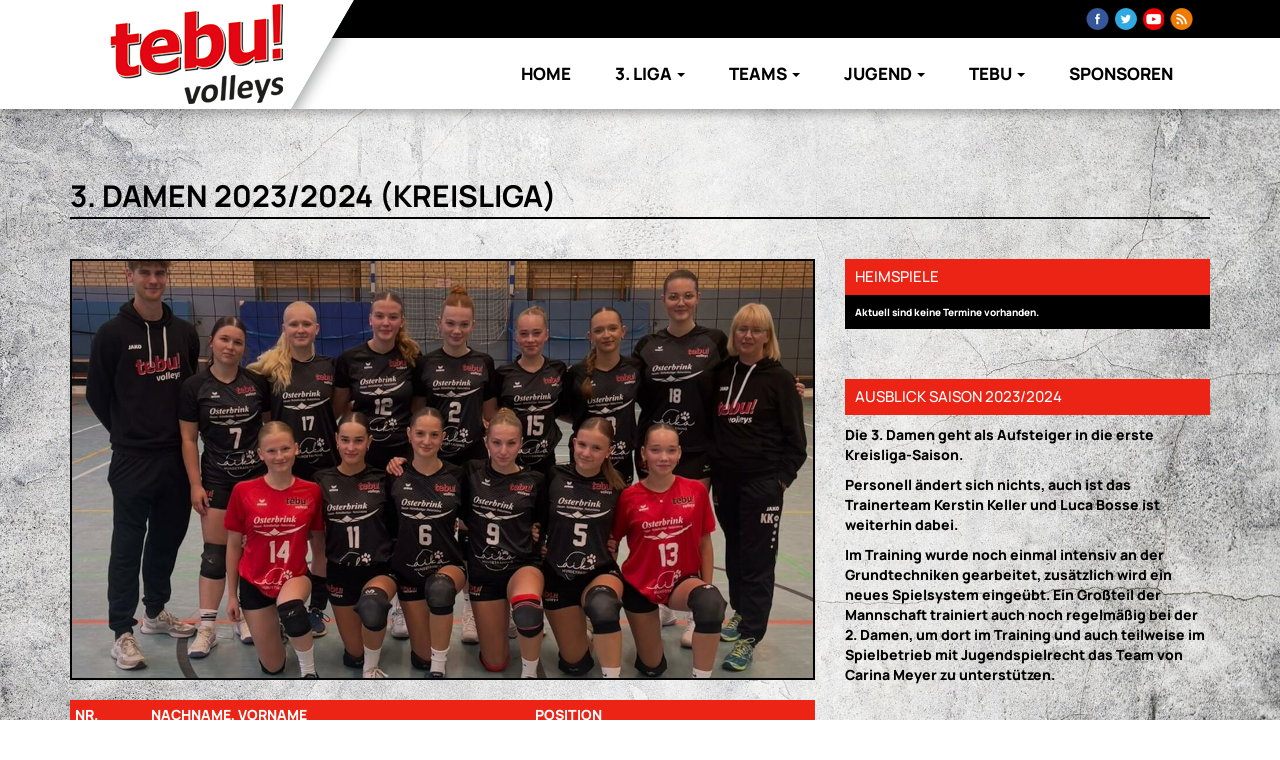

--- FILE ---
content_type: text/html; charset=utf-8
request_url: https://www.tebu-volleys.de/teams/3-damen.html
body_size: 4893
content:
<!DOCTYPE html>
<html lang="de">
<head>

      <meta charset="utf-8">
    <title>3. Damen - Tebu Volleys</title>
    <base href="https://www.tebu-volleys.de/">

          <meta name="robots" content="index,follow">
      <meta name="description" content="">
      <meta name="keywords" content="">
      <meta name="generator" content="Contao Open Source CMS">
    
    <meta name="viewport" content="width=device-width,initial-scale=1.0">
        <link rel="stylesheet" href="bundles/pdirsocialfeed/font-awesome/css/font-awesome.min.css">
<link rel="stylesheet" href="system/modules/xt_bootstrap/assets/style.css">
<link rel="stylesheet" href="system/modules/xt_bootstrap/library/bootstrap/css/bootstrap.css">
<link rel="stylesheet" href="system/modules/xt_bootstrap/library/bootstrap/css/bootstrap-theme.min.css">
<link rel="stylesheet" href="assets/css/7e19080eb68b.css">
    <script src="https://code.jquery.com/jquery-1.12.4.min.js"></script>
<script>window.jQuery || document.write('<script src="assets/jquery/js/jquery.min.js">\x3C/script>')</script>
    <script src="system/modules/xt_bootstrap/library/bootstrap/js/bootstrap.min.js"></script>
<script src="system/modules/xt_bootstrap/assets/scripts.js"></script>


<script>
  var _paq = window._paq = window._paq || [];
  /* tracker methods like "setCustomDimension" should be called before "trackPageView" */
  _paq.push(['trackPageView']);
  _paq.push(['enableLinkTracking']);
  (function() {
    var u='//matomo.tebu-volleys.de/';
    _paq.push(['setTrackerUrl', u+'matomo.php']);
    _paq.push(['setSiteId', 1]);
    var d=document, g=d.createElement('script'), s=d.getElementsByTagName('script')[0];
    g.async=true; g.src=u+'matomo.js'; s.parentNode.insertBefore(g,s);
  })();
</script>

<script src="files/tebu/layout/lightslider/js/lightslider.js"></script>
<script language="javascript" type="text/javascript" src="files/tebu/layout/js/tebu.js"></script>
<link rel="apple-touch-icon" sizes="180x180" href="/favicons/apple-touch-icon.png">
<link rel="icon" type="image/png" href="/favicons/favicon-32x32.png" sizes="32x32">
<link rel="icon" type="image/png" href="/favicons/favicon-16x16.png" sizes="16x16">
<link rel="manifest" href="/favicons/manifest.json">
<link rel="mask-icon" href="/favicons/safari-pinned-tab.svg" color="#5bbad5">
<link rel="shortcut icon" href="/favicons/favicon.ico">
<meta name="msapplication-config" content="/favicons/browserconfig.xml">
<meta name="theme-color" content="#ffffff">

          <!--[if lt IE 9]><script src="assets/html5shiv//html5shiv-printshiv.min.js"></script><![endif]-->
      
</head>
<body id="top" class="mac chrome blink ch131 teams">

      
    <div id="wrapper">

                        <header id="header">
          	<div class="header_background container"></div>
          	<div class="header_background right"></div>
            <div class="inside container">
              <!-- indexer::stop -->

<div class="logo_wrapper col-xs-6 col-sm-6 col-md-2 col-lg-4">
	<a href="https://www.tebu-volleys.de">
		<img class="big_logo" title="Tebu Volleys" src="files/tebu/layout/images/tebu_logo.png"/>
		<img class="small_logo" title="Tebu Volleys" src="files/tebu/layout/images/Tebu-Volleys_Logo.svg"/>
	</a>
</div>

<div class="navigation_wrapper col-xs-6 col-sm-6 col-md-10 col-lg-8">
	
	<div class="icon_wrapper  col-sm-12 col-lg-12 col-md-12 visible-sm-block visible-md-block visible-lg-block">
		<a href="https://www.facebook.com/TecklenburgerLandVolleys/" target="_blank"><img src="files/tebu/layout/images/icons/facebook_icon.png"/></a>
		<a href="https://twitter.com/tebuvolleys" target="_blank"><img src="files/tebu/layout/images/icons/twitter_icon.png"/></a>
		<a href="https://www.youtube.com/user/tebuvolleys" target="_blank"><img src="files/tebu/layout/images/icons/youtube_icon.png"/></a>
		<a href="#" target="_blank"><img src="files/tebu/layout/images/icons/rss_icon.png"/></a>
	</div>
	<div class="navi_toggler  visible-sm-block visible-xs-block col-xs-12 col-sm-12" data-navi="main_navi" data-toggle="collapse">
  		<button type="button" class="navbar-toggle collapsed" data-toggle="collapse" data-target="#bs-example-navbar-collapse-1" aria-expanded="false">
			<span class="sr-only">Toggle navigation</span>
			<span class="icon-bar"></span>
			<span class="icon-bar"></span>
			<span class="icon-bar"></span>
		</button>
  	
	</div>
	<div class="navigation  col-md-12 col-lg-12">
		<nav class="mod_navigation block ">

  			
  			<a href="teams/3-damen.html#skipNavigation45" class="invisible">Navigation überspringen</a>

  			<ul class="nav navbar-nav">
					            <li>
                <a class="first" href="" class="">Home</a>
            </li>
        					            <li class="dropdown">
                <a href="3-liga.html" class="dropdown-toggle " data-toggle="dropdown" role="button" aria-haspopup="true" aria-expanded="false">3. Liga <span class="caret"></span></a>
                <ul class="dropdown-menu">
					            <li>
                <a class="first" href="teams/1-herren.html" class="">Team</a>
            </li>
        					            <li>
                <a class="" href="https://www.dvv-ligen.de/popup/matchSeries/teamDetails.xhtml?teamId=70137607&hideHistoryBackButton=true" class="" target="_blank">Spielplan</a>
            </li>
        					            <li>
                <a class="" href="https://www.dvv-ligen.de/cms/home/dritte_liga_maenner/dritte_liga_west/tabelle_spiele.xhtml?LeaguePresenter.view=resultTable&LeaguePresenter.matchSeriesId=70137547" class="">Tabelle</a>
            </li>
        					            <li>
                <a class="" href="tickets.html" class="">Tickets</a>
            </li>
        					            <li>
                <a class="last" href="bundesliga/pokal.html" class="">Pokal</a>
            </li>
        	</ul>            </li>
        					            <li class="dropdown">
                <a href="teams/1-herren.html" class="dropdown-toggle trail" data-toggle="dropdown" role="button" aria-haspopup="true" aria-expanded="false">Teams <span class="caret"></span></a>
                <ul class="dropdown-menu">
					            <li>
                <a class="sibling first" href="teams/1-damen.html" class="">1. Damen</a>
            </li>
        					            <li>
                <a class="sibling" href="teams/2-damen.html" class="">2. Damen</a>
            </li>
        					            <li>
                <a class="active" href="teams/3-damen.html" class="active">3. Damen</a>
            </li>
        					            <li>
                <a class="sibling" href="teams/1-herren.html" class="">1. Herren</a>
            </li>
        					            <li>
                <a class="sibling" href="teams/2-herren.html" class="">2. Herren</a>
            </li>
        					            <li>
                <a class="sibling" href="teams/3-herren.html" class="">3. Herren</a>
            </li>
        					            <li>
                <a class="sibling" href="teams/4-herren.html" class="">4. Herren</a>
            </li>
        					            <li>
                <a class="sibling last" href="teams/hobby.html" class="">Hobby</a>
            </li>
        	</ul>            </li>
        					            <li class="dropdown">
                <a href="jugend.html" class="dropdown-toggle " data-toggle="dropdown" role="button" aria-haspopup="true" aria-expanded="false">Jugend <span class="caret"></span></a>
                <ul class="dropdown-menu">
					            <li>
                <a class="submenu first" href="jugend/nwdm-u16m-2025.html" class="">NWDM U16m</a>
            </li>
        					            <li>
                <a class="submenu" href="jugend/dm-u16m.html" class="">DM U16m</a>
            </li>
        					            <li>
                <a class="teams" href="jugend/weibliche-jugend.html" class="">Weibliche Jugend</a>
            </li>
        					            <li>
                <a class="teams last" href="jugend/m%C3%A4nnliche-jugend.html" class="">Männliche Jugend</a>
            </li>
        	</ul>            </li>
        					            <li class="dropdown">
                <a href="news.html" class="dropdown-toggle " data-toggle="dropdown" role="button" aria-haspopup="true" aria-expanded="false">Tebu <span class="caret"></span></a>
                <ul class="dropdown-menu">
					            <li>
                <a class="first" href="news.html" class="">News</a>
            </li>
        					            <li>
                <a class="" href="tebu/kollektion.html" class="">Kollektion</a>
            </li>
        					            <li>
                <a class="" href="http://www.svc-laggenbeck.de/" class="" target="_blank">Verein</a>
            </li>
        					            <li>
                <a class="" href="https://www.svc-laggenbeck.de/kinderschutz/" class="" target="_blank">Kinderschutz</a>
            </li>
        					            <li>
                <a class="" href="http://www.foerderverein-volleyball.de/" class="" target="_blank">Förderverein</a>
            </li>
        					            <li>
                <a class="anfahrt last" href="tebu/anfahrt-hallen.html" class="">Anfahrt/Hallen</a>
            </li>
        	</ul>            </li>
        					            <li>
                <a class="" href="sponsoren.html" class="">Sponsoren</a>
            </li>
        					            <li>
                <a class="visible-xs-block visible-sm-block" href="kontakt.html" class="">Kontakt</a>
            </li>
        					            <li>
                <a class="visible-xs-block visible-sm-block" href="Impressum.html" class="">Impressum</a>
            </li>
        					            <li>
                <a class="visible-xs-block visible-sm-block last" href="datenschutz.html" class="">Datenschutz</a>
            </li>
        	</ul>



	</nav>
	</div>


</div>

  <a id="skipNavigation45" class="invisible">&nbsp;</a>
            </div>
          </header>
              
      
              <div id="container">

                      <div id="main">
              <div class="inside">
                
<div class="mod_article first last container-fluid row block" id="article-155">

<div class="article_wrapper container">
  
  <div class="ce_headline first">
<h1 >
  3. Damen 2023/2024 &#40;Kreisliga&#41;</h1>
</div>
<!-- LINKER BEREICH -->
<div class="team_left col-xs-12 col-sm-12 col-md-8 col-lg-8">
<div class="ce_image block">

        
  
  <figure class="image_container">

    
    

<img src="assets/images/a/Mannschaftsbild_3-Damen_24-25-01d2dea1.jpg" width="1280" height="720" alt="" itemprop="image">



    
    
  </figure>


</div>

<div class="ce_table block">

        
  
  <table id="table_918">

    
          <thead>
        <tr>
                      <th class="head_0 col_first">Nr.</th>
                      <th class="head_1">Nachname, Vorname</th>
                      <th class="head_2 col_last">Position</th>
                  </tr>
      </thead>
    
    
    <tbody>
              <tr class="row_0 row_first odd">
                                    <td class="col_0 col_first">1</td>
                                                <td class="col_1">Lezius, Lina</td>
                                                <td class="col_2 col_last">Libera</td>
                              </tr>
              <tr class="row_1 even">
                                    <td class="col_0 col_first">4</td>
                                                <td class="col_1">Freese, Leni</td>
                                                <td class="col_2 col_last">Außen</td>
                              </tr>
              <tr class="row_2 odd">
                                    <td class="col_0 col_first">5</td>
                                                <td class="col_1">Rotter, Zoe</td>
                                                <td class="col_2 col_last">Außen</td>
                              </tr>
              <tr class="row_3 even">
                                    <td class="col_0 col_first">6</td>
                                                <td class="col_1">Schmidt, Luisa</td>
                                                <td class="col_2 col_last">Zuspiel</td>
                              </tr>
              <tr class="row_4 odd">
                                    <td class="col_0 col_first">7</td>
                                                <td class="col_1">Matis, Arina</td>
                                                <td class="col_2 col_last">Außen</td>
                              </tr>
              <tr class="row_5 even">
                                    <td class="col_0 col_first">8</td>
                                                <td class="col_1">Zinn, Valentina</td>
                                                <td class="col_2 col_last">Außen/Diagonal</td>
                              </tr>
              <tr class="row_6 odd">
                                    <td class="col_0 col_first">9</td>
                                                <td class="col_1">Reichardt, Sophie</td>
                                                <td class="col_2 col_last">Mitte</td>
                              </tr>
              <tr class="row_7 even">
                                    <td class="col_0 col_first">10</td>
                                                <td class="col_1">Saurwein, Celina</td>
                                                <td class="col_2 col_last">Mitte</td>
                              </tr>
              <tr class="row_8 odd">
                                    <td class="col_0 col_first">11</td>
                                                <td class="col_1">Lehmeier, Sara</td>
                                                <td class="col_2 col_last">Zuspiel</td>
                              </tr>
              <tr class="row_9 even">
                                    <td class="col_0 col_first">14</td>
                                                <td class="col_1">Steingröver, Maren</td>
                                                <td class="col_2 col_last">Libera</td>
                              </tr>
              <tr class="row_10 odd">
                                    <td class="col_0 col_first">15</td>
                                                <td class="col_1">Sehliger, Hilla</td>
                                                <td class="col_2 col_last">Zuspiel</td>
                              </tr>
              <tr class="row_11 even">
                                    <td class="col_0 col_first">17</td>
                                                <td class="col_1">Bröland, Neele</td>
                                                <td class="col_2 col_last">Außen</td>
                              </tr>
              <tr class="row_12 odd">
                                    <td class="col_0 col_first">&nbsp;</td>
                                                <td class="col_1">&nbsp;</td>
                                                <td class="col_2 col_last">&nbsp;</td>
                              </tr>
              <tr class="row_13 even">
                                    <td class="col_0 col_first">C</td>
                                                <td class="col_1">Keller, Kerstin</td>
                                                <td class="col_2 col_last">Trainerin</td>
                              </tr>
              <tr class="row_14 row_last odd">
                                    <td class="col_0 col_first">Co</td>
                                                <td class="col_1">Bosse, Luca</td>
                                                <td class="col_2 col_last">Co- Trainer</td>
                              </tr>
          </tbody>

  </table>


</div>

<!-- RECHTER BEREICH -->
</div>
<div class="team_right col-xs-12 col-sm-12 col-md-4 col-lg-4">
<!-- indexer::stop -->
<div class="mod_eventlist block">

            <h3>Heimspiele</h3>
      
  <div class="events">
  
<div class="empty">Aktuell sind keine Termine vorhanden.</div>
</div>
  

</div>
<!-- indexer::continue -->

<div class="ce_text block">

            <h3>AUSBLICK SAISON 2023/2024</h3>
      
  
      <p>Die 3. Damen geht als Aufsteiger in die erste Kreisliga-Saison.</p>
<p>Personell ändert sich nichts, auch ist das Trainerteam Kerstin Keller und Luca Bosse ist weiterhin dabei. </p>
<p>Im Training wurde noch einmal intensiv an der Grundtechniken gearbeitet, zusätzlich wird ein neues Spielsystem eingeübt. Ein Großteil der Mannschaft trainiert auch noch regelmäßig bei der 2. Damen, um dort im Training und auch teilweise im Spielbetrieb mit Jugendspielrecht das Team von Carina Meyer zu unterstützen.</p>  
  
  

</div>

<!-- UNTERER BEREICH -->
</div>
<div class="team_down col-xs-12 col-sm-12 col-md-12 col-lg-12">
	<div class="row">
<!-- indexer::stop -->
<div class="mod_newslist block">

        
  
      
<div class="layout_latest arc_9 block first even col-xs-12 col-sm-12 col-md-4 col-lg-4">
<div class="news_inner_wrapper">
      <p class="info"><time datetime="2026-01-21T08:55:00+01:00">21.01.2026</time>  </p>
  <div class="content_wrapper">
      <figure class="image_container float_above">

      
      

<img src="assets/images/5/IMG_8873-0df9d271.JPG" width="1920" height="1920" alt="" itemprop="image">



      
      
    </figure>
  
  <h3><a href="news/mehr-lesen/tebu-dritte-feiert-wichtigen-ausw%C3%A4rtssieg-im-abstiegskampf.html" title="Den Artikel lesen: Tebu-Dritte feiert wichtigen Auswärtssieg im Abstiegskampf" itemprop="url">Tebu-Dritte feiert wichtigen Auswärtssieg im Abstiegskampf</a></h3>

  <div class="teaser">
    <p>Mit dem dritten Erfolg in vier Spielen baut das Team von Kerstin Keller den Vorsprung auf das Tabellenende weiter aus. Beim 3:0 gegen Osnabrück VI überzeugt die Mannschaft besonders in der Crunchtime.</p>  </div>
</div>
      <p class="more"><a href="news/mehr-lesen/tebu-dritte-feiert-wichtigen-ausw%C3%A4rtssieg-im-abstiegskampf.html" title="Den Artikel lesen: Tebu-Dritte feiert wichtigen Auswärtssieg im Abstiegskampf" itemprop="url">Weiterlesen …<span class="invisible"> Tebu-Dritte feiert wichtigen Auswärtssieg im Abstiegskampf</span></a></p>
  </div>
</div>

<div class="layout_latest arc_9 block odd col-xs-12 col-sm-12 col-md-4 col-lg-4">
<div class="news_inner_wrapper">
      <p class="info"><time datetime="2026-01-16T08:52:00+01:00">16.01.2026</time>  </p>
  <div class="content_wrapper">
      <figure class="image_container float_above">

      
      

<img src="assets/images/8/IMG_8550-4b825246.JPG" width="1920" height="1920" alt="" itemprop="image">



      
      
    </figure>
  
  <h3><a href="news/mehr-lesen/dritte-damen-wollen-revanche-gegen-vc-osnabr%C3%BCck-vi.html" title="Den Artikel lesen: Dritte Damen wollen Revanche gegen VC Osnabrück VI" itemprop="url">Dritte Damen wollen Revanche gegen VC Osnabrück VI</a></h3>

  <div class="teaser">
    <p>Nach dem wichtigen Sieg im Abstiegskampf reist das Team von Kerstin Keller und Luca Bosse mit Rückenwind zum Tabellenvorletzten – und möchte sich für die knappe Hinspielniederlage revanchieren.</p>  </div>
</div>
      <p class="more"><a href="news/mehr-lesen/dritte-damen-wollen-revanche-gegen-vc-osnabr%C3%BCck-vi.html" title="Den Artikel lesen: Dritte Damen wollen Revanche gegen VC Osnabrück VI" itemprop="url">Weiterlesen …<span class="invisible"> Dritte Damen wollen Revanche gegen VC Osnabrück VI</span></a></p>
  </div>
</div>

<div class="layout_latest arc_9 block last even col-xs-12 col-sm-12 col-md-4 col-lg-4">
<div class="news_inner_wrapper">
      <p class="info"><time datetime="2026-01-13T09:56:00+01:00">13.01.2026</time>  </p>
  <div class="content_wrapper">
      <figure class="image_container float_above">

      
      

<img src="assets/images/4/IMG_8769-688f1591.JPG" width="1400" height="1400" alt="" itemprop="image">



      
      
    </figure>
  
  <h3><a href="news/mehr-lesen/tebu-dritte-belohnt-sich-beim-heimspieltag-mit-starkem-auftritt-und-erstem-heimsieg.html" title="Den Artikel lesen: Tebu-Dritte belohnt sich beim Heimspieltag mit starkem Auftritt und erstem Heimsieg" itemprop="url">Tebu-Dritte belohnt sich beim Heimspieltag mit starkem Auftritt und erstem Heimsieg</a></h3>

  <div class="teaser">
    <p>Nach guter Leistung gegen den Tabellenführer feiert das Bezirksliga-Team der Tebu Volleys gegen den OSC III einen souveränen 3:0-Erfolg. Der zweite Saisonsieg bringt wichtige Punkte im Abstiegskampf.</p>  </div>
</div>
      <p class="more"><a href="news/mehr-lesen/tebu-dritte-belohnt-sich-beim-heimspieltag-mit-starkem-auftritt-und-erstem-heimsieg.html" title="Den Artikel lesen: Tebu-Dritte belohnt sich beim Heimspieltag mit starkem Auftritt und erstem Heimsieg" itemprop="url">Weiterlesen …<span class="invisible"> Tebu-Dritte belohnt sich beim Heimspieltag mit starkem Auftritt und erstem Heimsieg</span></a></p>
  </div>
</div>
      

</div>
<!-- indexer::continue -->

<!-- ENDE DER BEREICHE -->
</div>
</div>
  </div>
</div>
              </div>
                          </div>
          
                                
                                
        </div>
      
      
                        <footer id="footer">
           
             
<div class="mod_article row block" id="article-99">

  
  
<div class="ce_image first last block">

        
  
  <figure class="image_container">

    
    

<img src="files/tebu/layout/images/trenner/Footer.png" width="1300" height="381" alt="" itemprop="image">



    
    
  </figure>


</div>

  
</div>

<!-- indexer::stop -->

<div class="footer_nav_wrapper">
	<div class="container footer_nav_inner_wrapper">
<nav class="mod_customnav block">

  
  <a href="teams/3-damen.html#skipNavigation47" class="invisible">Navigation überspringen</a>

  
<ul class="level_1">
            <li class="first"><a href="Impressum.html" title="Impressum" class="first" itemprop="url"><span itemprop="name">Impressum</span></a></li>
                <li><a href="http://www.svc-laggenbeck.de/datenschutzhinweise/" title="Datenschutz" target="_blank" itemprop="url"><span itemprop="name">Datenschutz</span></a></li>
                <li class="last"><a href="kontakt.html" title="Kontakt" class="last" itemprop="url"><span itemprop="name">Kontakt</span></a></li>
      </ul>

  <a id="skipNavigation47" class="invisible">&nbsp;</a>

</nav>
</div>
</div>
<!-- indexer::continue -->
            
          </footer>
              
    </div>

      
  
<script src="assets/colorbox/js/colorbox.min.js"></script>
<script>
  jQuery(function($) {
    $('a[data-lightbox]').map(function() {
      $(this).colorbox({
        // Put custom options here
        loop: false,
        rel: $(this).attr('data-lightbox'),
        maxWidth: '95%',
        maxHeight: '95%'
      });
    });
  });
</script>

</body>
</html>


--- FILE ---
content_type: text/css
request_url: https://www.tebu-volleys.de/system/modules/xt_bootstrap/assets/style.css
body_size: 43
content:
.invisible {
    display: none !important;
}



.container.row {
	margin:0 auto;
	padding-left:0;
	padding-right:0
}

.container-fluid.row {
	margin:0;
	padding-left:0;
	padding-right:0;
	width:100%
}



#main {
	padding-left:0;
	padding-right:0;
	margin-left:0;
	margin-right:0
}

--- FILE ---
content_type: text/css
request_url: https://www.tebu-volleys.de/assets/css/7e19080eb68b.css
body_size: 6781
content:
body,form,figure{margin:0;padding:0}img{border:0}header,footer,nav,section,aside,article,figure,figcaption{display:block}body{font-size:100.01%}select,input,textarea{font-size:99%}#container,.inside{position:relative}#main,#left,#right{float:left;position:relative}#main{width:100%}#left{margin-left:-100%}#right{margin-right:-100%}#footer{clear:both}#main .inside{min-height:1px}.ce_gallery>ul{margin:0;padding:0;overflow:hidden;list-style:none}.ce_gallery>ul li{float:left}.ce_gallery>ul li.col_first{clear:left}.float_left{float:left}.float_right{float:right}.block{overflow:hidden}.clear,#clear{height:.1px;font-size:.1px;line-height:.1px;clear:both}.invisible{border:0;clip:rect(0 0 0 0);height:1px;margin:-1px;overflow:hidden;padding:0;position:absolute;width:1px}.custom{display:block}#container:after,.custom:after{content:"";display:table;clear:both}
@media (max-width:767px){#wrapper{margin:0;width:auto}#container{padding-left:0;padding-right:0}#main,#left,#right{float:none;width:auto}#left{right:0;margin-left:0}#right{margin-right:0}}img{max-width:100%;height:auto}.ie7 img{-ms-interpolation-mode:bicubic}.ie8 img{width:auto}
.social_feed_element{overflow:visible;padding:0;width:100%}.social_feed_element .inner{background:#f2f2f2;padding:0;margin:30px 10px 10px;position:relative;word-break:break-word;border-top:5px solid #c1c1c1}.social_feed_element .inner a{padding:0 20px;display:block}.social_feed_element .inner>figure{padding:0 20px}.social_feed_element .ce_text{padding:15px 0;color:#333;margin:0}.social_feed_element .icon img{position:absolute;top:-20px;border-radius:100%}.social_feed_element .icon .image-wrapper:not(.loaded){height:0 !important}.social_feed_element .info{margin:0;padding:10px 0 0;text-align:right;font-size:14px;color:#989898}.social_feed_element .title{margin:10px 0;font-size:16px;font-weight:700;color:#333}.social_feed_element a{color:#333;text-decoration:none}.social_feed_element .ce_text{font-size:14px}.social_feed_element .fa{font-size:18px;padding-left:5px}.social_feed_container{width:calc(100% + 30px);margin-left:-15px;font-family:sans-serif}.social_feed_container:not(.masonry){display:-ms-flexbox;display:flex;-ms-flex-wrap:wrap;flex-wrap:wrap}.social_feed_container:not(.masonry).columns2 .social_feed_element{-ms-flex:0 0 50%;flex:0 0 50%}.social_feed_container:not(.masonry).columns3 .social_feed_element{-ms-flex:0 0 33%;flex:0 0 33%}.social_feed_container:not(.masonry).columns4 .social_feed_element{-ms-flex:0 0 25%;flex:0 0 25%}.social_feed_container.masonry.columns2 .social_feed_element,.social_feed_container.masonry.columns3 .social_feed_element,.social_feed_container.masonry.columns4 .social_feed_element{float:left}.social_feed_container.masonry.columns2 .social_feed_element{width:50%}.social_feed_container.masonry.columns3 .social_feed_element{width:33.33%}.social_feed_container.masonry.columns4 .social_feed_element{width:25%}@media (max-width:767px){.social_feed_container{width:100%;margin-left:0}.social_feed_container:not(.masonry).columns2 .social_feed_element,.social_feed_container:not(.masonry).columns3 .social_feed_element,.social_feed_container:not(.masonry).columns4 .social_feed_element{-ms-flex:0 0 100%;flex:0 0 100%}.social_feed_container.masonry.columns2 .social_feed_element,.social_feed_container.masonry.columns3 .social_feed_element,.social_feed_container.masonry.columns4 .social_feed_element{float:none;width:100%}}
#colorbox,#cboxOverlay,#cboxWrapper{position:absolute;top:0;left:0;z-index:9999;overflow:hidden;-webkit-transform:translate3d(0,0,0)}#cboxWrapper{max-width:none}#cboxOverlay{position:fixed;width:100%;height:100%}#cboxMiddleLeft,#cboxBottomLeft{clear:left}#cboxContent{position:relative}#cboxLoadedContent{overflow:auto;-webkit-overflow-scrolling:touch}#cboxTitle{margin:0}#cboxLoadingOverlay,#cboxLoadingGraphic{position:absolute;top:0;left:0;width:100%;height:100%}#cboxPrevious,#cboxNext,#cboxClose,#cboxSlideshow{cursor:pointer}.cboxPhoto{float:left;margin:auto;border:0;display:block;max-width:none;-ms-interpolation-mode:bicubic}.cboxIframe{width:100%;height:100%;display:block;border:0;padding:0;margin:0}#colorbox,#cboxContent,#cboxLoadedContent{box-sizing:content-box;-moz-box-sizing:content-box;-webkit-box-sizing:content-box}#cboxOverlay{background:#000;opacity:.9;filter:alpha(opacity = 90)}#colorbox{outline:0}#cboxContent{margin-top:20px;background:#000}.cboxIframe{background:#fff}#cboxError{padding:50px;border:1px solid #ccc}#cboxLoadedContent{border:5px solid #000;background:#fff}#cboxTitle{position:absolute;top:-20px;left:0;color:#ccc}#cboxCurrent{position:absolute;top:-20px;right:0;color:#ccc}#cboxLoadingGraphic{background:url(../../assets/colorbox/images/loading.gif) no-repeat center center}#cboxPrevious,#cboxNext,#cboxSlideshow,#cboxClose{border:0;padding:0;margin:0;overflow:visible;width:auto;background:0 0}#cboxPrevious:active,#cboxNext:active,#cboxSlideshow:active,#cboxClose:active{outline:0}#cboxSlideshow{position:absolute;top:-20px;right:90px;color:#fff}#cboxPrevious{position:absolute;top:50%;left:5px;margin-top:-32px;background:url(../../assets/colorbox/images/controls.png) no-repeat top left;width:28px;height:65px;text-indent:-9999px}#cboxPrevious:hover{background-position:bottom left}#cboxNext{position:absolute;top:50%;right:5px;margin-top:-32px;background:url(../../assets/colorbox/images/controls.png) no-repeat top right;width:28px;height:65px;text-indent:-9999px}#cboxNext:hover{background-position:bottom right}#cboxClose{position:absolute;top:5px;right:5px;display:block;background:url(../../assets/colorbox/images/controls.png) no-repeat top center;width:38px;height:19px;text-indent:-9999px}#cboxClose:hover{background-position:bottom center}
/*! lightslider - v1.1.3 - 2015-04-14
* https://github.com/sachinchoolur/lightslider
* Copyright (c) 2015 Sachin N; Licensed MIT */
/** /!!! core css Should not edit !!!/**/ 

.lSSlideOuter {
    overflow: hidden;
    -webkit-touch-callout: none;
    -webkit-user-select: none;
    -khtml-user-select: none;
    -moz-user-select: none;
    -ms-user-select: none;
    user-select: none
}
.lightSlider:before, .lightSlider:after {
    content: " ";
    display: table;
}
.lightSlider {
    overflow: hidden;
    margin: 0;
}
.lSSlideWrapper {
    max-width: 100%;
    overflow: hidden;
    position: relative;
}
.lSSlideWrapper > .lightSlider:after {
    clear: both;
}
.lSSlideWrapper .lSSlide {
    -webkit-transform: translate(0px, 0px);
    -ms-transform: translate(0px, 0px);
    transform: translate(0px, 0px);
    -webkit-transition: all 1s;
    -webkit-transition-property: -webkit-transform,height;
    -moz-transition-property: -moz-transform,height;
    transition-property: transform,height;
    -webkit-transition-duration: inherit !important;
    transition-duration: inherit !important;
    -webkit-transition-timing-function: inherit !important;
    transition-timing-function: inherit !important;
}
.lSSlideWrapper .lSFade {
    position: relative;
}
.lSSlideWrapper .lSFade > * {
    position: absolute !important;
    top: 0;
    left: 0;
    z-index: 9;
    margin-right: 0;
    width: 100%;
}
.lSSlideWrapper.usingCss .lSFade > * {
    opacity: 0;
    -webkit-transition-delay: 0s;
    transition-delay: 0s;
    -webkit-transition-duration: inherit !important;
    transition-duration: inherit !important;
    -webkit-transition-property: opacity;
    transition-property: opacity;
    -webkit-transition-timing-function: inherit !important;
    transition-timing-function: inherit !important;
}
.lSSlideWrapper .lSFade > *.active {
    z-index: 10;
}
.lSSlideWrapper.usingCss .lSFade > *.active {
    opacity: 1;
}
/** /!!! End of core css Should not edit !!!/**/

/* Pager */
.lSSlideOuter .lSPager.lSpg {
    margin: 10px 0 0;
    padding: 0;
    text-align: center;
}
.lSSlideOuter .lSPager.lSpg > li {
    cursor: pointer;
    display: inline-block;
    padding: 0 5px;
}
.lSSlideOuter .lSPager.lSpg > li a {
    background-color: #222222;
    border-radius: 30px;
    display: inline-block;
    height: 8px;
    overflow: hidden;
    text-indent: -999em;
    width: 8px;
    position: relative;
    z-index: 99;
    -webkit-transition: all 0.5s linear 0s;
    transition: all 0.5s linear 0s;
}
.lSSlideOuter .lSPager.lSpg > li:hover a, .lSSlideOuter .lSPager.lSpg > li.active a {
    background-color: #428bca;
}
.lSSlideOuter .media {
    opacity: 0.8;
}
.lSSlideOuter .media.active {
    opacity: 1;
}
/* End of pager */

/** Gallery */
.lSSlideOuter .lSPager.lSGallery {
    list-style: none outside none;
    padding-left: 0;
    margin: 0;
    overflow: hidden;
    transform: translate3d(0px, 0px, 0px);
    -moz-transform: translate3d(0px, 0px, 0px);
    -ms-transform: translate3d(0px, 0px, 0px);
    -webkit-transform: translate3d(0px, 0px, 0px);
    -o-transform: translate3d(0px, 0px, 0px);
    -webkit-transition-property: -webkit-transform;
    -moz-transition-property: -moz-transform;
    -webkit-touch-callout: none;
    -webkit-user-select: none;
    -khtml-user-select: none;
    -moz-user-select: none;
    -ms-user-select: none;
    user-select: none;
}
.lSSlideOuter .lSPager.lSGallery li {
    overflow: hidden;
    -webkit-transition: border-radius 0.12s linear 0s 0.35s linear 0s;
    transition: border-radius 0.12s linear 0s 0.35s linear 0s;
}
.lSSlideOuter .lSPager.lSGallery li.active, .lSSlideOuter .lSPager.lSGallery li:hover {
    border-radius: 5px;
}
.lSSlideOuter .lSPager.lSGallery img {
    display: block;
    height: auto;
    max-width: 100%;
}
.lSSlideOuter .lSPager.lSGallery:before, .lSSlideOuter .lSPager.lSGallery:after {
    content: " ";
    display: table;
}
.lSSlideOuter .lSPager.lSGallery:after {
    clear: both;
}
/* End of Gallery*/

/* slider actions */
.lSAction > a {
    width: 32px;
    display: block;
    top: 50%;
    height: 32px;
    background-image: url('../../files/tebu/layout/lightslider/img/controls.png');
    cursor: pointer;
    position: absolute;
    z-index: 99;
    margin-top: -16px;
    opacity: 0.5;
    -webkit-transition: opacity 0.35s linear 0s;
    transition: opacity 0.35s linear 0s;
}
.lSAction > a:hover {
    opacity: 1;
}
.lSAction > .lSPrev {
    background-position: 0 0;
    left: 10px;
}
.lSAction > .lSNext {
    background-position: -32px 0;
    right: 10px;
}
.lSAction > a.disabled {
    pointer-events: none;
}
.cS-hidden {
    height: 1px;
    opacity: 0;
    filter: alpha(opacity=0);
    overflow: hidden;
}


/* vertical */
.lSSlideOuter.vertical {
    position: relative;
}
.lSSlideOuter.vertical.noPager {
    padding-right: 0px !important;
}
.lSSlideOuter.vertical .lSGallery {
    position: absolute !important;
    right: 0;
    top: 0;
}
.lSSlideOuter.vertical .lightSlider > * {
    width: 100% !important;
    max-width: none !important;
}

/* vertical controlls */
.lSSlideOuter.vertical .lSAction > a {
    left: 50%;
    margin-left: -14px;
    margin-top: 0;
}
.lSSlideOuter.vertical .lSAction > .lSNext {
    background-position: 31px -31px;
    bottom: 10px;
    top: auto;
}
.lSSlideOuter.vertical .lSAction > .lSPrev {
    background-position: 0 -31px;
    bottom: auto;
    top: 10px;
}
/* vertical */


/* Rtl */
.lSSlideOuter.lSrtl {
    direction: rtl;
}
.lSSlideOuter .lightSlider, .lSSlideOuter .lSPager {
    padding-left: 0;
    list-style: none outside none;
}
.lSSlideOuter.lSrtl .lightSlider, .lSSlideOuter.lSrtl .lSPager {
    padding-right: 0;
}
.lSSlideOuter .lightSlider > *,  .lSSlideOuter .lSGallery li {
    float: left;
}
.lSSlideOuter.lSrtl .lightSlider > *,  .lSSlideOuter.lSrtl .lSGallery li {
    float: right !important;
}
/* Rtl */

@-webkit-keyframes rightEnd {
    0% {
        left: 0;
    }

    50% {
        left: -15px;
    }

    100% {
        left: 0;
    }
}
@keyframes rightEnd {
    0% {
        left: 0;
    }

    50% {
        left: -15px;
    }

    100% {
        left: 0;
    }
}
@-webkit-keyframes topEnd {
    0% {
        top: 0;
    }

    50% {
        top: -15px;
    }

    100% {
        top: 0;
    }
}
@keyframes topEnd {
    0% {
        top: 0;
    }

    50% {
        top: -15px;
    }

    100% {
        top: 0;
    }
}
@-webkit-keyframes leftEnd {
    0% {
        left: 0;
    }

    50% {
        left: 15px;
    }

    100% {
        left: 0;
    }
}
@keyframes leftEnd {
    0% {
        left: 0;
    }

    50% {
        left: 15px;
    }

    100% {
        left: 0;
    }
}
@-webkit-keyframes bottomEnd {
    0% {
        bottom: 0;
    }

    50% {
        bottom: -15px;
    }

    100% {
        bottom: 0;
    }
}
@keyframes bottomEnd {
    0% {
        bottom: 0;
    }

    50% {
        bottom: -15px;
    }

    100% {
        bottom: 0;
    }
}
.lSSlideOuter .rightEnd {
    -webkit-animation: rightEnd 0.3s;
    animation: rightEnd 0.3s;
    position: relative;
}
.lSSlideOuter .leftEnd {
    -webkit-animation: leftEnd 0.3s;
    animation: leftEnd 0.3s;
    position: relative;
}
.lSSlideOuter.vertical .rightEnd {
    -webkit-animation: topEnd 0.3s;
    animation: topEnd 0.3s;
    position: relative;
}
.lSSlideOuter.vertical .leftEnd {
    -webkit-animation: bottomEnd 0.3s;
    animation: bottomEnd 0.3s;
    position: relative;
}
.lSSlideOuter.lSrtl .rightEnd {
    -webkit-animation: leftEnd 0.3s;
    animation: leftEnd 0.3s;
    position: relative;
}
.lSSlideOuter.lSrtl .leftEnd {
    -webkit-animation: rightEnd 0.3s;
    animation: rightEnd 0.3s;
    position: relative;
}
/*/  GRab cursor */
.lightSlider.lsGrab > * {
  cursor: -webkit-grab;
  cursor: -moz-grab;
  cursor: -o-grab;
  cursor: -ms-grab;
  cursor: grab;
}
.lightSlider.lsGrabbing > * {
  cursor: move;
  cursor: -webkit-grabbing;
  cursor: -moz-grabbing;
  cursor: -o-grabbing;
  cursor: -ms-grabbing;
  cursor: grabbing;
}

/* manrope-300 - latin */
@font-face {
	font-display: swap; /* Check https://developer.mozilla.org/en-US/docs/Web/CSS/@font-face/font-display for other options. */
	font-family: 'Manrope';
	font-style: normal;
	font-weight: 300;
	src: url('../../files/tebu/layout/css/Fonts/manrope-v19-latin-300.woff2') format('woff2'); /* Chrome 36+, Opera 23+, Firefox 39+, Safari 12+, iOS 10+ */
}
/* manrope-regular - latin */
@font-face {
	font-display: swap; /* Check https://developer.mozilla.org/en-US/docs/Web/CSS/@font-face/font-display for other options. */
	font-family: 'Manrope';
	font-style: normal;
	font-weight: 400;
	src: url('../../files/tebu/layout/css/Fonts/manrope-v19-latin-regular.woff2') format('woff2'); /* Chrome 36+, Opera 23+, Firefox 39+, Safari 12+, iOS 10+ */
}
/* manrope-500 - latin */
@font-face {
	font-display: swap; /* Check https://developer.mozilla.org/en-US/docs/Web/CSS/@font-face/font-display for other options. */
	font-family: 'Manrope';
	font-style: normal;
	font-weight: 500;
	src: url('../../files/tebu/layout/css/Fonts/manrope-v19-latin-500.woff2') format('woff2'); /* Chrome 36+, Opera 23+, Firefox 39+, Safari 12+, iOS 10+ */
}
/* manrope-600 - latin */
@font-face {
	font-display: swap; /* Check https://developer.mozilla.org/en-US/docs/Web/CSS/@font-face/font-display for other options. */
	font-family: 'Manrope';
	font-style: normal;
	font-weight: 600;
	src: url('../../files/tebu/layout/css/Fonts/manrope-v19-latin-600.woff2') format('woff2'); /* Chrome 36+, Opera 23+, Firefox 39+, Safari 12+, iOS 10+ */
}
/* manrope-700 - latin */
@font-face {
	font-display: swap; /* Check https://developer.mozilla.org/en-US/docs/Web/CSS/@font-face/font-display for other options. */
	font-family: 'Manrope';
	font-style: normal;
	font-weight: 700;
	src: url('../../files/tebu/layout/css/Fonts/manrope-v19-latin-700.woff2') format('woff2'); /* Chrome 36+, Opera 23+, Firefox 39+, Safari 12+, iOS 10+ */
}
/* manrope-800 - latin */
@font-face {
	font-display: swap; /* Check https://developer.mozilla.org/en-US/docs/Web/CSS/@font-face/font-display for other options. */
	font-family: 'Manrope';
	font-style: normal;
	font-weight: 800;
	src: url('../../files/tebu/layout/css/Fonts/manrope-v19-latin-800.woff2') format('woff2'); /* Chrome 36+, Opera 23+, Firefox 39+, Safari 12+, iOS 10+ */
}
/*########## GLOBAL ##########*/

body{
	background-image: url(../../files/tebu/layout/images/background.jpg);
	min-height:100vh;
	background-size: 100% auto;
	background-attachment: fixed;
}
*{
	color:#000000;
	background: transparent;
	font-family: 'Manrope';
	font-weight: 800;
}

h1,h2{
	font-size: 30px;
	text-transform: uppercase;
	font-weight: 700;
}
a{
	font-size: 17px;
	color:#000;
}

a:hover{
	color:#000;
	text-decoration: none;
}

p,
p a{
	font-size: 14px;
}

p a{
	text-decoration: underline;
}


#container{
	margin-top: 109px;
	transition: 0.5s;
}

.mod_article{
	background: transparent;
	margin:50px 0 !important;
}

.mod_eventlist .empty{
	color:#fff;
}

.mod_newslist .empty{
	padding: 0 15px;
}

/*########## TRENNER ##########*/
.trenner{
	height: calc( 100vw / 2.63);
	min-height: 390px;
	position: relative;
}
.trenner .article_wrapper{
	position: relative;
	height: 100%;
}

.trenner .ce_text{
	position: absolute;
	left: 0;
	top:40%;
}

.trenner .ce_text h3{
	text-transform: uppercase;
	font-weight: 700;
}

.trenner .ce_text h3,
.trenner .ce_text h4{
	font-size: 28px;
	background-color: rgba(255,255,255,0.9);
	padding: 10px;
	
}

.trenner .ce_text h4{
	display: inline-block;
}

.trenner .vb_in_tebu h3:first-child{
	display: inline-block;
}

.trenner.facebook h3{
	text-transform: inherit;
}

.trenner.facebook p{
	margin-top: 30px;
}

.trenner.facebook a{
	text-transform: uppercase;
	background-color: rgba(0,0,0,0.9);
	color: #fff;
	padding: 10px;
	font-size: 28px;
}

/*########## HEADLINES ##########*/
.ce_headline h2,
.ce_headline h1{
	border-bottom: 2px solid #000;
	padding-bottom: 5px;
	margin-bottom: 40px;
}

/*########## HEADER ##########*/
#header{
	position: fixed;
	top: 0;
	left:0;
	width: 100%;
	height: 109px;
	-webkit-box-shadow: 0px 4px 9px 0px rgba(0,0,0,0.3);
	-moz-box-shadow: 0px 4px 9px 0px rgba(0,0,0,0.3);
	box-shadow: 0px 4px 9px 0px rgba(0,0,0,0.3);
	z-index: 9999;
	background-color: #fff;
	transition: 0.3s;
	/*overflow: hidden;*/
}

#header .header_background{
	background-color: #000;
	position: absolute;
	right: 0;
	height: 38px;
	left:0;
	padding: 0;
    border-left: solid #fff 30px;
}

#header .header_background.right{
	width: 50%;
	right: 0;
	margin: 0;
	border-left: 0;
	left:auto;
}

#header .logo_wrapper .small_logo{
	display: none;
	height:72px;
}

#header .navigation_wrapper{
	padding: 0;
}

#header .icon_wrapper{
	text-align: right;
}

#header .icon_wrapper img{
	padding: 8px 2px;
}

#header .mod_navigation{
	overflow: visible;
}

#header .navbar-nav{
	float:right;
}

#header .navbar-nav a{
	padding: 26px 22px;
	text-transform: uppercase;
	color:#000;
	font-weight: 800;
	position: relative;
	display: block;
}

.safari #header .navbar-nav a{
	padding: 26px 20px;
}


#header .navbar-nav a:hover,
#header .navbar-nav a:focus,
#header .navbar-nav a:active{
	background-color: transparent;
}

#header .navbar-nav a.active{
	color:#eb2416;
}


#header .navbar-nav a.active:before,
#header .navbar-nav a:hover:before{
	-webkit-transform: scale3d(1, 1, 1);
    transform: scale3d(1, 1, 1);
    -webkit-transition-timing-function: cubic-bezier(0.4, 0, 0.2, 1);
    transition-timing-function: cubic-bezier(0.4, 0, 0.2, 1);
    -webkit-transition-duration: 0.3s;
    transition-duration: 0.3s;
}

#header .navbar-nav a:before{
	content: '';
    position: absolute;
    bottom: 0;
    left: 0;
    right: 0;
    margin: auto;
    width: 70%;
    height: 2px;
    background: #eb2416;
    -webkit-transform: scale3d(0, 1, 1);
    transform: scale3d(0, 1, 1);
    -webkit-transition: -webkit-transform 0.1s;
    transition: transform 0.1s;
}

#header .navbar-nav .dropdown-menu{
	transition: 0.5s;
	height: 0;
	padding: 0;
}

#header .navbar-nav .dropdown-menu a{
	padding: 10px 15px;
}


#header .navbar-nav .dropdown-menu a:hover,
#header .navbar-nav .dropdown-menu li:hover{
	background-color: #fff;
}

#header .navbar-nav .dropdown.open .dropdown-menu{
	display: block;
	height: auto;
	transition: 0.5s;

}

#header .navbar-nav .dropdown.open .caret{
	transform: rotate(180deg);
}


#header .navi_toggler .navbar-toggle{
	margin: 18px 0;
	position: relative;
}

#header .navi_toggler .navbar-toggle .icon-bar{
	height: 3px;
	background-color: #000000;
	width: 25px;
	position: relative;
    transition: all 500ms ease-in-out;
}


#header .navi_toggler .navbar-toggle.open .icon-bar:nth-of-type(2) {
    top: 7px;
    transform: rotate(45deg);
} 

#header .navi_toggler .navbar-toggle.open .icon-bar:nth-of-type(3) {
    background-color: transparent;
} 

#header .navi_toggler .navbar-toggle.open .icon-bar:nth-of-type(4) {
    top: -7px;
    transform: rotate(-45deg);
} 


/*Header klein machen wenn gescrollt wurde*/
#wrapper.scrolled #header{
	height: 72px;
	transition: height 0.3s;
}

#wrapper.scrolled #header .header_background,
#wrapper.scrolled #header .icon_wrapper{
	display: none !important;
}

#wrapper #header .logo_wrapper .big_logo{
	max-width: inherit;
}

#wrapper.scrolled #header .logo_wrapper .big_logo{
	display: none;
}

#wrapper.scrolled #header .logo_wrapper .small_logo{
	display: block;
	padding: 8px 0;

}

#wrapper.scrolled #container{
	margin-top: 72px;
}

@media (max-width: 991px){
	#header .navigation_wrapper{
		position: relative;
	}

	#wrapper.scrolled #header .navigation{
		top:74px;
	}

	#header .navigation{
		display: none;
		margin:0;
		width: 100%;
		position: absolute;
		top:111px;
		right: 0;
		transition: top 0.3s;
	}

	#header .navbar-nav{
		background-color: #fff;
		margin:0;
		float: none;
		max-height: calc(100vh - 74px);
		overflow: auto;
	}
}

@media (max-width: 767px){

	#wrapper #header{
		height: 72px;
	}

	#wrapper #header .header_background,
	#wrapper #header .icon_wrapper{
		display: none !important;
	}
	#wrapper #header .icon_wrapper{
		display: none !important;
		}
	#wrapper #header .logo_wrapper .big_logo{
		display: none;
	}

	#wrapper #header .logo_wrapper .small_logo{
		display: block;
		padding: 8px 0;
	}

	#wrapper #container{
		margin-top: 72px;
	}

	#header .navigation{
		top:74px;
	}
}

@media (max-width: 500px){
	#header .navigation{
		position: fixed;
		background-color: rgba(255,255,255,0.9);
	}

	#header .navbar-nav{
		background-color: transparent;
	}

	#header .navbar-nav a{
		text-align: center;
		background-color: transparent;
	}
}


/*########## SLIDER ##########*/

#slider-kopie{
	margin-top: 0 !important;
}

.slider_wrapper{
	position: relative;
	height: 70vh;
	overflow: hidden;
	/*background-image: url(../../files/tebu/layout/images/background.jpg);*/
}

.slider_wrapper .ce_kiwislider_start{
	transform: rotate(-5deg);
	position: absolute;
	left:-10%;
	top:-10vh;
}

/* .slider_wrapper .ce_kiwislider_start,
.slider_wrapper .ce_kiwislider_start >*,
.slider_wrapper .ce_kiwislider_start >*>*,
.slider_wrapper .ce_kiwislider_start >*>*>*{
	width: 120% !important;
} */

.slider_wrapper .ce_kiwislider_start{
	width: 120% ;
}

.slider_wrapper .ce_kiwislider_start .navi_dots{
	position: absolute;
	bottom:0;
	width: 50%;
	left:50%;
	cursor: pointer;

}

.slider_wrapper .ce_kiwislider_start .navi_dots span{
	width: 100px !important;
    height: 10px;
    background-color: #000;
    display: block;
    float:left;
    margin-right: 10px;
    font-size: 0;
    box-shadow: 0px 0px 13px 6px rgba(255,255,255,0.5);
}

.slider_wrapper .ce_kiwislider_start .navi_dots span.active{
	background-color: #eb2416;
}

.slider_wrapper .kiwislider_element_inside{
	display: flex;
	height: 100%;
	align-items: center;
}

.slider_wrapper .ce_kiwislider_element_start.top{
	background-position: top center;
}

.slider_wrapper .kiwislider_element_inside .ce_text{
	background-color: rgba(255,255,255,0.8);
	padding: 15px;
	/*border: 1px solid #000;*/
}

.slider_wrapper .slider_overlay{
	position: absolute;
	width: 100%;
	left: 0;
	top: 0;
	height: 50%;
	background-image: url(../../files/tebu/layout/images/slider_overlay.png);
	z-index: 999;
	background-size: 100% auto;
	background-repeat: no-repeat;
	opacity: 0.8;
}

.slider_wrapper .scroll-down{
	position: absolute;
	right: 0;
	left: 0;
	bottom: 0;
}

.slider_wrapper .scroll-down a{
	padding-bottom: 50px;
	background-image: url(../../files/tebu/layout/images/scroll_down.png);
	background-repeat: no-repeat;
	background-position:  center 30px;
	display: inline-block;
	float:right;
	transition: 0.5s;
}

.slider_wrapper .scroll-down a:hover{
	transition: 0.5s;
	padding-bottom: 50px;
	background-position: bottom center;
}

.slider_wrapper .slider_text{
	position: absolute;
	bottom: 3vh;
	left: -4vw;
	z-index: 99;
	transform: rotate(-5deg);
}


.slider_wrapper .svc{
    z-index: 99;
    position: absolute;
    bottom: 15vh;
   	right: 0;
    left: 0;
}

.slider_wrapper .svc .image_container{
	float: right;
	width: 110px;
}

.slider_wrapper .slider_text h3{
	background-color: #000;
	color:#fff;
	padding: 5px;
	padding-left:10vw;
	text-transform: uppercase;
	display: block;
	margin-top: 5px;
	margin-bottom: 10px;
	font-size: 28px;
	box-shadow: 3px 3px 13px 0px rgba(255,255,255,0.5);
}

@media (max-width: 991px){
	.slider_wrapper .ce_kiwislider_start .navi_dots{
		display: none;
	}
}


@media (max-width: 767px){
	.slider_wrapper .kiwislider_element_inside .ce_text{
		display: none;
	}
}

@media (max-width: 500px){
	.slider_wrapper .scroll-down{
		display: none;
	}
}


@media (max-width: 650px){
	.slider_wrapper .slider_text{
		bottom: 6vh;
	}

	.slider_wrapper .slider_text h3{
		font-size: 19px;
		margin-bottom: 5px;
	}

	.slider_wrapper .svc{
		bottom: 8vh;
	}

	.slider_wrapper .svc .image_container{
		width: 90px;
	}
}

@media (max-width: 430px){
	.slider_wrapper .svc{
		display: none;
	}


}


/*########## NEWS ##########*/

#news .layout_latest,
#news_teaser .layout_latest,
.teams .layout_latest{
	margin-bottom: 50px;
}

#news .layout_latest:nth-child(4),
#news .layout_latest:nth-child(7),
#news .layout_latest:nth-child(10),
#news_teaser .layout_latest:nth-child(4),
#news_teaser .layout_latest:nth-child(7),
.teams .layout_latest:nth-child(4),
.teams .layout_latest:nth-child(7){
	clear:both;
}

#news .news_inner_wrapper,
#news_teaser .news_inner_wrapper,
.teams .news_inner_wrapper{
	background-color: #000;
}

#news .news_inner_wrapper .info,
#news_teaser .news_inner_wrapper .info,
.teams .news_inner_wrapper .info{
	margin-bottom: 0;
	background-color: #eb2416;
	color: #fff;
	padding: 5px;
}

#news .news_inner_wrapper .info time,
#news_teaser .news_inner_wrapper .info time,
.teams .news_inner_wrapper .info time{
	color:#fff;
	font-size: 20px;
	text-transform: uppercase;
}

#news .news_inner_wrapper .content_wrapper,
#news_teaser .news_inner_wrapper .content_wrapper,
.teams .news_inner_wrapper .content_wrapper{
	padding: 10px;
}

#news .news_inner_wrapper h3,
#news_teaser .news_inner_wrapper h3,
.teams .news_inner_wrapper h3{
	margin-top: 10px;
}

#news .news_inner_wrapper h3 a,
#news_teaser .news_inner_wrapper h3 a,
.teams .news_inner_wrapper h3 a{
	color:#fff;
	font-size: 20px;
}

#news .news_inner_wrapper .teaser p,
#news .news_inner_wrapper .teaser a,
#news_teaser .news_inner_wrapper .teaser p,
#news_teaser .news_inner_wrapper .teaser a,
.teams .news_inner_wrapper .teaser p{
	color:#fff;
}

#news .news_inner_wrapper .more,
#news_teaser .news_inner_wrapper .more,
.teams .news_inner_wrapper .more{
	background-color: #eb2416;
}

#news .news_inner_wrapper .more a,
#news_teaser .news_inner_wrapper .more a,
.teams .news_inner_wrapper .more a{
	color: #fff;
	padding: 5px;
	text-align: center;
	display: block;
}

/*########## NEWS LESER##########*/
.mod_newsreader *{
	font-family:'Manrope';
	font-weight: 800;
}
.mod_newsreader h1{
	border-bottom: 2px solid #000;
    padding-bottom: 5px;
    margin-bottom: 40px;
}

.mod_newsreader .image_wrapper{
	margin-bottom: 50px;
}

.mod_newsreader .image_wrapper img{
	border: solid 2px #000;
}

.mod_newsreader h3{
	margin-top: 0;
}

.mod_newsreader .back{
	margin-top: 50px;
}

.mod_newsreader .back a{
	padding: 10px 15px;
	background-color: #000;
	color:#fff;
	text-transform: uppercase;
}

#news .pagination {
	width: 100%;
	padding: 0 15px;
}
#news .pagination ul{padding-left: 0;}

#news .pagination ul li{
	float: left;
	list-style-type: none;
}

#news .pagination ul li span,
#news .pagination ul li a{
	font-size: 17px;
	display: block;
	padding: 5px 10px;
	background-color: #000;
	color:#fff;
	margin: 0 5px;
}

#news .pagination ul li span{
	color: #eb2416;
}

/*########## SPIELE ##########*/
#spiele .mod_eventlist{
	margin-bottom: 50px;
}

#spiele .mod_eventlist h3,
.teams .mod_eventlist h3{
	margin-bottom: 0;
	background-color: #eb2416;
	padding: 10px;
	color:#fff;
	text-transform: uppercase;
	font-size: 15px;
	margin-top: 0;
}

#spiele .mod_eventlist .events,
.teams .mod_eventlist .events{
	background-color: #000;
	padding: 10px;
}

#spiele .mod_eventlist .events span,
#spiele .mod_eventlist .events h4,
#spiele .mod_eventlist .events p,
.teams .mod_eventlist .events span,
.teams .mod_eventlist .events h4,
.teams .mod_eventlist .events p
{
	color:#fff;
}

#spiele .mod_eventlist .events span,
.teams .mod_eventlist .events span{
	font-size: 14px;
	margin-right: 5px;
}

#spiele .mod_eventlist .event,
.teams .mod_eventlist .event{
	border-bottom: 1px solid #fff;
	padding-bottom: 10px;
}

#spiele .mod_eventlist .event:last-child,
.teams .mod_eventlist .event:last-child{
	border-bottom: 0;
}


#spiele .mod_eventlist.second_games .event:nth-child(1),
#spiele .mod_eventlist.second_games .event:nth-child(2),
#spiele .mod_eventlist.second_games .event:nth-child(3){
	display: none;
}

/*########## TEAMS ##########*/

#team .mod_customnav nav,
#team .mod_customnav_pageimages nav{
	background-color: #000;
	float: left;
	width: 100%;
}

#team .mod_customnav h3,
#team .mod_customnav_pageimages h3{
	margin-bottom: 0;
	background-color: #eb2416;
	padding: 10px;
	color:#fff;
	text-transform: uppercase;
	font-size: 15px;
	margin-top: 0;
}

#team .mod_customnav ul,
#team .mod_customnav_pageimages ul{
	margin: 10px;
	float:left;
	width: 100%;
	padding: 0;
}

#team .mod_customnav .ul_wrapper,
#team .mod_customnav_pageimages .ul_wrapper{
	position: relative;
	padding-top: 280px;
}

#team .mod_customnav ul li,
#team .mod_customnav_pageimages ul li{
	list-style-type: none;
	width: 50%;
	float: left;
}

#team .mod_customnav ul li a,
#team .mod_customnav_pageimages ul li a{
	color:#fff;
	display: block;
	padding: 5px 0;
}

#team .mod_customnav_pageimages .image_container{
	position: absolute;
    top: 0;
    width: calc(100% - 20px);
    left: 0;
    margin: 10px;
    display: none;
    transition: 0.5s;
    height: 250px;
    background-size: cover;
    background-position: center center;
}


#team .mod_customnav_pageimages .image_container img{
	height: 250px;
	width: auto;
	display: none;
}

#team .mod_customnav_pageimages ul li:first-child .image_container{
	display: block;
}

#team .mod_customnav_pageimages ul:hover li:first-child .image_container{
	display: none;
}

#team .mod_customnav_pageimages ul li:hover >.image_container {
	display: block !important;
	transition: 0.5s;
}

@media (max-width: 991px){
	#team .mod_customnav .ul_wrapper,
	#team .mod_customnav_pageimages .ul_wrapper{
		padding-top: 0;
	}

	#team .mod_customnav_pageimages .image_container{
		display: none !important;
	}

	#team .mod_customnav,
	#team .mod_customnav_pageimages{
		margin-bottom: 50px;
	}


	#team .mod_customnav_pageimages ul li:hover >.image_container{
		display: none !important;
	}
}

/*########## SOCIALMEDIA NEWS ##########*/
#socialmedia-news *{
	font-family:'Manrope';
	font-weight: 400;
}

#socialmedia-news .ce_hyperlink a{
	font-family:'Manrope';
	font-weight: 800;
}

#socialmedia-news h2{
	font-family:'Manrope';
	font-weight: 800;
}
#socialmedia-news .layout_latest{
	margin-bottom: 50px;
}

#socialmedia-news .news_inner_wrapper{
	background-color: #fff;
	padding: 10px;
	background-image: url(../../files/tebu/layout/images/facebook_label.png);
	background-repeat: no-repeat;
	background-position: 90% -2px;
}

#socialmedia-news .news_inner_wrapper .info{
	font-size: 17px;
}

#socialmedia-news .news_inner_wrapper h3{
	color:#3b5998;
	font-family:'Manrope';
	font-weight: 600;
	font-size: 14px;
}

#socialmedia-news .news_inner_wrapper img{
	margin-bottom: 10px;
}

@media (max-width: 991px){
	#socialmedia-news .layout_latest:nth-child(3){
		clear: both;
	}
}

/*########## QUICKLINKS ##########*/
#quicklinks .quicklinks_left{
	padding-left: 0;
}

#quicklinks .quicklinks_left{
	display: flex;
	align-items:center;
	flex-wrap: wrap;
}

#quicklinks .quicklinks_left .ce_image{
	margin: 10px 0;
}

#quicklinks .quicklinks_right{
	padding-right: 0;
}

#quicklinks .quicklinks_right .ce_text img{
	width: 100%;
	max-width: 330px;
	display: block;
	margin:auto;
}

@media (max-width: 991px){
	#quicklinks .quicklinks_left,
	#quicklinks .quicklinks_right{
		padding: 0;
	}
}


/*########## SPONSOREN ##########*/

.teams .team_left,
.teams .team_right{
	margin-bottom: 50px;
}
.teams .team_left .ce_image{
	margin-bottom: 20px;
}

.teams .team_left{
	padding-left: 0;
}
.teams .team_down{
	padding: 0;
}

.teams .team_right{
	padding-right: 0;
}

.teams .team_left img{
	width: 100%;
	border: 2px solid #000;
}

.teams .ce_table *{
	font-size: 14px;
}

.teams .ce_table table{
	width: 100%;
}

.teams .ce_table thead{
	background-color:#eb2416 ;
}

.teams .ce_table thead th{
	text-transform: uppercase;
	color: #fff;
	padding: 5px;
}

.teams .ce_table td{
	padding: 5px;
	border-bottom: 1px solid #000;
}

.teams .ce_table tr td:last-child{
	text-align: left;
}

.teams .ce_table tr:last-child td{
	border-bottom: 0;
}

.teams .team_right .mod_eventlist{
	margin-bottom: 50px;
}

.teams .team_right .ce_text h3{
	margin-bottom: 10px;
    background-color: #eb2416;
    padding: 10px;
    color: #fff;
    text-transform: uppercase;
    font-size: 15px;
    margin-top: 0;
}

.teams .mod_newslist{
	clear: both;
}

@media (max-width: 991px){
	.teams .team_left,
	.teams .team_right{
		padding: 0;
	}
}


/*########## SPONSOREN ##########*/
.ce_gallery.premium-partner ul,
.ce_gallery.hauptsponsoren ul,
.ce_gallery.sponsoren ul{
	margin-left: -15px;
	margin-right: -15px;
}
.ce_gallery.premium-partner ul li{
	float: left;
	padding: 15px;
	width: 50%;
}

.ce_gallery.hauptsponsoren ul li{
	float: left;
	width: 33%;
	padding: 15px;
}

.ce_gallery.sponsoren ul li{
	float: left;
	width: 20%;
	padding: 15px;
}

@media (max-width: 767px){
	.ce_gallery.premium-partner ul li,
	.ce_gallery.hauptsponsoren ul li,
	.ce_gallery.sponsoren ul li{
		padding:5px;
	}
	
}

.ce_gallery ul li img{
	width: 100%;
	height: auto;
}

/*########## KONTAKT ##########*/
#kontakt div.form-control{
	display: inherit;
    width: 100%;
    height: auto;
    padding: 0;
    font-size: 14px;
    line-height: 1.42857143;
    color: #555;
    background-color: transparent;
    background-image: none;
    border: 0;
    border-radius: 0;
    -webkit-box-shadow: 0;
    box-shadow: 0;
    -webkit-transition: 0;
    -o-transition:0;
    transition: 0;
}

#kontakt div.btn{
	display: inline-block;
    padding: 0;
    margin-bottom: 0;
    font-size: 14px;
    font-weight: 600;
    line-height: 1.42857143;
    text-align: left;
    white-space: nowrap;
    vertical-align: middle;
    cursor: pointer;
    -webkit-user-select: none;
    -moz-user-select: none;
    -ms-user-select: none;
    user-select: none;
    background-image: none;
    border: 0;
    border-radius: 0;
}

#kontakt div.btn-default{
    text-shadow: 0;
    background-image: none;
    filter: 0;
    background-repeat: no-repeat;
    border-color: transparent;
    background-color: transparent;
}

#kontakt .widget-checkbox legend{
	font-size:  14px;
	margin-bottom: 0;
}

#kontakt .widget-checkbox input{
	float: left;
	margin-right: 10px;
}

#kontakt .widget-checkbox label{
	margin-top: 0;
	margin-bottom: 0;
	font-size: 14px;
}

#kontakt input,
#kontakt textarea{
	margin: 5px 0;
}

/*########## ANFAHRT ##########*/
.anfahrt iframe{
	width: 100%;
}


/*########## FOOTER ##########*/


#footer .mod_article{
	margin-bottom:0 !important;
}

#footer .ce_image img{
	width: 100%;
	height: auto;
}

#footer .footer_nav_wrapper{
	background-color: #000;
}

#footer .mod_customnav ul{
	float: right;
	margin-bottom: 0;
	padding: 0;
}

#footer .mod_customnav li{
	float: left;
	list-style-type: none;
}

#footer .mod_customnav a,
#footer .mod_customnav span{
	color:#fff;
	padding: 15px;
	display: block;
	font-size: 17px;
}

#footer .mod_customnav span{
	color: #eb2416;
}

#footer .mod_customnav a:hover{
	text-decoration: underline;
}

/*########## TABELLEN ##########*/

table *{
	font-size: 14px;
}

table{
	width: 100%;
}
table td{
	padding: 5px;
	border-bottom: 1px solid #000;
}

table tr:last-child td{
	border-bottom: 0;
}

table tr td:last-child{
	text-align: right;
}


--- FILE ---
content_type: text/javascript
request_url: https://www.tebu-volleys.de/system/modules/xt_bootstrap/assets/scripts.js
body_size: 284
content:
jQuery(document).ready(function(){
	
	
	
	/* --------------------------------------------------------------------------------------------------------- */
	/* SCROLL DOWN/UP */
	/* --------------------------------------------------------------------------------------------------------- */
	
	jQuery("#main .mod_article.scroll_up_btn").append('<a href="" class="scroll_up prev_article"></a>');
	jQuery("#main .mod_article.scroll_down_btn").append('<a href="" class="scroll_down next_article"></a>');
	
	jQuery("#main .scroll_down").each(function(){ if(!jQuery(this).parent().next().html()) jQuery(this).hide() })
	jQuery("#main .scroll_up").each(function(){ if(!jQuery(this).parent().prev().html()) jQuery(this).hide() })
	jQuery(document).delegate(".scroll_down.bottom", 'click', function(){ $('html, body').animate({ scrollTop: (jQuery(document).height() - jQuery(window).height())}, 'slow'); return false; })
	jQuery(document).delegate(".scroll_down.next_article", 'click', function(){ $('html, body').animate({ scrollTop: (jQuery(this).parent().next().offset().top)}, 'slow'); return false; })
	jQuery(document).delegate(".scroll_up.prev_article", 'click', function(){ $('html, body').animate({ scrollTop: (jQuery(this).parent().prev().offset().top)}, 'slow'); return false; })
	jQuery(document).delegate(".scroll_up.top", 'click', function(){ $('html, body').animate({ scrollTop: (0)}, 'slow'); return false; })
	
	jQuery(document).scroll(function(){
		if(jQuery(document).scrollTop() > jQuery(window).height()) {
			jQuery(".scroll_up.top").stop().fadeIn()
		} else {
			jQuery(".scroll_up.top").stop().fadeOut()
		}
	})
	if(jQuery(document).scrollTop() > jQuery(window).height()) {
		jQuery(".scroll_up.top").stop().show()
	}
	
	
})

--- FILE ---
content_type: text/javascript
request_url: https://www.tebu-volleys.de/files/tebu/layout/js/tebu.js
body_size: 433
content:
$(document).ready(function(){
	checkNavi();

	$('.scroll-down a').click(function(e){
        
            
        e.preventDefault();
        scrolltarget = $('.mod_article.first').offset().top;
        var minus = -100;
        if($(window).scrollTop() == 0){
            //console.log('greif!');
            minus = -100;
        
        $('html,body').animate({scrollTop: (scrolltarget)+ minus}, 1000);
        }
		
	});

	$('.navi_toggler  .navbar-toggle').click(function(){
        $(this).toggleClass("open");
		$('#header .navigation').slideToggle();
	});


	 $('.mod_newsreader .ce_gallery ul').lightSlider({
        gallery:true,
        item:1,
        loop:true,
        thumbItem:5,
        slideMargin:0,
        enableDrag: true,
        currentPagerPosition:'middle',
        onSliderLoad: function(el) {
            // el.lightSlider({
                // selector: '#imageGallery .lslide'
            // });
        },
        responsive : [
            {
                breakpoint:800,
                settings: {
                    thumbItem: 4
                }
            },
            {
                breakpoint:480,
                settings: {
                    thumbItem: 3
                }
            }
        ]
    });

});



$(window).scroll(function(){
	checkNavi();
});


function checkNavi(){
	if($(window).scrollTop() >=3 ){
		$('#wrapper').addClass('scrolled');
	} else{
		$('#wrapper').removeClass('scrolled');
	}
}

--- FILE ---
content_type: image/svg+xml
request_url: https://www.tebu-volleys.de/files/tebu/layout/images/Tebu-Volleys_Logo.svg
body_size: 318051
content:
<?xml version="1.0" encoding="utf-8"?>
<!-- Generator: Adobe Illustrator 15.0.0, SVG Export Plug-In  -->
<!DOCTYPE svg PUBLIC "-//W3C//DTD SVG 1.1//EN" "http://www.w3.org/Graphics/SVG/1.1/DTD/svg11.dtd" [
	<!ENTITY ns_flows "http://ns.adobe.com/Flows/1.0/">
]>
<svg version="1.1"
	 xmlns="http://www.w3.org/2000/svg" xmlns:xlink="http://www.w3.org/1999/xlink" xmlns:a="http://ns.adobe.com/AdobeSVGViewerExtensions/3.0/"
	 x="0px" y="0px" width="767px" height="447px" viewBox="0 0 767 447" enable-background="new 0 0 767 447" xml:space="preserve">
<defs>
</defs>
<image overflow="visible" width="3194" height="1864" id="Ebene_1_xA0_Bild_2_" xlink:href="[data-uri]
GXRFWHRTb2Z0d2FyZQBBZG9iZSBJbWFnZVJlYWR5ccllPAADlGdJREFUeNrs3U9vHPmZH/Bfk5RW
Y8qR1h6PZuDFGLJGmKyzC00Mb7JH+xYgLyA55RwgbyG3HHLIIS8gh2xuueToQYAAA+QQ72GAkTx/
AEmkKY00JJukKLLdf9ldVb90V7M8rR5KY5XY7Gry8wEKT3dV/cTqp5oXdX/5hAAAAAAAAAAAAAAA
AECl1bQAAAAAAAAAAAAAAADgWzHGD4bl6nB793hbHW4fHB/+aLj9j1qt9g9neU0rbgsAAAAAAAAA
AAAAAHBRxBhHwY4i4FGEOu4c12L/aBtlLq4cbyvH+0auD7f/e9bXLQACAAAAAAAAAAAAAACcGzHG
j44fFmGOW+HFaR5FmGM61BEm9leOAAgAAAAAAAAAAAAAALAQYoxFqKMIc6yG707zmA5zTE/zWEgC
IAAAAAAAAAAAAAAAwNzFGItQx2SY485xLaZ6TIc5TprmcS4JgAAAAAAAAAAAAAAAADMXYyxCHEW9
FV6c5jEd6hi5PlWrYv2sf6AACAAAAAAAAAAAAAAA8EZijKOJHcXkjlG9Eb47zWM6zDE9zWOR1M/6
BwqAAAAAAAAAAAAAAAAALxVjLCZ0FGGO1fBtqKOY5lGEOaZDHZPTPM6T5Kx/oAAIAAAAAAAAAAAA
AABcUDHGyQkdRZjjVnhxmsd0mGMy1HFdF8+GAAgAAAAAAAAAAAAAAJxTMcYi1FGEOW6EF6d5nBTm
mJ7mQQW4EQAAAAAAAAAAAAAAsIBijKMgx+S2Gr47zWM61DE9zYMFIQACAAAAAAAAAAAAAAAVE2Ms
JnSMFGGOO8e1mOZxZWo7aZoH54QACAAAAAAAAAAAAAAAnLEYYxHqKMIcN8KL0zxOCnNMT/PgAnHD
AQAAAAAAAAAAAADgFMUYi1BHEeZYDd8GPYqpHtNhjulpHvACARAAAAAAAAAAAAAAAPgzxRiLEMdk
mOPOcS32T4c6Vib2XdVFyhAAAQAAAAAAAAAAAACAYzHGj44fFvVWeHGax0lhjulpHpx/9bP+gTU9
BwAAAAAAAAAAAADgIogxFhM6ijDHjeM6Oc3j+lSdnubBAko310LstkL65GHIOsO6uxMu/7M74fK/
/Ndl/8m3arVa7yxfg2QRAAAAAAAAAAAAAAALL8ZYhDomwxx3jmsxzWM6zFFsk9M8WLR7f7Ad0v16
yPa3QrpXD7HdDoONR/mx/icb43O6rRDSJMROM8RRPeqFf/If/13pAMhZhz9CEAABAAAAAAAAAAAA
AKDiYoyToY4izHErvDjN46Qwx/Q0Dxbt3nebId1czx8P7n+W1/4XX+Y1+XwrZM96wwO9PNAR+928
hiQJWbudn5Pttl/+bx/1FqoXAiAAAAAAAAAAAAAAAMxVjHEU7ihCHqN6I7w4zeOkUMf0NA8WULJ+
N6/pk4ch67RCursT0p29kG7uh/RBYzy1YzS9YyhrHoxrozF+3zRGwY/0wvRKAAQAAAAAAAAAAAAA
gJmJMRYTOoowx2r47jSPIswxHeqYDH6wYNLNtTy8ke1vhXSvHmK7HQYbj0JsdsPg0+3x+6N1OK6d
ZoijsMdokkfvaLiuPzxvoIkTBEAAAAAAAAAAAAAAAJiJGON/HZa/Dy+GOU6a5sGi3dtuM6Sb63lw
I3mylu/rf/FlXpPPt0L2rDee3DEKdfS7ebAjJEnI2u1hTUP2vKeJr0kABAAAAAAAAAAAAACAWRlN
+Ph7bVg8yfrdvKZPHoas0wrJo42QtToh3dwP6YPGONjRbYWYDkIcHh/JGo28xkYvxKNUE0+ZAAgA
AAAAAAAAAAAAAFwg6eZaHt7I9rdCulcP6e5OSHf2Qmx2w+DT7fyc2Doc104zxFHYo90OMRmFPvrD
8waaOAcCIAAAAAAAAAAAAAAAcE7Eg+2Q7tfz4EbyZC3f1//iy3H9ZGN8Trc1nuDR74Z41BtvvaMQ
kjRkz3uaWB2jCTr3iicCIAAAAAAAAAAAAAAAsCCS9bt5Hdz/bPz80UbIWp2Qbu6H9EFjeOA40JEO
Quy08nOyRmNcd9saOGFp9eo8f/y7U9vqcPvg+NhHx/X6cPvnxQIBEAAAAAAAAAAAAAAAqIB0cy2f
zpE+eRiyzrDu7oR0Zy/EZjcMPt3Oz4mtw7xmzYPx83Y7xCQZrusPzxto4mtYufmLskvvfc/xUbJk
Osxx57h+cHz8ytS2crx/5PqJ1+uWAQAAAAAAAAAAAAAwI78fbr/WhhDiwXZI9+shdpohebKWBzcG
G4/yY/1PNsbndFshpEl+ThzV0SSP3lEISRqy5z1NPGW1H5SbANJut5MwDnYUYY5bx7WY5nFSmKOo
V0PJLIcACAAAAAAAAAAAAAAAs3J4EV5k7DZDurmePx7c/yyvyaONkLU6Ifl8K2TPesMDvXGgIx2E
2GkNT0hC1m7n52a7be+UBfL06dN/Oiz/PXwb5ihqMc1jJgRAAAAAAAAAAAAAAADgFZL1u3lNnzwM
WacV0t2dkO7shXRzP6QPGuOpHaPpHUNZ8yCvowkfMRnub4yCH6kmniNHR0ejwMdHZ/1zBUAAAAAA
AAAAAAAAALiw4sF2SPfrIdvfCulePQ9uDDYe5cf6n2yMz2mNB5nETjPEUdhjNMmjdxRitx9ic6CJ
nAkBEAAAAAAAAAAAAAAAzqXYbYZ0cz1/PLj/WV77X3yZ1+TzrZA96w0P9MaBjn43ryFJQtZu5+dk
u21NZJ5ak08EQAAAAAAAAAAAAAAAWEjJ+t28pk8ehqzTCsmjjZC1OiHd3A/pg8bwQBJid/wd+qx5
MK6NRl5jYxT8SDWRKrs/+UQABAAAAAAAAAAAAACAykk31/LwRra/FdK9eojtdhhsPAqx2Q2DT7fz
c2LrcFw7zRBHYY/hOTEZhT76w/MGmsiiMwEEAAAAAAAAAAAAAIBq2/83/348waPfDfGoF0KShKzd
HtY0ZM97GsSFIwACAAAAAAAAAAAAAEDl9D/9vSbAhCUtAAAAAAAAAAAAAAAALprln94ute6bb57O
5XoFQAAAAAAAAAAAAAAAmJV62YWX/u493WOmln5U7j327Nmz+VyvWwYAAAAAAAAAAAAAwIw8Lrtw
+f2/1D1ma3ml1LI0TedyuQIgAAAAAAAAAAAAAADMSq/0ypVl3YMJAiAAAAAAAAAAAAAAAAAVJwAC
AAAAAAAAAAAAAABQcQIgAAAAAAAAAAAAAAAA1bM++UQABAAAAAAAAAAAAAAAoHp2Jp8IgAAAAAAA
AAAAAAAAAFRPMvlEAAQAAAAAAAAAAAAAAKDiBEAAAAAAAAAAAAAAAIALZfnDa6XXdjqduVyzAAgA
AAAAAAAAAAAAALPSKrtw+cZPdI+ZWfnw3dJr19fW53LNAiAAAAAAAAAAAAAAAMzK/bILV95/X/eY
mdpbl0uvbbfbc7lmARAAAAAAAAAAAAAAAGaiVquVngBS+4srGggTBEAAAAAAAAAAAAAAAAAqTgAE
AAAAAAAAAAAAAACg4gRAAAAAAAAAAAAAAAAAqqc++UQABAAAAAAAAAAAAAAAoHoeTz4RAAEAAAAA
AAAAAAAAAKie3uQTARAAAAAAAAAAAAAAAICKEwABAAAAAAAAAAAAAAAulKWrq4t3zW4bAAAAAAAA
AAAAAABwkVy6fbv02t9+/PFcrlkABAAAAAAAAAAAAACAWbpXZtGlv/6lzjEztdXyE0C2t7fncs0C
IAAAAAAAAAAAAAAAzNJhmUVLP7yuczD5O6EFAAAAAAAAAAAAAAAA1SYAAgAAAAAAAAAAAAAAUHEC
IAAAAAAAAAAAAAAAABUnAAIAAAAAAAAAAAAAAFA99yafCIAAAAAAAAAAAAAAAABUz+HkEwEQAAAA
AAAAAAAAAACAihMAAQAAAAAAAAAAAAAAqDgBEAAAAAAAAAAAAAAA4EJZ+dntUusODg7mds0CIAAA
AAAAAAAAAAAAzFK9zKLln97WOWZm+e33yr2Z6/W5XbMACAAAAAAAAAAAAAAAs/R1mUVLP3pP55id
5ZVSy/r9/twuWQAEAAAAAAAAAAAAAIBZ6pVaVfIL+nBeCYAAAAAAAAAAAAAAAABUnAAIAAAAAAAA
AAAAAABAxQmAAAAAAAAAAAAAAAAAVMv69A4BEAAAAAAAAAAAAAAAgGqpT+8QAAEAAAAAAAAAAAAA
AKiWZHqHAAgAAAAAAAAAAAAAAEDFCYAAAAAAAAAAAAAAAAAXytKP3yu1rtvpzO+a3TYAAAAAAAAA
AAAAAGaoVXbh8ofXdI+ZWL5xs9S6x18/nts1C4AAAAAAAAAAAAAAADBL98suXPnwXd1jNi5fKbWs
YwIIAAAAAAAAAAAAAADnVOkJILW3LuseHBMAAQAAAAAAAAAAAAAAqDgBEAAAAAAAAAAAAAAAgIoT
AAEAAAAAAAAAAAAAAKiW1vQOARAAAAAAAAAAAAAAAIBqeTC9QwAEAAAAAAAAAAAAAACgWkwAAQAA
AAAAAAAAAAAAWDQCIAAAAAAAAAAAAAAAABUnAAIAAAAAAAAAAAAAAFwYl3/z89Jrv3789dyuWwAE
AAAAAAAAAAAAAIBZuld24eW//Rvd49QtvbNaeu3u7u78rtutAwAAAAAAAAAAAABgVmq12mHZtUvX
rmkglZIkydx+tgAIAAAAAAAAAAAAAABAxQmAAAAAAAAAAAAAAAAAVJwACAAAAAAAAAAAAAAAQMUJ
gAAAAAAAAAAAAAAAAFTLvekdAiAAAAAAAAAAAAAAAADVcji9QwAEAAAAAAAAAAAAAACg4gRAAAAA
AAAAAAAAAAAAKk4ABAAAAAAAAAAAAAAAuDAu3bpZeu12fXtu1y0AAgAAAAAAAAAAAADArNXLLFr5
2W2d49Qtv/NO6bW/+90/zu26BUAAAAAAAAAAAAAAAJi1x2UWLb/9ns5x+pZXSi89ODiY22ULgAAA
AAAAAAAAAAAAMGu9Uqve4Iv6cN4IgAAAAAAAAAAAAAAAAFScAAgAAAAAAAAAAAAAAEDFCYAAAAAA
AAAAAAAAAABUS316hwAIAAAAAAAAAAAAAABAtTye3iEAAgAAAAAAAAAAAAAAUC296R0CIAAAAAAA
AAAAAAAAABUnAAIAAAAAAAAAAAAAAFwYS6tXF/O63ToAAAAAAAAAAAAAAGasVWbR0o/f0zlO3crN
X5Ra94c//GGu1y0AAgAAAAAAAAAAAADArD0os2j5xk2d49TVflBuAkir1ZrrdQuAAAAAAAAAAAAA
AAAwa+W+OX/5is7BMQEQAAAAAAAAAAAAAACAihMAAQAAAAAAAAAAAAAAqDgBEAAAAAAAAAAAAAAA
gOponbRTAAQAAAAAAAAAAAAAAKA67p+0UwAEAAAAAAAAAAAAAACgOkwAAQAAAAAAAAAAAAAAWEQC
IAAAAAAAAAAAAAAAABUnAAIAAAAAAAAAAAAAQGUtvX1FEzhVKx/8stS6b755Ot/fBbcOAAAAAAAA
AAAAAIAZu1d24aVf/ZXucapqV6+XWvfs2bO5XrcACAAAAAAAAAAAAAAAs3ZYdmHt2lu6RyWkaTrX
ny8AAgAAAAAAAAAAAAAAUHECIAAAAAAAAAAAAAAAABUnAAIAAAAAAAAAAAAAAFBxAiAAAAAAAAAA
AAAAAADVsX7STgEQAAAAAAAAAAAAAACA6tg5aacACAAAAAAAAAAAAAAAQHUkJ+0UAAEAAAAAAAAA
AAAAAKg4ARAAAAAAAAAAAAAAAOBCWP7wWum1nU5nrtcuAAIAAAAAAAAAAAAAwKytl1146dZN3ePU
rHz4bvk38dr6XK9dAAQAAAAAAAAAAAAAgFmrl124/M47usepqb11ufTadrs912tfcfsAAAAAAABC
iDF+MCxXh1v+p79qtdr/1hUAAAAAgNNRq9WSGGO5xcu+9g4jfhMAAAAAAIBzL8Y4CnWMtlHA44Pj
3XeO60fHdXRs9NnJleF2b7gJgAAAAAAAAJUhAAIAAAAAACy8GGMR4ijqrfDtNI/RduV4WzneP3J9
qk6q6yoAAAAAAFAlAiAAAAAAAEClxRhHEzsmwxw3wneneUyHOSaneVzRRQAAAAAAYIGc+IeqBEAA
AAAAAIC5iTEWoY4izLEavg11FNM8psMcJ03zAAAAAAAAOC8en7RTAAQAAAAAAJiJGOPkhI4izHEr
fBv2GNXpMMdkqOO6LgIAAAAAABdQ76SdAiAAAAAAAEApMcYi1FGEOW6EF6d5nBTmmAx5+JwCAAAA
AADgz+SDFQAAAAAA4DtijKMgx+S2Gr47zWM61DE9zQMAAAAAAKBSlq6uLuy1C4AAAAAAAMAFE2Ms
JnSMFGGOO8e1mOZxZWo7aZoHAAAAAAC8jlYo8QeEln/yrs5xai7dvl167W8//niu1y4AAgAAAAAA
50yMsQh1FGGOG+HFaR4nhTmmp3kAAAAAAMBpuz/cfvW6i5Z/+nOd49TUVstPANne3p7rtfsABwAA
AAAAFkiMsQh1FGGO0acUxb5iqsd0mGN6mgcAAAAAAMxDq8yi2mX/tQ0jAiAAAAAAAFARMcYixDEZ
5rhzXIv906GOlYl9V3URAAAAAADgfBIAAQAAAACAMxJj/Oj4YVFvhReneZwU5pie5gEAAAAAAMAF
5IMiAAAAAAA4BTHGYkJHEea4cVwnp3lcn6rT0zwAAAAAAADgRAIgAAAAAADwPWKMRahjMsxx57gW
0zymwxzFNjnNAwAAAAAAAL7PvZN2CoAAAAAAAHChxRgnQx1FmONWeHGax0lhjulpHgAAAAAAAHAa
Dk/aKQACAAAAAMC5FmMchTuKkMeo3ggvTvM4KdQxPc2DBZSs3w3LP/0g1N76oWYAAAAAAAALTwAE
AAAAAICFFWMsJnQUYY7V8N1pHkWYYzrUMRn8YMGkm2shdlsh298K6V49xHY7DDYe5cf6n2yM3x+t
w/Cjf/gvYeXDf6FhAAAAAADAwhMAAQAAAACgkmKMRahjpAhz3DmuxTSP6TDHSdM8WLR7322GdHM9
xE4zJE/W8n39L77Ma/L5Vsie9fLwR0iTEPvdEI96wwNJyNrt/Jxstz3xb7U0FAAAAABgwdXe8vec
OD0rP7tdat3W1tb8r93tAwAAAABgHmKMRaijCHPcCONpHsV2UpijqEXYgwWUrN/Na/rkYcg6rZA8
2ghZqxPSzf2QPmiMgx3dVojpIMTOOMCRNRrj902jF+JRqokAAAAAAIvp98Pt16+7aPn9X+gcp2b5
7fdKrXv+/Pncr92HYwAAAAAAnLoY42SQY7Sthu9O85gOc1yZ2lhA6eZaHt7I9rdCulcP6e5OSHf2
Qmx2w+DT7fH7o3U4rp1miKOwR7sdYjIKffSH5w00EQAAAADg/Doss8gEEE7VcrkYRZrO/w9UCYAA
AAAAAPBaYoyjT1mKqR1FqOPOcS32T4c5TprmwaLd+4PtkO7X8+BG8mQt39f/4stx/WRjfE63NZ7g
0e+GeNQbb72jEJI0ZM97mggAAAAAAFCSAAgAAAAAAC+IMRYTOoowx63jWkzzKMIcJ4U6iv0soGT9
bl4H9z8bP3+0EbJWJ6Sb+yF90BgeOA50pIMQO638nKzRGNfdtgYCAAAAAADMkA/hAAAAAAAukBhj
Eeoowhyr4bvTPKbDHEUtpnmwgNLNtXw6R/rkYcg6w7q7E9KdvRCb3TD4dHv8/mgd5jVrHoyft9sh
JslwXX943kATAQAAAAAA5kgABAAAAADgnIgxFqGOyTDHneNaTPWYDnOcNM2DRbv3B9sh3a+H2GmG
5MlaHtwYbDzKj/U/2Rif022FkCb5OXFUR5M8ekchJGnInvc0EQAAAAAAoBrWX3ZAAAQAAAAAYEHE
GIsQR1FvhReneUyHOkauT1UW7b53myHdHP8//+D+Z3lNHm2ErNUJyedbIXvWGx7ojQMd6SDETmt4
QhKydjs/N9tta2J1TE/guTHc/ld4xQc5AAAAAADAhVN/2QEBEAAAAACACogxnvTF8OlpHtNhjulp
HiygZP1uXtMnD0PWaYV0dyekO3sh3dwP6YPGeGrHaHrHUNY8GL9f2u0Qk+H+xij4kWpiNZSZwDPa
/l8QAAEAAAAAAL6VvOyAAAgAAAAAwIzFGKe/GL4avv2C+Ku+GD49zYNFu/cH2yHdr4dsfyuke/U8
uDHYeJQf63+yMT6ndTiunWaIo7DHaJJH7yjEbj/E5kATq2NWE3h8VgMAAAAAAPxZfKgAAAAAAPAG
YoyTf+1/+ovhxVSP6S+Gn/QFcRbt3nebId0cD24Y3P8sr/0vvsxr8vlWyJ71hgd640BHv5vXkCQh
a7fzc7LdtiZW2NOnT0e/v/8tmMADAAAAAADnytKP3yu1rtvpzP3aBUAAAAAAAF5TjPE/hHHYY/TF
8JPCHJMhD/8Pu6CS9bt5TZ88DFmnFZJHGyFrdUK6uR/SB43hgSTEbis/J2sejGujMX6PNEbBj1QT
F9jh4eFoqse/DSbwAAAAAACcpvWyCy/93Xth8Om2DvLGlm/cLLXu8deP537tPngEAAAAAHh9/2q4
/Tr4YvjCSjfX8vBGtr8V0r16iO12GGw8CrHZ/dOHR7F1OK6dZoijsMfwnJiMQh/94XkDTTznsixb
8TsOAAAAAHDq6mUXLr//lwIgnI7L5QZ7d0wAAQAAAABYSFeDL4ZXVjzYDul+PQ9uJE/W8n39L77M
a/L5Vsie9caTO0ahjn43xKPe8EASsnZ7WNOQPe9pIgAAAAAAzEZSeuXKsu5x4QmAAAAAAACwUJL1
u3kd3P9s/PzRRshanZBu7of0QWN4oJeHOmI6CLHTys/JGo28xsboWKqJAAAAAAAALBwBEAAAAAAA
KiPdXMunc2T7WyHdq4d0dyekO3shNrt/GuseW4d5zZoH4+ftdohJMlzXH5430EQAAAAAAADOJQEQ
AAAAAADORDzYDul+PcROMyRP1vJ9/S++HNdPNsbndFshpEmI/e54isdo6x2FkKQhe97TRAAAAAAA
AM671ssOCIAAAAAAAPDGYrcZ0s31/PHg/md5TR5thKzVCcnnWyF71hseOA50pIMQO+P/t84ajXHd
bWsiAAAAAAAAhPDgZQcEQAAAAAAA+F7p5lo+nSN98jBknWHd3Qnpzl6IzW4YfLo9ntrRPQ51NA/y
GtvtEJPh/sYo+JFqIgAAAAAAAHw/E0AAAAAAADhZPNgO6X49ZPtbId2r58GNwcaj/Fj/k43xOaNw
xyjk0WmGOKqjSR69oxCSNGTPe5oIAAAAAAAAMyYAAgAAAABwjsVuM6Sb6/njwf3P8tr/4su8Jp9v
hexZb3igNw509Lt5DUkSsnY7PyfbbWsiAAAAAAAAVIAACAAAAADAAkvW7+Y1ffIwZJ1WSHd3Qrqz
F9LN/ZA+aIyndnTHU6Kz5sG4Nhp5jY1R8CPVRAAAAAAA4Ky0yi5cvvET3eONXf7Nz0uv/eqrr+Z+
/QIgAAAAAAAVlW6u5eGNbH8rpHv1ENvtMNh4FGKzGwafbufnxNbhuHaaIY7CHqNJHr2j4br+8LyB
JgIAAAAAAFVyv+zClfff1z3e2NI7q6XX/rHxx7lfvwAIAAAAAMAcxG4zpJvreXAjebKW7+t/8WVe
k8+3QvasN57cMQp19Lt5sCMkScja7WFNQ/a8p4kAAAAAAMBCqdVqrRhjubV/cUUDufAEQAAAAAAA
zshookfjP/+nkD5ojIMd3VaI6SDEznjaedZo5DU2eiEepRoGAAAAAAAA/IkACAAAAADAGcmeb4fu
//w/ITYHmgEAAAAAAAC8liUtAAAAAAA4I6OpH8IfAAAAAAAAQAkCIAAAAAAAAAAAAAAAANVw72UH
BEAAAAAAAAAAAAAAAACq4fBlBwRAAAAAAAAAAAAAAAAAKk4ABAAAAAAAAAAAAAAAoOIEQAAAAAAA
AAAAAAAAqLSl1auawBu7dOtm6bXb9e35/x64hQAAAAAAAAAAAAAAnJF7ZRat3PyFzvHGlt95p/Ta
3/3uH+d+/QIgAAAAAAAAAAAAAACclcMyi2o/MAGEU7C8UnrpwcHB3C9fAAQAAAAAAAAAAAAAAKDi
BEAAAAAAAAAAAAAAAAAqTgAEAAAAAAAAAAAAAACg4gRAAAAAAAAAAAAAAAAAqqH+sgMCIAAAAAAA
AAAAAAAAANXw+GUHBEAAAAAAAAAAAAAAAACqofeyAwIgAAAAAAAAAAAAAAAAFScAAgAAAAAAAAAA
AAAAnHtLq1dLret2u9W4frcQAAAAAAAAAAAAAIAzsl5m0coHv9Q53tjKzV+UWvf06dNKXL8ACAAA
AAAAAAAAAAAAZ2WnzKLa1es6xxur/cAEEAAAAAAAAAAAAAAA+HMkWgDlCIAAAAAAAAAAAAAAAABU
nAAIAAAAAAAAAAAAAABAxQmAAAAAAAAAAAAAAAAAzF/rVQcFQAAAAAAAAAAAAAAAAObv/qsOCoAA
AAAAAAAAAAAAAADMnwkgAAAAAAAAAAAAAAAAi0wABAAAAAAAAAAAAAAAoOIEQAAAAAAAAAAAAAAA
OCutsguXP7yme7yRlQ9+WWrdN988rcT1C4AAAAAAAAAAAAAAAHBW7pdduPLhu7rHG6ldvV5q3bNn
zypx/QIgAAAAAAAAAAAAAACcldITQGpvXdY95iJN00pchwAIAAAAAAAAAAAAAABAxQmAAAAAAAAA
AAAAAAAAVJwACAAAAAAAAAAAAAAAQMUJgAAAAAAAAAAAAAAAAMzf7191UAAEAAAAAAAAAAAAAABg
/g5fdVAABAAAAAAAAAAAAAAAoOIEQAAAAAAAAAAAAAAAACpOAAQAAAAAAAAAAAAAgMpburqqCZS2
/OG10muf7T2rxu+A2wgAAAAAAAAAAAAAwBm5V3bhpdu3dY/SVj58t/Tap0+fVuI1CIAAAAAAAAAA
AAAAAHAmarXaYem1qyaA8Abvvbcul17b6/Uq8RoEQAAAAAAAAAAAAAAAACpOAAQAAAAAAAAAAAAA
AKDiBEAAAAAAAAAAAAAAAAAqTgAEAAAAAAAAAAAAAABg/uqvOigAAgAAAAAAAAAAAAAAMH+PX3VQ
AAQAAAAAAAAAAAAAAGD+eq86KAACAAAAAAAAAAAAAABQcQIgAAAAAAAAAAAAAADAubZ0dXXxX4Pb
CAAAAAAAAAAAAADAGVovs+jSX/9S5yjt0u3bpdf+9uOPK/EaBEAAAAAAAAAAAAAAADhL9TKLln54
XecorbZafgLI9vZ2JV6DAAgAAAAAAAAAAAAAAGcp0QJ4fQIgAAAAAAAAAAAAAAAAFScAAgAAAAAA
AAAAAAAAUHECIAAAAAAAAAAAAAAAAPPXetVBARAAAAAAAAAAAAAAAID5u/+qgwIgAAAAAAAAAAAA
AAAA82cCCAAAAAAAAAAAAAAAwCITAAEAAAAAAAAAAAAAAKg4ARAAAAAAAAAAAAAAAM5SvcyipR+/
p3OUtvKz26XWbW1tVeY1CIAAAAAAAAAAAAAAAHCWvi6zaPnGTZ2jtOW3ywWInj9/XpnXIAACAAAA
AAAAAAAAAMBZ6pVadfmKzlHe8kqpZWmaVuYlCIAAAAAAAAAAAAAAAABUnAAIAAAAAAAAAAAAAABA
xQmAAAAAAAAAAAAAAAAAVJwACAAAAAAAAAAAAAAAwHytf98JAiAAAAAAAAAAAAAAAADzVf++EwRA
AAAAAAAAAAAAAAAA5iv5vhMEQAAAAAAAAAAAAAAAACpOAAQAAAAAAAAAAAAAgIWw9PYVTaDce+fH
75Va1+10qvMa3EYAAAAAAAAAAAAAAM7QvbILL/3qr3SPUpZv3Cy17vHXjyvzGgRAAAAAAAAAAAAA
AAA4S4dlF9auvaV7lHO53PSYjgkgAAAAAAAAAAAAAAAA/LkEQAAAAAAAAAAAAAAAACpOAAQAAAAA
AAAAAAAAAKDiBEAAAAAAAAAAAAAAAADmq/59JwiAAAAAAAAAAAAAAAAAzNfX33eCAAgAAAAAAAAA
AAAAAMB89b7vBAEQAAAAAAAAAAAAAACAihMAAQAAAAAAAAAAAAAAqDgBEAAAAAAAAAAAAAAAztJ6
2YWX//ZvdI/Xf9/85uel13711VeVeR0CIAAAAAAAAAAAAAAAnKV62YVL167pHq//vnlntfTaPzb+
WJ3X4VYCAAAAAAAAAPD/2bv/IDnv+z7snyVACBBAEYppgqpUlzLIWlYUg1YZW+MoiRwrtWasae2x
Gqcd13bqNp1G00QeTxt52own7qQz+ivJTOU2k7pK3LTTxJEdO6IjxzbtKJRshwpBgaAC8k53FKD7
gQMOh9Pt3u7tPs9++zzP7kMcFkfysAQOu3ev18yXn7vd58Hdfp9nHwL7PO/nAwAAsFcajUZmFuD2
CYAAAAAAAAAAAAAAAABMOAEQAAAAAAAAAAAAAACACScAAgAAAAAAAAAAAAAAMOEEQAAAAAAAAAAA
AAAAAO6t599oAQEQAAAAAAAAAAAAAACAe+v6Gy0gAAIAAAAAAAAAAAAAADDhBEAAAAAAAAAAAAAA
AAAmnAAIAAAAAAAAAAAAAAB7bXmclQ596yNmjtt2/+l3j73u0vLSxLwOARAAAAAAAAAAAAAAAPba
K+OsdOid327muP395uGHx173S1/6g4l5HQIgAAAAAAAAAAAAAADstc44KzWOHDVz3L5Dh8dedW1t
bWJehgAIAAAAAAAAAAAAAADAhBMAAQAAAAAAAAAAAAAAmHACIAAAAAAAAAAAAAAAABNOAAQAAAAA
AAAAAAAAAODemn2jBQRAAAAAAAAAAAAAAAAA7q3lN1pAAAQAAAAAAAAAAAAAAODeyt5oAQEQAAAA
AAAAAAAAAODASyk9YRaASXbYFAAAAAAAAAAAAAAA+1lK6bGinCjGI8NxaljLxx4bLnayGN9ttiZb
49gJk8Btu+/4ePtNu92eqNchAAIAAAAAAAAAAAAATK2UUh3qqMMcx+NGqKPu6lE+V147fXRkHB4+
x977SjE+dLsrHfq295o5btvhd4+331y6dGmyXodNCQAAAAAAAAAAAABMopTS9g4ddZjjdNwIe5R1
NMyxPdRx0ixOrOvjrKQDCGPtN2/VAQQAAAAAAAAAAAAAYGwppTrEUddTcXM3j53CHNtDHq6HBg4M
BzwAAAAAAAAAAAAA4I5LKZVBju3jeNzazWM0zDHazQOAIQEQAAAAAAAAAAAAAOC2pJTqDh2lOsxx
Zljrbh5HR8ZO3TwA2CUBEAAAAAAAAAAAAADgJimlOtRRhzlOxc3dPHYKc9S17uYBwO40d7OQAysA
AAAAAAAAAAAAHCAppTrUUYc5jseNoEfd1WM0zDHazQOAO+fCbhYSAAEAAAAAAAAAAACAfSKlVIc4
toc5zgxr/fhoqOPwtsdOmEWAPacDCAAAAAAAAAAAAADsJymlJ4Zf1vV03NzNY6cwx2g3DwCmkAM4
AAAAAAAAAAAAAEyAlFLdoaMOc5wa1u3dPE6O1NFuHgDsUwIgAAAAAAAAAAAAAHCXpZTqUMf2MMeZ
Ya27eYyGOeqxvZsH7Bez46545Pu/Pbq/N2cG2bXDj71/rPW+8Y1Lk/U6bEoAAAAAAAAAAAAAGF9K
aXuoow5znI4bYY+y7hTmGO3mAQfJ8rgr3vfwcbPHbWmcGO8we/Xq1Yl6HQIgAAAAAAAAAAAAAPA6
Ukp1iKOup+Lmbh47hTpObHvcNbtwq8wUMOnyPJ+o38f/TAAAAAAAAAAAAAA4sFJKZZBje5jjeNza
zWM0zLFTNw8AuKsEQAAAAAAAAAAAAADYl1JKdaijVIc5zgxr3c1jNMyxUzcPALjnBEAAAAAAAAAA
AAAAmEoppTrUUYc5TsWgm0c9dgpz1LUOezCFstmzVc0vvhz9zWZk83PRb25GvrAaxz7yZ+PYR3/a
JAH7jv9pAQAAAAAAAAAAADBxUkp1qKMOcxyPW7t5jIY5jo4MplC+MBOp3Yz+6mLkV5YjtVrRm5uP
tNGO3rNLg/2jeX1QNzci5Vm1TMqK2u7Gke/6NpMITJuv7GYhARAAAAAAAAAAAAAA9lRKqQxs1AGP
OtRxZljrx0dDHTt182Datv3aUuSry1VwI7s4Uz3WfeH8oD49N1im3YwoQx3ddqStTkSWRb/VKmoe
/WsdkwjsR9d3s5AACAAAAAAAAAAAAAB3VEqp7tBRhzlOx83dPOowx06hjvpxplA2e7aqvQvPDb6f
n4t+czPyhdXIX1ovnuhUoY6U9yJtNqtl+uvrg7rSMoEAr8P/HAEAAAAAAAAAAADYtZRSHeqowxyn
hnV7N4/RMMdoNw+mUL4wU3XnyC++HP3Noq5cjvzylUgb7eg9uzTYP5qDm9j3N9YG37dakbKsWK9b
LNcziQBvggAIAAAAAAAAAAAAAJWUUh3q2B7mODOsdVeP0TBHPbZ382Datv3aUuSry5E2NyK7OFMF
N3pz89Vz3afnBsu0mxF5Vi2Tylp28uhsRWR59K91TCK3a3ncFe8//e7oxAtmkF059B0Pjr3u1StX
J+q1CIAAAAAAAAAAAAAAHAAppe2hjjrMcTpu7uaxU5jj5Ehl2rZ9eyPyhdnq696F56qazc9Fv7kZ
2bnF6F/tFE90BoGOvBdps1kskEW/1aqW7a+0TCJ3wyvjrnjo4YfNHrt2+DseGXvdS5cuTdZrsTkB
AAAAAAAAAAAApl9KqQx31CGPsp6Km7t57BTqGO3mwRTKZs9WNb/4cvQ3m5GvXI788pXIF1Yjf2l9
0LWj7N5R6G+sDfaXVitSVjy+XgY/cpPInms0Gp3iuDXeyodcBs9t7GvHjoy9bqczWd2N7PkAAAAA
AAAAAAAAEy6lVHfoqMMcx+PWbh51mGM01LE9+MG0bfu1pchXl6O/uhj5leUquNGbm6+e6z49N1im
eX1QNzcilWGPspNHZytSuxtpo2cSJ8cT275+3nQAt0sABAAAAAAAAAAAAOAeSinVoY5SfYH46bi5
m8domGOnbh5M27Zvb0S+MFsFN7KLM9Vj3RfOVzU7txj9q52IXmcQ6Oi2qxpZFv1Wq1qmv9IyiZPj
jTrwbH+v/sMQAAHGIAACAAAAAAAAAAAAcBellOpQx+iF4fXYKcwx2s2DKZTNnq1qfvHl6G82I5uf
i35zM/KF1chfWi+eyCK1m5HyXqTi+VJ/fX2w36yXwY/cJE6GO92B59dNKTAOfyEAAAAAAAAAAAAA
GFNKaXuQoxw7XRg+Guo4OjKYQvnCTBXe6K8uRn5lOVKrFb25+Ugb7eg9uzTYP5rXB3VzI1IZ9iiW
SVkZ+ugWy/VM4mT6qdCBB9h7y7tZSAAEAAAAAAAAAAAA4A2klD4Sg4DHmeFDoxeG73S3fxeGT+v2
XluKfHW5Cm5kF2eqx7ovnK9qdm4x+lc7Vfij6uDRbUfa6hRPZNFvtYqaR/9axyROr58PHXiAvffK
bhZyQAIAAAAAAAAAAAB4Yz9ZjA/Erd08mELZ7Nmq9i48N/h+fi76zc3IF1Yjf2m9eKJThTpS3ou0
2ayW6a+vVzWtl8/lJnH/etQUAPfArpKD/uIBAAAAAAAAAAAA8MbK7h+PmobJly/MVN05+quLkV9Z
jnzlcuSXr0TaaEfv2aVqmdS8XtX+xtrg+1YrUpYV63WL5XomEYCJJAACAAAAAAAAAAAAwFRIa0uR
ry5H2tyI7OJMFdzozc1Xz3Wfnhss025G5FmkbnvQxaMcna2ILI/+tY5JhMlSttg5cbsr3Xf8hJlj
9/vLieP75rUIgAAAAAAAAAAAAABwz6X2RuQLs9XXvQvPVTWbn4t+czOyc4vRv9opnhgGOvJepM1m
sUAW/VarWra/0jKJMH0uFOPJ213p8Lvfa+bYtfsff3zsdZ/6zd+cqNciAAIAAAAAAAAAAADAXZfN
nq1qfvHl6G82I1+5HPnlK5E22tF7dmnQtaPs3lHob6xVtezwkbLi8fUy+JGbRNh/muOs1HirDiDc
xv5yfPwOIEtLSxP1WgRAAAAAAAAAAAAAAHhT0tpS5KvL0V9djPzKchXc6M3NV891n54bLNO8Pqib
G5HKsEfZyaOzFZHl0b/WMYkA8AYEQAAAAAAAAAAAAAB4Tam9EfnCbPV178JzVe2+cL6q2bnF6F/t
FE90BoGObruqkWXRb7WqZforLZMIAHeAAAgAAAAAAAAAAADAAZbNnq1qfvHl6G82I5ufi35zM/KF
1chfWi+eyCK1m9Uy/Y21QV1fr2paL4MfuUkEgD0gAAIAAAAAAAAAAACwT+ULM1V4o7+6GPmV5Uit
VvTm5iNttKP37FK1TGpeH9TNjUhl2KNYJmVl6KNbLNcziQBw9zV3s5AACAAAAAAAAAAAAMAUSu2N
yBdmq+BGdnGmeqz7wvmqZucWo3+1M+jcUYY6uu1IW53iiSz6rVZR8+hf65hEAJgMF3azkAAIAAAA
AAAAAAAAwATKZs9WtXfhucH383PRb25GvrAa+Uvrg2BHuxkp70XaHNw4vL++XtW03om0lZtEAJgO
OoAAAAAAAAAAAAAATKJ8YaYKb/RXFyO/shz5yuXIL1+JtNGO3rNL1TKpeb2q/Y21wfetVqSsDH10
i+V6JhEADhgBEAAAAAAAAAAAAIC7JK0tReeLvxndF85X33efnhs83m4OOnh025G2OoPR2YrI8uhf
65g4AOAWAiAAAAAAAAAAAAAAd0m+NB/rn/y70V9fr77vr7RMCsANs8X40O2udPix95s5du3+7xxv
f1lcXJy41yIAAgAAAAAAAAAAAHCXpG4nsplFEwGws8vjrNQ4cdLMsWv3PTDe/nLt2rXJey02JwAA
AAAAAAAAAAAA90BmCphUeZ5P3O8kAAIAAAAAAAAAAAAAADDhBEAAAAAAAAAAAAAAAAAmnAAIAAAA
AAAAAAAAAADAhBMAAQAAAAAAAAAAAAAAuDdmd7ugAAgAAAAAAAAAAAAAAMC9sbzbBQVAAAAAAAAA
AAAAAAAA7o1stwsKgAAAAAAAAAAAAAAAAEw4ARAAAAAAAAAAAAAAAO6F5XFXvP9PvsPssSv3fct4
+0p7c3PyXovNCQAAAAAAAAAAAADAPfDKuCse+ra3mz12t6+cevd4O+fXX5m413LY5gQAAAAAAAAA
AJg8KaUTRXmsGHUtnRnWTzcajVmzBABMuc7Yax4+ZPbYnSNHx1ptcwI7gAiAAAAAAAAAAAAA3AMp
pSeGX9Yhj9PD+shwHB5+X9fSyWH9bDEEQAAA4AARAAEAAAAAAAAAALjDUkp1qKMOcxyPW7t51GGO
7SGPsh4djtfj2i8AADhg/CMAAAAAAAAAAADgNqSU6lDH9jDHmWGtQx6jYY6dunkAAADsmgAIAAAA
AAAAAADANimlJ4Zf1vV03NzNYzTUURrt5gEAALAby7td0D80AAAAAAAAAACAAyOlVHfoqMMcp+LW
bh4nR+poNw8AAIA75eu7XVAABAAAAAAAAAAA2BdSSnWoow5zHI8boY66m8domGOnbh4AAAB7pbPb
BQVAAAAAAAAAAACAiZdS2t6how5znI4bYY+yjoY5toc6TppFAABgmgmAAAAAAAAAAAAA91xKqQ5x
1PVU3NzNY6cwx/aQh2uhAACmT3PcFe87cdzs8cb7yUNH99Xr8Y8eAAAAAAAAAADgrkoplUGO7aO8
Wm+0m8domGO0mwcAAPvPhXFXvP/xx4v//qEZ5PX3kyffNfa6L7744sS9HgEQAAAAAAAAAABgbCml
ukNHqQ5znBnWupvH0ZGxUzcPAAAOmEaj0Sz+Pjneusd1AGEX+8mDx8Ze95vr35y41yMAAgAAAAAA
AAAAvKaUUh3qqMMcp+Lmbh47hTnqWnfzAAAA4E3yjysAAAAAAAAAADigUkp1qKMOc5S3Ua4fq7t6
jIY5Rrt5AAAAsAcEQAAAAAAAAAAAYB9KKdUhju1hjjPDWj8+Guo4vO2xE2YRAABgcgiAAAAAAAAA
AADAFEopPTH8sq6n4+ZuHjuFOUa7eQAAADAl/CMOAAAAAAAAAAAmTEqp7tBRhzlODev2bh4nR+po
Nw8AAAAm3/O7XVAABAAAAAAAAAAA9lBKqQ51bA9znBnWupvHaJijHtu7eTBt235tKfLV5UibG5Fd
nIlD3/pIHPneHzIxAABwsF3f7YICIAAAAAAAAAAAcIeklLaHOuowx+m4uZvHTmGO0W4eTNu2b29E
vjBbfd278FxVuy+cr2p2bjH6VzvFE51IW8XIe5E2m/GWj7xXAAQAANg1ARAAAAAAAAAAANillFIZ
7qhDHmU9FTd389gp1DHazYMplM2erWp+8eXobzYjX7kc+eUrkS+sRv7SevFEFqndrJbpb6wN6vr6
YL9ZL4Mf+S1/5uH3f4uJBQAAdk0ABAAAAAAAAAAAogp31B066jDH8bi1m0cd5hgNdWwPfjBl8oWZ
KrzRX12M/MpypFYrenPz1XPdp+cG+0fz+qBubkQqwx5lJ4/OVrFeN9JGzyQCAIxvdtvfu3ft/u98
v5njjfeT0+8ee92l5aWJez0CIAAAAAAAAAAA7HsppTrUUarDHGeGte7mMRrm2KmbB9O27dsbkS/M
VsGN7OJM9Vj3hfNVzc4tRv9qZ9C5owx1dNtVsCOyLPqtVrVMf6VlEgEA7q7lGCMAct8D/orOGzv0
8MNjr/ulL/3BxL0eARAAAAAAAAAAAKZeSqkOddRhjlMx6OZRj53CHHWtwx5MoWz2bFXziy9Hf7MZ
2fxc9JubkS+sRv7S+iDY0W5GynuRiudL/fX1wX6z3om0lZtEAIB7/Fc6U8Bdc2j8f+qtra1N3Mvx
D1cAAAAAAAAAACZaSqkOddRhjuNxazeP0TDH0ZHBFMoXZqrwRn91MfIry5FarejNzUfaaEfv2aXB
/tG8PqibG5HKsEexTMrK0Ee3WK5nEgEAgH1DAAQAAAAAAAAAgHsmpVQGNuqARx3qODOs9eOjoY6d
unkwbdt+bSny1eUquJFdnKke675wflCfnhss024OOnh025G2OhFZFv1Wq6h59K91TCIAAHCgCIAA
3CXD9sKzjUajaTYAAAAAAACAg2p47rRUhzlOx83dPOowx06hjvpxplA2e7aqvQvPDb6fn4t+czPy
hdXIX1ovnuhUoY6U9yJtDk6t99fXB3WlZQIBAABG+AcywBhSSvUHkW/UXvi/KcaXzRgAAAAAAACw
H6WU6lDH6LnT7d08RsMco908mEL5wkzVnSO/+HL0N4u6cjnyy1cibbSj9+zSYP9oXq9qf2Nt8H2r
FSnLivW6xXI9kzgZdtOB5/tNEwAA3FWzu11QAARgxC7bCx8dGa/VXviEGQUAAAAAAACm0bYb4+10
7rS+Md5omGOnbh5M27ZfW4p8dTnS5kZkF2eq4EZvbr56rvv03GCZdjMiz6plUlnLTh6drYgsj/61
jkmcHDrwAADA5Fve7YL+gg4cONoLAwAAAAAAANx07rSuo+dOX++GeCfN4JRu9/ZG5AuDm8v2LjxX
1Wx+LvrNzcjOLUb/aqd4ojMIdOS9SJvNYoEs+q1WtWx/pWUSJ8Rv/8t/WV73cD104AEAgGmX7XZB
FzED+4r2wgAAAAAAAAA3nTut66m4tZvHaJjDudN9IJs9W9X84svR32xGvnI58stXIl9Yjfyl9UHX
jrJ7R6G/sTbYX1qtSFnx+HoZ/MhN4pT45//8n//1ojRDBx4AADgwBECAqfEG7YXrDy21FwYAAAAA
AAAOtGFnj78fO98Qz7nTad62a0uRry5Hf3Ux8ivLVXCjNzdfPdd9em6wTPP6oG5uRCrDHmUnj85W
pHY30kbPJO4j7Xb7MbMAAOwTy+OsdOidj5s53ng/+dZHxv379kS+HgEQYGK8yfbCJxzTAAAAAAAA
ACrledQnTcN0Se2NyBdmq697F56raveF81XNzi1G/2qneKIzCHR021WNLIt+q1Ut019pmUQAAKbV
18dZ6b4/9g4zxxs69M5vH2u9S5cuTeTrcbE0sCe2tReuwxzaCwMAAAAAAABwYGSzZ6uaX3w5+pvN
yObnot/cjHxhNfKX1osnskjtZrVMf2NtUNfXq5rWy+BHbhIBANivOmOtdcil8LyxxpHxLkHWAQTY
t1JKdahje5jjzLDW3TxGwxzaCwMAAAAAAACwL+QLM1V4o7+6GPmV5UitVvTm5iNttKP37FK1TGpe
H9TNjUhl2KNYJmVl6KNbLNcziQAAALwhARDgdaWUtoc66jDH6bgR9ijrTmGO0W4eAAAAAAAAADB1
0tpS5KvLVXAjuzhTPdZ94XxVs3OL0b/aGXTuKEMd3XakrU7xRBb9VquoefSvdUwiAAAAd4QACBxw
KaU6xFHXU3FzN4+dQh0ntj3uOAIAAAAAAADA1Mpmz1a1d+G5wffzc9Fvbka+sBr5S+vFE50q1JHy
XqTNZrVMf329qmm9fC43iQAAAOwJF27DPpZSKoMc28Mcx+PWbh6jYY6dunkAAAAAAAAAwNTJF2aq
7hz91cXIryxHvnI58stXIm20o/fsUrVMal6van9jbfB9qxUpy4r1usVyPZMIAADA3dS8nYUFQGBK
pZTqUEepDnOcGda6m8domGOnbh4AAAAAAAAAMHXS2lLkq8uRNjciuzhTBTd6c/PVc92n5wbLtJsR
eRap2x508ShHZysiy6N/rWMSAQAAuNcu3M7CAiAwoVJKdaijDnOcikE3j3rsFOao6wnvbwAAAAAA
AACmVWpvRL4wW33du/BcVbP5ueg3NyM7txj9q53iiWGgI+9F2mwWC2TRb7WqZfsrLZMIAADANNAB
BCZdSml7kKMcx+PWbh6jYY6jIwMAAAAAAAAAplK+MFN158gvvhz9zaKuXI788pVIG+3oPbs06NrR
HlwD099Yq2rZ4SNlxePrZfAjN4kAAAAcOAIgcIellMrARt21ow51nBnW+vHRMMdO3TwAAAAAAAAA
YOqktaXIV5ejv7oY+ZXlKrjRm5uvnus+PTdYpgx3lCGPzY1IZS07eXS2IrI8+tc6JhEAAA6W5rgr
HvqOByN/ad0McmAIgMBtSinVHTrqMMfpYa27edRhjp1CHSe87wAAAAAAAACYVqm9EfnCbPV178Jz
Ve2+cL6q2bnF6F/tFE90BoGObruqkWXRb7WqZforLZMIAACMujDuioe/4xEBEF5/H3ns/WOt941v
XJrM12OTwg0ppTrUUYc5jset3TxGwxx1rbt5MIVer71w44Fj8eDP/W2TBAAAAAAAAOx7r3XuNF9Y
HVxUVXbraA9uztvfWBvU9cHFVmm9DH7kJhEAALhdY3cAaRw7YvZ4/X3kxMmx1rt69epEvh4BEA6M
lFId6tge5jgzrHXIYzTMsVM3D6Zt27/J9sJH/vzjJhEAAAAAAAA4EDb+3qei+9szt5w7Te1upI2e
CQIAAOBAyPPJvMGBAAj7RkrpieGXdT0dN3fzGA11lEa7eTBt2117YQAAAAAAAIA7Jnvla9F97kUT
AQAAABPIBe9MhZRS3aGjDnOcilu7eZwcqaPdPJhC2ezZqmovDAAAAAAAAAAAAAAcZAIg3HMppTrU
sT3McWZY624eo2GOnbp5MGXyhZkqvNFfXYz8ynKkVit6c/PVc92n5wb7R/P6oGovDAAAAAAAAAAA
AAAcYAIg3FUppe2hjjrMcTpuhD3KulOYY7SbB9O27dsbkS/MVsGN7OJM9Vj3hfNVzc4tRv9qZ9C5
owx1dNtVsCOyLPqtVrVMf6VlEgEAAAAAgFeNnHeq1Tca28mp13luN2aLsdMJi+bwuVc1Go3nbSEA
AAAAYAxfuZ2FBUB4U1JKdYijrvUH6fVjO4U6Tmx73D44pbLZs1XNL74c/c1mZPNz0W9uRr6wGvlL
64NgR7sZKe9F2mxWy/bX1wf7zXon0lZuEgEAAAAA4ADbdp6pVN9I7HjcHPJ4YtvXO3WGr280tpPX
e243yhMc2Q6PZ8Pntr+W69u+XR6OUh0i2R4amW00Gk17AAAAAABQuH47C7v4nteUUqrvmFSP7R+4
1x+2j4Y5durmwZTJF2aq8EZ/dTHyK8uRWq3ozc1H2mhH79mlwf7RHBxryg4fqQx7FMukrAx9dIvl
eiYRAAAAAAAOsG3hjvo80+hNxCJuvllYfSOx0XNM97Jb/Lg/uzMcpTpEsj000izmp/x+Nm4EQ1r1
97qJAAAAAACvRQDkgBppkV2HOc4Ma/2B/NGRsVM3D6Zt268tRb66XAU3sosz1WPdF84P6tNzg2Xa
zUEHj2470lYnIsui32oVNY/+tY5JnBzbg1jPmA4AAAAAAPZSSqn8nLo+51QHPOoxevOwg3QTse2d
R17vnNqTcSMY8moddhOpu4iUoZDLw6pzCAAAAAAccAIg+9TwA/dSHeYY/dB9pzBHXU/YN6ZXNnu2
qr0Lzw2+n5+LfnMz8oXVyF9aL57oVKGOlPcibQ7OEfTX1wd1pWUCJ8duOvDU79kywSMAAgAAAADA
HbetY3z52XR9vqk+/1R+Tl2fcxoNevDGXu/Ga3UXkea2WnYO+UYMgiFfiRuhkGVTCQAAAEy52XFX
PPIn3hedf/yCGWRH9//Jd4y97tUrVyfyNbnIfwrt0DL79S4Mf627KzGF8oWZqjtHf3Ux8ivLka9c
jvzylUgb7eg9uzTYP5rXq9rfWBt832pFyrJivW6xXM8kToY73YHnuikFAAAAAODNeI2gR/l1/Tn1
yW1fu5nY3bd93rergyHluYE6FFKeiS4vkqhDIc/rFAIAAABMmbFvcHHfgw+aPV7ToW97+9jrXrp0
aSJfkw9mJ0xKqb4wfPsF4qMXho+GOl7vwnCmZduvLUW+uhxpcyOyizNVcKM3N1891316brBMuxmR
Z5G67UEXj3J0tiKyPPrXOiZxAv3iL376B4vyvaEDDwAAAAAAE2J4s7FylJ9Znxl+/VDcGvRw3mny
7LRtshiEQepQyPVhp5Dni/G1GARCZk0dAAAAMKkajUaWUjIR3HmHD429aqczmddmu8j4HikOUuUd
k8pxOm7u5lFfGL7TBeIuDJ/W7d3eiHxh8Ll678JzVc3m56Lf3Izs3GL0rxYHiN4w0JH3Im02iwWy
6Lda1bL9lZZJnFIvnn/xp4Zf6sADAAAAAMCeG3b2KAMeddCjPD9V33CsDhI4BzXdDg+34/ZQSHl2
+kNxIxBS3kWzDISUXUIEQgAAAABgSvkg9975UDH+WtzazYMplC/MVN058osvR3+zqCuXI798JdJG
O3rPLg26drQHnbb7G2tVLTt8pKx4fL0MfuQmcZ/qdruPmAUAAAAAAPbKyE3Iylp29ijPR53cVtn/
yvOO289RlF1CPhCDLiFlIKQMgNSBkGcajUbTlAEAAADA5BMAuXfKD9cfNQ2TL60tRb66HP3Vxciv
LFfBjd7cfPVc9+m5wTJluKMMeWxuRCpr2cmjsxWR5dG/1jGJAAAAAADAHZdSKgMdZcjjzLCWHT7q
ThB12MP5QGK4Hzw0HKX3xeCGdWUg5GqxL10o6hdjEAbRHQQAAAAAJpQPfDnQUnsj8oXBZ9i9C89V
tfvC+apm5xajf7VTPNEZBDq67apGlkW/1aqW6a+0TCIAAAAAALAnUkplR4ftgY93xY3ARx36gN2o
O4TUXULK/enDMQiDLBf1mWJ8sdFoPGOqAAAAAOCuWr6dhQVA2Ney2bNVzS++HP3NZuQrlyO/fCXy
hdXIX1ofdO1oDzpa9zfWBnV9vappvQx+5CYRAAAAAAC4J0Y6fHwwBt3ltwc+jpol7pATw1HuY1kx
nizGjxf74CtFfT5udAdpmioAAAAAuKNeuZ2FBUCYWvnCTBXe6K8uRn5lOVKrFb25+eq57tNzVU3N
64O6uRGpDHuUnTw6W8V63UgbPZMIAAAAAABMlJRSGfgox58qxnviRtjjoRD4YG+U55Dr7iDlPviB
YnwsBt1Bfj8GnUE+b5oAAAAA4I7o3M7CAiBMpNTeiHxhtgpuZBdnqse6L5yvanZuMfpXO4POHWWo
o9uugh2RZdFvtapl+istkwgAAAAAAEy8YZePsrtHGfgogx/vihuBjxNmiHvs8HBffGj4fRkI+Vix
3368qM/EIAzyjGkCAAAAgL0hAMI9kc2erWp+8eXobzYjm5+LfnMz8oXVyF9aHwQ72s1IeS/S5qCT
dH99vappvRNpKzeJAAAAAADAVEopPRY3Qh/lBfX1BfZl8MP5uzuk7iY/jkPvfCwaxx4wibeq99Vy
H36yGD9e7M/lXdzKEMhnG43GsikCAAAAxlR+rvDI7a50+D943Mzxmu47cXzsdZvN5kS+Jh8gc8fV
H6b3Vxcjv7IcqdWK3tx8pI129J5dqpZJzeuDurkRqQx7FMukrAx9dIvleiYRAAAAAADYV1JKZXeP
MvBRBj/Ki+frC+l1+RixPbhRn2+q1TcVu7Hs8OZiO835sJv8OBrHis1y6NZTqYe+48E49M5vefX7
+068NQ6/+9tf/f7+97z/1a8PP/bd+3kzlZPzyHDUgaY6DPLZYjzTaDSa9mYAAADgNrwSYwRADj30
DjPHa7r/8fEDQr/79NMT+ZoEQLgtaW0p8tXlKriRXZypHuu+cH5Qn54bLDP8MD1125G2OhFZFv1W
q6h59K91TCIAAAAAAHAgpJTqLh9lfVfcCH0cPYjzMXoTsVJ9nml7kGN7cOPV8031nA5vKvbq93t8
c7HG2fujcezIje8PH47G8Rt3EbzvgbffeO7EyarWoZHtYZEyKFKGTA69c1/cofLocP8ux/uG+/sr
xf7/+zHoCjLraAAAAADswngXGR9yOTyvbftnd7frypUrE/ma7PHcJJs9W9XehecG3w/vovTqh+69
TvUhe8p7kTaHd15aH3wY319pmUAAAAAAAOBAGwl9PBo3Qh/7/rxcfSOx/OLL0d9svnqeKTu3GP2r
nVtvIhY3zjNNS5f48ne89ffc3oFk8ZZ16tDI9rBIFRQ5dLgKgdz30NE4/F3/Xhw69a1x6OFT0x4O
KTvavCcGXUHKrjcfK94TzxT1txqNxucdIQAAAADgzREAOUBG76qUr1yO/PKVSBvt6D27VC2Tmter
2t9YG3w/vIvStHzoDgAAAAAAsNcOUugjtTciX5h9NeRRdvB49VxTfSOxzY1IZdCjPs+0Xj6eH9z9
46bQSB0WuREUabzlUDSeORqNo28pvj56Uzjk/j/5jjj82Le9Ggw59M7HiscfmIaXXe77jwxHGQb5
SPE++cmi/lYx/mmj0Wg6cgAAAADA7RMA2SfqOyqVH6hnF2eqD9R7c/PVc92n5wbLjNxVqRqdrYgs
j/61jkkEAAAAAADYpZRSeVH7D8Yg9PG+2Gehj+1Bj94rX6tuKladcyrPNbWbr4Y8qg4ezjW9ubne
yiOttIqvWsNHboRDeuePRuPEW18NhlQdQ06dqDqGHPkT75uWUMjJ4Xi0GB8oxk8X75/PFfUfNhqN
ZXsAAAAAAOyeAMgUan/ul25pmf3qHZXyXqTNZkSWRb81+JC4v9IyaQAAAAAAAG9SSqnsZlAGPsrg
xxMx6G5Qhj6OTvPrKrvI5994ueogX3b0qM4/XW6+GvQoO32UNxVzzmnvVcGaV8M1g2BI3TGk/eDv
vhoKOfTeb4kj739P3P/o6Tj8HWUo5PFJfDnl++TR4SgDVD9cvKd+p6ifbTQaz9vaAAAAABxQt9Ut
VwBkCq1/8u9qmQ0AAAAAALBHUkp16OPDMQh8lMGPE9P4WuqwR/bK16pu8mVXjyro0d6objZWdvRw
/mnC98dhx5BBIGcYCjl3f2z91h/GfW89EY0H3h6H/v2H4sj3PRZH/vh3TWog5JHhKIMgHy3eY78f
g44ggiAAAAAAHDQXbmdhAZAplM0smgQAAAAAAIC7aNjt40eL8ZEYdCyou31Mz2tob0Q2czayizOv
dvbIL10dhD1azaqbvK4e+2R/3ehFvnEt8rhWfHcxGucORfcPvxz3ve1f3BQIecv3fF/c/x++Pxpv
f8ek/OoPDUf5HvvQMAhSdgR5xlYFAAAA4IDQAQQAAAAAAADGkVIqAx9lt48PFONdMQh+TMU5tbS2
FL2Xn4vui1+J7nMXIv/qavSba5E2mzp7HLT9uNjO+eJ6NbYHQjb/2G/HfQ+8Pe7/vnfHkTPvjSP/
0Z+Ow4999yT8yieL8UQMgiAfLt6H54v6KR1BAAAAAOBmAiAAAAAAAAAcaCPdPh6LQejj5KT/3vnC
TGQvlYGPc9F76VLk5y9Hf2Mt+t+8Hv21jaorBFT7+E2BkCj2lxej8+AX4r63fzYOPfpIvOXPn4kj
f/xM3P9dfyYaxx64l7/qyeEo34fvGXYE+YeCIAAAAHAgNMdZ6b5veYeZ40ARAAEAAAAAAOBASimV
HQfK4MeHYwq6fYx2+MieX4hUBT7Wo7+xKfDBrvWvdaoR8yvRePFCdL98Nu5728m478FvjaM/8kS8
5Xu+716HQY7GjY4gHxIEAQAAgAPhpWJ89HZXOnTq3WaO13T/d75/rPUWFxcn9jUJgAAAAAAAAHBg
pJROFOWDxfjJYrwnBsGPhyb19+2d+0L0/t3z0fnXX9bhg7vznii7g1y8FnlcK76bi2z+Qmz+sd+e
lDBI2Q1kexDkc0X9dKPRWLblAAAAYN8ZqwNIHDlq5nhN9z0wXqPna9euTexrEgABAAAAAABg30sp
ld09PlKMH4vBxeTlmLizw2WXj+7ZL0T3xXPR+Y3z0V+/Eumb1yO/uibwwZ7IF9erMRoGOfbjfyre
8uQHqzDIPVAHQcrA1oeL9/M/ikFHkKYtBgAAAMCdluf5xP5uAiAAAAAAAADsWymlx4ryo8X44WKU
IZDyAvKJOkeWzZ6N7r/91ze6fKxdif4364vw4d65KQxyaSZab/9c3P89j8XRP/1kHPuP/7NovP0d
e/0rPTQc5fv4o8X7+x83Go1/YEsBAAAAcFAIgAAAAAAAALDvpJTKbgE/WYwPxuBi8Ucm6ffrnftC
bH35mdj67a9E/spyFfrQ5YNJll+8Vo1sbj66v/PlaP3vT8WRH3xvHPtzH666gjSOPbCXv079nn5P
8V7/waJ+qtFoPG8rAQAAALDfCYAAAAAAAACwb6SUPlKU8oLwDxXj0WKcnIjfq70xCH38my9F5zfO
R3/9SvTXrkb/8nqkrdyGY3reYxu9yDZWIptfid7XLkTnn34xDp1+V7z1Rz+0111BDg/f43UQ5HNF
/XSj0Vi2lQAAAADYrwRAAAAAAAAAmHrD4EfZ8aPs/FFeEH7Pgx83hT5+7flB6OPaauSL6zYY+0J/
pVWMuchmvh7ZuQuvdgV56w/9SNUVZI8cHb7vy64gHyiOBf9Po9H4B7YOAAAAAFNg9nZXEAABAAAA
AABgao0EPx6NwcXg91QV+vjyM9H5/Jcj/9o3hD7Y/+/DrbzqCPJqV5Bf+6O4/3seixP/5Y9VQZDG
sQf24td4KAadfx4rjgtlF6BPNRqN520dAAAAACbYbXezFQABAAAAAABg6kxa8CNfmIn2b/1KbP32
VyL72qXor12N/uX16sJ4OEgGXUFejmxuPnp/cCEOnX5XHP+JH4qjP/AX9iIIcnh4PCi7AL2nOE78
f0X9dKPRaNoyAAAAAEyg7HZXEAABAAAAAABgakxS8COtLUX37Bei9atPRfb8QuSXLwl9QP3+2OhF
7/xcZDNfj+yrs9F671Nx9CNPxvEf+UvRePs77vaPPzo8RpRBkA8Vx42/1Wg0nrFVAAAAAJh2AiAA
AAAAAABMvJRSeTH3X48JCH50/+ip2Po3X4rOZ78c/bUrkS0sVRe7Azu8d7fyyGYWI794OXpnz0f7
l/9VHPuJP7tXQZAyAPLhYryrOIb8s6J+SjcQAAAAmFjPj7vike//9uj+3pwZ5Bb3fct4nz9dW12d
2NckAAIAAAAAAMDEGgY/yo4fHyrGe+IeBT/Kbh/tf/kr0f5nX4zs5fnoX1uNfHHdBoLdvoe28sgv
XqtGtjC/l0GQ8pz4+2IQBnlSNxAAAACYWNfHXfG+h4+bPXZ06NS7x1pvcWlxYl+TAAgAAAAAAAAT
J6VUXqxddvz4UAw6fpy8F79H2e2j/fTvRPe3vhr58qXIF1erC9mB8d2jIMhDoRsIAAAAwMFyZLz7
CW1tbU3sSxIAAQAAAAAAYGKklE4U5ePF+OEYdPzY8+BH2e2j88XfjPbn/1X0/uBC5CuXo7/SsnHg
DtseBOk89Ydx/C/9p3H0B/5CNI49cLd+5Gg3kJ9rNBrP2xIAAAAATAsBEAAAAAAAAO65YfDjY8X4
sWI8EYMLtPdUNns2Ol/4F1VHgvzqUuTLVyJt9GwcuMvKEEj/8h9F9tIr0XrvU3H8J34ojn30p+/m
j6y7gTxSHHv+z0aj8WlbAQAAAIBpIAACAAAAAADAPZVS+khRyqu9nyzGu2KPz2F1/+ipaD/9O7H1
G88Ngh8Xr9kosNfHga08spnF4v13ObKvzlYdeB74y/913P9df+Zu/cjyOFOGzT5ZHIPK+qlGozFr
SwAAAAAwyQRAAAAAAAAAuCdSSo8V5ePFKAMgjxbj6J797PZGdP/gN6P1q09F7w8uRL5yOforLRsF
7vVxoQ6CLF+J3r+ZjaM/8r1x4if+Shx65+N360eWobO/WIzHimNSGQL5vK0AAAAAwB5Zvt0VBEAA
AAAAAADYUymlE0X5yWL8VDHKEMjJPfvZ7Y3o/O4/idYvPxX5S69EtrAUaaNno8CkHSeK92XvKy9H
vrQQW0+di7f+Vz8Qx//z/z4axx64Gz+uPCZ9sBiPFMenM0X9dKPRaNoKAAAAANxlX7/dFQRAAAAA
AAAA2DMppY8V5aeL8b4Y3Hl/b37u2lK0fu0z0f5HX4x85VLkFy9XnQaAyVZ25umufCXyy5ei8/kv
x9t+9qfjyPf+0N34UeW58/cU4xNlLY5Vf6vRaMzaAgAAAADcRZ3bXUEABAAAAAAAgLsupVR2+vh4
MT5ajEdjj85TvRr8+OV/FdnCfOQXr9kYMIXK927/8hdj7WvfiKMf+5048RN/JQ698/G78aMeKUYZ
VHu0OG59qtFofN7sAwAAADApBEAAAAAAAAC4a1JKJ4ryk8X4qWKUIZCTe/JzBT9g/x1PtvLonZ+L
fOVybD11Lh745H8RR3/gL0Tj2AN3+keVx60PFuOR4hh2utFofNrsAwAAwF23PO6K959+d3TiBTPI
Te576Oi+fF0CIAAAAAAAANwVKaXyAuq/VowPFONde/IzBT9g3+uvtKK78pVY/+SVaP/p3423/ez/
EIcf++47/WPKc+nvKcYnhx2M/kaj0WiafQAAALhrXhl3xUMPP2z2uMX9T47/kfSLL744sa9LAAQA
AAAAAIA7KqX0SFE+XowfjkHXj7t+qzXBDzh4spnFyJevRPb8Qpz4xI/Gsf/kL92NbiDllQI/Vdbi
2PZzjUZj1swDAADAnVf8m7tT/Nt7vJUPuSSeHfapB4+Nve431785sa/L3g4AAAAAAMAdk1L6WFH+
22I8UYyH7vrPE/yAg33M2ehF97kX45s/fyU6v/+Hd6sbyMlifLQ8phXHuE81Go3Pm3kAAAAA7gUB
EAAAAAAAAN60YdePvx6Di6Qfjbt8Hiq1N6Lzu/8kWp/59eiduyD4AQdcNr8S+dXfe7UbyFt/7K/e
6R9RdjL6YDEeKY93jUbjH5h1AAAAAPaaAAgAAAAAAABvSkrpp2LQ9eM9MbhT/l3V/twvReuXn4rs
q7ORX7wcaSu3EYCbuoF0v/LVeODjPxuH3vn4nfwRh4fHuZ8vjnunGo3Gp8w6AAAAAHtJAAQAAAAA
AICxpJQei0HXjw/HoOvHXdX9o6ei+X//4+j+/vOCH8BrKruBbH7mc9H9wkw8+At/Od7y537sTv+I
8nj3ieEx8GcajUbTrAMAAACwFwRAAAAAAAAAuG3Drh8fj8Hd8E/czZ+VzZ6N1q/8cnT+6Rcj+/ql
6i7/AK+nf60T3Wtfies/86k4+hf/MN72iV+IxrEH7uSPeKQYf7EYh4vj4c81Go1lsw4AAADAbXr+
dlcQAAEAAAAAAGDX9rLrR1pbitavfSY2//5vRfaNV6K/0rIBgNvSu3Ax8l/81eid/Xqc/F//Rhx+
7Lvv5B9fht8+Vox3FcfG/67RaMyacQAAAABuw/XbXUEABAAAAAAAgF3Zy64f7c/9UrQ+8+vRO3ch
8ovXTD4wtjI8tvX5L8a1S5+IB/6nn4hjH/3pO/nHl8fCDxXj7xfHyJ9pNBrPm3EAAAAA7hYBEAAA
AAAAAF7XXnb9yGbPxjf/zt+O7u8/H/nFy5G2chsAePPHseJY0n3uxVj/5N+N7gvn422f+IVoHHvg
Tv3x5Xn3DxbjM8Xx8ucajcbnzTgAAACMpRlj3Hjm0Lc+YuY4MARAAAAAAAAAeE171fUjrS1F8x/9
b9H+f5+J3szLkTZ6Jh+447KZxWj94q9WAbMH/+e/GYfe+fid+qPLc+9PFONvF8fNEAIBAACAsVwo
xpO3u9Khd367meMW959+99jrnj17dmJflwAIAAAAAAAAt9jLrh/tz/1StD7z69F77sXIF9dNPnBX
9Vda0f6V34v+0vV42899PI587w/dyT++DMsJgQAAAMB4muOs1Dhy1Mxxi0MPPzz2ul/9d1+d2Ncl
AAIAAAAAAMBN9qrrRzZ7Npr/19+Lzm98qbobf9rKTT6wN8e5jV5sPf1vY+3S34wH/sevxVt/7K/e
yT++DoGcaTQanzLbAAAAAPfAofGjEu12Z2JflgAIAAAAAAAAlZTSI0X5X+Iud/1I7Y1o/8Znovl3
PhvZK1+L/rWOyQf2/pi3lUfv/Fx88+f/j+jNzcfbPvEL0Tj2wJ3648sQyCeGnUCEQAD+f/buBTyq
6tz/+LuZEBIZJKRQw6VKK1Ss/KtwOGotovWopUArHBGtHgUVjxRUwFZBEfGGCGopWmt7VFDUykWt
7QMWb1gptuWoCVD0RBNAQ0kgQC7MJDOTuaz/WnOBIQKSnZlkLt/P87zsIcnak1k72Xtmsn/7BQAA
AAAkBAEQAAAAAAAAAAAAmPDHWL24UdfZksSuH/7N66T+gV9JYHOpBLZXM/EA2p3ZFzX85lUJ1bnk
+FtmiKN3/0St2oTqCIEAAAAAAAAgYQiAAAAAAAAAAAAAZDGllAl7mK4foyTS9SMpfz8yXT/cTz8k
jc+/K4HSreEr7wNAqghVN4hn6RoJflop3Z5YRAgEAAAAAAAAKakDUwAAAAAAAAAAAJCdlFJD9WKl
rgm6+kmSwh++tctl3/jx4v7lMvFv+ozwB4CUFKrx6v3VR7Lv8knStGF1IlcdC4HMYJYBAAAAAAAQ
p7ylA+gAAgAAAAAAAAAAkGWiXT+m6PovXQMkWV0/aqtk/28XiHfZexLYvpPgB4DU3z/q/VTTB5uk
dvK9UvCwWzpdcHmiVk0nEAAAAAAAADS3q6UDCIAAAAAAAAAAAABkEaWU6fQxT5fp/lGUrPsxXT9c
T7woTf+7SULVDUw8gLTi37JN6qbPl85Tt4rzujsTtVpCIAAAAAAAAIgXaOkAAiAAAAAAAAAAAABZ
Qik1QSKdPwbqykvKfdD1A0CG8JdWiGves+HbnX96s1j5XRKxWkIgAAAAAAAAsI0ACAAAAAAAAAAA
QIZTSpkTjmfoGq2rb7Luh64fADJNsKImHALxf7pNCu5ZmOgQyG7Lsp5llgEAAAAAOGCTrvNbOiin
32BmDl/i6GGvAbbH40npx0UABAAAAAAAAAAAIIMppYbqxRxdQ3QVJOU+6PoBIIOZEIhn6Zrw7QSH
QOboffQuy7LWMMsAAAAAAITV2RlkOQuYOXyJo/e3bI3bsWNHSj8uAiAAAAAAAAAAAAAZSCnl1Ivx
uibpGiBJ+rsQXT8AZINQjTcZIZC+uhbq/bUQAgEAAAAAAEgsKzfP1jg6gAAAAAAAAAAAAKBNKaX6
6cUsXRfq6pOU+6DrB4AsEx8COf6WGeLo3T8RqzUBPUIgAAAAAAAAOCYEQAAAAAAAAAAAADKIUmq4
XszQNUSXMxn3QdcPANkqFgIJflop3Z5YlMgQyP16/11uWVY5swwAAAAAAIAj6cAUAAAAAAAAAAAA
pD+llFPX/frmQl1DJQnhD+VxievxWVI3fb743tpA+ANAVjIhEN/aj6R2ylQJ7ixL1GrP0PVUtIMT
AAAAAAAAcFgEQAAAAAAAAAAAANJc9IThJbomSeRK8gnvAu/fvE72jR8v7l8uE39phShfkIkHkL37
Xb0PTHAIxOy3TXjPhECczDAAAAAAAEDG22VnEAEQAAAAAAAAAACANKaUGqsXL+kapat7wtfvcYl7
8YNSM3Gm+Na8L8HKeiYdACR5IRCXy7Vk5owZdAIBAAAAAADIbJ/bGUQABAAAAAAAAAAAIA2ZK8Tr
ul/fnKdriK68RN9HoLxEam+9UVzznhX/ps/o+gEAzffFSQiBHHfccaNGjxnzlEQ6ggAAAAAAACAz
ee0MIgACAAAAAAAAAACQZpRS5srwS3RN0pWUq8R7Vj0jNVdPE8/KdyVYUcOkA8CR9snREEjd3TPC
XZNay+Fw5J122mlDX/r975/U/x3ODAMAAAAAACCGAAgAAAAAAAAAAEAaUUqZk4HNleFH6eqe8PXX
VkndnZOkfuYiaSr+WJTLz6QDwFftO31B8f7x71J3z/SEhECcTmfOxT/84cBf/PznC/V/ZzDDAAAA
AIAsscvuwI7/3pPZQ1bIYQoAAAAAAAAAAABSn1LKqRdTdE2QSNePhP+dp2nDatm/4HfS9LdiCdV4
mXQAaMl+2uUXz9I14dsF9ywUK79Lq9ZXWFgoN91884A9e/ZMe27pUvOhJ3S5mWkAAAAAQAb73O5A
x4ndxP9BFTOIA3L6DbY17rPPPk3tx8WmBQAAAAAAAAAASG1KKRP4mKXLdP8oSvj6PS5xP/2QND77
lgTKvghfyR4A0HImPJfIEMhJJ50kv7jttqKqqqppb7711gD9oZuFEAgAAAAAIHPZvypNjoPZwyEs
Z4GtcS6XK6UfVwc2LQAAAAAAAAAAQOpSSg3Vi6d0jZUkhD8C5SVSe+uN4v7lMvFv2Ub4AwBaKRYC
cf3ugYSs79RTTw2HQHr37mWOA48n41gAAAAAAACA9EAABAAAAAAAAAAAIEUppaboxZO6TAjEmej1
e1Y9IzVXTxPPynclWFnPhANAgpgQSMOil8W9+MFWr8vhcMjQoUNlwYIF5jhgQiDP6+rHLAMAAAAA
AGQfAiAAAAAAAAAAAAApRinl1LVQ35ypa6CunISu3+OS+nnTpX7mImkq/liUy8+kA0CCmWCda96z
0rj8sVavKz8/X37yk0vknnvmmBDI+RLpDEUIBAAAAAAAIMsQAAEAAAAAAAAAAEghSilzQu9KXRN0
9Un0+v2b18m+8eOl4TevSqCskgkHgCQKVtTI/jm/laYNq1u9LqfTKZMnT5Fx48aZUKDpDEUIBAAA
AAAAIMsQAAEAAAAAAAAAAEgRSqnhevGSrgt1FSR6/eYq9DUTZ4pvzfsSqm5gwgGgDQS2V0vt5HvD
AbzW6tGjh8yePVvOGzYsFgIxx4zhzDIAAAAAAEDa2WRnEAEQAAAAAAAAAACAFKCUmqEXC3UN0ZWT
0HXXVkndnZPCV6H3b/pMlC/IhANAG/Jv2SZ1M++R4M6yVq/r1FNPlVl33SW9evXMiR4zzLGDEAgA
AAAAAEB6qbMziAAIAAAAAAAAAABAO1JKOXU9pW9O0zUg0es3V5zfN/FGaVyyKnwVegBA+2ha/7HU
TpkqyuNq1XocDocMHTpU7ph5R+xD5thBCAQAAAAAACALEAABAAAAAAAAAABoJ7fffns/vVip6wpd
RYlef+Pyx6Rm4kzxvbVBQjVeJhwA2pHpvuRb+5HU3TO91SGQ/Px8ufKqq+S6a6+NfYgQCAAAAAAg
E7jtDnSc0IPZQ1YgAAIAAAAAAAAAANAOzEm7d9555wx980JdzkSu25xYXHfnJNk/57fi3/RZ+KRj
AED7M/tjz9I10vDCwlavq7CwUO6eM0fOGzYs9iFCIAAAAACAdFdqd2DOiScyezig47/3tD127569
Kf3YCIAAAAAAAAAAAAC0sQXz54dP2u3atavpAJKTyHUHyktk3/jx0rhklQS2VzPZAJBiTEcm14IX
xLPqmVav66STTpIH5s6VXr0OnNRACAQAAAAAkLYsy7LdAcTqlMcE4gDHid1sj92xY0dKPzYCIAAA
AAAAAAAAAG3EnKD74osvyvUTJ4ZP2k00czJxzdXTxLfm/fAJxgCA1BSsqJH6mYukacPqVq/rzDPP
lDtm3hH/IUIgAAAAAAAgu+U4bA/1elP7vXUCIAAAAAAAAAAAAG3gvGHD5JlnnpExY8ZIYWFhQtet
PC6pnzc9cjJx8ceifEEmHABSXKCsUupnz5fgzrJWrSc3N1euvOoque7aa+M/TAgEAAAAAAAgAxEA
AQAAAAAAAAAASDJzUu4jjz4qF1zwH5Kfn5/QdZsTh2tvvVEafvNq+GRiAED6aPrHp1J394xwkK81
TLDwtttvD4cN45gQyP26+jHTAAAAAAAAmYEACAAAAAAAAAAAQBLdfvttcvecOTJo0KDwVdoTqWnD
atl3+STxrHxXQtUNTDYApBnTscn7x7+L63cPtHpd/fv3l1l33dX8w2foekoIgQAAAAAAAGQEAiAA
AAAAAAAAAABJ0KtXT1kwf75Mnz5dTjrpJHE4HAldv3vxg1I7+V5p+mCTKJefCQeANGX24Q2LXhbP
qmdatR5znBk6dKjcc8+c+A/n6BoqhEAAAAAAAABSTbmdQQRAAAAAAAAAAAAAEsyEP37961/L9RMn
SlFRz4SuW9VWSd2dk8Q171nxb9nGZANABghW1kv9zEUSKC9p1Xry8/Nl8uQpMnLEiPgPx4dAipht
AAAAAACAlLDLziACIAAAAAAAAAAAAAl03rBh8uKLv5fhw38khYWFCV23OTF438QbpXHJKglW1DDZ
AJBBAmWVUjt9Rjjo1xo9evSQu2bPDocR48RCIA/rcjLbAAAAAAAA7S5gZxABEAAAAAAAAAAAgAS5
7tpr5ZFHH5Vzzz03fBX2RPKtXS41V08T31sbJFTjZbIBIAM1vbdJ6ube0er1DB48WO67977mHzYh
kNG6HhdCIAAAAACADNOhMy91kSU/60wBAAAAAACpSSlVpOuMIxUzBAAAkFpumjJF7p4zRwYNGiQO
hyNxzws9LnEvflDqps+XpuKPRfmCTDYAZOp7AXof73nxbfGseqZV68nNzZWxl10m48aNa/4pczbM
WF1TmW0AAAAAQIraaGdQzje/w8zhgA7OzrbHut3ulH5sOWxeAAAAAACOjVKqnxx6hcyiaMU74TAf
i2lpaCMvWkf6fupauL4jvVG2qdn/d0XrwP8ty9rFTwAAAMCRLZg/X3565ZXSp0+fxD4Hra2Suodm
i/fVdRKsqGGiASALmC5P9TMXSccBgyWn3yDb6+natavMnj1b1q//q1RWVsV/yry3cZOugK75zDgA
AAAAIMXU2RlkHUcHEBzUsX9/22PfWbs2pR8bARAAAAAAQNZRSpl3fvpF/xt/2zg97nbzgIez2Wvp
wwU0jhbaKGjnh36kAErzN9C80Trwfz1nsf+bS12Ux93eGr0dHxoptyzLzU8aAADIBr169ZT77rtf
xowZI4WFhQldd3BnmdTe8nNp+ltx+GRgAED2CJRVSu30GdJ9xSti5XexvZ5TTz1V7rv3Ppl4ww3N
P2Xe75gmkYtCrGHGAQAAAABAJrE62+8AsmfPnpR+bARAAAAAAAAZI65DR3yo42Q52LXjjLjXw87D
3DbiQxpH7cCRhgpa+PHDMVcHdR/mdnxoxK23hflcLBQSHxQJdyGxLGsjP7EAACDdDR48WO66a5Zc
dNHF4nQm9upyTRtWS93Pfyn+zVtE+YJMNgBkoab3Nsn+R++Urnc9bnsdDodDxl52mbz51luyYsWK
5p82IZCF0dft65lxAAAAAACA1EcABAAAAACQFuLCHbGuHOZyDbGQRyzYEevQER/qiO/aUcBMtlpO
s3nsfpSvjYVC4oMiddHtGes6EguCbJKD3UV2WZa1i6kGAACp7Lxhw+Sh+fPl9NNPl/z8/ISu2734
QWl44jXxb9nGRANAFjMBwIbf/UnyzhkqnS643PZ6unbtKrNnz5b16/8qlZVVzT89QNfDuq6Wgx0/
AQAAAAAAkKIIgAAAAAAAUkJcwCO2PLnZ/2NBjlhXjviQB8GO1BTfQeVIQZFYeMcEQmJBEa/+eTDB
kY1ysHtILBjCySgAAKDdXXfttfKzyZNl0KBB4SurJ+w5sccl9fffJp6VayVYUcNEAwAkVN0gddPn
S/fXB4ujd3/b6zn11FPlvnvvk4k33HC4Tw+RSCeQn8rBCzgAAAAAAAAgBREAAQAAAAC0GaWUOdk/
Fuo4QQ528yiSgwGPIy2RmQqaLeOZn5dYKCQWDDnQJUQOBkPK6RgCAADayk1TpsgvbrtN+vTpk9Dw
R3BnmdQ/MEe8r62TUI2XiQYAHOAvrZD9j9wj3Ra+aHsd5pg19rLL5M233pIVK1Y0/7R53+VCXY/r
upYZBwAAAAAAaBO2LsTBCTQAAAAAgISK6+RhTt6PhTxiHyuQg6GOvGYFNBcLhTTvHmKuTGrOiowF
Q9xxHUNMICQcDKFbCAAASLQF8+fLT6+8Mhz+SCT/5nVSf/dD4ltfIsrlZ6IBAF/iWfaedDr7MTnu
8ltsr6Nr164ye/ZsWb/+r1JZWdX80+a9mbG6SnXNZ8YBAAAAAACSrtTOIAIgAAAAAABbot08Yt07
TpZDgx7m9aY5eT8W7qCLBxLJGa3mwRDzMxkfCjHL+FDIRjqFAAAAO3r16il3zLxDrrzqKiksLEzo
un1rl0vdzEUSKN0qyhdksgEAh2W6Q+2f81vJ/bdzJaffINvrOfXUU8PHtJtvueVIr7enRV9Dv8ys
AwAAAAAAJBUdQAAAAAAAiRft6BELd5wuB0MfzQMesSXQXgrkYNeQmPhQSJ3+ed4rkVBILBCykWkD
AABHY8Ifv/71r+WCC/4jfOX0RHIvflAaFr0s/tIKJhoA8JUC26ul/oE5Uvjki2Lld7G1DofDEQ40
rlmzRla//vrhvsS85zNPIhdT4DUzAAAAAABAiiEAAgAAAAAIU0qZ8IYJeZgT5k+I3o519IiFO+JD
H0A6aB4KCeg6Ww4GQurkYJeQTRIJhbiZNgAAYJw3bJhMnTZVhg//keTn5yfuubfHJfX33yaelWsl
WFHDRAMAjpl31QfSePFT0vnKW22vw3Szumv27CMFQAzzftDjun4kNq9ECQAAAABAK5i/3Z7f0kGO
3v2ZOWQFAiAAAAAAkIWUUrGOHvFdPfrIoSEPp9DRA5nHvBfSPVoxsS4hJgxiQiGlEgmFbLIsaz1T
BgBAdjInxz7y6KNy2mmnJTT8EdxZJvsfmy+epWskVONlogEALaJcfnHd97R0OvMHktNvkO31DB48
WG6//TZZsODhI32JuXiCCYFcy6wDAAAAANrYbjuDOhT2ZOZwQMdTB9saV1lZmfKPjQAIAAAAAGS4
w4Q9zNKc/B4LeNDVA9ku1iWkT/T/JhAyXCJhkL0SDYPoWm9ZVjnTBQBAdjjhhBOkV69e4nA4ErbO
QHmJ1P1iljRt2Ez4AwBg/3iyvVrqH5gjhU++KFZ+F1vryM3NlenTp8vbb78jxcXFh/sScy7BWF0f
6nqCWQcAAAAAtOVLX1ujHJwWj4M6dCmwNa6mJvW7dvOTDgAAAAAZRCllAh0m4GFOYD85umwe9nDy
ehA4qtjvS3wgxHQH2at/x3ZJJBDyvllalrWL6QIAIDOZE2MTqWnDaqmbtkD8H5eK8gWZYABAq3hX
fSCNFz8lna+81fY6iop6yqxZs+TSSy892uvjmbq26lrDrAMAAAAAgEwXDKb++/ec8AMAAAAAaUwp
FR/2MLcHyKFBjwJe+wGtFusQ0lciV5s5WyJXQTUdQrZIJAxCdxAAAHBEjcsfE9eCF8S/ZRuTAQBI
COXyi+u+p6XTmT+QnH6DbK/n4osvlnHjxsmKFSuO9CXm4gj36yqPFgAAAAAAANoRJwEBAAAAQJpo
1t3j9OjtIjkY9ogV2nM7eVwS3Hn48yGCFZ9JqNF9zOsKbN8mIXfjYT/XwXmc5HzzW8e8LkePIunw
tV5f/njvfmLld2HDHTvzXkr3aBkDdV0oke4gZsOHu4NYlrWeqQIAAOa5YcNLj4t7wQv6uV01EwIA
SChzbKl/YI4UPvmi7df2TqdTbrvtNlm//q9SWVl1pC8z70WZEMgNutzMPAAAAAAAQPshAAIAAAAA
KSoa+IiFPcwyvrtHLPTB67pEz3ttlQT37Trwf39p8cHPNTSIf9v2Q76+aW2zqzgHA6I8hz8XQjW6
RAUDx/696PtTgcN/vZWTI1bnzse8LqtTnli5+V/+eL7+MXIc+mOUe8HBYEnzoEnHAYMPvqnQiiuM
ZpBY8KqvRMIg5+v6L/37+7lemhAIYRAAALL1eaXHJXX3TBfvq+skWFHDhAAAksK76gPxjvm95F9y
o+11fPe735WJEyfKfffdf6QvMW8cjNI1VddcZh0AAAAAAKD9cKIQAAAAAKQIpZTp5hEf+OgjB8Me
scAHbAiUl0TmuNElgYqy8O1g9W4J7t4Tub1znwQ/rY98sd8ryuc9MDbkqo1bUUBCDQ2HrDtU3dCO
j6w+KWv1l248cLt50KRDl24HP+csiHyse57kfDfSXaTjt74Z/voOxznFceK3I28+ZE9QJE8iXXlM
mcDWECEMAgBAVgruLJP9j80Xz9I1EqrxMiEAgKRRLr/Uz3pCcodcII7e/W2tIzc3V372s5/JqlWr
pbi4+EhfZt6XuknXe9HXuAAAAAAAALBvo92BBEAAAAAAoJ1EO3wMlYOBj75yaOAjj1n6ijmMduuI
D3Y0/XNLeBkf6lDuusgy6NdfG+nOYUIeyuuL3PY0hU+YQMSXQy3xQZPKL3291ckh1vrIj2sHExYx
oRGHruO6RD4fDYrEOovk/r+B4aXpJmI6kNg9QSXFmfdcCIMAAJCFTPijdspUadqwmfAHAKBNBMoq
Zf8j90i3hS/aXkdRUU+ZNWuWXHrppUf9Ml0P6xqjaxczDwAAAAAAYFud3YEEQAAAAACgjUQDH/Ed
PsxJ4d2FwMcRmZPnlMctwYrPJNTolsD2bRJyN0pgc6WE9noPdOuID3aE6qOhD0Idbfez7QuKioZG
QnLkjiixziKeru+El+FuIiYoYkIgp3QVR++vHeggYsIhjq8VidWtZyZM0dHCIGt0vWFZVjk/SQAA
pL+mDatl/7wnxLf2o/BzJAAA2opn2Xty3I+XS6cLLre9josvvlhGjhghq19//WhfZl7TmhDI1cw6
AAAAAABA2yMAAgAAAABJpJTqJwe7fJg/kMd3+HBm/fxEO3iE9lVKcM+uLwU8TPhDgoFwhw9llg0N
ogJ6We/lhLo0FOsscrDDyMFuIlZJR7Hycw90EDHhEKtTnkjHvHDnEMcJPcTx9RMyIRjSPAxiwmAT
9L7CBEBe0bXesiyuogoAQBoy4Y/ayfdKoOwLnqsCANr+NXeNV+rnLpIe3xuhX193sbUOp9Mpd82e
/VUBEPO6drR5LavrWWYeAAAAAJAEbrsDzYUHg5/WM4PIaARAAAAAACCBlFLmpG5zQvf3o0vz//gu
H9k3Jx6XBHeWHwh5NP1ziyiXR/wfVB3s4NHkiSwJeGTv747LH66DHUQOhkNM5xArr1M4EBILhnTo
WSA53+0V7hiS0/dkcfT5tjh690+3h23el+kTrYESCYnt1fuRtyXSFWQ9PxkAAKQH9+IHpeGJ18S/
ZRuTAQBoN/4PtkrDCwvFecPdttcxePBguWnKFPn1E08c7cvMRU3m6NoYLQAAAAAAEqnU7sCcU4oI
gCCsw9fsXVSyZt++lH9sBEAAAAAAoJWUUvGBD3MStwl6xEIfWfO6K9bNw19aLMHq3RLcvUea1m6L
dPDwuA+EPEL19SKBYPjKlMCxiHQMOTQYYnVyiLU+L9wxxOrsDF/d1Mp3hruFpGkoJE9Xv7garfct
n+vlGl2v0BUEAIDUZcIfrnnPSrCihskAALQrczEN14IXJO8HP5acfoNsrSM3N1dumTpVXv3Dq1JZ
WXW0L+2ra56uy6QVV2YFAAAAAOAwbL/OtPJzmT2EOU74pq1xlVWVKf/YCIAAAAAAQAsppcxVDofq
Oj26NFfvjwU+nBn/+OOCHoHt2yRYte+Qbh4hV22km4fXFz1xH0jCz6EvKEr/fEU6hlQf+LjpFhIf
CnF8o3u4U0ju/xsoHQcMFkfvfuGPp7ju0RogkWDZf+n9zj8kEgShKwgAAKnyfMTjkvr7bxPPyrWE
PwAAKcMck/Y/9pAUPrbc9jq+9a1vyS233CIzZ97xVV96vq6puuYy8wAAAAAAIKXk5tka5vP5Uv6h
EQABAAAAgGOglCqSSNjjhxI5KTsW+Oieqa+tzAltwZ3lEqz4TPyfbz3Y0SM+6NHQEAl60M0DKSLU
LBRibY50CvF0fUc6dOkW7hLS8exvSO7p3wl3Cen47cFideuZqg/H7Fv6RMvsdy7U+6ItevmGrpct
y+IKqwAAtONz5bp7potn6RqeCwMAUo535fviG71cOl1wua3xDodDrrvuelmxYqUUFxcf7UvNmRQ3
6XpPFxcsAAAAAAAAaAMEQAAAAADgCJRS/SQS+DDBj74SCXuYIEjGdfkwXT0CO8okUFEW7urh/3SH
BD/ZJ8rjFtXoklCjm44eSM+f7VinkPDPbqRVq///Nom367pwlxATCnEMPEFyBw+Q3NNOl47fHZaq
HUIKomX2S2frul7vo1ZJpCtIOVsaAIC2E9xZJvUPzBHva+sIfwAAUpI5PtXPXSQ9vjfC9mvcHj16
yK3Tp8t/XX31V32pea/sYV0X6eJCBQAAAAAAAElGAAQAAAAA4iilTNjj+xIJfRRFywQ/8jLmMcaF
PZr+uUUCmyslVFUnoUaXKBP0aGiQkKtRlMvPDwQykjkRJnKyZrRLyJaO4nvjH9Lh+ALp0LXHgQ4h
HU89IxwISTFmX9Q3WiYMMlbvt8xVVk0QhKutAgCQZCb8UTtlqvjWl/B8GQCQ0vwfbJWGFxaK84a7
ba9j1I9/LCNHjJDVr7/+VV86RNcsXXcw8wAAAAAAAMlFAAQAAABA1msW+ugrkcBH90x4zaQ8Lgnu
LBd/afFhwx6h+npR9d5wlwQga/cBLr8EXTUSlBr9v20HO4REAyG5F3xL8s46W3JOGSyO3v1T6VuP
hdRMEORCvS/bopfPWZa1hq0KAEDi+Tevk/q7HxLf2o94/gwASP3XuvpY5VrwguSP+Knt17Jdu3aV
yVOmHEsAxLyHNlHXal1cnAAAAAAAAOCr7bI7kAAIAAAAgKyUqaEPc0XiwKfF4v98qzQVl0rwk32i
PG4JuWoJewDH6NAOIZ+Jv3SjeJe9J1aXbpJzRm/JO3dIqnUHKYiWCYKcofdv4/XyDV0vW5blZosC
ANB6TRtWS+3NcyVQupXn0wCAtBGsqBHX7+ZLwX1P217HsGHDjrULiHlf7WFdF+nitSgAAAAAAMDR
fWF3IAEQAAAAAFkj00IfprtHoKxEAhVl4e4eTWu3hcMeyoQ9THePWle4swGA1glVN4RLpEL8pZ9I
09sfhruD5Jz8Del00emSe9rp4TCIld+lvb/VPF0Dovu3s3Vdrvd7y4UgCAAArRIOf0y+V/xbtjEZ
AIC007jkLek8dp3tixg4nU65a/bsYwmAGEN0zdJ1BzMPAAAAAABwVF67AwmAAAAAAMhomRT6ULVV
4v+sWJo+3iSB8grx/2OHhNy1okzYo74+eoI6gKT+Hrr8EnCZziDV4SuAN31YIh2OL5AOXXtI3pgz
pNOZ56RCGCQvur/rI5FACEEQAABsalz+mLgWvED4AwCQtsz7RfUPz5Puz9vvYjl48GC57tprZfGS
JV/1peb9tom6Vutaz+wDAAAAANpaB2dnJgEZjwAIAAAAgIyjlOqnFz/UNVzSOPQRH/hoKi6V4Jbd
EjLdPfbXiXI3SqjGy8YG2vN31BeUYEWNBKVG/2+bBLaXSmPhW6kUBskRgiAAANjmXvyguBe8oI/x
1UwGACCt+f68UXxrl0unCy63NT43N1duvvnmYwmAGOY9uId1XWQOp8w+AAAAAMCGjXYHduzfX//7
D2Ywy3XonpfRj48ACAAAAICMoJQqkkjgwwQ/TACkKFpp87rnaIGPUK0r3HkAQOoKVtaH60hhkNyz
RrbXt0YQBACAFjLhD9e8Z8NhTwAA0p15T6l+7iLp8b0Rti9S8J3TTjvWLiDGEF2zdN3B7AMAAAAA
WsqyrDqllL2xnekAApGOQ/rYHvvxxx+n/OMjAAIAAAAgbekX/E69GKrrUl0D5WDoIy2i/MrjEv/m
dQQ+gAx0uDBIzreXSqeLTpe8YT+SnH6D2uPbIggCAMAxPEff/6u7pXHxasIfAICM4v9gq3jf/L3k
X3KjrfEt7AJiXn9O1GVec25k9gEAAAAAQFuyuubbHru/fn/KPz4CIAAAAADSjlLKhD6+r2uUru4S
OZnZmQ7fe6C8RJo++qs0bfpE/P/YIaH6PQQ+gAwXC4MEyr6Qpg9LpPGpNyTn306S/OHnSd73R4jV
rWdbf0uHC4IssixrDVsLAJDVrzM8Lqm7Z7p4fv+WhKobmBAAQGYd53xBcf3yGckb9hPbr0Nb2AXE
vGc3T9dlurjoAAAAAAAAQIIQAAEAAACQFpRSprPHcF0/lEi3D/NH5KJU/76DO8sk8GmxNH28Wbx/
2iLKbcIeeyRUv19CNV42LJBN+zFfMHwlcVP+ss+k6S8bxd19heRdOkQ6nXmO5J41sq2/pfggSF+9
nx2vl09YlrWerQUAyLrjdCz8sXQNz9MBABnLX/KFNCx/UpyT7rM1voVdQIzzdV2h62lmHwAAAAAA
IDEIgAAAAABIaUqpWOjjbIkEPkzlpfL37N+8Tnwfrpem4lIJbNwpylUrof2RDgAAEN63ufwScFVK
oEzXF+XSWPiW5Hx7qeSP/r7kX3xZW3cFMe8PmU4gfXUN1Pvdt/XyOcuyNrKlAABZcVwm/AEAyJZj
nukC8ugy6Xz5z9qqC4h5D2+Wrr/oKmcLAAAAAAAAtB4BEAAAAAApJ9rt41KJdPzoJ5HQR0HKfr+1
VdJUsu5Al49Q/R4J1e7V5Qqf5A0AR2PCYaYCZV+Iv+Sf0vDk6nBXkLzzfigdvzusLb8Vc2KO6bBk
OoKcr/fFyyQSBNnFVgIAZOxxeGeZ1D8wR7yvrSP8AQDIjmNfRU1bdwHpq2uGrhuYfQAAAAAAgAPc
dgcSAAEAAACQMpp1+zAnIBel6usWc6KYb/2fpWnTJ+L/23YJ1e6hyweA1u0DfUEJbK+OlOkK8vy7
0vHMftL5P0dK7vdGiJXfpa2+FRO4OyO6D75Q75tftCzrWbYQACDTmOf0tVOm6uf1JQS3AQBZxXQB
yf/x1eLo3d/W+BZ2ATHG6npF1xpmHwAAAAAAIKzU7kACIAAAAADaVTp1+/BvXie+D9dLU3GpBDbu
lNDeKgnV7+dKwQAS7kBXkG3bxf/XLeI4Zbkcd+n5kn/xZWJ169lW34bZH3c3+2a9rzbhvPmWZW1k
6wAAMuJYGwt/rP0oHMIEACCrjoMVNeL63XwpuO9pW+NtdAEx7/Xdr2u9tOLqlgAAAAAAABmEDiAA
AAAA0otSaqhEgh8p2+1DeVzh0EfTx5vE99YmCWzdIaHavbpcXCEYQNvsh/S+xl9aIYHtOyWwuVQa
nlwt+decJ3nDfiQ5/Qa1xbdg9st9o/voAXrfvUovn7AsaxdbBwCQrgh/AAAg0rjkLXFeU2L7taWN
LiCm0+RUXXOZfQAAAAAAAPsIgAAAAABoM0opp0Q6fZjgx0CJBD9SqttHLPTh+9+/ifcPGyVUv0dC
++sktLuek8MAtN++Se9/AturI7VzuzQ+9YZ0+slg6XzZNW0VBMmTyMk6Zr99tt6fv2hZ1rNsGQBA
uiH8AQBARKi6QdxLFknBXHsv7Wx0ATHnJtyka7mucrYAAAAAAOArmNeO/Vo6KOek/swcMh4BEAAA
AABJp5QyL8pN6GOURK4ib04gzkuZ7+9woY+afRKsrGfjAUg5wYqacAX+9bn4/lQcDoLkX3Ch5J41
si3uvruu83X10/v270ukG8hGtgoAIB2Y5/z1dz9E+AMAgKjGpe+K89o27QJi3hecoesGZh8AAAAA
8BV2iY0AiKN7T2YO0vHkb9oeW1JSkvKPjwAIAAAAgKRRSg2VSPDDLE3ooyhlvjdCHwDSnLlaa1P1
x+EgiPfl96Xj95aL8+rL2yIIYt5P6qvrCl1D9L7+ab18zrIsN1sFAJCqmjasltqb50qgdCvhDwAA
4l5XtrYLyMSJE1sSADHG6npF1xq2AAAAAADgKAK2Rjk4NR76x+DrX7c99pP/+yTlHx8/5QAAAAAS
SinllEjgY7yugRIJfhSkyvcXDn18uF48L7xP6ANARjAn7ISqt0ngix3i/3tpWwZBzP7+DF0zdZ2v
9/+LLMtazxYBAKQa77o/S+Nz74l/yzYmAwCAZlrbBeSMQYNk5IgRsvr11491iHmf8H5d5vUjFxIA
AAAAAACJ14ogkMfjTfmHRwAEAAAAQEIopUx3j+G6LpfIleFN5aXC9xYoLwmf9OV7a5MEtu6QUO1e
CVbUsNEAZNZ+2OUPn9gaHwTp8t8TpeN3hyX7rk3Qb5SuAfpY8JpezqcbCAAglbgf/yPP/wEAOILW
dgHJz8+XyVOmtCQAYpiLCZiukk+zBQAAAAAAAFqGAAgAAACAVokGP0y3j9G6zO0+qfBaQ9VWiefN
leL964cS+OgLCe6tktDuelG+IBsNQGbvl+ODIP9bLnljzpLOl11j+2qux8gE/gZGjwND9LFhLt1A
AACpgvAHAABHZ7qAdJlcJo7e/W2NHzZsWEu7gJj3DmfpWqVrF1sAAAAAAADg2BEAAQAAAGCLUspc
qe9SXRdKpNtHUbt/Tx6XNP39dfG8/a74/7Zdgrt2SHBvbfhkaADIuv20CYJs+kyCVTvF96di6fST
weK8ZrLtE3qOUffocaGPPk78Vi+foxsIAAAAAKQ20wWk8bXF0mXKPFvjnU6nXHHFFS3tAtJX1426
7mULAAAAAAAAHDsCIAAAAABaJBr8MB0/zpdIt4/u7f09+TevE+97b4j3DxsltK9KgtXVEqrxsrEA
QCIn8jRVfyyBf30uvtWb5bjr/kM6j7lWrG49k3WX5v0m0w1kpjlWRLuBbGRLAAAAAEDqcv/qFXFe
eYvt14ojRo6UwYMHS3FxcUuGTdL1R128ZgQAAAAAANmm3O5AAiAAAAAAjolSarhEgh8DJHKFvoJ2
/X5qq8Tz5krx/vVD8f9vuYT27JZgZT0bCgCOIBIE2STB3TvEu/of0vnaSyTvP8aJld8lWXdpQoKj
dPXTx5BFlmU9y1YAAAAAgNQUrKiRhuVPinPSfbbGFxYWyjXXXN3SAIjpKDxV17VsAQAAAAAAkGV2
2R1IAAQAAADAUcUFP0znj7668trz+2nasFo8a9+Wpjc+keCuHRLcWyvK5WdDAcAxMif1hHZvkMCn
n4vn3HfEOeEqyT1rZLLuLi96/Jijjyff18vZlmXtYisAAAAAQOpxPbpMOl/+M9tdQMaM+U9ZsGCB
VFZWtWTYaF3P6FrPFgAAAAAAAFkkYHcgARAAAAAAh5VKwY9Ytw/Pa+9L4LPtEqzeHb6SPQDA5n7V
F5RAWaUEd+0Jd1HKG/u2OK+ZLI7e/ZN1l+Y4coVZ6uPLo5ZlrWErAAAAAEBqMRcMaFz1vHS++nZb
43v37i1XXXmVPPzIIy0ZZroMz9F1EVsAAAAAABDHbWdQh6/1ZOaQ8QiAAAAAADhEKgU/vtTto3Jf
+KRlAECC9vkuv/i3bAsH63yrN4vz5ksk/yfXipXfJRl359R1vq4++lhzul4+YVmWm60AAAAAAKnD
/btlctzYn9l6XehwOOTqa65paQDEGKrLvCfJxQIAAAAAADGf6hrV4temJ3yTmYM4ehTZGufxeNLi
8REAAQAAABCWKsEP0+3D+/7r0vjim3T7AIA2YvazTdWbZP+cKml85S9y/M+vl9yzRibjrsx7UQN0
TTNLfeyZa1lWOVsAAAAAAFJDYPNO8b75e8m/5EZb40855RQZN26crFixoiXDzPuQM3StF5tXeAUA
AAAAZBx7rw9z85g5iKP3t2yN27FjR1o8PgIgAAAAQJZLleBHoLxEPH9+WbyvfCjBvVUSrNhNtw8A
aOt98fbqcLel2q3/kryxb8vxk24Xq1tS2iSbS66MNccdfRyab1kWV3kFAAAAgBRg3o9zL33BdgAk
NzdXrr/++pYGQIyzdV2h62m2AgAAAAAAaA3LZhCIDiAAAAAAUloqBD+UxyX+zevE/fxyCXz0hQR3
/UuClfVsHABoz+ODLyj+LdvCHZia3vhEnL8YJ/mjrk/GXTl1DdVVpI9JJ1uW9QSzDwAAAADtr+m9
cmnasNp2Z8hzzjlHBg8eLMXFxS0ZZt6bnKprmdAFBAAAAAAA4IgIgAAAAABZJiWCH7VV4nlzpTS+
8hcJbv2XBL7YIcrlZ+MAQAoJVTeIr/ojCc6sEt/fPpAuU34ujt79E3035r2pAbpm6uOTOS5NtyyL
E30AAAAAoB2Z9+nci/9HCm0GQJxOp/xs0iS54b//u6VDzetDuoAAAAAAAAAcBQEQAAAAIEtET6w1
wQ8TAOkr7RD8CJSXiOfPL4v3lQ8luGuHBCv3ha80DwBIXYGySmlcskqa1pVJl5lXJqsbSB+JnOTT
Rx+vbrYsq5yZBwAAAID24/3TRxK4rURy+g2yNf5HI0ZIr149pbKyqiXDzPkLdAEBAAAAAAA4ig5M
AQAAAJDZTPBD10J9c4muCRK5kl6bhj+aNqyW+nnTpebqaeL+5TLx/f0jCWyvJvwBAGkiVOOVpg82
Sf3MRVJ35yQJ7ixLxt04dV2o66VotyoAAAAAQDu+DmxYab8RR1FRkYy+ZLSdobEuIAAAAAAAAJlq
V2sGEwABAAAAMpRSqkjXDDkY/DAdQAra7P49LvGtXS41N10jtZPvlYbfvCpNxR9LsLKejQMAaSrW
DWTf5ZPEs+qZZNyFudrrEF0Lo8cwAAAAAEA7afyfNaJqq2yNdTgccsMNN9h9XWi6gDjZAgAAAAAA
IEN93prBOcwfAAAAkFmUUuaPo1N0mUvs9dVV1Kb373GJ950V0rB0tQQ//VwCO6tEufxsGADIEOFu
IDWmG8ge8f3tA+ky5efi6N0/0Xdjrvg6zYQZ9XK2ZVluZh4AAAAA2pa5kEvjquel89W32xr/ndNO
k5EjRsjq11+385rQdAF5mq0AAAAAAAAykLc1g+kAAgAAAGQIE/zQNUHfXKlrmq6zpQ3DH+ZqgO7F
D8rekVdI/cxF4lvzvvhLKwh/AECGinUDqZ0yNdzxKQnMMcwc1x6PBkEAAAAAAG3M/btl4Qu+2JGb
mytXXHGFnaF0AQEAAAAA2Nahex6TgIxGBxAAAAAgAyilhuvF9bqG6OrTls/1TfCj4Q9LxLP0PQns
3C7Biho2CABkCdMNxLf2Iwlu3yXHTdwszokzxcrvksi7KNA11hzb9LHuZ5ZllTPrAAAAANB2Apt3
ir9kreSec4mt8SNGjpRevXpKZWVVS4fSBQQAAAAAsttGuwM7DukjvjX8WRGZiw4gAAAAQBpTSp2h
a6G+aWqUrr7SRuGPQHlJpOPHmAnimves+P7+EeEPAMjGY5EvGO745P7lMqm99cbw8SHBzBVfz9f1
VDTwCAAAAABow9d87ucW2x5fWFgoV115lZ2hdAEBAAAAgOxWZ3eg1TWf2ctyOf0G2xr32WefpsXj
IwACAAAApCGlVJGuGfrmEl0TJHJFvDbpYWlO7K2fN11qrp5G8AMAcECwsl48K98NHx88q55J9OrN
iT9DdS0kBAIAAAAAbcv7p48kuLPM9virr7nG7tBYFxAAAAAAAIBjZjkLbI1zuVxp8fgIgAAAAABp
RCnl1DVB33xe1zRdZ+gqaIv7jg9+NPzmVWkq/pjgBwDg0OOUyx8+PtTPXBQ+ZihPQt8gMyEQc/LP
wmgIEgAAAADQBkI1Xml8zX4XkFNOOUVGjhhh93UgXUAAAAAAAADiEAABAAAA0oRSylz53HT8mKPr
fF1FbXG/hwt+hKob2CAAgCMfO8oqw8eM2ltvbNVVYo/AhECmEQIBAAAAgLbj/tUrtkP+ubm5csUV
tht50AUEAAAAAAAgTg5TAAAAAKQ2pZQJepiTXC/U1U9XXlvcrwl+NKxcKr4/FUvgX58T+gAAtIg5
bnhWviuBf+6WgkdvldyzRiZy9ebYaEIg5iqw8y3LcjPjAAAAAJA8phOwb/2fJO+iq2yN/8EFF0iv
Xj2lsrKqpUNjXUCW6eK1HwAAAAAAyHp0AAEAAABSlDmpVdcEffMPusxyoLRB+EPVVonr8Vl0/AAA
tP6Y4vJL0webpHbyveJe/GCiV29CIJN0PR4NggAAAAAAksj91NP2X8AVFcnoS0bbHW66gIxiCwAA
AAAAABAAAQAAAFKSUmqoXizRNUfX2boKkn6ftVXhk3P3jpkg7l8uI/gBAEgY/5Zt4pr3rNTdOUmU
x5XIVXfXNVYIgQAAAABA0vnWlkpwZ5mtsQ6HQy699FK7d226gExhCwAAAAAAgAyxqTWDCYAAAAAA
KUQpVaRrob75pESuatc36fcZF/wwJ+f6/v6RBCvr2RgAgIQKVtRI45JVsm/8eNsnDB2BCX4QAgEA
AACAJDNdHhtfW2x7/JlnnSWDBw+2O3yIruFsBQAAAAAAkAHqWjOYAAgAAACQIpRSE/TiD7rMcqCu
vKTen8clnlXPyL6JNx4MflTUsCEAAEkTqvGKb837su/ySdK0YXUiV00IBAAAAADaQOPzq213dnQ6
nXLZZWPt3rV5r3QGWwAAAAAAAGQ7AiAAAABAO1NKnaHrJX1zjq6zdRUk+z7DwY/x46V+5iLxvbWB
4AcAoO2Oe76gNH2wSWon3xs+HiVQLASyUh9X+zHTAAAAAJB4gU92i79kre3xP/nJJa25e/Pe6Rls
BQAAAADICuV2B3Y8+ZvMHjJaDlMAAADag1KqSC9MmRP1zAl6naNLw/wBZ6NlWdOZKWT474H5+Z+i
6wpdAyTJHT8Mc7V19/PLpekvGyVYsTt8Ei4AAO3Bv2VbOIgYrN4tzuvuTNRqzbH1Ql1P6ePsDfr5
ZDkzDQAAAACJY95PdD+3WArPsRfk6Nevn5w3bJi8t26dneHm/dOpuq5lSwAAAABAxttld6Dj619n
9rJYx3/vaXvs3j170+IxEgABAAAJFz2pPT7MYZwsB8MeZpkXrZzo/2NLo4BZRBb8ngzVi1nR35Gi
ZN9foLxEGlYuFe/L70vgix2iXH42AgCg3QXKKsU171l9nKqQrrMfFiu/SyJWa55XmuMsIRAAAAAA
SALvnz4S9VCVWN1afkJFbm6uTJgwwW4AxBita6604kqwAAAAAIDUZ1lWQCllb7CD0+OzmePEbrbH
7tixIy0eIz/hAACgxfST61ioIxbmOEEO7eZxuDBHfMiD5yDI5t8f87syQyJXJx+Q7N8HVVsl7hd+
LZ7fr5fAvz6XUHUDGwEAkFKCFTXSuGSVqGBACmbeb+sEosMgBAIAAAAASRKq8Urjquel89W32xp/
0cUXt+buzd8cxuuazZYAAAAAAABfkuOwPdTr9abHQ2QrAwCAeNGT0+Ors3y5m0fzUEfzbh4ADv/7
NVYvbtQ1RJLc6UZ5XOJ9Z4W4H1khgS/KJVhZzwYAAKQsc/KQZ+kaCZZXS7fHHhVH7/6JWG0sBHJ/
NATiZqYBAAAAIDEaX/6D7QBIUVGRjBs3TlasWGH37ifqmq+L13kAAAAAACDrEAABACCLKKViHTqM
WJjj9Ogy1s0jr1kdrpsHgJb97sW6fozS1TfZz8ObNqyW/Y8+I4FPyiVQVskGAACkBRMC8b21QWqn
TJVuTyxKZAjEHH8f18fjmwmBAAAAAEBiNL3/ufg3r5OO3x3W4rEOh0PGjB7dmgCIeb/1Cl1PsyUA
AAAAAEC2IQACAEAGUUrFQh2xMMcJcmg3j8OFOZp38wCQ2N/LNuv6ESgvEffi34nvjWIJlH0hyhdk
AwAA0uu4qY9dvrUfyb7LJ0nBo7dK7lkjE7Fa8zx3bPS4TAgEAAAAABLx+s3lF887f7AVADEu/uEP
pVevnlJZWWX3W5gqBEAAAAAAAEAW4iRPAADShFIqFuqIhTk6y8GgR6yrR/MwR/NuHgDa7ne2zbp+
KI9LGl56XBqfekMCn28NX0EdAIC0PYb6gtL0wSapnXyvdPuNEAIBAAAAgBTlWf6OHD/d3tjCwkIZ
fclo+c2TT9q9+wG6hutaw5YAAAAAAABpprw1gwmAAACQApRSsRBHfJjj9Ogy9vHmoY6cuI85mUUg
pX6n26zrh2fVM9KwdLX4S7ZIsKKGyQcAZAz/lm2EQAAAAAAghQU+2S1NG1bbfs02YsSI1gRAzN9G
pggBEAAAAAAAkH52tWYwARAAANqAUuqM6M3Y8mQ5tJvH4cIczbt5AEj93/U26/oRKC+R/b9aKE1/
2SjBit3hq6UDAJBpkhgCMVdUmcsMAwAAAIB95j1Jz59fsf16bei550qvXj2lsrLK7rdwvkQuolXO
1gAAAAAAAGkk0JrBnEwKAEArKaViHTpiYY4Tosv4bh4FzZbNu3kASP99wXC9+LkkueuH8rik4aXH
pfGpN8Rf9pkol5/JBwBktFgI5Ph7d0n+qOsTsUrzXPwmfewOWJY1nxkGAAAAAPsan3tPjp/hEiu/
S4vHdu3aVUZfMro1XUDM67vxumazJQAAAAAgI7nl4MWUj5mjRxEzh4xGAAQAgKOIXs2/eZjj9Ogy
1s2jeZgjVjl2noACSLv9hPk9N10/xkb3E0l7ju1bu1xcv10u/pItEqyoYfIBAFnDhEDqZy6SYPVu
cV53ZyJWaZ7jT9PHcbdlWU8wwwAAAABgT7CyXvwlayX3nEtsjR8xYkRrAiDGRF0m3O9mawAAAABA
ximVyIVYW8TR+1vMXBZznNDD9li3Oz3eXiAAAgDIWtGTtmOhjliY42Q5tJvH4cIczbt5AMje/YjZ
d8yLvtjsnqz7Ce4sE/fS34h32XsS2L5TlC/I5AMAsk6grFJc854N305gCGSmPp5vtSxrDTMMAAAA
APY0vPqS7QDI0HPPlV69ekplZVVrXtuN0rWMLQEAAAAAGcfW2fhWbh4zl8VyTjzR9th31q5Nj8fI
ZgYAZCqllAl3xEIeZnmCHNrN43ChjubdPADgcPsXs68YL5Gryw1M1vNq5XGJ950V4nro9xL4olxC
1Q1MPgAgq5kOWAkOgfTRtfAv77578vk/+AGdQAAAAADABs/yv0vBrCqxuvVs8diuXbvK6EtGt7YL
yBQhAAIAAAAAADSrk/3TPvfs2ZMWj5EACAAgLSmlYh06YmGOzvLlbh6xMEfzUEd88AMAWrr/Mfua
WboulMhJo0kRKC+R/Y8+LE1/3RK+4jkAAIiIhUA69j1ZOl1weSJWOeC0gQNnTps61fmrRYtMCMTN
LAMAAADAsTMXrvFteFPyho+3NX7EiBGtDYCYDs3mb0Mb2RoAAAAAACDTEQABAKSc6JX1m4c5To8u
Y908moc5DtfNAwASvX8aqxczdA2QJAXJTNePhpcel8an3hB/2WeiXH4mHgCAZkwIpG76fOn2P07J
PWtkq9fXrVu3PjfdfPO00k9LB6xZ88bNQggEAAAAAFqk4eUVtgMgQ889V3r16imVlVV27978vchc
IYAACAAAAAAAyHgEQAAAbU4pFQt1xMIcJ0ikm0esDhfmiC2dHL8AtMN+y+x7TPDjCjkYUEs4/+Z1
Uv/Ar8RfsiV8YisAADjKcbO0Qmon3yvdfiOtDoE4HA7p27dv0W233T5269atzrKy8jv0h8uZZQAA
AAA4Nr7Vm0TVVonVrWeLx3bt2lVGXzK6tV1AJuiaKwT6AQAAAABAhuMEWgBAQiml4oMcpjrLl7t5
NA9z5DUrpKHgzjJRHreE9lVKcM8uCVbvluDuPeK8ZrI4evdngpDO+zWz75qna4iu7km5D49L3E8/
JI3PvyuB0q2ifEEmHgCAY+Dfsi2hIZDvfe97zrlz544aN+5yc8y/QQiBAAAAAMAxCdV4xbfhTdtd
QEaMGNHaAIj5m9QoXcvYGgAAAAAAIMW16gIWBEAAAMcsegX8WNeOWKjj9Ogy9vHmYY7DdfNAum37
2ioJ7tslqtElgYqy8Mea/rklsly7LfI1Hv2cJBgQ1eQR5fNGyuuT40aNIQCCdN7vTdCLqboGJuu5
84GuHx9skmBlPZMOAEBLj6UJDIHk5+fLj340Iu+Rhx8e+ovbbntKf2i+rjXMMgAAAAB8tYaXV9gO
gPzbkCGJ+BamCAEQAAAAAACQ+kpbM5gACADggOhV7o1YmOPk6DLWzSMW5jhcqMPJcSV9BcpLwkt/
aXHk/9u3ScjdKMGd+yT4ab3+RDTQEfSLaoyET0P1kRPVQ9UNR195MMAEIx33h2afdr+u0br6JuU+
6PoBAEDCmBBI/ez5Urjk260OHzudTrn2uuty/u///m/oM4sXF0U/TAgEAAAAAL6Cb/Wm8PueVn6X
Fo/t0aOHjBs3TlasWNGab8GkSMzfuOjmCAAAAAAAUhkdQAAAX00pFQt1xMIcneXL3Tyahzliy1g3
D6Sh4M6ycHeOYMVnEmrUy+rdEty9R5TLI/4PqiI/H+668DLkqo38v6FBVCCgxzXpr/Mzici2/aUJ
w83TdbYkqXMRXT8AAEi8pn98KrVTpkq3Jxa1OgRSWFgos+++O6e8vHzAe+vWLYy+NnqZWQYAAACA
IwvVeMVfslZyz7mkxWMdDoeMGT26tQEQ87cs04JkNlsDAAAAALKXle9kEpDRCIAAQAZQSsVCHfFh
jtOjy1hXj+ZhjsN180C6bfvaKgnu2yWq0SWBirJwcMO/bXv4c01rt0W+xuMOd+EwX6PM0nTy8PpE
AsHwH2MAHLI/naAXU3UNTMZzZbp+AACQxOO4Pq761n4UDoF8bckzYnXr2ar1nXTSSfLIo4/KjTfe
OKC4uNiEQ02HxPnMNAAAAAAcmefNP9oKgBj/fuaZifgWroi+dnOzNQAAAAAg7W3SdX5LBzlO/A4z
h4xGAAQA0sDIESPCy9MGnhZefqPPNyT/uOPCV6U98cQTTcDjD3JoqMMoaLZEmjEnigd3RrqU+0uL
w8vA9m0ScjdKYHOlhPZ69Se8kUBH0C+q0a2/ICChhobw14aqG5hE4Fh/35Qy+877dY3W1TcZ9xEo
L5G6O++n6wcAAMk8pkdDIHVz75CC+x8XK79Lq9Y3aNAgeeCBB2TixOv7VVZWTYt+mBAIAAAAABxB
43PvyfEzXLZej33jG9+Q84YNk/fWrWvNt9BXIicHrWJrAAAAAEDaq7MziA4g2a3jqYNtjausrEyb
x0gABADamXkj2/n/2bsT+Cjq+//j72Q3SxYC4YoSDuUIgko1RBCq/lGs7U+hXq231qJCa4tV0XpQ
6w/UVrwqnqW2qNTWFrzqT4ulrUVEsSIWEFA5QsAgCXcSNskme81/vrMJIPUgs5uQ7L6ej8fHCbv7
nUy+Ezezu/OeT06ODj30UHXP667u3bqra7du8vv96tmzp/OY/Pz4lWtzczs5S7+/vdMK2+fzmTIB
j5HMZNtjTgY3oqVrFautVnTbVkW3bld0805F11TFu3YE4xeoigUqnKXp8GFF7Nur6ugcACSJZVmm
c9KjDc+lSQ/NmTBX8JWnVf3Qiwp/uJr/dwEAaO6/7fbf2uCzr0ueSepy78yE1mVed51yyimafOtk
/eTaa03XRUIgAAAAAPAlzMVvwsvmu+oCYj73+vaZ3040AGLOgbhUBEAAAAAAAEhLmR3dnf61a9eu
NvMzEgABgGZkQh2me0eHnBz17Xu42rdvr969+zj3DRgwwFnm5eXJ6/UqOztb7dqZQEc75w1uc6KR
CYGgbbIqyhXduUWxnWWKbt/iBDfCJRuc+0LzS+KPqY4HlK3agCwT9jCdPOrqZQVDsgJhJhFoif9X
Les8e3GLXYXNcWwc3bxOVb+YotAbyxXZsI0JBwCghcR21Sn4zDxlDbpbOVf+LKF1mddll1x6qZYt
W6annn6aEAgAAAAAfIW6Ra+7CoAYo0efmoxNON0u8/ptC3sDAAAAAAAciGi07VzUlwAIADSjCT/4
gerq6pyAR4cOpmuHd0+ow3T9QNtkruYf3VzsfB1evdRZhlaucpaRFWWK7aiz76iLBzpCQWepSESx
mhrnMbFtNUxi62E6P5gPgKqZijT7/9iyzJPwRLvGN/weJF3wr08qcM+f7OeJjwh1AQBwEJgQSGDa
LGV2yFH7C69NaF1du3bV/06ZovXr15sr0RICAQAAAIAvEXzxTXW6yd3Yo446SkVFRVq6dGkim2Au
9XmaXX9kbwAAAAAAgFRDAAQAmtHhhx/OJLRBkeJlzjJaulax2mpFNpQoVl2r6Oadiq6psu+IyArG
8wKxQEV8WVXlLK0qE/yIMomtQ4+GMif6N57gf2zDsrBhae77kV3vM13pw7Is83sxTXuvApfc9VeU
a/dv7lPw2X8psq6MCQcA4CCKlu7S7im/kbfvAPlGjE349d0vfvlLXXjhBSorKycEAgAAAABfIPLR
VoVXLFTWMaOaPNZcSO2UU05ONABi/FAEQAAAAAAAQAoiAAIASCvRzeuc8EZsZ5mi27fIqqlRuGSD
rEBQ4SXlzmOs6sr4sjYgy4Q97MdYERP6CHEV/9Zj31BHY5hjQMPtjcGP7IbyNtxudN5vqX3uQxqw
LMv8vtxv18jm2PfmQ82qOx5Q6L0P6PYDAEArEdmwTRU/vkPdXzlCnl4DE1rX8ccfrzvvuFPjJ0xQ
wzEnIRAAAAAA2I+5UFb9u/90FQAxTh19qh58cHqimzFM8c8RitkjAAAAAAAglRAAAQCkDHPV/ejO
LU5wI1K6zrkttHKVs4ysKFNsR128c4cJdYSCsurr7DsiitXU2MuoYrvqmMRWpKamxpycf57iJ+kf
qs928/i8UEdOw+2NwQ/gs88RlmV+n26za0iyj4OtYEDBV55W4FezFVm9nk5AAAC0MuFVJaqYeJ26
Pf2kMrrku16Pz+fTeeefr7Xr1uq++0ymlBAIAAAAAHye4NzXlfODu1yNPW7YsGRsgvmc4Lu8VgMA
AAAAAK3M8kRXQAAEANBmRIqXOcvw6njb78iGEsWqaxXdvFPRNVX2HXVOqMOKhmXVVjuPiVVVOUur
qo4TstuYTZs2DbYX0/TZUMe+wQ/ggFiWZX5nJto1Xns7xySN6Sy0+5F7Vf9/7zhXGAcAAK1T/fz/
qPKXk9X5rkeV4e/oej25ubmaNGmSPlz1oea+9pq5iRAIAAAAAOwntGij896pm06MeXl5GjtmTONr
rkScx+s0AAAAAADQylQmugICIACAVsF8CGC6c8R2lim6fYui27YqunW7rEBQ4SXlzmOs6vjfvVig
Iv7vmhpZkYg9LmQ/Lswkppj6+vrGbh+Aaw3hj0ftOl3xkzOTKrR4rnZPe9xerqCLEAAArf24oD6q
4LOvK2vQdOVM+N+E1tWjR75+fvvtWrZ8mcrKnNcrhEAAAAAAYN/XYIGwwssXugqAeDwenXXWWckI
gJhu0CfZ9TZ7BAAAAAAApAoCIACAZmdVlCu6c4us2oAipeuc20IrV8WX80vijwlWS9GIrFAw3sXD
VF29FIlyUjUAd889lmUCRCb8YT7gS2rnGCsYUM2fH1XN4y8rsu4TOgwBANBGmNcWgfv+qKwBg9Tu
1AsTWldRUZHuvONOjZ8wofEmQiAAAAAAsI/g639T9tirXI0dMXJEMjbBdBY/WwRAAAAAAKCtKnY7
0De6v0JvlDCDSEkEQAAACTEnQUc3x4+zwquXOsvIhhLFqmsVWVGm2I46+46GQEc0LKu22nlMrKoq
vtxWwyQCSP5zk2WZjh932VWY7GNe07Fo9yP3qu6lhYqW7mKyAQBoY8zf78pJ96rbi0fIWzDU9Xp8
Pp/OO/98LV++XI89/njjzYRAAAAAAKBB8IUl6nx3QBn+jk0ee8QRg5zg/dKlSxPdjHPsuom9AQAA
AABt0ha3AzMP6cDspSk33UiNXTt3tpmfkQAIAOBLmROdTXeOaOlaxWrt5batim7dLisQVHhJebxr
R7Ah1BGocJZWTY2siH17VR1XxQfQ4izLmmgvrrFrcLLXHVo8V7unPW4vV9CdCACANiy8ulQVk25R
92d+r4wu+a7Xk5ubq2uvu04rV67UmwsXNt7cGALZatcsZhsAAABAujIXAYusXqKsoac2eazf79cp
p5ycjABIX8W7RNMFBAAAAADanghTgKbK7Oru89+y8rI28zMSAAGANGZVlCu6c4tiO8sU3b7FCW6E
SzY494Xmx9ufOeEOE/KoDcgyS9PJo67ePrSKcvIzgNb1nGZZOfaiMfzRO9nrr37qbtU8/rIi6z4h
3AYAQAoIvfmBKn85WV0emJXQevr376/bfv5zvfmtb+17swmBTFH8qkTzmG0AAAAA6Sq44FVXARDj
6yO/bv93eqKbYM6JOFsEQAAAAAAASA8ed/GI+vr6NvMjEgABgBRlBQOKbi52vg6vjl8dKbRylbOM
rChTbEedfUddPNARCjpLRSKK1dQ4jzFXZQKANvOcFw9/PGrX6YqfcJm8dVeUq+r+OxR8fr6ipbuY
bAAAUuX4oT6q4LOvK+uou5Vz5c9cr8fj8eikk07SzTffpPvuu3/fu/pq75lKhEAAAAAApKW6f72t
TpPcjf36CSckazPOsesm9gYAAAAAAEgFBEAAoI2KFC9zltHStYrVViu6bauiW7crunmnomuq4l07
TPcOWyxQEV9WVTlLq6qOq9cDSBmWZRUoHv44ya6cZD/XVt4yRaF3ltL1CACAFGT+vgemzZLv6GPl
GzHW9Xr8fr8mTZqkD1d9qLmvvbbvXYMVD4EUNxQAAAAApJXwu586F9nJ6JLf5LE9evTQyaNG6c2F
CxPdjL6Kv39MFxAAAAAAANDmEQABgFYounmdE96I7SxTdPsWWTU1CpdscO4LzS9xllZ1ZXxZG5Bl
wh6mk0ddvT0uJCsQZhIBpAXLsgoVP6nypGQf2wb/+qQCv3xG4Q9XE5oDACCVX3+V7lLV7feq69NH
yNNroOv19OiRr5/ffruWLV+msrLyfe8yIZDf2TVBhEAAAAAApBnzmVX94n8o+/TvN3ms6bh46qmn
JiMAYt47PlsEQAAAAAAAQAogAAIALcwKBhTdXOwENyKl65zbQitXOcvIijLFdtTFO3eYUEco6AQ7
FIkoVlPjPCa2rYZJBAA54Y/T7cU0u4Yk87jWPE9Xz7xHNU+8qsi6MiYaAIA0EHp3jXY/MFWd7/6N
MvwdXa+nqKhI1157rW69dfL+d5mwqgmBnGlXNTMOAAAAIJ3ULfqXqwCIcfzxxydrM86x6yb2BgAA
AAAAOMi2JLoCAiAAkGSR4mXOMlq6VrHaakU2lChWXavo5p2KrqmKBzuC1bKiYVm18fN+YlVVztKq
quMq8wBwACzLmmgvrlH8itpJYzow7X7kXtU994aiZVVMNAAA6XJsYb8OC85+U77hv1OHS25wvR6f
z6crr7xKby18S3Nfe23fu8x7cCYE8qhdPxEhEAAAAABppO5v70t3uRv79RNOSNZm9G14XUYXEAAA
AAAAcDB9kugKCIAAQBOYE4NNeCO2s0zR7Vtk1dQoXLJBViCo8JJy5zFWdWV8WRuQZcIe9mOsiAl9
hJw21wCAxFiWdYvi4Y/eyVxveMVCVf3vPQotXqHYrjomGgCANGP+/gfunCnfkGHKOmaU6/Xk5eXp
57ffrmXLl6msrHzfu8z7cOcpHv74CTMOAAAAIF1E1+50LqDmLRja5LG5ubkaO2bM/iF7N8xrsrNF
AAQAAAAAABxcCZ+YRgAEAL5CZEWZtn/zbOdrE/5wOniEgrLq7efgSESxmhp7GeVkYQBoZpZl5Sh+
nbiL7OqRzHXXz5+jylsfVmT1ejoxAQCQzq//NmyzjwmmqvuL/6cMf0fX6ykqKtK1116rW2+dvP9d
5njmMrs+teteZhwAgIPDMyhXnp7d4l/3yJMn71Dn68wOOfIcdsRnH9urIKHjAisYUHRz8WduC3+8
NH5fbY3C6zfEj0NWlim2g/eYAaQm855r6P35rgIgxmnfPC0ZARDjHLtuYo8AAAAAQJuxxe1Az6F5
zB5SFgEQAPgK0ZJKRT5exEQAwEHUEP54VPEP6Donc93VT92tmodfUHh1KRMNAAAUevtD7f7Vz5T7
80ddr8Pn8+nKK6/SWwvf+ryTlMyxzPV2fWDXPGYcAIDkyuyeLe/Xeiozp728/fp/JtTReOJxRscs
Zfh98a/btVNGdnb8a49XGe0/G/bI8OdIngQ+TjMXFAqO/MxNscDY+BeNFxiyWZV1skLRPV2oo6Vr
Fd2+1QmIRMt2Krqmip0LoE2rW/SW2l90o6uxw4YNT9Zm9LXrJNEFBAAAAADaio1uB3oPO4zZS0Pm
/eF0QAAEAL4CV4IHgIP8PGxZBfbiNrvOU/yq2clZbzCgqrtuUvD5+YqW7mKiAQDAnteANU+8ouwT
TlK7Uy90vZ68vDz9/PbbtWz5MpWVle9/t+lmNl3xqxYtZ9YBAGi6rOH58vTo5oQ8PHk9lNm9pxPw
yPB5lNE5WxlerzI6dPhMqCMjp3PLb6j5/vt9X88+//bsfywSPDYeGqkNOF2oTUDECoYU27bL6SRi
giHhjesVKS5VeEk5vwgA2oy6l5fFL/HjQmFhYbI2w5wf8Q0RAAEAAACANiEjI6POsix3Y9tlM4Fp
KGtYb9djP/zwwzbzcxIAAQAAQKvVEP74nV3DlMTwh7maZtUvpqju5YWK7apjogEAwGfEttWoctK9
6v5akTy9BrpeT1FRkcaPH68777zr8+4erPjpT1fYVcysAwDw+Ro7evi+NsQJenj6HOH8fc7skq0M
f7t4yKOd/bXPf3ACHknmdBzR3rDKnoBIQycREwyJ1VTLqq5VtGy7EwoJf7xUoZWrFHqjhF8YAK36
dVZ4xUJlHTOqyWNzcnI0dsyYz+uw6Ma37bqDPQIAAAAAQOrJyPW7Hru7aneb+TkJgAAAAKBV2if8
cVIyj1vNh4xV/3uP6t9eJisQZqIBAMDnHzOsLtXuB6aqy/RnXa/D5/PpRz/6kd5c8KbeXLjw8x4y
0i6TDplgVzWzDgCA/fdzdH9lDeinrCML5e0zUJmH9nY6emTm5saDHv6Oe0ISaaWhk4ipzIabso6K
h0JigbGKVVXtObk6/PFyhT74iA4hAFqd+nf/6SoAYpz2zdOSFQAZYpd575kgPgAAAAAAaJMIgAAA
AKDVsSzrdMVPhixM5jFr/fw5qrz1YUVWr5dVH2WiAQDAlwrOflPZ33hS/m9f5XodPXrk64Ybb/yi
AIg5zjFXn73NrsnMOAAg3ZjuHr6vF8g35Bh5DjtC3oKhyjykgzJNV49OnZXp7yj5spmoL9IQCvGY
ypfTXyzr2CNk7a5UrHK3oiUbFFq2UMHX3yAMAqBVqHvrHeX8wN3YYcOGJ2szzB8W8/7zY+wRAAAA
AADQFhEAAQAAQKvSEP6YLue0heSpfupu1Tz8gnM1bwAAgAMR21Wnqlsflm/oKHl6DXS9nlNPPVXX
TJyoxx5//PPuNpcwH2/XGrtmMesAgFS2b+DDO6hI3n6D7dtylNkpVxntOzphBiQ4x7l5kl2ePlLW
oKPt+R4h/3e/TxgEQKsQen2NrGDA6ebUVIWFhcnclLNFAAQAAAAAALRRBEAAAADQajRH+MN8oFg9
8x5VP/K8oqW7mGQAANAkkXVl2v3AVHWZ/qzrdeTk5Oja667TS395SWVln3vCZXe7pthVbNfbzDoA
IJX4RvdX9siR/x346NhFGf4cJqhZJz9bmYf0cWr/MEjwH8+r7q33FV1TxTwBaDEmZB9ZvURZQ091
9brq5FGjvqi7YlONtKuHXVvYKwAAAAAAoIVVJ7oCAiAAAABoFSzLGmcvblGSwx+VUyep7rk3FC3j
hAYAAOBOcPabyv7Gk/J/+yrX6+jfv78m3zpZP7n22i96SF+77rfre4oHQQAAaJM8g3LlKxqsdsNO
knfgUHkO7yFP124EPg62/cIgWUXHqsP4CoUW/Uu1f/2LQm+UMEcAWkTow/dcBUAM010xSQEQ8wfJ
hEBeZo8AAAAAAIAWtjrRFRAAAQAAwEFnWZYJflyt+ImPSRHdvE4Vk25R6K33nCvLAQAAuGWOJapu
fVi+oaPk6TXQ1To8Ho8uufRSzZs3T3Nfe+2LHjbMrrvsmqAkXPkFAICWkjU8X+2+Ply+olHyDj5K
mZ07KrNrd2XmdLH/CPJRVKvjy5anz0C7JG//fmp32hmKrilWzV+eVvDPi5kfAM2qfvG76nCZu7HH
H398MjdlrAiAAAAAAACAlkcHEAAAALRtDeGP6+3qkax1OuGPidepfv5/ZNVHmWQAAJCwyLoy7X5g
qrpMf9b1Orp27aobf/rTLwuAmPfqvm3XdXb9klkHALRmvtH9lT1yZDwg2b+fMrt3VWbnPLp8tDGZ
uXlOZfUfLO8xR6vDxZ+o7vXnVPunfyi2gwtqAEi+upeXSY+6G1s4dGgyN+UcxcP3AAAAAIAUlNmB
9ymRugiAAAAA4KBpjvBHaPFcVd74oMIrVhH+AAAASRWc/abanzlH7U690PU6Ro4cqWsmTtRjjz/+
RQ8x70ZfY9d/7JrHrAMAWpPsM4eo3fEnKOvYUfIc3kOert2c0IfpKIE2zt6H3n5HynvYQGUdM0j+
MRcr+NqfCYIASLrYthpFipfJW9D0MEdeXp6Kioq0dOnSZGxKd7tOsutt9goAAAAAtGrL7Sps6iBv
v6OYOaQsAiAHgWVZ5gTHQ5kJAACQ5sdEzRL+qPjxHQqvKmGCAQBA0sV21anqlw8rb+goZXTJd7UO
v9+va6+7Ti/95SWVlZV/0cPM8dFddhU3FAAAB03W8Hz5Txst39fHyDugtzJN6CM3T/LwEVNKsver
J7+fPIf0kXdwgRMEqX1hpmpm/ou5AZA0offnuwqAeDwenXLKyckKgBjfEAEQAAAAAGjtKt0MymhP
B5B05PvaENdjly1b1mZ+Tt6dTzLLsswzRkHDPxsTZ8c2LM3t5n5zKay+zBYAAEjjY6akhz+qn7pb
NY+/TPgDAAA0q/CS9dr9yJ3KnTLD9Tr69++vybdO1k+uvfbLHmbeVzIhkAnmUIeZBwC0JM+gXHX4
zlj5ho6Sp38/eQ49RJnd8gl9pNUvwT5BkIK+8n/rfO2ecZ9Cb/C+C4DE1S16S+0vutHV2GOOOSaZ
m/Jtu+5gjwAAAAAAkBoyc3Ndj/3o44/azM/JO/VNZFlWY6ijMcwxoGHZo6G8Df82Ou+3zGHOAQAA
x1PNE/4ITJulaOkuJhgAADTvsUx9VDUzX1P7cxcq65hRrtZhrlp7yaWX6oUXXtCbCxd+0cPMe0jm
ZKTr7PolMw8AaG6Z3bPV7pvHyv8/58s7+Ch5e+Urs3Oe5MtOq3koKytTMBjc8+9dO3dqx84drtfX
vVt3de3Wbc+/u3btqi5durSdCTFBkD4D5Tm0jzyDChR6523tfmi6omuq+J8GgGuhtz52PbawsDCZ
m2IuC2rep97CXgEAAAAAIL0Fg3VtZlsJI+zDsqzGUEdjmKOD9gY9Grt67B/maFxmNxQAAAC++Hgr
qeEPKxhQzZ8fJfwBAABaVGxbjarun6Zuvx2qDH9HV+swJ3/ecOONXxYAMcz7TtfY9R+75jHzAIDm
4BvdX/5TT1O7UWcp89BceXr0sf++5aTUz2gCHU6wo7ZWmz7d5Ny2ccNG1dTUOF/Pfe21zzw2Go3u
+XcoFFJ9fb3r792uXTv5fL69821/3fjvk0eNUk5Ojg459FDl5XXfExbp2bOn/H5/K/tFyVbW4EJ5
e/eVd/CRCv7lWVU/8gr/AwFwJVpSqejmdfL0GtjksUccMch+nsy3n9fLk7Ep5vP9kXa9zF4BAAAA
AABtRdoEQCzLagx17BvmOLZh2Rjy2D/MsW/AI4dfFwAAgISOx5Ie/qicOkl1Ly0k/AEAAFpc/d+W
q+4ff5L/7B+6Xsepp56qCy64QM8999yXPcwcO91l13JxVVoAQJJ4BuXK/z8nK/ukMU5XB88hhyqz
a36b/pkqKiq0a9curV27RrU1tdqwYYOqq6udsKUJdDQGO2pra53Hm2UkEnG+Li8vPyjb/OGHH8rr
9SrbhETsagyLmPBH7969VTR0qPr166fDDjtMvex/m2DIwZaR01ntRpwsb7/+8hWNUuDxXym8pJz/
qQA0iemsGF6+0FUAxDxHnvD1E/TCiy8ma3PGigAIAAAAAABoQ1ImAGJZVmOv18blAH22m8f+oQ5j
/24eAAAAaJ5jtWYJfwSfmafYrjomGAAAtPzxTSCsqtseV/aos5TRxd0Js+aK3zfddNNXBUAM837X
/XZ9j5kHACTCdPto/+1z5TvxG/L0yJOnW77T2aEtaezmYYIe27fv0LatW50OHqZTh6lAIOAEPUx3
DxPw2L59e6v9Wb5s2/z+bC1YsEAdOnRQ+/btnROeTY0dM0ZHDzlafXr30YCCgoPTKcTjlSe/n/zn
5ClryNdU88zjdAMB0GShle8re+xVrsaeeNKJyQyAnMbeAAAAAAAAbUmbCD1YltXYoaMxzHGo/rub
R+f9lvt38wAAAMDBOZYj/AEAAFJSZF2Zdj9yp3KnzHC9jmOOOUbXTJyoxx5//MseZt7jOseucXbN
YuYBAE2R2T1b/nNOlP9b58e7feT3UmZuXpvZ/vXr1zthj40bNqp4fbGWLHnfCYGYoEeovl51dh2s
Dh7NKRiss+u/f641a9aoU6dOTijEhElPHT1aI0aO0LHHFrZ4h5AMf46yvnacOt5wu7KOLNLuh6Yr
uqaK/+kAHJC6t99XJ5djjz766GRuSm/FQ/fL2SsAAAAAAKAFFCe6goMeALEsqzHU0Rjm6KC9oY7G
bh77hzk+r5sHAAAAWplkhz+im9ep6hdTVPfyQsIfAACgVaiZ+Zran7tQWceMcjXe5/Pp2uuu00t/
eUllZV968qp5D2yKXW8rCW8KAgBSn2dQrnIuu1C+4aPlLegrz6F9Wn23j4qKChWvW6fS0lKtXLlS
by5cqOrqaifsUVtb63xtHpPOTNhl38DL6tWrNXvOHHXu3Fn9+/fX6aefrqKhQzXka19rud+1/H5q
f8Fl8g4+UoEH71Ldq6v4HxDAVwq/+6lzsZ8Mf8cmj/3a145J5qaYcw5OEQEQAAAAAADQMrYkuoJm
DYBYlrVvh47GMMcA7Q17mOX+YY59Qx2d2ccAAABtU3OEPyomXqf6t5fJCoSZYAAA0CrEttWo6v5p
6vbboa5OXDLMyZrjx4/XnXfe9VUP7WvXdLsutqua2QcAfJ7sM4fIP+Y8ZQ09Xt7D+8S7fXhaZ0P4
xsDHx6tX64MPluvddxc7IQ8T9qiqqtL27dvZoV/BzFHjPK1Y8YHe/fe/1blLFw0ePNgJg5x44oka
MGBAs29HRk5ntRtxsjz3HKrqfg+q+pFX2DkAvpR5jzda+rG8g45v8ti8vDwVFRVp6dKlydqck+16
iL0CAAAAAABaQCTRFST0jr9lWY2hjsYwx6H6bDePzwtz7Bvy8LIPAQAAUk+zhT/m/0dWfZQJBgAA
rUr935ar7h9/kv/sH7oa7/F4NG7cOM2cOfOruoAYp9l1lV0PM/MAgEaZ3bPV7pvHqsO5V8h79GB5
evR2TshvbYLBoNYXF2vNmjV659/v7Al8BHbvVmVVVdp390h8fuu0YeNGya7Vqz92wiDdunfXqFH/
T6eddppOOWW0/H5/822AxytvwRB1vOF2eQ8fqN3THldsBx1cAXyx0LK3XAVAzGuo4cOGJTMAcori
5y8QtAcAAACA1qe44XVbk3gLipg5pKwvDGBYlmVO1tu3Oui/u3nsH+rYv5sHAAAA0gzhDwAAkHbH
P4GwAg8+qexRZymjS76rdRx22OGafOtk/eTaa7/qoea9t5/a9aZdy5l9AEhvJvjR/pJvyT/mYnn6
9pa3Vz/Jl92qtrGsrExr167V+0uW6JVXX40HPgIB7dy5k8BHM2oMg5hav3695s59TYcccojTdcyE
QXr27Nls39uT30/tvzfeXvZSxbU/IwQC4AvVLXpL7S+60dXYIUOGJHNTzHkPw+xawF4BAAAAgFZn
q5tBrfECOWh+njx3p6uZixe1JZ8JgFiWNV17u3lk71ef180DAAAA2Pd4kvAHAABIS+Fln6hmzgzl
XH2nq/HmCraXXHqpnp4160CuYtvbrml2nS+uUAsAackzKFc5l10o3/DR8g4ukOeQPk73hdZi1cqV
e7p8LFr0jqqrA9q1q0Ll5eXsvIPABG1MmX3y6aZN+vWvf63zvvtdnfud72jAgAHN8j0zc/OUPeY7
6tY1X5W336DwEvY9gP8Weutj12MLhw5N9uacLAIgAAAAANAaRZgCHChPr/6uxm3atKlN/Zz7fxow
Tnu7eQAAAAAHzLKsiSL8AQAA0vVYyD5eCfxqtvxnfk+eXgNdraNr16760dVXa8IPfnAgDz/Frqvs
epjZB4D00Rj8aPfNc+Q9vI9zkn1rCX6Y0MfSZcs0b948rV69mi4frVRjV5DS0lLNee45XXjBBc0W
BMnw56jdqNHq8uBjqrjhGkIgAP5LtKRSVkW5q06KgwYNSvbmmNdYd7BXAAAAAABouzJcdshu0x1A
RGePVs2cBGkFuagjAABofSzLOt1e3CrCHwAAII1FS3cp8MS96nznTNfr+M53v6sZv/nNgXQBMe9e
/tSuN+1azuwDQGr7r+BH1/xWsV37hz4qKyq0ZesWBYN17LRWznRjMbV58+Y9QRDTjaxnz55J/uX1
ynfciU4IZPd9U1T36iomH8Ae5r3fcMlK+3mi6X/XTIC+qKjoQF47Hahhil8skw/kAQAAAABAq0an
j1bCXNkkunOLrNqAIqXrnNtCK+Nvgofml8QfY8IfUToZAQCAVnYcEw9/TLerdzLWR/gDAAC0ZbVP
/1M5ly+Tt2Coq/FN7AJijr+m2XW+OEkJAFJSawx+EPpILfsGQV548UXd9NOfaszYsfL7/Un8RY6H
QDrf85iqcm5R8M+LmXgAe4Q/Xmo/R3yr6U8tHo+GDxuWzACICX+YEMgC9goAAAAAAGjNCIC0ACsY
UHRzsfN1eHX8DajIhhLFqmvt23cquqbKvqNOVr1d0bCs2vjn9bGqqvhyWw2TCAAAWudxzt7wx+Bk
rI/wBwAAaOvM+zi7H7lHXR+Z43odTegCYpxi11V2PczsA0DqaG3Bj7KyMv37nXf0zr/f0RtvLCD0
kYIagyC3Tp6s555/Xj+98UYNP/74JP5Se+UtGKLcKQ/INDEjBAKgUf3id9XhMndjhwwZkuzNOVkE
QAAAAAAAQCtHACQJzImKpjtHtHStYrX2cttWRbdulxUIKryk3Ona4XTvsMUCFc7SqqmRFTG3h+zH
hZlEAADQ5liWVSjCHwAAAP+l7vlFCl06V74RY12Nb2IXkGyZsyiluXYVM/sA0La1puBHMBjU4sWL
teCNNzTv73/Xzp07naqoqGBHpbDi4mJt3vyp093le5ddpqvGj1eXLl2Stn5vvyPV6eapihRfGf8M
DUDaC731seuxhUOHJntzTrHrDvYKAAAAAABoJluSsRICIF/BqihXdOcWWbUBRUrXOcGNcMkG577Q
/JL4Y0y4w4Q87MdYZmk6edTVS5GoYru4+hUAAEjBYyTLKrAXj4rwBwAAwH8x7wftfvghdf/TWNfr
aGIXkN523WXXxcw+ALRNrSn4sX79ei1atEgzZ87Url07tW3bdm3fvp2dlEZMZ5cVK1bowenTtfi9
xbr5ppuT2g0ka9BQdXnwMVXccA0hEACKllQ6n8lndGn6375BgwYle3OG2ZVjVzV7BgAAAAAANION
yVhJWgdArGBA0c3xCyOGV8c/TA+tXOUsIyvKFNtRZ99RFw90RMOyaqvtOyKK1dQ4j4ltq+HXEAAA
pN8xVDz88Tu7RiZjfYQ/AABAKqr/xyqFFrdYFxDj23aNs2sWsw8AbUdm92y1v+Rbdl19UIMfjd0+
Xn31FS1c+JZ27tihDRs3soPSXHl5uebOnau1a9fp6h/+UOOuuEJ+vz/xFXu88h13IiEQAA7znnC4
ZKX9vND0v4HmdVNRUdGBBucPhAl/mBDIAvYMAAAAAABoBknpLJHSAZBI8TJnGS1dq1httaLbtiq6
dbuim3cquqYq3rUjGL94RywQb1keq6pyllZVHScgAgAA7MeyLPMBmAl/nJSMY0nCHwAAIGWPmwJh
pwtItydHKcPf0dU6mtgFxByn3WjXPCWpdTAAoPk0Bj/8Yy6Wd3CBPPn9Dsp27N/to6ysXBUVFewg
7NHYDWTaPfdozdo1uvnmW9SzZ8/EV9wQAsn9+W3addVP4xdlA5C2wh8vtZ8TvtX0pxKPR0cdeWQy
AyDGySIAAgAAAACtievPvUznZed8cSDFtNkAiDlZ0IQ3YjvLFN2+RVZNjcIlG5z7QvNLnKVVXRlf
1gZkmbCH6eRRV2+PCzkfwgMAAODANYQ/HhXhDwAAgANiuoDU/eNP8p/9Q1fjXXQBGax4COQmZh8A
Wi//xSPU4cLxyioslOeQPs6J8C3JdPtYtXKlZs+ZTbcPHLBNmzbpmWf+oNLSUk2+dbKGH3984iu1
f/fbnfxtdXkkpJ2X3MAkA+n82mnxu+pwmbuxxw07Tn989tlkbs4w9ggAAAAAtCob3Q70DupBACTN
ZPhz0uLnbJUBECsYUHRzsRPciJSuc24LrVzlLCMrypyrADmdO0yoIxR0gh2KRBSrqXEeE9tWw28w
AABAMo/P9oY/zhPhDwAAgAM7hgqEFXjwSWV/65KW6gJijtPG2WXOflrOHgCA1sU3ur9yvv9j+UaO
kLdXP/uG7Bb9/qazx/x//UvPPf+8Vq9e7ZzQT7cPNPV3aN68eVq/vkT33DNNZ5wxJuF1mg9ks8d8
R7l3rVbV7b9lkoE0FXrrY9djjz766GRvzknsEQAAAABoVVy3js3w+5i9NOM57ChX49auXdOmfs6D
EgCJFC9zltHStYrVViuyoUSx6lpFN++MJ61MsCNYLSsalmXfb8Sq4gksq6qOkwQBAABa3nWKhz8S
jkmbsC/hDwAAkC7Cyz5p6S4g3e2aZtcZzD4AtA6eQbnq+IPxanfaGfIeXtDiVyBbv369Fi1apCee
eELbtm3T5s2fKhisY8fAFfO7s2LFCk2adIO2b9+hyy+/POF1mv8nOoz/iUIffaDgnxczyUAaipZU
yqooV0aX/CaPHTjwiGRvTme7CkWoHgAAAACANsft+++BQKBN/ZxJD4CYqzmb8EZsZ5mi27coum2r
olu3ywoEFV5S7jzGqq6ML2sDskzYo6ZGVsSEPkLOlREBAADQeliWdYu9uEZJCn9UTp1E+AMAAKTP
sZR9zJNoF5AzxoxRz575KisrP9AhpyjeCWQWewAADp7M7tlqf8m37Lpa3v79lJmb16Lff9XKlU63
hjnPPaedO3Zow8aN7BQkzZo1azR1yhTn62SEQDK75it3ygOKFF+w5/NEAOn1uilavkFeFwGQnj17
NscmmddUBEAAAAAAAECrlJQASGjxXFX9PN6W2YQ/nA4eoaCs+rp41dVLkahiu7iiFAAAQFtiWdbp
9uJ6u3okvK6G8EfwmXmEPwAAQFpJtAtIjx49NH78eN15510HOiTbrhvtmmfXFvYAALQ8/8UjlPP9
6+UdXCBPfr8W/d5L3ntPs+fM1htvLNCWLVtUXs7J9GgeJlRkQiAl69frlltvld/vT2h93n5HqvPd
92jnxT9UbAefKQLpJrTi3/IedUKTx/l8Po0dM0ZzX3stmZtzsl0PsVcAAAAAAEBrlJQASHj1MtUv
XMRsAgAApJCG8Md0JTn8QSgYAACk3XFVgl1APB6Pxo0bp5kzZzalC8hgxUMgN7EHAKDlZA3PV86V
P1S70d+Q97CB9pO4t0W+bzAYdDp+mODH66//S5s2bVJFRQU7BM3OhEB+PWOGotGofnbbbQmHQNqN
/IY6Tf2JKq+5n8kF0kzog/+o/UXuxhYWFiY7ADKMPQIAAAAAAFqrzGSsxHT5AAAAQOqwLKvAXphL
TA9Oxvp2/+pnhD8AAEBaM11Awsvmux5/2GGH65yzz2nKEHPG8Ti7Cpl9AGh+md2z1WnyJeo6Y5ba
X3CZ08mgJcIfJvjxt7+95gQFx0+YoKefnqUVK1YQ/kCL2r59u5747W/15MyZia/Ml23/P3Sl00UH
QJq9ZioudT124BEDk7055qJIBewVAAAAAADQGnmZAgAAAOzLsizz4dbvlKSTBaufuls1T7xC+AMA
AKT3MVZ9VLsfe0zdTzjb1XjTBWTChAnOFbaboLtdt9l1PnsAAJpP9plD1HHibco6erAyD+nTIt/T
BD8WLHhDs2b9Xh988IFKSz+xb+N1dxuwpaEafbDf/dV2FTdxnT30391bj93n6xYJg5oQyH33369O
ubm6/PLLE1pXZm6eOt08VaGlFym6porfGiBNhN/e6HrsoEGDkr053obnz2L2DAAAAAAASKIPkrES
AiAAAADYw7KsHHtxv10nJeNY0YQ/AtNmKbathskFAABpr/4fqxRaPFe+EWNdjT/q6KN15RVX6Kmn
n27KsNMbah57AACSyzMoV52un6R2o06Rt9/gFuv4QfCjVWoMbpjl+obbGv+9b+ijrqEaVe63nkjD
mKbIbqh9df6cr82V7M37Po2BkQFK8hXuN23apKlTpjhfJxoCyRo0VLm336xdl93GbxeQJswFhCLF
y+QtGNrksQMGNEuzjhPteoE9AwAAAAAAkqgyGSshAAIAAIB9TbPrnGQcJ9bPn+OEP6Klu5hVAAAA
mxUIa/fDD6n7n9wFQHw+ny699NKmBkDMiZ532fW2mn5CKQDgi55crz1L/nMvle+Y45SR07lFvueC
BQs0Y8YMgh8H13LFwxxbtTfgYW5rDG7sG+Bo/Pf+oY+D5X3F3+9pDIzk7LM0Z043hkGO1d6wSJNt
2LjRCYEcOXiwhh9/vPut9XjlP+NC+S9+RcE/L+Y3D0gT0U8+chUA6dq1q3r2zFdZWXkyN2cYewQA
AAAA2rbMnA5MAlISARAAAAA4LMu6xV5cJpcf8O/LXNm6ctK9hD8AAAD2k2gXkONHjNDJo0bpzYUL
mzKs0K6L7JrJHgCAxGQNz1fHiTeq3Skny3NInxbp+rHkvfc0e85s/f3vf1dJSQnBj5ZhQh4m4GG6
eTSGPkyZq7M1BjoaAx6VbeRn+rIgqAmHNIZBOjcsB2tvIMQcS/Q40G9kQiDjJ0zQSy+9pAEDBrje
YBOu6nTzVNX/81zFdvB7D6SDyKcb1M7FOI/HoxO+foJeePHFZG5OYcPzIUF6AAAAADi4lrsdmDVw
oP3fd5lBpBwCIAAAADDhj/PsxfWKf8ifkPCKhar48R0Kry5lYgEAAPY/7gqEVfP8H1wHQHJycjRu
3LimBkDMe4DX2fVXxU9eBQA0UWb3bLW/5FvqcPlEeQsGKcOf0+zfc9XKlXp61tN6/fV/adOmTaqo
qGBHNI/GLh6NYQ8T/NjRcLupfUMfqTwH1Q0/dyMzF42BEFNDFD8Z2gRCTvqqFa5YsUI33DBJs2b9
Xl26dHG9YVmDhqrTzVeo8uYZ/KYCaaD+/ffV4fvuxg4dOjTZAZDGMNz77BkAAAAAOHgyMjIqLcty
N7YDHUDSibmAk1ufbPykTf2sBEAAAADSnP0iyXxoP01NuJLjF4luXqfKW6cqvKqEiQUAAPgCwTn/
Vserl8lbMNTV+LPOPltFRUVaunRpU4aZE5d+aNcd7AEAaBrf6P7qdN1kZRUWypPfr9m/3/r16/WX
l17Sn/78Z23cuJHgR/IVN9QHioccPlU85FG9zzLCNO0JhTSGR1fZNU/xMEhfxUMgJ+pLwiD//Oc/
df999+nuadPcb4XHq/bf+7Fq//Z3hd7g/SYg1YU/dv//+eGHH94cm2Se4wiAAAAAAADQBngOc38h
mm3btrWpn5UACAAAQBqzLKvAXtxvV0Gi6zLhj4qJ1yn09odMLAAAwJeIbatRzfMzlTv5cVfju3bt
qvPPP6+pARDzPuDVdj0huoAAwAExXT9yJnxH/ouuVFb/wZIvu1m/nwl6zP7zn/XU009r8+bNKi8v
Zyckh/m797b2Bj7MvxvDHo3dPfDVGgMhJjCzWvETov+ovWGQ/1G8Q8gewWCdZj75pI477jh997zz
3P+/2DVfnW66STve+BF7AUhxkeXbXY8dUDCgOTbpOPYKAAAAAABthNfjemgk0rauCUQABAAAIE1Z
lmVa2E+3a1jC6woGtPuBqaqf/x9Z9VEmFwAA4CvU/naeOl1drowu7loRn3XW2Zo8+WdNHWY6vk2x
i7MnAeArNHb98B03TJmH9GnW7xUMBvXa3Ll6cPp0bdq0ySkkxIQUTNBjUcNyo107tDfwQXePxJk5
3NJQjWGQ2Yp3HPuuXafbZd530vbt23Xr5MkqHDpUAwa4Pzm73QlnqMP4b6hm5r+YfSCFWYGwIsXu
uiUOGFDQHJtUyF4BAAAAAACtTSZTAAAAkLYetes0JSEUXDl1koKz3yT8AQAAcICiZVWqmTPD9fiC
ggJdecUVboZeJE5iAoAv1WnyJery0G+V/Y0zmj38sWDBAo0bN845Qf6dd94h/OFesV0v2DXBrjMU
Dzs+ZNfLdr3bcL8JgRD+SL7GMMjyhvme3LAP7m24XcXFxbrvvvucsJNbGf4cdbzuVqczD4AUf630
yUeuxplOic3ApEp6sFcAAAAAAEBrQgAEAAAgDVmWdYu9OM+uhD81r37qbgWfmafYrjomFgAAoAlq
Zr3sdFJzw+fz6dJLL3UztLNd1zH7APDfsobnq+usB5Tz45uUNbjQfrJtvhPN169fr6lTpuiaaybq
1VdfcU6QR5O9bdfjdl3cUCZ4MLvh9lWKhw94s6JlmfkubtgHJoBzrl2T7Fr+/PPP68mZMxNauXfA
19ThijOYZSDFRT7d4Gqcx+PR2DFjkr055mBgCHsFAAAAAAC0JgRAAAAA0oxlWafbi+vtykl0XbVz
HlFg2izCHwAAAC5EPtqq+rdfcT3++BEjVFRU5GboOaILCAB8Rs61Z6nrjFnyn3Nes3b9qKio0Ixf
/1oXXXSRfj1jhj788CMFg7ymbgITLDCdJc5UvMvHPYp3nXhf8eBBNVPUapgAjum+MsuuK+zf/UkP
PfzwchN+cs3jVc7En8kzKJfZBVJY/fvvux5bWNgsL3N47QQAAAAAAJIlKVeD8jKPAAAA6cOyLNOy
frqS0LY+tHiudk/5jaKlu5hYAAAAN8dm9VFV/26msr/pqpOHcnJydPnl39PSpUubOrSxC8gV7AUA
6c6cSN7p+knKPmOsPPn9mvV7/e1vr+mpp57S4sXvadOmTUz+gTOhj0UNy4127WioCFPTJlTatdzs
u/Xr1y9YtGjRRQMGDJgolxcmMf+fdvzRZaq8/nFmFkhR0U+3uB7bq3ev5tikE+16gD0DAAAAAACS
YEsyVkIABAAAIE1YlmU+WP+dXYMTXVd08zpV/PgORTZsY2IBAAASUD9/tcIrFirrmFGuxp977nd0
/fWT3Aw1XUAeVvyETABIS9lnDlHHG26X75jjlJHTudm+j+l48IdnntHsOXNUWvoJHT8OjLkK2osi
9JFKnCDIxx99ZD7g7G7XVW5X1P7CqxWY8UdF11Qxq0AKCr/7qeuxBQUFzbFJw9grAAAAAAAgSZLy
Hncm8wgAAJA2HrXrpERX4oQ/Jl6n8KoSZhQAACBBViCs6md/63p8r169dOUVrhp5NHYBAYC0k9k9
W7l3/UCd73lM7Uac3Gzhj2AwqGeeeUYXXXSRfj1jhtasWUP448uZYMDv7bq4oR6ya55dqxruI/yR
Au65916zL3+hBK50l9k1X7m338xkAikqtqvOeQ/ajd69+zTHJvVQEjpqAwAAAAASUuxmUNaRRcwc
UhIBEAAAgDRgWdYt9uI8JdgBzgoGtPuBqaqf/x8mFQAAIEmCf3pLVkW5q7Eej0eXXnqp229tuoAU
sgcApJOs4fnq8sjd6jD+J/IWDLGfSJunUfqS997TuHHjNHXKFL3//vvavn07k//5qhUPeUyw61y7
ptr1sl3vi9BHysrIyNhoL+5IZB3+My6Ub3R/JhNIUbFd7l4f9e3btzk2xxws9GWvAAAAAMBB5epi
IpkdOzNzacRzaJ7rsdXV1W3qZyUAAgAAkOIsyzrdXlxvV06i69r9q58pOPtNWfVRJhYAACBJYttq
VPvXP7gef/yIESoqcnUFI7qAAEgrHcZ/Q11nzFL2mO84HQSaQ0VFhR64/36NnzBBr776ijZs3MjE
fz5zxb577Trfrkl2zbbrXbvMhNEmJT2Yff6228Gmc0/Ha37ELAIpKvzhElfj/H6/29dGX2UkewUA
AAAADiouFIOv5D3sMNdj/zV/fpv6WQmAAAAApDDLsgrsxXQloUV99VN3q+aJVxTbxXkYAAAAyVb9
xGzXY3NycnT55d9zO5wuIABSXmb3bHX+1Y3qdOsvlPW145Thz2mW77NgwQL94AcT9OD06VqxYoWC
QV4/7//nTnu7fVxs10N2vW7X6ob7kEYyMjIqlWAXkOxTzqULCJCiols+dT32qCOPbI5NOo69AgAA
AABA65bRLtv12LbWxZsACAAAQIqyLMuc0WLCH4MTXVdo8VwFps1yrk4NAACA5Ius2Owcc7l17rnf
cTuULiAAUl6nqT9R+++Nl6fPwGZZf1lZmaZOmaJrrpmouXPnqry8nEn/rM/r9vG+XVvElfvSnekA
8oLbwaYLSM6VlzGLQAoKr13neuyRzRMAITQPAAAAAABaDS9TAAAAkLKm2XVaoiuJbl6nih/foWjp
LmYUQIvKGp6vjBz/nn9n5rSXt19iV3eNbChRrLp273Nc2U5F11Qx2QAOOqs+qprn/yDfiLGuxvfq
1UsXXHCBnnvuOTfDTReQh+1azp4AkIraFQ1VZm5es6z7b397TXfccadKSkra3BXCWoDp9vF3xU/y
N5dy3yECH9hHRkZGnWVZv7S/PN0uV615sv/nYnkGPczrOiDFhN5xHwDJO6RZ/uYXsFcAAAAAAEBr
QQAEAAAgBVmWNc5emEsgZie0nopyVUy8TuFVJUwqgKTwjY4HODw98uTJO9T5OuvIImeZ4c+Rp9fe
qzJndrGfwrI8e/6d4fUqo0OHxJ4fa2pkRfaec2YFQ7IC4T3PedGdW2TVBhT5JH6iQWjlKlnVQYWX
cBVnAM0vOOff6nxbuTK65Dd5rMfj0SUXX+w2ANLYBeQK9gKAlORJ/kchpuvHb594QrPnzNGaNWuY
472q7XpR8fCHCRaaLh+VTAu+xCq75th1lZvBJtzV8UeXqfL6x5lJIIVES9z/6TjyyKOaY5PM++yF
IjQPAAAAAABaAQIgAAAAKcayLPNB1BTFT+Rzv55gQJW/nKz6+f9hUgEcMM+gXHl6dlPWgH7KaN9h
T7jDWzDUWWYeEg9wZLRrp4zseEYts2OXhsFeJwRy0ITqZJmKhmXVVjs3xaqqpHBUsYq6PQGR8MdL
Fd2+VZHiUoIhAJIqtq1GtX/9gzp872ZX408ZPVo9e+arrMzVcxNdQADgAC1YsECPPPKw3n57EV0/
9jJBj9+b6bFrdcO/65gWfJWMjIyIZVkP2V9eKJddQNpfeLUCM/5IFxAghZgOiZHiZXveT2qKjh07
NtdmDeP1EgAAAAAASFB1MlZCAAQAACCFWJZlPih/1K6+ia6r5o/TFXz2defDNgDYX9bwfHl6dJO3
X395Dx+ozG75TveOjI5ZyvD7lGk6dXi9e8IdGTmdW/8P5ctWhinzdW6ec5Nn34vwNwREYoGxsurs
r6trnWCIOSEhWrpW4Y3rFVq6mpOOACSk+onZrgMgubm5Oufsc/TrGTPcDDdP1ObES05oAoAvUFFR
oSdnztSs389SSUmJgkHyDQ1/N/5u18t2bbRrh10RpgVNZEJD7ruAdM1XzvfPUdXPfs9MAinEqq5w
NW7AgAHNtUkD2CsAAAAAACBBq5OxEgIgAAAAqWWaXSMTXUn9/DkK3PdHxXZxMgsAyTe6v9PRw3v4
AGV27+lcfTGzS7Yy/O2U0aGDMtrnKMPnP7jdO1pkIuIBEc9+YRZf0dGyagOK1VQrVmkvS0sVXrNU
oY8+IBACoMkiKzYrvGKhso4Z5Wr8ZZdd5jYAYoxTvAvIFvYEAHzWkvfe033336dFi95ReTld4BQP
fjR2/NjC3w4kIildQM67SoEH5yi2g/eygFQRXr1MWYWnNnlcTk5OIp0Rv8wQ9goAAAAAAEgQHUAA
AACwl2VZ4+zFZYke45kr2VdOulfR0l1MKpCGPINy5SsarKy+A+Q57Ih42OOQDk5Hj4wODUGPttDN
owWZ+TCV2XjD0cfI9/9OlL+qck8gJLRsoUKrVqju1VVMGIAvP6arj6r2/55VrssASOHQoSoqKtLS
pUvdDO9h1w/tuoM9AQBxwWBQs55+Wr954gmtW7eWrh/SPLtetOt9xTt+VPJbgiRJqAuIp/cR8l/w
/1Tz638yk0CKiG751PXYE75+gl548cVkb9JJ7BUAAAAAOGhcXYDG02sgM4eURAAEAAAgBViWVWgv
ptiV0FnZVjCgikm3KLy6lEkF0kTW8Hz5jj1KWUcWyttnoDIPO0yZnTsq04Q92nck7OGGL1uZXfOd
cphAyNdHKLa7SpEJnyr8wULVv/cOYRAAX6j2qdfV6acBZfg7Nnms3+/X+eef5zYAYlxt16+UpKvP
AEBbVlFRoTvumKqXXvqLNm3alO7TYYIfpuOH6fzxKX8nkGwJdwHxeJVzxY8JgAApJLx2neuxvXr1
ao5NMm+SmdA8Xa8AAAAAoOV94mbQns/sgRRDAAQAAKCNsyzLfCj+qF19E11X5dRJCr35AZMKpLDG
Dh++o45V1rGj5OmZp8zOnZTRqbMyzYnGvmwmKdlMIOSQPk55+9lzP/xY+b9zyZ4wSO0rryq8pJx5
ArBHtKxK9W+/ouxvXupq/Flnna3Jk3/m9tubE5ousmsmewJAutuyZYueeeYPThAkje0b/NhoVx2/
GWhGCXUByRo8XNlnDiFsD6TK66LyHa7HFhQUNNdm9RUBEAAAAAA4GNy9L+nhNPl0knVkkatx69ev
b3M/K7/ZAAAAbd80u0YmupLaOY8o+Mw8WfVRZhRIMeYEGN+QY+QdVCTv4KPiHT5yO9uVxxseLc2e
78buII1hkOwzvqtoyQYF//G8gi8vUmwH59QBkGrm/Ml1AMSc7HTyqFF6c+FCt9/+OhEAAQCFQqF0
Dn8Q/ECLa+gCYo5BXAVATPi+/SUXEAABUkT43U9dj+2e1725Nsu8D/8uewcAAAAAgNYns2NnV+Oq
q9tew2vO9AEAAGjDLMsaZy8uS/S4LrR4rnZP+Y1iuzifA0iJF7Xds9Xum8eq3bCT5B04VN4BvZXZ
KVcZHbsow5/DBLUW+4RBsgYdrayiY9XheztVv/AVuoIAUP3cDxTdvE6eXgObPNbn8+mCCy5IJAAy
2K7TFT/5FwCQXgh+4GBb3vB7eLqbwdnfOF+eQb9SdE0VMwm0cea9aquiXBld8ps8tm/fvs21WYPY
MwAAAAAA4GAjAAIAANBGWZZl+thPsatzIusxJxZW3X6vIhu2MalAG7Zv6MM3bLQyD81VZtfuyszp
QpePtsCXLU+fgU55jzjc6QoSWvJv1Tz3jEJvlDA/QBoyJzvV/fM5dRh3m6vxp33ztES+vfnDcYsI
gABAOjEn3f++4bl/owh+4CDJyMiosyzrcbkMgJhOl+3PO02BX77IZAIpIFq+QV4XAZCuXbs11yb1
Za8AAAAAAICDjbOAAAAA2iDLsswl/KcrwQ+crGBAux+YqtC7a5hUoA36wtBHbh6T05b3a0NXEG+/
AfKdcJJC77xNEARIU7V/+avrAEjfvv108qhRiXQBGWlXoeInBAMAUldj8GOB4sGPSqYErcCCht/N
QjeDO3z3+wRAgBThBECOOqHJ4/r06dNcmzSSvQIAAAAAAA42AiAAAABtkzkT8LREV1Lzx+kKzn5T
Vn2UGQXakOwzhyj7lP8h9JHiMnI6K2twoby9+xIEAdJUaNFGRYqXyVswtMljfT6fLrjggkQCINl2
XWXXT9gTAJCStige/Jgtgh9oba+FMjKqLcuaI5cBEO/AIud1c92rq5hMoI2LfLpB7VyM8/v96tkz
X2Vl5cneJNONu0fD31EAAAAAAICD4v8LwN69wEdV3Yse/+/Zk8lMMiE8EsgDkEcggGADgvigPHwc
FdFSj1Cp7VFbtT2trVf7OHqtlavS1ketb48ebdVqq1dUeiqU+gSEHhQuQR7KIyGRIAESEiCPmSQT
9t1rT0IRg5I1j8wkv+/ns9xjkrXZ81+TZO3M+q8/CSAAAABJxrKsC+zDNRJelKet+f3FUnfP83K4
JkhQgSRgFmZK+qUXieeMmeIePlBc2QNI+ughOkoEqf/9E9KyppLgAN193lfXIoElf5KMH4/X6n/u
eRHnC19utwXC4iYA6E7q7aZKI/ynhBM/+BmPRPWM3W6Q8ELrzvF4Je2bc0kAAbqBUMUn2n3PPONM
WfhKTKoBDeH3JwAAAAAA0LA+WidyEUsAAIDkYVmWetP7TrtlRXKe1k+3y8Hb7pbWnTUEFUhwvnmT
pc/j86Xfs38W/w9+Jt5zzxV3wViSP3qg9kSQtLnfkr6PPyO9bvmmuLK8BAbo5hr/9HftvkOGDJVp
U6dG8s+rOecVjAIAdBsL7TbHbvPttlpYvIpEvv8xDPX6/Ituf+85c7hfArqB0M4K7b75+fmxuqzT
GRkAAAAAAKAhapW4qQACAACQXG63W1EkJ7ACdXLovvnSvHor0QQS1GeqfYw8SczsXGfxf3dVW1sr
NTXhhLSKigoJBBqdx1VV1bJv797PfO3iJUu0/53c3FyZMP6fu+inp6fLkKFDnMdZ/bKkb79+4vP5
JC8vL6Hj5SSCjDtVzAH9JXXaxVL/7AMS+PP7fOMA3VToo73SsmGFpJzS+UQOj8cjc+fOleUrVkRy
Cary3G8ZCQBIampXsbvttlbCVT9ChARJ4hm7fU+no9o0wTf3q9Lw2JtEEUhih6v010UUFBTE6rIK
GRkAAAAASB5qk5DD1UECgW6FBBAAAIAkYVnWVfbh8kjncA3P/04CLy4Xq6mVoAIJxjNjmKTN+rp4
zjpH3Pm54uqXK2Im/21baWmpc9y2LZx4tnnTZufYnszR3NzsNEUlf4RC4Z9PzU1NErTb0SorK7Wv
w+fzyrJly/55Q+x2S1pamvM4NTXVWShtmqaTBKJcNHPmkSSRQQMHOQkiiZQc4uo/SFLt14g5ZKB4
p74thx74nbRuPcg3EtDd5oD2nC3w9mtaCSDKueedG+klqFVTF9htKaMBAElHVVB41G6v222L3XiX
E8lGJS+ttNsUnc7p3/g2CSBAkmtZvUu7b1p6WqwuawgjAwAAAABxt163Y8rEgdK0tIQIolshAQQA
ACAJWJalFt6p6h8RlQBofn+x1N3zvByuYc0HkEh88yaL7/w5kjK+SMzcfGen0mTTXsVDJXm0V+5Y
V1zsJGzU19c7X1NXV+ccDx065BwjSebQEQgE7Xbi/+bWrVuPJImophJEVHLItKlTZdjw4TJ61CjJ
Hziwa5NCTLe4h452qsS4R42WxheelIan3uabCuhmAi+9Lb1u1Os7ZMhQ5+dWBFVA1N8PfygkgABA
MlET8Ffs9p92U+9sVhMSJCPDMIKWZb0gmgkgKV+Z6lTYJFEeSF7q79iqorXhy+h035EjY1aoYywj
AwAAAABxp10i0sj0Eb0ewswfodWvZv/+pHuuJIAAAAAkOMuy/PbhTolwZzGrtlIO3na3tO6sIahA
glCJH+lfv1rcp5wsZs4gMXz+pLhuVdGjoqJC9ldXS1lZmVPJo72Kh0ryaK/cceBArZN0kayOl6Cy
efNm8aenS0avXk5CyLBhw+SrU6bI6DFjZOTIkV2SEGL4e0vq5GniHjRYUkYXyaFfP0oZW6AbCX20
V1o2rNCqAqKS1+bOnRtJAogyXcKVQNgeCQASn6qW8KDd1tqtnHCgG1hot3vt1ukbZnWP7Zt5htRv
JY8VSGatOz8Wd+Fpne6XkZERq0vKafuZVM/oAAAAAACQOFx9c7X67a7cnXTPlQQQAACAxPddu82K
9CQHFtwizau3Ek2gq284s7yS9s1/Ee+5c8U98iRx5w8V8XgT9np3794tn+7aJTt37pSNGzc6C4hV
RY9AoFGampqloaEh7pU8ulpVVZXT2m3Y8KGsXLlSevXKEL8/w0kIueCCC5wKIWPHjXOSROLCdIs5
aISkffsaSTl5ohy8+1ZpfncH33RAN2A1tUrg7de0EkCUs6acFeklqMVNV9rtNkYDABLWHrs9ardF
Ek7YIxsY3YJhGNWWZb1uP7xcp3/6N78n9b8jAQRI6vuhgF6eRQw36FBrLEZJONkSAAAAAAAkClMv
LaKpqSnpnioJIAAAAAnMsqwi+/BT0djl8GiB15+WwAtvOYsHAXSN9sQP38x54h5VIGb/Qdo3n7Gk
Ej62bdsmH3/0kby3cqXs2LFDAoGANDY2ysGDBz+T+IC2n7GBoFMRpZ1KCFn9P//jVAjJzMyUeZdf
LhMnToxbMogrM1tSp86QPrlPSv3Dv5aGp95mkIDu8LPmpbel1416fUeOLJQJEybIunXrIrkEtejy
bmGXWwBIRM/a7Xm7rbdbNeFAN32NayWApIyaJCmTcqVlTSVRBJJUy5ZiSSk6u9P9+vbtG8vLUhUS
SQABAAAAAABdggQQAACABGVZlkr6+LXdBkZynlBJsRy8+UE5XMPmn0BX8c2bLP4r/1dCJn50lPBR
X18nhw7VSXV1lZPcgM5RMSsrLz/y/+X24z59+sioUaPkoosukrPOOkuGDx8e24uwX2Mpo4qk1813
ifuk4VL34HNyuJqxBJJZ6KO90rJhhVYVEJV8dtHMmZEmgAyx23S7vc5oAEDCUJU+VHLeW3bbpX5d
EBJ0UyvbXu8Fne7p8UranAvl4JrfE0UgSR0+VKvVzzTNaCTCf9H9EQAAAAAAQJcgAQQAACBxfVfC
i+y0WYE6OXjX7RLavptoAl1AJX6kf/1qcZ9ysrgHj0iIxA9VzaO0pETWFRfLhx+ul1Wr/kHCR4yp
6iCqbd++TdZ88IH0y8qSqVO/KhdffIlMnjw5plVBzEEjJP2aH4l7+Cip/fH/JgkESGKqklvT6je1
EkCUc849V+68665ILkH9EvuekAACAIlAVWNSFRGesdsWoToTujnDMOoty3rFfvgfWvfmF1wmB39O
AgiQrEJlO7T7jhk9OlYJICczMgAAAAAAoKuQAAIAAJCALMsqsg8/tZs3kvPUPXGXBF9fQ0CBOPPM
GCb+K38gntMnizt/qLPjaFeqra2VDz/80Kny8ecXX5T6+no5YH/swMGDzucQH+2VQVQrLS2Vv//9
73LyyWNl7pw5cvY55zhVQmLB1TdXvDMvlb5pGXJwwS+lZU0lgwEk68+RxW+J/7o7tfqeeuqpkpeX
K7t3R/QzYLrdcuy2h9EAgC6z3m4L7LZawlU/gJ5ioWgmgLiHniJmYaa0bj1IFIEk1Lq3Sruv1xuz
v8nlMDIAAAAAAKCTovYeKwkgAAAACcayLL99+LXdBkZynub3F0vDgwvFqmshqECcqAUlGdddI6nn
XijukwrE8Pm77Frakz6WvfuuvPnWW3Lw4AGnyoeqRIGup8ZHtR07djg7Ufbv31++973vycUXXxyT
RBD1WvSec6G4+vWV2puuJwkESFLNq8ql9dPtYuaP6HRfv98vs782Wx57/PFILkH9YrvCbr9lNAAg
7tqrfjwl4aoflHZDT7PJbiV2K+h0T49XfDPPkPqtS4kikIQO19Zp9z15bMwKdUxkZAAAAAAAQCd9
Eq0TkQACAACQeL4r4d2VtVm1lXLwtruldTc7GwLx4MrySto3/8Vu3xf3sKHiyszukusIBALy/vvv
fybpY9++KqmqqmKQEpSqClJSUuK0yt275YknnnASQebMmSM+ny+6/5jHK55Tz5I+9z9CEgiQpFRi
b/DN/yvpV92q1X/GjBmRJoAolwsJIAAQb1T9QI9nGEbQsqxXRLMKSNrsb0r970gAAZJRy2r9X329
evWK1WX1lnCCfD0jBAAAAAAATlDUNnYiAQQAACCBWJZVZB9+areIatMfeugOaV69lYACceC9eKz4
v3uDpBQViZk7tEuuYc0HH8jatWvlzy++KDU1+0n6SFJl5eVOU4kgixcvlquuulIuvHBmdP8R030k
CaTusXsk8Of3CTyQZAJvv6OdAHLGmWdG4xLG2m2K3VYyGgAQc1T9AD5roWgmgKR8ZapTtbN1K5ul
AMnmcI3+r7+srKxYXtoou61lhAAAAAAgLkp0O3rGjZXgSxuJILoVEkAAAAAShGVZasewX9ttYCTn
aXrnJWl4aolYTa0EFYghtXCk1/+6UVKnThf34AKnukI81dbWyjtvvy2vvPqqbN682fn/iooKBqYb
UEkge/bukQ8//FDeeust+cEPfijDhw+P4os3nASSeft9YtX/uwT/uomgA0mk+a2tTrU3o09up/vm
5OTItKlTZfmKFZFcgvqF9zUhAQQAYo2qH8DnqZsX9WZ/QWc7Gj6/pE4bJ41bmcIAyaj10+1i5o/o
dL/c3LxYXpb6WUQCCAAAAADExx7djq7MTKLXA7iy9NfsNDY2Jt3zJQEEAAAgcXzXbtMjOYF6I+zA
jXfL4X0NRBOIIf+PLxHf168QzymniuHvHdd/W1X7WL58uby2aJHs27dPPv10lwQCbATc3agx3bp1
qzPGK1a8J9+5+mq5ym4+ny86/4DpFvfQ0ZJ5+6+ldc910rKmkqADSULtftv0/hviveDKzn/rm6bM
unhWpAkgyrfs9n8kvDM9ACC6qPoBHIdhGEHLsl4RzSogvvMulMYnSQABkvM+qFIrAcTj8cTysoYw
MgAAAAAQH4ZhhCzLIhA4rpSJ+vstl2wvSbrnSwIIAABAArBvUtRuYT+V8I7K2g7dN19atuwkoECs
bhgn5UrGD38iqdOnidl/kLOIPh4CgYAsW/au/PGPzzvVPqqqqqSykgX7PYGq7LJ27VrZu3evLFu+
XG77xS9k7Lhx0XtNj5kkfe5/RGpvup4kECCJBFe9rZUAosyYcXY0LiFHwonLrzMaABBV6l0mVfXj
LaHqB3A8C0UzASR12qX2f28lgkASsupqtfpFtaLq553MyAAAAAAAkBiMTP3NNBsakm+jZRdDDgAA
kBDutNvASE4QeP1pCby4nEgCMaKqfvR9/Bnxzb5MzNyhcUn+UIv/n3vuOTn//PPlxhtvkkWLXpMN
GzaQ/NEDVVRUyF//+t/yb1deKa8sXBi9E9uvY8+pZzlJICrBCUByCDy/SrvvmDFjJC8vKt/vVzAS
ABBVapI3r+1I8gdwfJvstkenoyszW7wXjyWCQBJq2fGxVj+/3x/Ly8phZAAAAAAAQFcgAQQAAKCL
WZZ1lX2YFck5Wj/dLgdvflAO1wQJKBBlalF832fuk4ybbpOUcaeK4fPH/N8sLS2V++69V2bNmiXz
b79d3nvvPdm6dasEAnyP92Rq/IuLi+XmW25xXhcqQSgq2pJAMn9xq7iyvAQaSAKtuw9Ky4YVWn19
Pp/M/trsaFzGBcKCJwCIlrvtdovd1tqtnnAAx2cYhroxfku3v/dfvkoQgSRkNer/eoxSAnxHRjEy
AAAAAACgK5AAAgAA0IUsy1KL5m63W0Qryg/dN19C23cTUCDK0q85x6mMcKTqR4y1J35cfvnlcv/v
fif/+Mc/pKy8nIHAZ5SUlMhjjz8u1113rfOaiQrTLanTZkmfh35FgIEk0bT6Te2+M2bMiMYl9Lbb
uYwEAETFMjXNIwzACfuLbsfUSTOIHpCEWvft1e575hlnxuqySIgHAAAAAABdggQQAACArqWSP4ZE
coLA609L4MXlRBKI5o1Sllf6PD5fet18l1MZIdZVP45N/Fi7dq1UVlYyEDiuqqoqWbx4sfOaWfPB
B1E5p3qde2deKpl3XkeAgSQQWKy98bWMnzAhWpdxBSMBAFFBqT+gc9RESKscgHvUaWIWZhJBIMmE
dlZo9+3du3esLstttwJGBwAAAAAAnKCoVQAnAQQAAKCLWJZ1gX24PJJztH66XQ7e/KAcrmGtCBAt
nhnDpN/zf5C0ud8Sc9AIpzJCrJD4gUgEAkHnNXPNtdfKc889F5VzqiSQ9Gt+JL55kwkwkOCaV5WL
Vav3O2PQoEEyberUaFzGFGHXWwAAEGeGYRywD2t173lSp40jiECSsYJN2n0HDBgQy0vjfggAAAAA
AJyoLdE6EQkgAAAAXcCyLFVO4E67RbT92KH75kto+24CCkSJ/8eXSJ8HnpTUqTPE8Mdsd0Cpra11
FuyT+IFo2LBhg8y//faoJYG4+uZK5u33ScqkXIILJPJ8sq5Fmt5/Q6uvx+ORs88+Oyq/Ou02m9EA
AABdYLFuR+9ZU4gekGRCG/T/Bp4/MD+WlzaK0QEAAAAAACeICiAAAABJ7ga7FUVygqZ3XpLAi8uJ
JBCNG6Msr/R5fL5k3HSbpIwqilnVj0AgIK8sXCizZs1yFuyT+IFoKSsvj2oSiHvoaOlz/yPO9waA
xBVc9bZ239NOOy1al3ElIwEAALrAW7odUyeeTfSAJNO644B239TU1FheGhVAAAAAACB+9uh0cp80
gsih2yEBBAAAIM4sy1KJH9erewztc9RWysEFD8rhmiABBSKkqhz0e/4Pkjb3W2LmDo3Zv7Ns2TK5
6qqr5OZbbpF//OMfzoJ9IJqinQTiOfUs6TX/RwQWSGDBv63V7ls0fny0LkPNbQsYDQAAEGdb7Fai
09EcPEbMwkwiCCQRq6lVu29WVlYsL62Q0QEAAACAuCnX6WRm5RI5dDskgAAAAMTfrRLhzmCHHrpD
WtaUEkkgQr55k6Xv489I6tQZYvh7x+TfKC0tdRblX3/9D+Wvf/1vKSkpIfCImagmgZhuSZv7HUm/
5hwCCySo1m37JVRSrNU3Oztbpk2dGo3LUKWC/pXRAAAA8WQYhtoVZaVWZ49XfDPPIIhAktG998nN
zYvlZVEBBAAAAADiR2+XXNNN5HoAz7ix2n2Li4uT7vnyqgYAAIgjy7Iusw8XRHKO5vcXS8NTSyLa
9QyASOad14lvzrfFPXR0TM4fCATk5Zdflocfflg++eQTqaqqIujJZ30nvz5HEuCN//YkEOXf/u3f
IjqXKzNbet18lzR/+JG0rKnkFQEk2tzSng82r31H3AWdr+ZhmqacffbZsnzFimhciprj3s2IAACA
OFtut6t0OqZOnCj1spQIAsl0/1Nfq9XP4/HE8rIGMjIAAAAAAHQ9V6Z+xd+PPv4o6Z4vCSAAAABx
YlmWX8LVP/za5wjUycHb7pbD+xoIKKB705flld733SXe888XV9/YlPpc88EHct9vf+sc1WJ8dDlV
dqW+7fGHbcf6to939DXtDnTy3/G2taMVHPVzv/1x+lGPC2LxhKOZBGIOGiGZv7hVqr92Pa8kIAEF
V70naZf/RKvvaaedFq3LGNv284wyVwAAIJ6W6Xb0FE0lekAP4fP5Ynn6IUQYAAAAAIDkFggEk+6a
SQABAACInxskvDhOW8Pzv5Pm1VuJJKApZVKuZN56h6ROP08Mnz/q56+trZWnn3pK/vj887J9+7ak
vElMUu3JG+3JHeuPOarPhdoetyd1hOSzCR9Hf000rT3q3tvf9th91GO//DMRpD0p5Cvy2cQRLe1J
IKNHjZJJES7yTp02S/w/fkPqH/pvXm1AggkuKhZ5WK9v0fjx0boMlfw2RUgAAQAA8bWrbf7R6cR6
c/AYMQszpXXrQaIIJInQzu2SUnR2p/sNGjQolpel7oVUNdg9jBAAAAAAAIgXEkAAAADiwLKsIvtw
fSTzr1BJsdTd87xYTa0EFNCgkj/63P+IeIomi3i8UT//smXL5NFHH5FVq/4hlZWVBDw2VEKHekN9
b9vj9ioe7ckb7ckdxx670tFJJge+4N68PRFEPe7d9nig/DMxRCWFFHX2H1dJINdce628+uqrMnz4
cO0noRKmMm66TZr+Z420rOH1DSQSVRlOzRPdBZ1P5sjOzpZpU6fK8hUronEp37DbM4wIAACIF8Mw
QpZlrRSdyooer6ROGyeNW1cSSCBZ7n2q9f4eEeMKIMoQIQEEAAAAAADEEQkgAAAA8XGrhHcC03bw
rtuldWcNkQQ0+OZNll4/uUNSxnxFxIzubVAgEJBHH3lEnnn2GdmxYwdVP6KjPbHjw7bjnrajSqAI
tjX1+NgqHsmqPXnl2AQRlanUnhjSu60VtbUTTgjZsGGD3HTTjfLMM89Knz59tC/SzB1qfx/dIPsv
v5lXKJBgmte+o5UAYpqmnH322dFKAJki7HwLAADib7ndrtLp6D1rijQ+SQIIkCysUChRLy2L0QEA
AAAAAPFEAggAAECMWZZ1mX24IJJzBF5/WoKvryGYgIb0a86RjJ/OF/fQ0VE/96aNG+XOu+6S9957
j6ofkVHJHaqiR2nbcZeEEzsOtB2D0j0SPTqrPdml+qiPqfi0J4OoCiEqCeQsCS+89h/vRG+++abc
e889ctsvfxnRzpfe8y6zv6felIan3uZVCyTSD4tV70na5T/R6nvaaadF6zLUz6Bz7fY8IwIAAOJo
mW7HlJNPI3pAEmndt1e770UzZ8riJUtidWmj7PY6IwQAAAAAAL7E+midiAQQAACAGLIsSy2EU9U/
/NrnqK2Ugzc/KFZdCwEFOinzzuskbd7VYg4aEdXzqqofL7/8sjzwwAOyZcvHVP3Qu6n9sO2o2tHJ
Hu1VPtCxoyuFbLLbarstlPBuk9PlOMkg6jX61NNPy4iRI+Xqq6/W/scNf2/JuOFmCSxaJYerGSYg
UQQXFYs8rNe3aPz4aF7K14QEEAAAEF9qAwG1qUBBZzu6CyaIK8vLvQ2QJEI7K7T75ubmxvLS/IwO
AAAAAAA4AQeidSISQAAAAGLru3YbG8kJDj10h4S27yaSQCep5I/0a34krr7RfYN39+7d8vhjj8kL
L7wgZeXlBPrEtFf4WNV2PHBMg56QhKuDtFcI2SL/TAaZZbfzJVwhxFFVVSV33nGHTJo4UcaOG6f/
h4Th46TXz6+WAz9/nBEAEsThfQ0SKikWd0Hnkzmys7Nl2tSpsnzFimhciqoAohY/1TMqAAAgHgzD
CFmWpe4zO50AYvj8kjJxoDQtLSGQQBKwgk2JemlfYXQAAAAAIC603n9SfwMCuhsXIQAAAIgNy7LU
G88/lQiSbls2rJCGp5YQTKCTYpX8seaDD+T6638oTzz5JMkfX0z94WWp3e6228V2m2e3W+z2jN2W
STgJRAWQ5I/oUokgKglkpd0esNvVbbFf2jYmzuv25ptvltraWv1/xXRL2rd/ICmTcok4kECa176j
9y1tmnL66adH6zJ6S7gaEQAAQDyt0u2YOmUS0QN6gAEDBsTy9L2JMAAAAADExVadTubgMUQO3Q4J
IAAAALHzH3YbqNvZCtTJwXt/7ezoDOAEb3CyvNLn8fkxSf547rnn5Jprr5WlS5c6lRTwOXskXH3i
NrtdaLcbJZyEoJIP1kq4CggJH/EdD5Vos6htLObY7Vm71b/z7jtOFZuIvtfs769eP7mBKAMJJLjq
Pe2+EydOjOalnMNoAACAOFum29FzykSiBySJ5nd3aPfNH5gfy0vLYXQAAAAAIC6oAILjMrP1bs8j
2jyzC7kZcgAAgOizLGuKfbgsknME3/iTNP1tPcEETpCT/PHQr8R7/iVi+KO38Z662XvwgQecBBCq
fnyOSjJQ1Sb+brdNEq5AcaDtiMQQlHBVkJK244uBQPDyRx977F/PPOss//Tp07VP7D3vMvHMeDKi
BRgAovjNvqhY5GG9vuMnTIjmpcyScOIZAABAvKh7HbUAoNPv5qcUTiB6QJKIZKOk1NTUWF7aEEYH
AAAAAICuZeYP0+q3Z8+epHy+VAABAACIjdslgtLvVm2lHLz1UbHqWogkcCI3Nu3JHzMvjWryx+7d
u+W6666Vxx5/nOSPf1KLalRVj2vt9nW73WK3F+22WsJJBiR/JKaQ3dSL+C27zbdf23NeeWXhs4FA
oF73hOp7rdfPfkZkgQShFkO1frpdq++gQYMkLy9qlbOG2K2IEQEAAPFiGEZ74nunmXkjxCzMJIgA
IuElBAAAAAAAdC3Do3d73tzcnJTPlwQQAACAKLMsS1X+mBLJOQ49dIeEtu8mmMCJ3NQcnfwRxdKd
az74QC699FJZvHixVFVVEehwpY/b7HahhHd2Pzrpo57wJI0jiSAff/zxfJfLdUskJ0s980LxzZtM
VIEE0bJ+hVY/j8cj5517XrQuQ1UcvojRAAAAcbZKbyLkFc+pw4gekCSsQJ1WP5X0HmMkwQMAAAAA
gLghAQQAACCKLMtSq89vlQh2/QqVFEvDU0sIJnCCYpH88dxzz8k1114r77//vgQCwZ4cXlXr8lm7
zbPbv9vtPyWcCKJ2ViXpI7mF3n77nfLU1NTn28ZUi/q+6/XjnxJNIEEEVy/X7jtx4sRoXsq5jAYA
AIiztbodPaeMJXpAkmjd+bFWv379smJ9ab0ZHQAAAAAAEC9uQgAAABBVl9stoneND951uxze10Ak
gROQeed1UU3+CAQC8swf/iD33nuvlJWX9+TQqoSAv9vtLQkngagW5BXX/RiGccCyrP9jP3zNblrf
SCljz3CqgAT+/D4BBbpY85pN2n2Lxo+P5qWobJKctt8fAAAA8bqP1ZIyRm3c/0ciCCQBK6C3H4lp
mrG+tBxGBwAAAAAAxAsVQAAAAKLEsiz1Jo+q/qGdZBt4/WkJvr6GYAInQCV/pF/zo6gmf/xqwQL5
9W9+01OTP9Q76Avls9U+VttNBYPkj+5NLZR6Sbu3x0sVECBBtKytFKu2UqtvYWFhNC9F/XI+nREB
AABxtEs0k09TCicQPQCRGkIIAAAAAADAF4jqxnkkgAAAAETP9ySCN3qsQJ3U3fuEWHUtRBL4Eu3J
H66+uVE53+7du53kjyeefFIqKip64k3ms3abY7db7LbIbmoL+WpeaT2DYRgqwecBCScBaWmvAgKg
a6l5ZMuOjVp9+/btK9OmTo3m5VzEiAAAgDje14QkvIFBp5l5I8SV5SWIQDLc8zTWad/vxBg/RAAA
AAAAwBcpj+bJSAABAACIAsuyiuzD9yM5R8Pzv5OW4k8IJvAl1CLzaCd/XH/9D53kj6qqqp4USpX4
cbfdvm63+XZ7y24lQrWPnmqL3R7U7u3xSvoVVxBFIAE0/7/3tPqZpimnnx7Voh3nMhoAACDO3te9
n0mZOJDoAUmgZcfHWv0GDBgQ60sbzugAAAAAAIAvENW1OCSAAAAARMcNdsvR7dz66Xapu+d5sZpa
iSTwBVTyR+bt90U9+WPp0qU9Kfnj6MQPVfVhtYR3GgjxCuu52nbLfUQiKDuaesZM8cwYRjCBLta8
vli77+gxo6N5KWoVZQEjAgAA4mitbkfPhDFED0gCVqNe8VKPxxPrS8thdAAAAAAg5kp0O/I+Nrob
EkAAAAAi1Fb9Y3Yk56h74m5p3VlDMIEvkDIpV3r9fL64h0ZncWppaemR5I9AoEcUvego8WMPryy0
MwxDvR6e0O7v7y3+73yLQAJdLPjXjdp9CwsLo3kpbrtdwIgAAIA4Wq/b0XPyKUQPQKT3PwAAAACA
2NJe3+Dqn070ujnD5+9Rz5cEEAAAgMjdarfeup1DJcXS+Ic3iSLwRTcuWV7pc/8jklI4PirnW/PB
B3L55Zf3lOQPEj/QGf8ZyevDe/48MQsziSLQhQ7va3Cqy+kYO3ZctC/nHEYEAADEkfYukObgkUQP
QCSKCAEAAAAAxFyIEOB4zMF6FX63bdualM+XBBAAAIAIWJaldjWOaGfjg3fd7izUA3CcmxaV/PHQ
r8Rz6ln2HVvkm+mp5I9rrr1W1q5d292TP+rt9qyQ+IFOiLQKiCszW/xXziaQQBcLbV+n1c/v98u0
qVOjeSnTGQ0AABDH+xl1k69VBSRlzJkEEEiGe52yHdp9L5o5M5aX1pvRAQAAAACg6+hWAKmrq0vK
50sCCAAAQGT+w27aNeSa318swdfXEEXgC/T6+dXinXlpVJM/NmzY0N3DttBuc+w2X0j8QOdFVAUk
7bLvEkGgi7V8vF677+mnnx7NS1GLoKYwIgAAII7W6nQy/L2pZggkgda9Vdp9c3NzCSAAAAAAAOgW
SAABAADQ1Fb9Q3uFnBWok4O33S1WXQvBBI7DN2+ypH37B9qZ+kfrIckfasXvPLvdYre37FbOqwid
FWkVEHPgSOd7F0DXad64Ubvv6DGjo3055zAiAAAgjkp1O7oLc4gekOCsUCiRL6+IEQIAAAAAAPFA
AggAAIA+Vf3Dq9s5+MafpHn1VqIIHEfKpFzJvP0+cfWNfHe+3bt3yy9/+cvunPyhFuzfZrer7bbI
biV2C/EqQgRUFZB6rZ6mW9KvuIIIAl0o+Ff9BJDCwsJoX850RgQAAMTRJt2OnrGFRA9AJHoTAgAA
AAAAEA8kgAAAAGiIRvWPuvufFquplWACHd2oZHml969+I+6hke9CrpI/rr/+h7J8xfLuGq6Fdvu2
hBfsqwogQV5BiFRbFZCXdPunnjFTzMJMAgl0kcP7GqT10+1afceOHRfty5loNz+jAgAA4mS9bkf3
kGFEDwAAAAAAAEAs1EfzZCSAAAAAdJJlWWoB250SQfWPxtf+S1qKPyGYwHH0mv8jST39nIjP0578
sXTpUgkEul1ehKryca3dbrHbMrtV88pBlD2l29Hw9xb/lbOJINCFQtvXafXz+/0yberUaF6KmjtP
ZEQAAECc7NHtmDLiFKIHJPp9zobd2n1PHntyrC+viBECAAAAAADHsTWaJyMBBAAAoPMulwjezLFq
K6Xujqeo/gEcR/o150ja3O+IeLwRnScQCMiDDzzQXZM/nrXbPLu9KOFEkBCvHMSA2jl3qW5n36xv
EEGgC7V8rL35tYwdOzbalzONEQEAAPFgGEZINKuAuEeMJ4BAgmvdcUC7b69evWJ9eb0ZIQAAAAAA
cBxUAAEAAOgqbdU/brCbW/ccDS89LqGyfQQT6EDKpFzJuOFmcWVmR3yuXy1YIH945pnulvzRXvVj
vt3WRvsGETiaYRjqm+dZ3f7uoaeI9+KxBBLoIs0bN2r3HTVqVLQvZzojAgAA4miLTidX31wiByQ4
NlUCAAAAgB5Nv/Lr8KFED90KCSAAAACdo6p/aK+Ic6p//PZFoggcR+YvbhX38HERn+e5556TJ558
UqqqqrpTeI6u+lHOqwVxoiqA6P0hzeOVtNkXEkGgiwT/qp8AUjQ+6rtfT7Sbn1EBAABx8olWL9Mt
nhnDiB4AXcMJAQAAAADEVLluR7N/f6KHboUEEAAAgBMUjeofdb+/T1p31hBMoAP+H18iqdNmOQsu
IrFs2TKZf/vt3Sn5g6of6DKGYRywDy/o9k+d8XWCCHSRw/sanORjHSeddFLUf81LBEnUAAAAnbRJ
t6N7GIsBAGjLIQQAAAAAEDuGYQS1O0e4DgWJLWWSfmXfT8o/ScrnTAIIAADAiYuo+keopFgaHllE
FIHj3Ixl3HSbGL7INgcvLS2V66//oZSVl3eX0KjqCyr5g6of6ErapavMnGHivXgsEQS6SMsOvSog
AwYMiMXlTGFEAABAnJTodkwZMYLoAdDFaiIAAAAAALqAObiPdt99+/Yl5XMmAQQAAOAERKP6R/0f
HpTW3QcJJtCBzF/cKmbu0IjOUVtbKzfddKNs3vxRdwiJqvJxt91utNtKoeoHutamttdh55luSZt9
IREEukjLx+u0+nk8Hrlo5sxoX840RgQAAMTxHkaLe8hwogckuNZPt2v1GzRoEMEDAAAAAKA7cpva
XUOhUFI+ZRJAAAAATkzE1T8an3uXKAId8P/4EkmdNivi89x7zz3y5ptvdoeQqJ1Kf2S3B+y2Rf0I
4VWCrtRWSvcvuv1TZ3ydIAJdpGXzBu2+RUVF0b6c6YwIAACI0z2M2kRhj05fM38YAQQS3OGaSq1+
/fplxfrSihgdAAAAAAAQDySAAAAAnJjvSoTVPw7vayCKwDHMwkzJuOk2MXz+iM7zysKF8tTTT0sg
EEz2kCy127V2Wyiai1WAGHleNCvRmDnDxHvxWCIIdIGWkp3afUeMHBHty+ktLIgCAADxU651/xJh
dVIAcdCqt1eKaZqxvrLeDA4AAAAAAIgHEkAAAAC+hGVZF0gEi9Wo/gEcX+ZtP494ccWmjRvl5ltu
kaqqqmQPx6N2u9FuK0VzoT0QK4ZhqISkZVqdTbekzb6QIAJdoGVluXbfwsLCWFzSREYFAADEidZE
yBxAAggAAAAAAACAxEYCCAAAwJf7D7t5dTtT/QPomG/eZPFd+I2IzhEIBOTmm2+WkpKSZA6FSvZQ
iR+/sdsWu4V4dSBB/UW3Y+rp5xE9oAscrgk6ycg6hg8viMUlncWoAACAOPlEq5fH61QrBQBNfkIA
AAAAAAA6ENWFTSSAAAAAfIG26h+n6/an+gdwnBuRLK/0+vl8Mfy9IzrPQw8+KO+8+06y3+Bdbbdn
7LaLVwYS3CLRrE5jDh4jKZNyiSDQBVo/+UirX9++fWNxOVQAAQAA8VKu29FdmEP0AOgaRQgAAAAA
AEAH9kTzZCSAAAAAfDGqfwAx4P/hHEkpHB/ROZYtWyYPPvSQBALBZA3DSrtda7fX7XaAVwUSnWEY
1fZhrVZnj1dSp08giEAXCO0q0+pnmqZcNHNmtC9HlRVhRSUAAIiHct2O7iH5RA+ALiqAAAAAAEBs
aW1Y6Erndg1dLhTNk5EAAgAAcBxU/wBiwyzMFP81N9kP3NrnqK2tlQUL7pLKyspkDcNSu/27hJNA
grwqkEQW63b0nXMR0QO6QNPatdp9i4qKon05KrF6LKMCAADioFy3o3vwYKIHJLDD+/X+HhijKocA
AAAAgPjaotPJPXQMkUO3QgIIAADA8V0pVP8Aoi7ztp+Lq/+giM7x+GOPyapVq5I1BI/a7Ua7bZIo
Z/gDcbBIt6Nn0r+IK8tLBIE4a92lX004f2BMdr8uYlQAAEAclOt2NPtmET0ggelWORwwYEA8Lo8t
ZQEAAAAgtrQqgBhp3K51Z+aAbP0XVH19Uj5nEkAAAAA6YFmWWph2gW5/qn8AHfPMGCa+C78R0TmW
LVsmjzz6qAQCSVk44267/UY0d6UAEkC53dbrdDT8vcUzvZAIAnHWsnqXdt9x406JxSWdxagAAIBY
MwxD/dFAKxOWHSGBxGY16f1N0OPxxOPyRjFCAAAAAADEVyQVfd9+552kfM4kgAAAAHTsBrv11u1M
9Q+gY71+9jNnEbiuQCAgCxbcJZWVlcn21NWWAbfZ7QG77eKVgGRlGIaqWrNYt7932pkEEYizwzVB
af10u1bf/v37x+KSpjMqAAAgTsq17nvYERKAPn6AAAAAAAAQZ0aqV7tvVVVVUj5nEkAAAACOYVlW
jn2Yrd2/tpLqH0AHfPMmS+qZF0Z0jqefekpWrVqVbE9dJX/8yG7/KZq7jwIJ5i3djqmTZhA9oAu0
7tqm1W/QoEGxuByVCVrAqAAAgDio1unkLphA5AAAAAAAAAAkLBJAAABAzHhmDBPDl5QbXn1PIqj+
0fDS41T/ADrQ68c/jehnQmlpqdxz770SCAST6Wm3J38sFM2FJ0ACWtv22u4096jTxJXlJYJAnLVs
36jVz+fzyYQJMVkAWcSoAACAONiq0ymSyqUAAAAAAAAAEGtuQgAAAHSkTMoVw+8TMydbzOwB4kr3
izl4pLO428wf4XyNq3+6/bHk2ty3rfrH97X711ZK3W9f5AUCHENV/0gZe0ZE57jnnnukoqIimZ72
0ckf9bwK0F0YhlFv/75cZj+c1em+9jzBM71Qggs/JJBAHIXKS7X7jhk9WtatWxftS/pK2+9HAACA
WN+XazELM6V160EiCKCzhhMCAAAAAAAQaySAAACAz1FvcJp5/cTlTxP30GHOx1JGh3f+NfMLxPBl
iKuP1/6gKUZqqhherximW4y0DPsL3Mla9aPdbLvl6HZW1T9ad9bwIgKOoap/iEd/1/+//W2JvPzy
y8n0lEn+QHf3tmgkgCjeaWeSAALEWWinfgLl6NGjY3FJVAABAADxsF63o7swhwQQADpyCAEAAAAA
ALHlyvKKe1ye89gzbuyRdY0Jbk80T0YCCAAAPZBnxrAjEyBnQnDSCCd5w+yXI0afXDEyUsTwecRw
u8VITw9PnDL6OEcnucPsnlMIy7JU5soPtfsH6qj+AXQg0uofgUBA7r33XqmtrU2Wp0zyB3qCZbod
UyfNsP/7OBEE4qjlgzLtvtn9s2NxSVMYFQAAEAcHdDuqv40CgAbWXwAAAAAAEKGUSbli+H2SMnyo
GGnpYmbniCsrz1m3aOaPEMNjitE7vAmtKzPzyLrGBFcezZPxBwgAALrpBMjMybYnPwM+NwFyJj79
049MgBQjzS+GmWJPjrwR7dDfDUy32yjdzsE3/kT1D6ADkVb/ePHFF2X16tXJ8nRJ/kBPsUXCO1R0
emdL96jTiB4QZ607tNc+yujRY2JxSb3tVmC3EkYHAADEkPauemrjnOBLG4kgAAAAAAAAEEVmYaaY
ef2OrG10pfvFHDzS+Zy7YLxzdPXxiqSY9ufS7Q+6xUj1iuHxOZtWO5tXJ6dgNE9GAggAAEk4AXL5
08Q9dNgXToCM1FQxvN7uMgGKl5/ozo+c6h/3P00EgWNEWv1DVf248447JBAIJsPTJfkDPYZhGEHL
slRm1uxO97XnI6oaWfO7OwgkECdWU6uESoqP3DN0Rv/+/WN1WSSAAACAWCvX7di+cQ4AAEA8tO7e
r913wIABBBAAAPQk6r2l6Z3t5C6YQOTiwJXlFfe4POex2mBFSRkdjr2ZXyCGL0OMjBSn+u6RtY1q
TWNahvM1hr83QTzR1zQhAAAgcSdA7pNGOBOcz02AVGZrejoToCiyLGuKfThdt3/Tyv+WluJPCCRw
jEirf7z6yitSVl6eLE/3FiH5Az3L/xONBBDFe85kEkCAODu8b6eIRgLIoEGDYnVJ6qZnKSMDAABi
pS1xXauvqqoMIDGFyvT/njBhwgRZt25dLC+vgBECoPWzbX2Vdt/8gfkEEAAA9CR7dTqxri461EaP
SsrwoWKkpTt/Q3Nl5YnZL0eMPrlieEwxeofXCLVvsOLK6BMeA7VxtUnaQrQQSQAA4iRlkj3J8fs+
NwFSkxszf0SHEyAjzS+GmcIEKD6+ZzftVer1//WUs7MygH+KtPpHaWmpLFiwIFme7t12e15I/kDP
slK3o+eUifZ//0wEgThq2fGxeM78Wud/n/t8sVokdZbd7mNkAABAjKldITu9INvMH0bkgATVuld/
kfSY0aNjnQBC9hgALVZdi3bf1NRUAggAAHqSECGIjfa1jWZOtpjZA8SV7hdz8Ejnc+62TeZc/dPD
x3T7qDawTvWK4fHZzRvR5rBdRa1LSlasJAUAIArMwkwx8/p98QSojz3JSTE/NwFSiR1Ogge6jGVZ
6k2ZWbr9m99fLE3vbCGQwDH813wvohu8Pz73XLJU/3jUbg/Y7QCjjh5mrYSTnjo9kUkppMQuEG+h
cv0/YMZokdRERgUAAMTBHtFIADGS8A1roKewQvprfbzemH9vs/4CAAAAAJBwXFlecY/LE5c/TdxD
26p4jA6/Z2/mF4jhyziyttFITRXDvn821JrGtAzna7prBZX6+uTd45U/QAAAcIITIMUzbmyHEyAj
Q1Xp8PSoCVA3o6p/aA9Uw8t/jGhnHqA7UmUfPaeerd1fZdk/+V//lQxPdandfiPhBSVAj2IYRr1l
WSoDstOLuM28Ec4c63B1kEACcRLaWaHd96STTorFJakkbJVARvUsAAAQ02mQTidXv1wiBwAAAAAA
gKSg1ugoKcOHipGWLu6TRjhrF81+OWL0yRXDY4rR2yuG2rQ6va2KR0Yf5+hsXG2STpBsGDEAABOg
YyZAZnaOuLLyPjcBciY+mZlMgLqZ8849Vy06+5Zu/1BJsQRe+h8CCRzD/51vRVTdSFX/qKysTPSn
ud5uN9ptFyOOHmyV6Ozi7/FKysSB0rS0hAgCcRLasVu7b/7A/FhckrqRGiXhakIAAACx8qHdpne2
kzlgKJEDAAAAAABAl0uZlCuG3ydmTraY2QOOrG1Ua3LM/BHO17j6tyV1qOQOleSR5hfDTAlXuaXS
bbfEilUAQI+aALnS7YnP4JFfPAFK9dqTHx8ToB7i+9///kX2YYhu/8CSP8nhfQ0EEjiKWZgp3vPn
afdPkuofquLHj+y2hRFHD6e9cDt1yiQSQIA4Cq2v0u6bn58fq8uaIiSAAACA2Dqg1Yu/CwMAAAAA
ACDG1PoaM6+fuPxp4h7aton16AnO0V0w3jm6+njtD5pipKaK4fUeWduoNq2OZGNWJDcSQAAAScuV
5RX3uLwOJ0BmfoE9wcn4/ARITXzSMpgA4YgJp556me6cyKqtlPqH/0IQgWP4r5wtrsxs7f6vvvpq
olf/qLfbz+y2mtEGnEo4WlIKCokeEEdWXYszf1VVDjsrNzcvVpfFDwIAAJCw1N+fD1cHCQSAziqS
CP5eAgAAAADoPjwzwmsaPePGOkf3SSOctYtmvxznPTsjI0UMn0cMtWl1etsm1hl9nKPh700AcVwk
gAAAEn4ClDJ8qD3xSf/8BMhjitHb2/EESCV3mPyaS0aBQEB2794tu3ZVxPzfmjt3ruTl5WXp9m98
/Y/SurOGQQOOohZHpF32Xe3+tbW18vDDDyf603zQbovsFmLEAVElPFRSVKcza90FpxA9IM5aK8vE
rZEAkpOTE6tLGsKoAACAGNNPWp84kKqFAHSwQgcAAAAAeoCUSbli+H1H1jaa2Tniyspz1i2a+SOc
r3H1b1vTmJnpHI00vxhmihiq+iwVaHuSqG8UwcpYAECXToDMnGx78jPgiydAKrlDJXkwAeoWVHKH
SvKoqKiwj41SVVUt+/bulfr6elm+YoW0trY6n1efi7VvzpsnHo9Hq68VqJP6J15kQIFjeC8aL+bA
kdr9X33lFefnQwJbaLdHJLzgHejxDMMIWpa1xX44sdN/kCiYQACBOHMSQMac2el+AwYMiNUlnc6o
AACAGDugfb+T6SN6AAAAAAAAPZBZmClmXj9x+dPEPXSYuNL9Yg4Or4VxF4x3jq4+XpEU859rG1O9
Ynh8zqbVzubVwD8diPYJSQABAMR8AqSkjJ7Q4QTISE0Vw+tlAtRNqJ37a2pqJNDYKBW7KqSxoVHK
ysqczy1essQ5quSOcJJHo4RCrdLc1CRBu4VCIamqqorbtU6YMEGmz5ih3b+l+B0JbfiUQQeOkf5v
12pXYFI/HxYsWJDIT09t+3mL3fYw0sBnrBKNBBA151NJwS1rKokgECehXWWSqtFPJU3n5eXK7t1R
/35VO+Pm8LsVAAAAAAAAAAAAJ0D7PaX296ZdWV5xj8tzPuYZN9Y5uk8aIUZahpj5BWL4MsTISLGP
HjFUYkd6uhhqTaP9ecXwU/gxWal1Sc7m1W1rG8vLypP2uZAAAgDoNM+MYR1PgPrliNEn93MTIMWV
0YcJUDeZACnbtm11jps3bXaO64qLpbKyUpqbm52mEjwa7YmSOjY0NDhfoz6fSObMuUwy28rr6Tj0
yCNiNbXywgCOuVn2nHq2dv+3335LysoT9uZKVfy4TcJJIAA+a4v2HyXGDCQBBIijUMUn2n3PPONM
WfjKK7G4rCFCAggAAIgd/UUBw4dKUDYSQQAAAAAAgMRRrtuxz/2PiBV0i+ExxejtdT7mals7ZqT5
xTBTwhtXmyytT1alpaXOsaKiwtmcWiV4qLWLlXsqZd264rZNqwNH1jaqjauTFa9SAMBnqMW7ht/n
vLllpKWLmZ0jrqw8Z3Jj5o8IT3z6p3c8AfLYEyOPlyB2kwlQVVW17Nu793MTIKWurs45Hjp0yDke
OFBrfy6YVM/3kku+pt03VFIsTW9s4kUDHMN/1ZyIqjjdf//9ifz0HrTb64wy0KFy3Y6e0aMkIGuI
IBAnoZ0V2n3z8/NjdVmn2201owMAABLtfsXs35/oAQAAAAAAJBbtBWqeU88iuSOJOZU7AgGp2b9f
qvdXS2NDo5SVlUl9fb0sX7HC+Rr1WFFrH0OhcJJHKBSSYDAotbW13SoevJIBoAcxCzPFzOsnLn+a
uIcOE1e6X8zBI8O/EArGO0dXH69Iiml/Lt3+oFuMVK8YHp8z+YlkUS8ScwKkLF6ypMMJkMpwDarW
DSdA37n6aikoKNDuH1jyJ7HqWnhhAcfwXni5dt81H3wgq1cn7NrPlXZ7RMJVQAB8nvY3b8qYIvu/
fySCQJwcrjqg3TeS+fOXKGRkAABArBiGEbQsS68zCwIAAAAAAAC6D/7Wk7DU2sSamhoJNDZKxa7w
hnabN212ju1rG9srdzQ3N0tTU5PzWFX3UAkeVVVVPS5mvJoBoJtwZXnFPS7PeewZNzb8Q/6kEWKk
ZYiZXyCGL0OMDFWmzCOGSuxITxdDJXXYn1cMf2+CmKTU5MZJ8OhgArSuuFgqKyuPOwFS1Od7miuu
uEI8Ho9WX6u2Uuof/gsvPOAYvnmTxcwZpt3/tddeS9RKQirp42d228MoAx0zDOOAZVnqeySns33N
rFwCCMRRy+pd2n3T0tNidVlDGBkAAAAA3YjKnl9GGAAAAAAACCstLXWO27ZtdY7lZeXO2sXKPZWy
bl2xs6ZRNbWmUVXtUA4dOuQce+LaxhNBAggAJAnPjPCi2pThQ8VISxczO0dcWXli9ssRo0+uGB5T
jN5e52tcmZnO0Ujzi2GmhCt3kMGa9BOgiooKpzrHsRMgNfFpT/A4dgJ04EBtoi6o7jITJkyQ0yZP
1u4ffPdVad1ZQyCBY6Rdeon27xqVxPbMs88m6lNbYLe1jDDwpcpFIwHEXXgakQPi6HCN/r3BoEGD
YnVZpzMyAAAgxrQS1tUGSwCgIYcQAAAAAAB6Cmfj6kBAavbvl+r91VJVVS379u6V+vp6Wb5ihfM1
6rFSV1fnHNUaR1W5IxgMOtU/0HmsBgaABGAWZoqZ10/MnGwxsweIK90v5uCR4R/UBeOdo6t/eviY
bh9VBY9Urxgen928Ih4vQewmE6DGhkYpKyvrcAKkkj9CoVYmQBGaM+cy8fv92v3rX3iRIALHUFWo
Uqddqt3/9b/+NVEz9lfa7Sm7hRhl4Eu9LxqLuFUVOjUXbt16kAgCcRIqKT5yn9kZ/fplxeqSVDlK
tUCKalsAACBWyoWKhQDihzUYAAAAAIBuQa1NrKmpkUBjo1TsqjiytlFZvGSJc2zfuFpV8GhqapJm
uwXtptY3VlVVEcQY4Y8PABBjalGse1ye89gzbqxzTBk9wTma+QVi+DLEyFBVOjxipKaK4fWKYbrF
SMtwvkYtikP3mAApmzdt/sIJkHqsqnswAYqdSy75mnbflg0rpHl5CUEEjuGb+1VxZWZr93/2uYSs
/qGy735mt2pGGDghu7T/MFGYQwIIEEdWvV4SeXZ2diwva4iQAAIAAGJHrwwaVbUBAAAAAADQTal1
i2rzamXbtq3Osbys3Fm7uK642NnIVa1pVE2taVSbVrevbVQSdKPXHoO/XAJAhDwzhjnHlOFDxUhL
d8rCq+QNs1+OGH1yxfCYYvQOV+hwZWaGjxl9nKPh8/MmUhIrLS3tcAJUuadS1q0r/twESDl06BAT
oC40d+5cKSgo0O7f+JcXxKprIZDAMdK/8W3tvms++ECK7RvHBPS03dYyusAJ26L9h4kh+dIkW4kg
ECehndslpejsTvcbMGBALC9L7ZawmtEBAAAAAAAAAAAAIte+trGiokICgUapqqqWfXv3Sn19vSxf
scJZ06iSQJS6ujrnqNY4qo2rDxyotT8XJIjRE/Udp1l1DABfQlXwSD3vK2JmDxBXul/MwSOdxA0z
f0T48/3Tw8d0++hWlTv8YpgpYni8Ih4vAUxSKrtVTXCONwFS1OOOJkDBYNCp/oHE881588Tj8Wj1
tWorpfH3bxFE4BhmYaakfGWqdv833ngjEW8a19vtPruFGGHghGn/wcI9eDDRA+LocLVeMrruPPoE
5TAyAAAghup1OjkbOAEAAAAAAAAJRq1NrKmpkZr9+6V6f7U0NjRKWVmZ87nFS5Y4x/a1jWrtYyjU
Ks1NTRK0m1rfWFVVRRDja2+0T0gCCAB8iZSJAyXz9vvE8HrFMN1OdQ9VtYM3f5J/AhRobJSKXRUd
ToBU8kc4y5UJUHeRl5cr02fM0O4ffPdVad19kEACx/DNPEP7d6L6efzEk08m4tNaYLddjC7QKeXa
8+2R44geEEeHD+nPaS+aOfPIPVOUncrIAACAGFIlB2d1tpM5eAyRAwAAAAAASCx7uvsTVOsW1ebV
yrZtW53j5k2bneO64mKprKyU5ubmI62pqclZ59jQ0OB8jfo8Ek7UN6AlAQQAvoSR6RP30NEEIokn
QOVl5c4E59gJkJr4qKodTIB6hiu+eYVkZmZq969/4UWCCHQgbfY3tfuuXbvGqbSUYBbabSkjC3Ry
zmwYQcuyVBWQgs72NbNyCSAQRy3btmv3zc2N2ffrQEYGAADEEBVAAABAwmv9dLuY+SM63W/QoEEE
DwAA9CTlyf4ESktLnaNaL6M2p25f21i5p1LWrStu27Q64HxNXV2dczx06JBzPHCg1v5ckFcBSAAB
ACT3BKiqqlr27d3rlCxbvmJFhxMgleShKncwAerZLpszR7tvy4YV0ry8hCACxzALMyXlK1O1+y96
bVGiPSW1IGSBaC4MAeDsttL5BJDBJFsD8XS4vkG774ABA2J1WaMYGQAAAAAA0JMdrqnUSgDp1y+L
4AEAgB6jbWPChL0+tXG1WrtYs3+/VO+vlsaGRikrKzuytlFRjxW19jEUaj2ytjEYDEptbS2DjBNC
AggAIGGoCUxNTc3nJkDK4iVLOpwANTc1SdBuahJUVVVFENGhaVOnyrhx47T7N/7lBbHqWggkcAzf
zDO0d8NUP/NfXrgw0Z7S03bbxMgC2rbYbUpnO7n6UgEEiKfW3fu1++YPzI/VZakJRY70gLLdAAAA
AAAAHWoNaXUzTZPYAQAAxIFK7HASPBobpWJXhfOxzZs2O8d1xcVSWVnpfI3awLq5uVmampqcx6q6
B2sbEW0kgAAA4joBUrZt29rhBEhNfNrb0RMgRX0e0DV37lzx+Xxafa3aSmn8/VsEEehA6ldnaPdd
+re/JdrNrVpwep/dQowsoG2vVi/T7VQUat16kAgCcRBar//7NzU1NZaXNkRIAAEAAACQ/NIJAQAA
AAAkpfVtxw//9rclV5aXlTtrFyv3VMq6dcXOWsb2BA9VtUM5dOiQczxwoNb+XJAIIm5IAAEAREVp
aalzrKiocKpzHG8CpNTV1TEBQlzNuvhi7b5N778hrbtZkAocy5XlldQpl2j3X/SXRYn2lH5rt12M
LBCRLbod3YU5JIAAcRJJZbusrKxYXtpYu61mhAAAQAyU6HZMmZQrLWvYnAhAp4wiBAAAAACQcNTf
h+olvBnZ3rbjnraPtf/t6ED78cYbb7pSJXmoyh3BYFBqa2uJIBIKCSAAgC/llC4LBKRm/36p3l8t
jQ2NUlZWJvX19bJ8xQrna9RjRSV/hELhLFcmQEgEqvpHfn6+dv/63z9DEIEOeC8aL67MbK2+6vfC
m28mVGUdtYsD3+xA5LR37jd8HqIHxFGopFjcBeM73S83Ny+Wl5XDyAAAgES7VzEH9yEBBEBn+QkB
AAAAAMTV0ckcpW0fW3/MUX0uZLfgMS1kGEY9IUSyIQEEAHo4ldjhJHg0NkrFrgrnY5s3bXaO64qL
pbKy8kjpsubmZmlqanIeq+oeKsGjqqqKICKhfX32bDFNU6tv66fbpemdLQQR6ID37GnafdeuXZNo
yYEP2q2aUQUipl1FxzNurARf2kgEgTix6vV+D3s8MU3WOpWRAQAAMRLS7uk2iR4AAAAAAEBiubHt
2F7V40gyR9v/K041D8MwDhAudEckgABAN1daGk5q3bZtq3MsLyt3kjcq91TKunXFTjJHe4KHqtqh
HDp0KDwLOlBrfy5IEJG08vJy5V/OP1+7f+Oi34tV10IggQ6kfvUS7b6LXluUSE9F7fawiBEFoqJc
t6MrM5PoAUkxv45pBZDeRBgAAAAAAAAAAABf4pm2Y71hGCHCgSQQ9SozJIAAQBJzKncEAlKzf79U
76+Wqqpq2bd3r9TX18vyFSvCvznqw7876urqnKNK8lCVO4LBYKLtvg5E3eyvzZa+fftq92/842KC
CHQgZVKumDnDtPqq3z0vL1yYSE9HVf9gxwcgCgzDCFqWpdXXzM4hgEActWwplpSiszvdL5K59Qko
YmQAAAAAfBmXP50gAAAAAEAPRlUPJKEt0T4hCSAAkKDUAtmamhoJNDZKxa4K52ObN212jouXLHGO
7ZU7mpubpampSZrtFrSbSvCoqqoiiOjx/vVf/1W7b/P7iyX00V6CCHTAd9FXRUy9W4mPNm9OpN9R
VP8AYvN91elF3Gb+MCIHxNHhQ3qbAZimGcvLogIIAAAAgC+VMmKEdt/299cAAAAAAADiiAogANAd
qMQNVb1D2bZtq3MsLyuXhoYGqdxTKevWFTtJHaqpBA9VtUM5dOiQc6ysrCSIwJeYMGGCnDZ5sv73
6d9eEauplUACHUidcq5232XLliXSU6H6BxB9Wt9ThsdL5IAkmmevW7cuVqdXCWTriTIAAACA4zHS
9SuA8P4aAAAAAADoDkgAAYAYWvPBB1K9v1qqqqpl3969Ul9fL8tXrHCSOlQSiFJXV+ccVZKHqtwR
DAad6h8AInPRzJni9/u1+lqBOml8djlBBDrgyvKKZ/zZ2v2fePLJRHkqVP8AEoiZP4IgAHHUvHGT
dt8xo0fHMgGEKiAAAAAAAKBHCu3cLilFnX//Zfjw4QQPAAAA6GFIAAGAGHrttdfkVbs1NzVJ0G4q
waOqqorAAHEw6+KLtfs2rfxvad19kCACHfBMLxTDr7c2c9PGjVJRUZEoT+VpofoHEAsf2m16Zzu5
+uYSOSCODh/Un+t6vTGt2KMqgCxjhAAAQJRpVxjzjBsrwZc2EkEAABBzh6v1qhTpbogHAACAL6T+
nlREGJCoSAABgBhSyR5bt24lEEB8lUyc+P/Zuxfotq7zwPcfCJIiRSp6WLJIvUxZlCXbcvSwlDiJ
IsmOm/FM2sa5zaS5k8yN23qtTJs7K03ntslMV2+Spk0m02m7Mk3am6SN0/TmJrGdOIntvOzIlmK7
smWL1MMWxadMiQQfokAaAAECONj37AMcG4IpWdwEcA6I/2+t7U0R+Mjtb5PgAXC+8+2WW265pd30
C8S+9/+RReAyGva/3Tj2ueee88v/xog9vstuAiVhVlgV5OUJoFI0NTWV8svTAQQAABRdIBCYVEoZ
xdYsXUoCAQBAWah0miQAAAD4BxcUha9xhgUAAKgkI7kRtUdfbu7N3eZeyS/6+c9//v2NjY2fNPkG
KhySmUePk2ngMhbtud049plnnvHL/8ZX7XGB3QT8JbhlqVhn6MAFlEP6xLBxbHt7eymXtondAQAA
AAAAAAAAAFCB3HMZ3XMbtU557fzGoqEABAAA+O0ASHMrMHoLDowSuZHO/dudtVcrr3/t137tc6aL
SDzxA8lcTLAbwCxqVjZI7da3GMXG43H58cMP++Wx5v9lN4GS6TQNrN3SQgEIUCZWv/lFixY3LS7l
0lrYHQAAAAAAAAAAAAA+5J4Poc9ljMlr5zS6F7W+3DmN0WIvhAIQAADg1QFQfjePXpm9mCNacGD0
hpRS+qSxvaaLjH77u+wUcBl1u9dJoLHZKPZ4Z6eMj4/74X/jEXucZTeBkmkwDQw01pM9oEzUjOXX
pW1ldwAAAAAAAAAAAACUWX4xx6i8/txG7XLnNLoXtS4bCkAAAEAxjOSN0YIDn87LHAAVdvMoljvt
YXSGujXUI8lDvewmcBmL9u4xjn322Wf98r/xFbnKgjIAl1JK6b+v7bm/s+25T2/Pze7nuXo/sMCt
X7++lF+exxAAAAAAAAAAAAAAxZRfzNGX+1xnwVx4TmOpzm0sCgpAAADAG8kv5jhecODjVr5e6cBn
sszr/ZBpYOKx+0VFUuw4cBmLbrvdOPZXT/3KD/8LT9njeXYSmJ1SakfuQ3feJK8VdbTkXkNozpu1
Zbm5eb6vMQRXr2ITgDJK93ZIbfvOOcddc83KUi6rNvd4M8IOAQAAAJhN3Y27jOLC4TDJAwAAAABg
YXLPZXTPbczv5qHHlc5pnKzE/2EKQAAAQH4xR2yWA6ArHfi4la++oJTSJ4vtNY2ffugRfhqAK6jf
eYdRXDwel4MHn/DD/8K3pcwtFwEf/Y3M79Chx+rcnN/NY1nB7BZ1NORGSdVu2MBGAeV8XIianfwU
DAZLvbQ2oQAEAAAAwGXULFlmFDcywtMMAP5mjY0ax+7ft08OHT5MEgEAALAQ5Z/LOCqXdvNwL2p9
uXMa3cKPBYcCEAAAqusAKJr3ud7LHPhU8gHQnfLaFcnnxBrqkeTTZ/mJAS6jbk+rBJrN3lztPnPG
D1fY04+DD7KTWIhyBZCFxRzbc7PbzaOwmMMdtaZ/O4stsKiBzQQgUoaCMwAAAADVJ5lMkgQAvpYe
PGccu3HjRgpAAAAAUInyizn65NJzGt2LWheeyzhbN4+qQwEIAACVK7+Yo6/gwMf9fOEBUH6Bx0I8
APqQaWDisftFRVL8VAGXsejALuPYF154wQ//Cz+yxwV2EpVGKZVf1OEWc2ySS7t5zFbMUdjNAwCK
Ys2aNaX+Fvqx7kkyDQAAAAAAqolKzBjH1tZy+hcAAAB8J7+Y43huzr9wtZ6vdE7jJCm8wnMAUgAA
gG91XuYAyK18vdKBj/v5qpG7+vle0/jphx7hJw64gkU7dhrHnjhxwg//C99kF+HTv1+6uMMt8tDz
arm0m8dsRR2F3TwAYM5SXR1St+OOOcetWLGi1EujcA0AAAAAAMB/9OvWI6QBAABUCX2e3gHS8IY5
cos5YnJpNw/9uSud01h15zYWGwUgAAB4ewCkD3pGZzkAyj/wKTwAcitfcak75bUTZOfEGuqR5NNn
ySBwpScOW8w7gNz/wANeL79TXiuqA8omV5yYX8zRJK/v5uEWcxQWddSa/l2r2MeZ6zbzQwOUUeaV
sFFcMBgs9dJWszsAAAAAAAC+0yYUgAAAgOoxWuX//yN5Q+ci/5xG9/ybwmKOwm4eKCEKQHysbk+r
BJobJdiySoKrVktNU7MEN9wg4d//DMkBgMo4ANIHMn0FBz6FB0CJgsEBkLkPmQYmHrtfVCRFBoEr
PXFoNysA6evrk1Ao5PXyvycUzqHIlFJuUYfmFnNsz81uN4/CYo7ZunkgJ7iylSQA0NpIAQAAAIDL
qbmG1w8AwCN0owYAANVkIXenyC/mOJ6b3XMa3YtaX+mcxkl+PLxHAYhHgluWSnDNNVLTvFhqN17v
fK7uxuxJdbXtO525Zrn93KkuKIFFiyTQ0CCBYK0EFi+hAAQA/HcAlN/OLPoGBz4cAJVA7iTcvabx
0w89QhKBK6i//XoJNJo1IujqOu2H/4UH2UUY/G1xizrcYg59RfqWvDFbMYc7N/N82+SJMikDKsWa
Na0yPFyyAk9OJgAAAABwWcHVG43iurvPkDwAAAAAQDXIL+aIyaXdPPS40jmN7kWt4XOcXVEi+iQ5
Z75lWzbR1212ijeC17RIYHmrBJbUSaCxXgK1tRJoanLuU7NkuTMHmrkQLAB4KL+YI/8AyP3cbAdA
he3MUH4H5LWTcOfEGuqR5NNnySBwBYvets04tut0l9fL/5k9+CXHJZRS+YUceugnZYXdPAqLORoK
BgBUtPRAv3Hs29/2dnnw+98v1dJ2sDsAAAAALqve7GWZSCRC7gD4WvrEsHHszdtuJoEAAADVwT23
UZ/POCqXXszaLfwoPKexsJsHFgAKQAzU7WmVQHOj1G3aKIHFTRJc1SI1K9c4V0UOrt3s3Kfm2lxR
x9KlzhxY3CyBYJ0E9AtS9ZwrBAAeyS/m6LvMAVBhMcds3TzgP+81DUw8dr+oSIoMAldQf/ObjWP/
9ci/er387wvFeVUl1xXK7drhFnVsz83u5wuLOWbr5gEAC5o1Om4cu2xZSR8qeRwGAAAAAABVx+qf
NI5905veRAIBAAAqn3suo3tuo5bfzSMqVz6ncZIUVg8KQAoEtyyV4JprpKZ5sdRuvF5qmpoluOGG
bLLadzpzzfIGkbqgfVuT/claCSxqkEB9ox1c6xSBAAA8PQDSjl/mAKjwwIcDoIXjbtPA+C8Pkj3g
jZ40bNllHHvw4BNe/234ITu4sCil3CvDu8Ucm3Kz283DLeaYraijmefBAJB7PE37uj6yWSjABwAA
AAAAVUTNWCQBAABgYcs/lzEml3bz0ONK5zS6nwccVXXiS83KBqm9ZY3zcf0t27IJuG6zBBYvkeDa
dgk0LpHAkjp7rpeALuxoapKALuqwb9cCzVyAEAB8dAA0UjBmO/DhAKgKKKX22tNKo9hwSJKPnyGJ
wBs9aWg3KwDp6+uTcDjs5dKftMcFdrCiHtPdog63mEO3Vizs5lFYzOHObjcPVCBrqEfSgz0kAoBr
qz2eJw0AAAAA8un3+wEAAAAA8KH8Yo5RubSbh3tR68JzGQu7eQBXbUEVgNTffr0z123aKIHFTRJc
1SI1K9dI8JoWCSxvlUB9UALLsi8K1Sxd6syBxc0SCNZlO3cEuRAsAPjsAEjrvMwBUKJgoHq91zRw
5tlfSOYiPz7AldTtaTXuctfVddrr5f+IHfQPpZRb1JFfzLE9N7tdPQqLOWbr5oFK2/twSKyJEVHT
EafIQ8VikuofcG5LHuzP3iceFRUJkywAkvf3AAAAAAAuUbd7nXHsy2dfJoEAAAAAABPuBar1eYt9
uc91FsyF5zTO1s0DKJqKqXgIblkqwTXXSLBllQRXrZaapmYJbrgh+z/RvtOZa65tys5N9qw7eCxq
kEB9oz0aROq5GggAeCS/mrXwAMj9/OUOgLRJUog3cLdpYOzB+8ke8EZPGG4yf1O163SX18t/nB0s
H6WUW8Thzpvk0m4ehUUd2rKCGZW27/GIWEPZut1U1zFnTg/0SyY6LekTw5K5YB/apRKiZuxhpURN
24d46bRkYjHnvpmxGEkEPGINTxjH3rzt5lIvr4UdAgAAAFAosLTROHZsbIwEAliwFi9eTBIAAACK
62f20Ce96MKPK53TyLmN8IQvCkB0q9baW9ZITfNiqd2Y6+Jx4y5nDq5tl0DjEgks0V066iWwaJEE
GhokEKyVwOIlzn0CzZwrBAAeyi/miMml3TxGZPZq1sJuHoARpZS+gnybUWw8IjOPHieJwBuov3Gr
cezZs2e9XPpT9jjPDhb18Ta/mGO1vL6bR2ExR2E3D1SgdG+HM1uD3ZKZjoo1NirW6LhYQxNinZmy
b0g73Tu0TK6Dh+7wodL256d04YdFEgG//n53jhvHvulNbyr18trYIQAAAABFfQ6U5u0oABXwWNXb
8epFcOeira2N5AEAABRXZ24kSAX8qCwFIPW354o6Nm2UwOImqb1us1O8EbymRQLLWyVQH5TAsgYJ
6K4dTbkuHkuWO3OgsVkkWMtOAYA38os5RuXSbh69ufsUFnMUdvMASuku0+OZVMdByVzkRxR4I3U3
7TCO/f4PfuDl0n8kFBleFaWUW9ThFnM0yWtFHe4PQGExx2zdPFBpex8OiTUxIpmJYbHGR5zCjVT/
gHNb8mB/9j7R7KGemo6I0sUeupNHYkZUPCkqkiKJQCU/Bvj7d5jCQQAAAAAAUHVUNGwU19hIBxAA
AIAi46Qy+FpRKiuCq1qk8X9/qz2vlpqmZgluuMEp3Aiu3ezcXnNtrqhDF3foIo/FzRII1kmgvkGk
nvdzAcAjbocOXbDRl/tcZ8FcWMwxWzcPwEvvNQ2M/+JHZA+4mmP99ZuN4sLhsIRCIS+X/ji75xR3
5HfocIs5NslrxR56LizmyC/qoN1ipe59PCLWUK9TuJEe7HE+lzx5ypnTJ4Ylc8E+tEslsgUdybgz
SzotmVjMuU9mLEYSAXipiRQAAAAAKKQvOAkA8Ix+T+FJ0gAAAAB4rygFIIv2/5bU7XiXBBoaJBCs
dbp76K4dTvcOAIBX3CKO47k5v5uHHoVFHdpkwQz4Vu6K9beZxk//8yGSCFzNE4aNbzaKGxkZ8XLZ
+m9eV5U8FrpFHW4xx2q5tJvHbMUc+UUetFusUOneDme2BrslMx2V9EC/ZKLTYg1NiHVmyr4hLSoe
FWWlRE1nD/UyU1PZn5spXfhhkUQAfraVFAAAAAAoFLz2WuPYR3/yk3Itc4SdArBAtZACAAAAwB+K
crJPzYpWZwAAPKFPcv1K7uNo7t9aYTFHYTcPoNLp4g+jatPUicNiDU+RQeAN1O1pNS7qPnXqpJdL
//lC+FuXK3TLH/pq6IXdPAqLOgq7eaACWUM9TvFGZmJYrPERUbGYpPoHREXikjqa7ayjotlDPN3h
Q+liD/s+Kq2LPpL2/VIkEUCl428YAAAAgNcLmp/eUMZuxS+zUQDKrbGxsRzfhgtKAQAAAD7BwTkA
VD59JaFv5j7O7+YBLHTvMQ2cOfIY2QOuQnDDcuPYgf4BL5f+Q7/nVinldujQ3GKO7bnZ7ebRUDBm
6+aBCqPCIbEmRpzCjfRgj/O55MlT2QO5E8OSuZBwij+cDh7JuKiZhH1DWjKxmD1bkrlIHS8A761c
uZIkAAAAAMDsePEGgDH9mnHdjjvmHLd+/XqSBwAAAFQRCkAAoPLpoo9J0oAqdKdpYPzRx8kecBXq
d243jj137pxXy9aFkEe8zp1Syi3qcIs5Vsul3TxmK+Yo7OaBSjww6+1w5lTXsey/B/olE50Wa2hC
rDNT9g0Jp6hDWSlR09m63cxUtiuVmtK3WSQRQFkfs2rbd845rrV1TamXtoPdAQAAAFCo9rrNJAHA
gpa5YNatqEwdQAAAAAD4BCcVAQCAipM7sXqdSaw11CPJp8+SROBqniysWWsc+/0f/MCrZT8vJe6G
ZT8GuUUdbjFHk7xW6OF29Sgs5ijs5oEKpP+G6O4cmYlhscZHxBobFWt0XFQkLqmj2TfmVDRbl5uJ
hLP/jsVEpdN2XNK+X4okAvDXcXU0bBRXX19f6qXR6QoAAADA6wRXthrF9fX1kTwAFUG/lgwAAAAA
b4QCkDJyX1jSV0PW7Rc3bdpEUgAAMHPA9Dgm1XmYE3CBq32ysPEmo7h4PC6hUMirZR+aT7BSyi3i
yC/mcFuhuJ8vLOqozftcMz85lUmFQ2JNjIiajkh6sMf5XPLkqex8sD97n3hUxEqLSsazXTz0SMyI
pC3JXEyQRAAAAAAAgFIKmp3eEI1GyR0AAAAAAFgwKAApkuHhYedEt4sTE3Jh4oJMx6ZlYGDAeTHp
0OHDzn3cF5bi8Wn59Kc/TQEIAADm3mMaGH/8p2QPuErB9ZuN4nTBs4ceudKNuQ5Cmjvrg/L8bh6z
FXMUdvNAhVHxiFhDvc7Hqa5jzpwe6JdMdFrSJ4YlcyFh35Ar6LBSoqazz90yU1PZeSxGEgGg/PTf
5RHSAAAA5v2cMNvJ04h+7ggAAFC245Zp89ei9+/b9+r5SQAAAAAWNk5eugq6sMMp8JielnPnsyez
vXjqRWc+1tHhXN1Y38eyLEkmkzIzM+N8HIvFJJ1Oy/j4+Ou+ZiQSIbEAABjIXZ3/NuO/6w8eJYnA
VQqu3mgUN3T+vCfrPbB/f/Tr//iPte3t7XdJ9qTR1bk5v5vHsoK5sJsHKpA11ON057AGuyUzbc9j
o2KNjouKxCV1NJTt2hHPFXVEwtm/J/bzNWU/X1NTuvDDIokA4D9tQgEIAAAojhbj55uj42QP8JHa
9l1Gcfp9fgCoBKnuHuPYjRs3lroApIkdAgAAAPyBAhBbX1+fM3d3n3HmswNnneKN0EhIjh3rcIo5
3AKP6dyLQ6+88oozT06G7dsSJBEAgPLZLa9dlX9OUicOcxV34CoFtywVqTerhxgODRd9Pbt27ZLW
lhZpam6WtrbrnM/dcMMWZ3Y767W0tDS0t7f/g7xWzOGOWtPHDXhPhUNiTYxIZmJYrPERp3Aj1T/g
3JY8mL0Sq1PcoYs8piOi9Kw7eSRmRNKWZC7yfA0AKhSFmQAAoFiM3w/VFw4A4B+B5mVGcWdfPkvy
AFSETNT8fcza2pKfAraVHQIAAAD8YcEXgDidO+JxuTgxIRcmLsj4+AUZGx2VaDT6auW7/lhzu3Lo
Ig/duSORSEg4HOanBAAAf3mPaeDMkcfIHnC1TxS2GF8cU4bOD83p/mvWtMrOHTudj2/edrMzr1+3
XhoXL5YVK1bI8uXLndHQ0OC8gdHUtNi5T3PzktzcnP/8Zge7VzlUPCLWUK/zcarrmDMnT55y5vSJ
YclcSNg3JLIFHcm4M9tP1iQTy74JRlEfAAAAAAAA3sh0eTuA9JJxAAsUF9oCAAAAfKKiC0B0ccbF
ixedlq3nzp9zPvfiqRed+dGf/MSZ3c4dyWRSZmZmJGmPhD10gcf4OG2bAQCoQHeaBsYffZzsAVf7
RKFtrXHsuXPnLvn3/n37nCIN3X58cdNiWXnNSllxzTXS2Ngoa9asceZly7JX71u69E3O3Ni4WILB
oNTX1zsDlSnd2+HM1mC3ZKajYo2NijU6LtbQhFhnprJdO+LZgvxMJFt8n5macmY1pQs/LJIIANWr
hRQAAAAAcNXtaa2UpY6wWwC8sHr1apIAAAAAVAnfFoDowg3dvUPr7j7jzGcHzkosFpNjHR0SCoWc
og49dIGHe9WOV155xZn17QAAYGFRSumTwIzaC6uwfezw9FmSCFztE4UNG4xj/7ff+i3ZsXOnbNq0
yfn3qlWrcp07muxZF3Uscoo6dIGHLv5AZbKGepzijczEsFjjI6Ls52qp/gHntuTB/uxjb3QyO09H
ROliD93JIzFjxyVFRVIkEQBwJW2kAAAAAIAruGG5ceyLL75YzqWm2S0AppJP9BvHrl23lgQCAAAA
VcKzAhBd3KGLPPTVgePxaRkfvyBjo6MSjUbl0OHDTlGHvl2LRCLOrIs8dOeOycmwfVuC3QMAoPrc
Zo8Gk8DUqWc42RiYg+CKlea/qLfdJnv27HG6fqAyqXhErKFep3AjPdjjfC558pQzp08MS+ZCItu5
Qxd1JONOYYf9ZE0ysZhzn8xYjCQCQAXQj/F1O+6Yc5xb5FliDewQAAAAgFfVBo1DX5l6hfwBqAjz
eW190aJFJBAAAACoEqUqABnJG6P2iNqjV9/w0Y9+dEd3d/dHdHFHtshDF3VYkpyZkYQ9dIHH+Pg4
OwMAAGaz3zQw/stHyR4wlycKG28yjqWrh/+lezuc2Rrslsx0VNID/ZKJTos1NCHWmalsYUc8KspK
iZqOOvfNTE05s5pKiJqxSCIALACZC2YddCnyBAAAFcb44EVF4mQP8Ing6lUkAQAAAAAAQMwKQF4t
5rAdz82dubk3d3uiYKRzn5evfe1rf0jaAQCAoV83DYw/coTsAXMQWMyJnZXKGupxijcyE8NijY+I
NTYq1ui4c9JK6mj2RF8VnczO0xFRutgjFhOV1kUfSbolAUAV0Y/9PtbEDgEAgCLZahqYOnKe7AE+
Ubthg3FsR0cHCQRQMXSH7kDjkjnHrV+/vtRLa2F3AAAAAH+YrQAkv5hD9xYcKRivFnPYJgvmaCAQ
SJNWAABQbEop/aJim0msPhna6p4gicAcBNduJgl+fCwMh8SaGHEKN9KDPc7nkidPZeeD/dn7xKPZ
Dh7JuKiZRHYkZuxncpZkLiZIIgCgUmwlBQAAoEiMr3LB82jAPwKLGoxjXzr9UjmXGmW3AMyHNXha
are8Zc5x11yzstRLa2N3AAAAAH8oLAC5XfKKOSRb7PFqJ49AIMCrnAAAwCt3iln3Mkl1HhY1Y5FB
YA5qVrSSBA+ke7NXI0x1Hcv+e6BfMtFpsYYmxDozZd+QK+iwUqKms+8lZ6amsvNYjAQCABYS2pEB
AAAAeFVwlfmF5+Pxsp7m0MVuAZgP5yJPJo+TwWCpl9bA7gAAAAD+cMlJlIFA4ElSAgAAfOpdpoGJ
I4fIHjAHNSsbRIK1JKLIdDci/caNNdgtmWl7HhsVa3RcVCQuqaMh5z4qmq3Hz0TC2X/HYqLSaTsu
ad8vRRIBAAAAAABQlYJrrzeKGx4eLvdS6QACwBONjY0kAQAAAKgSnNUFAAAqxQHTwMRPnyd7wBzU
7V5HEuZIhUNiTYyImo5IerDHKdxI9Q84tyUP9mfvo6/aZaWd+yg9604eiRmRtCWZizRbBAAAAAAA
AC4nUG924fmLFy+SPAAVJTMRMopbv349yQMAAACqBAUgAADA95RS7fZkdEZ6urdDrO4JkgjMQWAp
V4m65DEoHhFrqNf5ONV1LPvYMtAvmei0pE8MS+ZCwr4hkS3osFKipqP2HdKSicWc+2bGYiQRAAAA
AADvbDcJ0p08AfhHcO1mozjLskgegIqSPj8giwzi6AACAAAAVA8KQAAAQCXYYXrcknz+oKgZ3uAB
5iK4elVV/f/qQjHNGuyWzHRUrLFRsUbHxRqaEOvMVLZrh+7eYctEws6sO3yotP35qQSPMQAAlO45
AAAAQDEsMwnKXAyROcBHala0GsV1d58p5zKj7BSA+dIXm/KxFnuMsEsAAACAtygAAQAAleAdpoGJ
p39F9oC5PknYsGHB/L+ocEisiRHJTAyLNT7iFG6k+gec25IH+7P3iU5m5+mIKF3soTt5JGZExZOi
Iil+IAAA8MYyUgAAADxlpckB4CdBs1MbIpFIOVfZxUYBmC81bd5V/D3/7t/Joz/5SSmX1yYUgAAA
AACeowAEAABUggOmgclfnSZ7wBwFFjVUxDpVPCLWUK/zcarrWPZ3/uQpZ06fGJbMhYR9QyJb0JGM
Z6+alU5LJpZ98yQzFmOzAQAAAAAAAJ+rv/1649jp6elyLpUOIADmLdXdYxzb2tpa6uU1sEMAAACA
9ygAAQAAvqaU0q2Et5rEWkM9YvVPkkRgjmqamn2xjnRvR/Z3ebBbMtNRSQ/0SyY6bf9uT4h1Zsq5
EqeKZ99TzUTC2XlqKvvYMaULPyw2EwAAAAAAtJsE6U6hAPyh5tom49jenl4SCKCiZKJcvAoAAADA
lVEAAgAA/O42MbyaTKrzMCeAAyZPEjbeVPLvoQu0dPFGZmJYrPERUbGYpPoHREXikjoacu6jotkC
Ln3ChdLFHvZ9VFoXfSTt+6XYKAAAAAAAcDVaTIJS/XQWBvwiuHqVcWwsxonUACqLfp/E1MaNG0kg
AAAAUAUoAAEAAH53q2lg4sghsgcYCCyeXwcQFQ6JNTHiFG6kB7OtypMnTzlz+sSwZC4ksp07dFFH
Mi5qJmHfkJaMfjM2bUnmYoJNAAAAAAAAxWL0fqiajpI5wC+/xBs2GMd2dHSUc6m0GwEwb6kj541j
V127qtTLa2aHAAAAAO9RAAIAAPxur2lg4qfPkz2gBNK92TdNU13Hsv8e6JdMdFqsoQmxzkzZNySc
og5lpV49WSIzNeXMaipBZx4AAHC12oUTqAAAAICqF1yx0jj2pdMvlXOpo+wWgPmaz0WygsFgqZe3
1R6PsEsAAACAtygAAQAAvqWU0leR2W0Saw31iNU9QRIBA5mJkCSffVSs8RGxxkbFGh13Wo6njoay
v5vRyez9IuHsv2MxUem0qHjSvl+KBAIAgGJpEQpAAADAPCildpjG6tdEAPhD7cabjOLi8bg9ytpt
OM1uASjKMUw8IoHGJXOOu+GGLaVeGh1AAAAAAB+gAAQAAPiZvoqM0QuJ6Z5jdBkADE3+yZec2eni
oUdixv6lsuZ11SkAAAADvHYJAADma5lpYHrwHNkDfCKw2Ox843Pn+D0GUJmswdNSu+Utc45bsmQJ
yQMAAACqAG+iAgAAP9trGjhz9CmyBxhKneonCQAAAAAAoKo5F8QA4AvBtZuN4nQHkDKjgyGA4hyH
xKNGcY2NjSQPAAAAqAI1pAAAAPjYftPAxKEjZA8AAAAAAACobi2kAKh8NStajeK6u8+Ue6kj7BaA
YshMhIzi1q9fX+qlbWJ3AAAAAO9RAAIAAPxst0mQikckdeQ82QMAAAAAAACqW5tpYPIJOqQCfhDc
stT+T61RbCQSKfdy0+wYgKI8mJwfMIorQwcQimsBAAAAH6AABAAA+JJSSr+AaPQiYrrrqKhIiiQC
AAAAAAAA1a3BNDAzFiN7gA/UbjE/1/jlsy+TQAAVSc0kjGP379tX0odldgcAAADwHgfm5dGZm4/n
5t6tW7e+w57vIjUAAFzWbabHKskXnyN7AAAAAAAAAFaTAqCy1batNY4dGxsr93I72TEAxZA8eco4
duPGjXLo8GGSCAAAACxgFIDMX689ovYYscdobh7Jfa43d5/Jgjm6ffuOZqEABACAK7nVNHDm2SNk
DwAAAAAAAECbSZA11EPmAJ+o3bDBOPbc+XPlXu4kOwagGDJTU8axa9euLeXSWtgdAAAAVBulVEvu
WFif+99ujyY9BwKBT3i1JgpAriy/mKMv97nOglnflrZHomCkc7fNqqmpKUF6AQC4oh2mgYkfdpA9
AAAAYGE8J3iSNAAAgHloMAnKXAyROcAngitWGsc+88y/kkAAFSl9Ytg4du26khaAtLE7AAAAWEiU
Um5Rh+aer7hJXiv20HNDbtTm/u3OFIB4IL9Dx/Hc3Jv3eT3PVsxR2M0DAACUxl6TIH11vsxYjOwB
AAAAlW8ZKQAAAPPUbhRlpckc4BO1G28yiovH4xIOh8u51F52C0CxWP3mpySVuANIA7sDAACASqKU
cos63GKO1ZLt5uEOt5hDc9+bzC/y8GWtxUIuAMkv5tBngeZ389Cfm62oI5r3eV7ZBQDA2wMvo5O9
0j3HSCAAAAAAAAAArcUkKNVFh2HAL2quMfo1lnPnzpV7qSPsFoBiUTOWqHBIAstb5xzb2rqGBAIA
AKA6jpuVyi/k0KNJXt/No7Coo6FgVKRKLQAZyRujcmk3j87cXFjMMVs3DwAA4E+7TQNnjj5F9gAA
AAAAAABoRu+FZl4JkznAJ4IbzDqAXJyYKPdSucAkgKKyQgNSa1AA0tLSUuql6W9A0RsAAABKSiml
CzYKizm252a3m0dhMcds3TwWJD8WgOQXcxzPzW5Rh9vVI1EwZuvmAQAAKtd208DksRNkDwAAAAAA
AKhyuS7DZrHTMRII+EDNygYJNDYbxZ59+Wy5l8vJ0ACKKtV7Umpvevuc41avXl3qpbXxmAcAAID5
ynvtzi3m2JSb3W4esxVzFHbzqFpe/M/rJwG6oEMXc8Tk0m4eesxWzOHObjcPAACwsBm/OZt8so/s
AQAAAAAAADC+yl+qu4fsAT5Qt3udceyFCxfKvdyX2TEAxZS5EDKKq6+vl/379smhw4dLtbQGdgcA
AABXopRyizrcYo4mea3Qw+3qUVjM4c4NHHO+MS8KQH5ojyPyWjFHYTcPAAAAowKQdG+HZC5yOAEA
AAAAAADAeXPZSCZKBxDAD4JrVxrH9vb0lnu5vDkBoKhSPd3GsRs3bixlAQgAAACqmFLKLerIL+bY
npvdIo/CYo78Ao9msjh/XnUAoRUgAAC43EHiDtMDvdRLz5FAAAAAAAAAAFqbaWD6xDDZA3ygbvNm
49jR0dFyL5dzIAAUlTU6bhy7fcd2kX8u2dL0e7lPskMAAAALU+7cPfe4T9skl3bzKCzq0Aq7eaDE
SDIAAPCb3aaBqZc6yR4AAAAAAAAA7RrTQKt/kuwBPlDbtsk49pcHD5Z7uWfZMQDFNPOYeQeQ66+/
vpRLW8buAAAAVCallNuhwy3mWC2v7+axrGAu7OYBH6AABAAA+I3xOzrJ4y+RPQAAAAAAAADaVpMg
FQ6JmrHIHuADwbVmJzCHw2EZHx8v93IT7BiAYsqMxZzjksDy1jnHtrauIYEAAABVRinlFnXkF3Ns
z81uN4/CYo7ZunmgAlAAAgAA/GabaWDyyT6yBwAAAAAAAEAzetPaCg2QOcAngq0bjeJGRka8WG4v
Owag2PRxSa1BAciNN95YymVtYmcAAADKSymVX9SxI++4zP28nmcr5ijs5oEFggIQAADgN3tNgtK9
HZK5yAW2AAAAAAAAADh2mARlJsfJHOATwdWGBSChkBfLHWHHABRbqvek1N709jnHNTc3y65du+TY
sWOlWFYLOwMAAFBcSim3iMOdV8ul3TxmK+pozvs89QBVhg0HAAB+O5g1qjhOvfQcCQQAAAAAAADg
Mnudsf80mQN8oG5Pq0h9g1HscGi43MuN2iPNrgEotvTL5s2F9uzeXaoCEM41AwAAmAOllC7kyB9N
8vpuHoXFHLN18wA4KAcAAL7Ubho4nxdAAQAAAAAAACwcSqkdxrHTURII+EBww3Lj2O4z3eVebhc7
BqAUUqfNC1O3bdtWqmXRAQQAACBHKeV26NDc16O252a3m0dDwZitmwcwJxSAAAAAPzF+JXI+L4AC
AAAAAAAAWFCM3zxPnjxF9gAfqN+53Th2bGys3MulcgxASSSf6TGO3bJ1S6mW1cbOAACAapF3kRG3
mGO1XNrNY7ZiDnd2u3kARccPFgAA8JN3mAYmHj5J9gAAAAAAAABoxh1AMlNTZA/wgbp28xOXf/Tj
H5d7uSPsGIBSsPonRYVDEljeOufYzZtvKNWyGtgZAACwECil3KIOt5ijSV7fzaOwmKOwmwcq8Th7
qEdUPCqZiWGpuWaN1LbvrLj/BwpAAACAn2w1OiAPhyQzFiN7AAAAAAAAADTzDiBP9JM9wAeCa683
iovH4xIKhcq93JfZMQCloGYsSfWflPpb514AsmbNGnu0yvBwSR4T9YmRvewQAADw7XGUUs3yWtcO
t6hje96xTLO8vqhjtm4eqLS9D4fEmhgRNR2R9GC2o57b8Td5MPu6ny7+ECstKhmXJX/82xSAAAAA
zFObSZB+4RMAAAAAAAAAcrabBnKhGcAfajfeYhR37tw5L5Z7gR0DUCqp08ek/tZ3zzmuvr5e3v62
t8uD3/9+KZalr5BNAQgAAPCMUsrt0OEWc2ySS7t5uMUcsxV1uJ9Hpe17PCLWUPYwNNV1zJnTA/2S
iU7bn58Q68yUfUNC1Iw9rJSo6ahzH7fj72yv+2VeCVdkLvgBBgAAfjowN2qNp1/4BAAAAAAAAICc
dSZB6d4OMgf4RM2KVqO4ofPnvVhuFzsGoFRSL54wjn3H3neUqgCE880AAEDJKKXcog63mKNJXt/N
o7CYo7CbByqQNdTjdOewBrslM23PY6NijY6LisQldTSU7doRzxV1RLKFGyoWE5XWn0/a90tVTa44
IAcAAH6x2zRwPi98AgAAAAAAAFhwtpoEZcYGyRzgA/W3Xy8SNDuVYTg07MWSo+wagFJJdpjXmO3e
vadUy9IX9nuS3QEAACaUUs254wm3mGN73jGGVljMMVs3D1TavodDYk2MiJqOSHqwxyncSPUPZI95
D/Zn76OLO3SRh30fpWfdySMxI5K2JHMxQRLzUAACAAD8YpNp4Hxe+AQAAAAAAACwcOROIjA6GSDV
f5oEAj5Qd0ubceyxY550DO9l1wCUSur5kHOyXGD53DsjbdmypVTLWsbOAACAedAX7vgHee31m2Uc
Y1Q2FY+INZR9apzqyj4vT5485czpE8OSuZCwb0hkCzqslKjpqH1DWjKxmHOfzFiMJM4RBSAAAMAv
tpkG6hc+AQAAAAAAAEAMu39omQujZA/wgdoNG4xjh4c86QAywq4BKBUVSUmq/6TU3zr3ApAVK1bI
/n375NDhw8Ve1mp2BgAAzIMu/NhGGipHurfDma3BbslMR8UaGxVrdFysoQmxzkxlu3bEs80xM5Fw
dp6ayh7PTunCD4skFhkFIAAAwC92mB5g6hc+AQAAAAAAAEAMX2fUUt09ZA/wgbobbjGO/eXBg+Ve
ri7+SLNrAEopdfqY1N/67jnHBYNBueOOO0pRANLGrgAAACwMutucNTEimYlhscZHRMVikuofcG5L
HuzP3ic6mZ2nI6J0sYfu5JGYERVPct6eRygAAQAA3h9IKqUru1tMYq2XXyKBAAAAAAAAAFwtpoGp
7kGyB/hAcP1mo7jh4WEZHx8v93LPsmMASm3m2SPS9GGz2Le85S2lWNJKdgUAAMD/VDwi1lCvU7iR
Hsxe+CR58pQzp08MS+ZCQiSVyBZ0JOPOLOm0ZGIx5z6ZsRhJ9CkKQAAAgB9sNT0uSZ8fIHsAAAAA
AAAAXLeaBqY7x8ke4AO1G99sFDd0/rwXy73AjgEotcQPO0T+zix2x86dpVjSVnYF1UoppTsOtpMJ
AIAfpHs7nNka7JbMdFTSA/2SiU6LNTQh1pkp+4a0qHhUlJUSZd+uZaamsn/TpnThh0US/aElN5pz
xxlNeccbx+3xzcIACkAAAIAfGL9AMvP882QPAAAAAAAAgGudSZA11CMqkiJ7gMfq9rRKoLHZKLav
v8+LJZ9h1wCUmr7ysj65r7Z97sUcq1atkv379smhw4eLuaRmdgXVSCl1jz19XObRdRAAgKvlvFYV
j0pmYlis8RFRsZik+gdEReKSOhrK/m2KTmbn6YgoXexh30elddFHkte5/MMt6tB25OZNeZ/Xc0Nu
1Ob+XZt3zP2l2b4oBSAAAMAP2kwDU6f7yR4AAAAAAAAAl9EVqa3z3WQO8IHam9YZxw6+POjFkkfY
NQDlkHz+oFEBSDAYlDvuuKPYBSCaPnmtk51BNVBK6RMwP2ePu2Ue5zYAAPDq35ZwSKyJEadwIz3Y
kz3eO3kqOx/Mnguniz+cDh7JuKiZhEg6LZlYzJ4tyVxMkET/cIs63GKO1XJpN4/8Yo5luTm/yMOo
loMCEAAA4AdvNQ1Md46TPQAAAAAAAAD6xCz3jdY5S/WcJIGAD9TfuNU49ty5c14suYtdA1AOiad/
JYs/+F+MYvcfOFCKJS1jV1AlzzH0SZ1fsMdt/NwDAK6W7t6mpbqOZf890C+Z6LRYQxNinZmyb0g4
RR3KSomajjr3yUxNZeexGAmsHE/I64s6Crt5lAQFIAAAwA/MrsqnW93Rrg4AAAAAAABAVrtpYPps
H9kDfKDuph3Gsd//wQ+8WDIdQACUReKHHSJ/ZxZ76623ypo1rTI8HCrmkvQD9pPsDBYypdQ99vRx
e2wTzrMEAOQ456vFo5KZGBZrfESssVGxRsdFReKSOpo93lLRSWfORMLZf8diotJpOy7JuW4LywGv
vjEHJgAAwA/ajA6oz3eTOQAAAAAAAACubaaB6cFzZA/wgbotu4ziwuGwhEIhL5ZMBxAAZaGvBK2v
JF3bvnPOsc3NzfJrd/6a/PO3vlXMJa1lV7BQKaVa7OmT9rhbDM9lAABU6N+AcEisiRFR0xFJD/Y4
hRup/gHntuTB/ux94lERKy0qGc928dAjMSOStiRzMUESURYUgAAAAG8PnJXSV+VrMIlN9ZwkgQAA
AAAAAABc200DZ356muwBPhBcs9kobqC/34vlRnMDAMoi+fxBowIQ7a677ip2AchWdgQLkVJqrz19
2h677bGMjADAAnqMj0fEGup1Pk51HXPm9EC/ZKLTkj4xLJkLCfuGXEGHlRI1bT/dS6clE4s599UF
uYBfUAACAAC81mIamD7bR/YAAAAAAAAAuNpNgvTVHXkTH/Be/e3X2/8xul6UdPd40jGc7h8Ayir+
s1/I4g/+F6PYd+7b54vjLsCvlFLN9vQRe/wnyRY4Ff28ysThn5JoACgha6jH6c5hDXZLZtqex0bF
Gh0XFYlL6mgo27Ujnq3hz0TC2cf/WExU2v78lC78sEgiKgYFIAAAwGu7TQPTg+fIHgAAAAAAAADX
NpMgKzRA5gAfqLulzTj29EuedPEZYdcAlNPMz190rlwdaFwy59iWlhb5wAc+IPfff3+xltPGjmCh
UErpgqYv2OM2e6wr+te3f2+nPvfHEn/gIMkGgHlKnTgs6cEep3Aj1Z99PSd5sD/3eBvNFnlMR0Tp
WXfySMyIpC3JXEyQPCwoFIAAAACvrTUNnPnpabIHAAAAAAAAQJ+0tcOemk1ikyf+lQQCPlC/9Sbj
2P7+fi+WfIZdA1BO+sTFVMdBqX/7e+ccGwwG5X13313MAhDdskkff3WyM6jw5xH32NPHJFtM3lDs
r6+vRh/+xCcl+avnOPkYAIog+u2vycyjJ0TSacnEst1c6eqKakQBCAAA8NpWkyB9lQwO4AEAAAAA
AADkbDUNTB5/gewBPlB34y7j2J//4hdeLJkOIADKLv6LHxkVgGjv3LevFMdfFICgIimlWuzpc/a4
U0rU0Wbm4Pdk6v/+mqROnBI1Y5F0ACgCKzQk6Z5hEoGqV0MKAACAx9qNDugH6f4BAAAAAAAA4FU3
mwamegfJHuADtZt3GsX19fXJ+Pi4F0vuYtcAlFv8kSPGsS0tLfKBD3ygmMtpY0dQiZRS77enf7HH
B0vxc6wvZhn9xudl8hNflOTR4xR/AACAoqMABAAAeK3NJMg630PmAAAAAAAAALh2mAamnjpL9gCP
BbcslZoVrUaxgy+/7NWye9k5AOVmdU9I6sRhs8faYFDed/fdxVzOW9kRVBLd9cMef2t/+AV7HLBH
c9F/R4d6ZPIzn5DIF74pqS4KzQEAQGlQAAIAADyjlNLdPxpMYtPnB0ggAAAAAAAAANdekyB9glbm
YoLsAR6rv/V6kWCtUWxvr2d1GGfZOQDlpjsJxH/5kHH8O/ftkzVrWou1nK3sCCrmd+e1rh/32EOf
p1Bb7O+RfPZRCX/s4xL/1s/EGrxI0gEAQMlQAAIAALzUYhqY6nqJ7AEAAAAAAABwLzSzzCQ23XOM
BAI+UP/mbcaxL774ohdL1lUnVI8B8ET8e780jm1paZG731u0LiBtUoIOCkCRnysUdv1YVvTvEY9I
9Bufl/AffFZmDr5AgTkAACg5CkAAAICXdpsGWqPjZA8AAAAAAACAtsM0MHW6k+wBPlB3k/GvsTz1
1FNeLHmEXQPglfRLo5I6cdgoNhgMyoc//OFiLaVB6AICH1NK3WNPumWOnkvS9UN3FJz8zCck8oVv
SupUv9OlBwAAoNQoAAEAAF4yvrpG6tgg2QMAAAAAAACgbTcNTJ48SfYAH6jbsssoLhwOy0unPekY
/gK7BsAr+gTz+C8fMo7fsXOn7N+3r1jL2cuOwHe/I0rtsMfX7Q8/bY/bpARdP5znEs8+KuGPfVzi
3/qZWIMXSTwAACgbCkAAAICXjN+YtfonyR4AAAAAAAAAzbh1QOJhCkAAr9WsbJDgms1GsQP9/RKP
J7xY9nl2DoCXYn//qKh4xCi2sbFR7rnnnmIt5VZ2A36hlGq2x8fsD++zxwft0VaS72P/7kX+7k8l
/AeflZmDL0jmYoLkAwCAsqIABAAAeMnoShvp3g5apwIAAAAAAABwGV152hrqkcxYjOwBHqvbvU6k
vsEotrun26tld7FzALykuw2kOg4ax//me98ra9a0FmMpO9gN+IFSSj8neMAen8r9XDaX4vvocxXC
f/RRif7NdyV1qp/zFgAAgCcoAAEAAF4yekFQRcNkDgAAAAAAAIA+0atdTC8003OMBAI+sGjvHuPY
o0ePerXsXnYOgNei//wN49gVK1bIvffeW4xl6GOxZnYDHj4faLHH39of/oM97rTHulJ9r/gj/yQX
/+MfSvyBJ8QaniL5AADAMxSAAAAALxm9MZvq6iBzAAAAAAAAALS9poGp051kD/CB+jfvNo499OQh
r5Z9lp0D4LXEj18QFQ4Zx99zzz3FWIZu4bSb3UC5KaWa7aF/iB/SP8722GaP2pJ8L/v3bPK//SeZ
+tSXJHnsRVGRFBsAAAA8RQEIAADwhFLKuB1w5hU6gAAAAAAAAABw3GoamDx5kuwBPlC/fZ9RXDgc
lpdOv+TFknX3jwQ7B8BrmYsJmX7kX4zjN2y4Tn73d36nGEvZz26gnJRSd9nTffb4tD1uE8MLT16N
mYPfk4l7PyrT9z0i6Z5hkg8AAHyBAhAAAOAV4xdhkidPkT0AAAAAAAAAmnEHkMTDFIAAXgtuWSo1
q9YbxQ7090s87kkdRi87B8Avol/9rqh4xOwxOBiU//yf/3MxlkEHEJSFUqrdHn9rf6jHr9ujrWTf
y/69mvrCJ2TyE1+UmceedQquAAAA/IICEAAA4BXzDiBTU2QPAAAAAAAAqHJKqWZ72moSm+7tkMxY
jCQCHqu/9XqRYK1RbHdPt1fLfpGdA+AX6RNDkuo4aBx/0803F6MLyF52AqU+7rfHJ+0Pv2OPe3LP
ARpK9f1SJw7LxEc+IrG//4GkugZFzVhsAgAA8BUKQAAAgFfMO4A80U/2AAAAAAAAAOirTRud+JV6
6TmyB/hA/Zu3GccePXrUq2V3snMA/EKfmP7Kl79s/jhcXy9//Cd/ImvWtM5nGfp93x3sBor+850t
/LjH/vABe/xh7vh/Wcm+Xzwikb/7U7l476dk5mdPUzAOAAB8iwIQAADglU2mgbzQAgAAAAAAAMC2
3zRw5ujTZA/wgfrd7zSOPfTkIa+WPcLOAfCTmV+ccrqbmdq8ebPce++9813GAXYCxaSUusue7rPH
p+1xpz1aSvn93K4f0b/5rqSOd9P1AwAA+BoFIAAAwCtGL9BYQz1kDgAAAAAAAIC22zQwefQU2QN8
oH7nHUZx4XBYXjr9klfLfp6dA+AnKpKS6H1fMo4PBoNyzz33zLcLyHvYCRTl51mpHfb4jv3h39rj
1+3RZo/akn2/gq4f1vAUmwAAAHyPAhAAAOCVdSZBmYshMgcAAAAAAABA22sSpMIhST3P64yA1+r2
tEqgeZlR7EB/v8TjCS+Wrbt/TLJ7APxm+ltPzKsLyIYN1823C8ht9mhmJ2AqV/ihiz5014+77bHV
Hg2l/J4zB79H1w8AAFCRKAABAABeaTMJSg+cJnMAAAAAAABAldMniNmT0ZnjqVPPOFfKBuCt+j03
GMd2dnZ6teyz7BwAP8qMxebdBeT3f//3ZdeuXaZfQhd/7GYnYHJcn1f4cY899HF+SQs/dEH41Bc+
IZOf+CJdPwAAQEWiAAQAAJSdUkq/AGj0ok3mAlfmAwAAAAAAACAHTAOTp54ne4APLHrr24xjT5w4
4dWyn2XnAPjVfLuAtLS0yp/+6Z/OZwnvYRdwtZRSLbMUfiwr9feNP/JPcuF990js738gqa5Bun4A
AICKRAEIAADwwlbTwPTwENkDAAAAAAAAsN80MPHMc2QP8IG6m99iHHv/Aw94tewudg6AX823C4j2
7ne/Wz7wgQ+Yht/NLuCN5Ao/Pml/+JCUsfBDF0dd/D//D5n61Jdk5l9fcH5fAAAAKhUFIAAAwAvN
poHpwXNkDwAAAAAAAKhiuQ7DB4xi4xFJPn6GJAIeq1nZILXtu4xi+/r6JBTyrFv4WXYPgJ/NtwtI
c3Oz/Nmf/ZmsWdNqEt5mj3Z2AZc5ht+R6/ihCz/+0B63SRkKP/Txf/Qbn5eL//EPJf7dxyTdM8xm
AACAikcBCAAA8ILxC38qMUP2AAAAAAAAgOq2WwxPFkt3HZXMxQQZBDxWf2CLBBrNrhXV1XXay6Uf
qaA095oG1m3ayA8pUKGK0QXkxhtvlD//7J+bhNba47fYBeTLK/y4T7IdP3ThR0s5vvfMwe/JxEc+
IpEvfFOSx14UFUmxIQAAYEGoJQUAAMADxi/oJJ/oJ3sAAAAAAABAddtvGjhz9AmyB/jAot1vNo59
4fkXvFq2LqiYrKA0j5gGBq+9lh9SoILpLiDNv9Mhte07zR4DgkF5/7//99LZ2Slf/spX5hr+fnt8
kV2AUmqvZAuCDki2O8yycn1v3QUn+o2vysyjz0l6YEjUjMWGAACABYUCEAAA4IWlpoH6qjUAAAAA
AAAAqtoB08DEr54he4AP1O9+p3HssY5jXi27t5JyHAgE0kops+Agp5IAlUy/n/rK//rvsuJ/fc/4
ayxdulQ++alPycmTJ+XQ4cNzCd1mj/ZKe8xE8dh/e+6yp4/kfhbWSRkLP1Q4JLGH7pPpr/9c0mf7
6PwHAAAWrBpSAAAAPLDVJEi/YAMAAAAAAACgeimldHfh3Uax8YgkHz9DEgEfqN95h1FcOByWw4d/
5dWyX2TnAFSKxANPS/LZR+f1NdatWyf/86//WtasaZ1LWINkuz6guo7Rm+1xjz0etv/5t/a4W7IF
IGUp/tDH+fFH/kkm7v2oRL7wTUkee5HiDwAAsKBRAAIAALzQbBJkhQbIHAAAAAAAAFDdbhPD1xdT
HQc5EQzwgfrbr5dAs9n5oAP9/U4RiEc62T0AlUIf80z92RedE+PnY+fOnfLlL395rkUg72cHqoNS
qt0en7Q//Kk9Pm0P3f1DXwyyoVxr0IVO4T/6qEx96ksy89izYg1eZGMAAMCCR99OAADghXaTIJXk
zVkAAAAAAACgyr3HNDDx9ONkD/CBhne91Ti2s9PTGgwKQABUlOSRMzL90Nel6T/8kfHXCAaDctdd
/1b+6q/+Sj70oQ9fbZju/LCDx82FSymlCz3+jT322mOdPVrKvYZ0b4fEHviWJB58WtIvnxMVSbEx
AACgalAAAgAAvGD0AlCqq4PMAQAAAAAAANXtTtPAxKEjZA/wgfo37zaOfeaZZ7xcei+7B6CSqBlL
In/+j7LoLbdLbftO46/T2Ngov/mb75X/8cUvyp988pNXE6K7P/y2UACysH6elNLv8buFH7rAR/97
WdnXEQ7JK//P/5CZHx+T9PmzkhmLsTkAAKDqUAACAAAq5hgk80qYzAEAAAAAAABVSimlTzRbZxJr
DfVI6sh5kgj4QP32fUZx8Xhcfvzww14tW5/ETJtyABUnPTAmU3/xaVnxD9+WQOMS46/T3Nwsv3fv
vc7HV1kE8n57/KU9ouxCxR+D6y4fuuhDF2K35EZD2dcRDknsofsk/q1DkurrovADAABUNQpAAABA
WeXepDWLneZFHAAAAAAAAKCKvUcM399MdR4WFUmRQcBjdXtapWbVeqPYc+fOyfj4uFdLf75CU667
lrTPeZ9u3MUPK7CAJB45KtPv/ro0/Yc/mtfXWbFihVMEsnbdOvnjP/6/ZHg4dKW7t9njgD0eYQcq
T0G3j22SLfpY6cla4hFJ/PJ+id33I0md6BJr8CIbBAAAqh4FIAAAoNyM28CmunvIHgAAAAAAAFC9
7jYNjD/+U7IH+MCiA7tEgmanKRw/3unl0o9XaMpHxKAApGbJMn5YgQVEF8FG/vwfpX7bbql78755
fS1dBPK+971PGhsb5C/+4i/l2LFjl7urfrD/qFAAUlk/K0rpoo93iMfdPpy1uIUf33pU0i/1ijU4
KmrGYpMAAACEAhAAAFBBMlE6gAAAAAAAAADVKHcV4m1GsfGIxB88ShIBH1j0NvMTj48cOeLl0jsr
NOVpfuoAOA8GA2My+anPyMpvf1sCy1vn9bUaGxvlrrv+rbS2rpG/+Nzn5NGf/ORydz1gjx0V/Bha
LcfZulDwt+yxV7JFgyvFo24f7rE7hR8AAABXRgEIAAAotx2mgSoSJ3sAAAAAAABAddJXITa6+nC6
66hkxri4DOAHi269wzj2O9/5rpdL5+RlABUv+dSLMvmX/1WW/89vzvtr6SKQPXv2yF//zd/Inrfs
kc985rOz3a3ZHr/NY6j/5Io+/o28VvSxTrJFH56dS0jhBwAAwNWjAAQAAJSbcd/w1JHzZA8AAAAA
AACoTh8yDYw/+TDZA3ygbk+r1KxabxTb19cnoVDIq6XrE5ej7CCASqdPpo9/+3Gpu+nz0vy7/23e
Xy8YDMqWLVvkD/7gY7J58w3yta9+VQ4dPlx4t3vs8SV7jLADHu9/tqOeLvjQhR/6oo3637roo8HT
dVH4AQAAMGcUgAAAgIqRuZggCQAAAAAAAECVyTtZzUjil0+RRMAHFh3YJRI0O0Xh2LEXvFx6V7Xt
VaCxmR9YYIHS77dGvvBNqWvbJIvu+O2ifM1Vq1bJ+973Ptm+fbs8+OAD8rWvfU2Gh18t2tPHcR+1
x2fJvifH0e254+h32GObZAs+9J54/kBP4QcAAIA5CkAAAEC5bTcJ0i8AAQAAAAAAAKhKd4rhSWrW
UA+dhQGfWPS2fcaxR44c8XLpL1Zw2o/b48Bcg4IbbuIHFljArMGLMvmJL8ryrzVL/VvfU5Sv2djY
KDfffLNce+21sn//Afn+gw/Kl7/yFffmD9vjr4VuSmWhlNLdPXTBhy780AUgK3PDF9V9KhyS2EP3
SeJnz1P4AQAAYIgCEAAAUG7LTIKswdNkDgAAAAAAAKhOHzINTDx2v6hIigwCPrBo728ax37nO9/1
cumV3EZo0iSIDiDAwpfqGpTwH3xWVty3ROrevK9oX1d3A3nnO98p7e3tcse73iWPPPywfOO++9rs
mz5oj38k88WX65bnFn3oeZ28VvTR4Jd16sLs+M8fkPi3Dkl6aEAyo1MUfgAAABiiAAQAAFQEFeeC
MAAAAAAAAEC1yZ3Qttc0fvqhR0gi4AP1t18vNUtXGcX29fVJKBTycvnPs4MAFqLUqX6Z/NRnZMXX
vyrBtZuL9nWDwaCsW7fO6Qaya9cu+fXf+I3avr7ej69YseKR3/u9e0fI/LyPj3WVni702J6bt0n2
Iowrc7OvzgdMnTgs048+JDOPnhBr9JzTgQYAAADzQwEIAAAotxZSAAAAAAAAAOAq3WkPo0vRq3BI
kk+fJYOADzS8663GsceOveDl0jvtwRWqACxYyadelPDHPi7Lv/KlohaBaPX19XLddddJa2urTE5O
bl2xYsVDv/u7v/dD+6afBwKBTrJ/lce0ry/42CrZQg93+K5tk4pHnMKP6L98T1LP9YoVGpLMWIzN
BAAAKBIKQAAAQLm1mQSlujrIHAAAAAAAAFB9PmQaOPPsL0RFUmQQ8IGG23/DOPbxxx/3cumV3v3D
uHgluGWpWGem+OEFFjg1Y8nMwRecIpA3/dePSf1b31P076ELQa699lp9jtptkn2v+INKqS57fsoe
T1MMUrAnSukij3Z7bJJswcc68XnBx6trD4ck/osH5P9n737g26rve/9/jo4kS5Zc2yRObIcFnNgE
uAlNcpP+G23J1nbQ0pZt0D+3vbfQ27ut7ba2j7tbtrvf1m7dfm0vv7W3ZSul0D+U9QId0EKTDFr+
JIG2QFI7IQk3/4xdHKw48r9YfyzJks/vfL+SQBEu4GNbOrJfz8fjy0dI+jrW9zjx0dF5n0/ynl2S
6z0p2V8PsD8OAACwAAiAAACASgs4mTQ9McbKAQAAAPPAt7VNjHBQvOd1sRgAAMDVLMtS3YQvdTo/
cfcPWUTABTzLA+L7D29yNHdyclJ+9KMfV/PbP1Djy3/E6UTvulYCIMBS2ecqhkAG/k6avyELEgIp
0VoYFxb284btfb6Tku+4pP7N3W8YxokltK+rhgp5rJR86EONYsgjXLgdcPtrUd0+UrsflNQ9+yR3
akBygyP65woAAAALgwAIAAAAAAAAsEioK7Sa7cvEE64Xb8ca8YTCYq6+QD/m7dykq6c5IOIzxWxb
xYIBAAC3e5s4vMKxuvpwescBVhBwAf9l68QIOrtY+bGjRyUajVbz26/1q9I77gBiBP388AJLiDpZ
f+rQszL2ib+Ths/2Sv37/3yh/0gVaji3MNZLvjvIuBqWZZ2yqwqBHCjUU7UaCrFfS2dhf7ZY1xbq
xsIaqFEMeYTFxd09ZtrfTv18p0w+sFumnjoh09EhyQ0SHAQAAKgEAiAAAKBiCu1qnc1NJlhAAAAA
LGnqqrneDe36tn/Del19F23W1VzVKUawQYwGnz5Jx/B6xQiFxDDtWt+gn2OEm1hEAABQa/7Y6cT0
kz+V6dEUKwi4QP0V73A891e/+lU1v3UVntjPFgSwlKgQyMTnvim500MS/thf6uNNFaDOX1teGEq2
8G/weKGmLMtS9UTh/4sp3+K/0SogcqpSa1QS6lCKXTyUYrijGPiQwm3vDLVmD9Spbh/pfY/L5Pd3
S244IrlTUbFiU/zlAQAAqCACIAAAoJIcH8iaOnac1QMAAMCi5t+2Rlff2g4x6kNitrSKZ3m7mMta
xWhuE8NvitEU0M/xNDbma0OzrvpquiaH+gAAwOJROLFui9P5ibt/yCICLlH3hrc7nvvgTx+s5rd+
RObQQaPWmStb+OEFlqhs32mJf+VOmXqmTxr/n78Tc1VXpb+FYkCi/LNltW+owiHjhf8vVhUQKSZ/
TxVGuVfTGq4Y4ChXGvIQeTHEoRS7eJTe75Ua6uTxqvbNy7t9jA1L7rlR/rIAAABUCZ8KAwCAmjAd
pwMIAAAAapdva5sY4aCYrS1itqwUTygs5uoL9GPezk26elaE8jVkV9XBoy4ghj9oj4CIP8AiAgCA
peYP5cWT6WZFnaCW3nGAFQRcwFzXaL/3udjR3LGxMfnZzx6q5rf/80WwCRx3MPGuXs0PMLCE5QbP
yOS/PSrZg0PS+Pd/JHW/8343fFvFUMXLXXQwVRjlxl/l15/pXLqA0/3SWmZNxnS3j8lHHpLMg8/Q
7QMAAMBFCIAAAAAAAAAAc+BZHhDvhnbxhOvF21Ho4nHRZl3NVZ1iBBvE0xyw7zTFqKsTIxAQw/SK
Ud+gn2OEm1hEAACAl7rW6cTk9ttlejTFCgIuEHznGx0H2p85fFiHQKpoX62vv2EY45ZlOZtbx4UI
gKVOneif2XtAxj/zZQl84Al5zZ98VnepdbnfFNbgANyrpEIf6X2PS+qBfZLrPSm500MyfZqLNQIA
ALgJARAAAFBJG51OtGKTrB4AAACqwr+tEOpY2yFGfUi853Xp8Ia5rFV/6G34TTGaAmKorh2hQheP
hmZdjWBYxOQQHAAAwGxYlnW5XTqdzk/e/SMWEXCJujdvczx3165d1f72H2cLAoDI1JHnJPeNe2Vq
X6+ErnuvBK/8ryzKIpN7/rikH/93ST22T6aeOiHTY8MyPXRGrHSOxQEAAHAhPn0GAACV5PjKKlNP
nGT1AAAAMO98W9vECAfFbG0Rs2WleEJhMVdfoIMb5qou/RzPikKoQ4U7VMijPiyG6RNDXcXWzxVR
AQAAFsAfisPPMdXJa5mf97OCgEvUXfoex3Pv/8n91fzWT9ljsXwwoV5L66zfLxc6WwKAojpApH/2
pGSP9svkA7vlNZ/+jHg7N7EwNaw09JHd/7xMD0ckNzymO78AAADA3QiAAACAmjA9mmIRAAAAMCvm
ukYx25eJJ1wv3o5CF4/CCSzFD6g9zQH7TlOMujoxAgExTK/u7qG6dujuHQAAAKgoy7LUScpXOZ2f
/PF3OGkNcInAu9eLp7HF0dzBwUE5ePBgNb/9J+yRXSSbol8cBEA8DU38EAM4ez8tnZPs8UHJnYpK
9le/lrr3bJbX/MlndYdc1IbsiR7J/OoxQh8AAAA1jgAIAAAAAAAAapJ/Wz7U4d+wXlfveV06vGEu
a9UfPBsNPjGCfjFU145QoYtHQ7OuRpgTWQAAAFxKhT+WO52cvH0HKwi4ROAdb3Y894knfimTk1W9
MNTuRbQpuMIWgHmlwgKZ7sOSPdkvmQefkeB/eauEfv86giBu3FaTMcke75H0vscl/bMDkus/JdNj
UUIfAAAANY4ACAAAqKSVLAEAAABeDd/WNjHCQfGt7RCjPiRmS6t4lrfrrhzmqi79HM+KQqijsVFX
oz4shukTwx8QUQMAAAC16CNOJ2ae3CHZZ4ZYQcAlAm99t+O5Dz74YLW//X1Lfft5lnEiN4CXN306
IenTv5Ls830y+f3d4v+9iyV0zX95ofMuqiP3/HHJHu2W1JNPSOZnx2Q6PibTY8MyPXRGd3EBAABA
7SMAAgAAKul8J5PUQSoAAAAsHua6RjHbl4knXC/ejjXiCYXFXH2Bfqz4AbGnOSDiM+3HQvadXjHq
AmL4g/Zkrw6BAAAAYPGxLOtyu2x0On/y3+/hpDbAJVSo39txibO/y5OT8qMf/bia337cHvsX0eY4
YI/LZv3efWUHP8gAXpXcc6N6TPUekfT93eL9j+dJ+D+/X3yXvEWMYAMLtND70GMRmTrWLZnDByTT
fUSy+58XKzYmudERHdIBAADA4kMABAAAVJKjyzBPj0ZYOQAAgBrhWR4Q74Z2fdu/Yb2u3vO6xKhv
EHNVp/7Q12jw2dUvhgp2hEJiqFBHff7DYCPcxCICAAAsXar7h6NjiOrEt+Rtu1lBwCXqLtvsuDPj
gf37JRqNVvPbV90/4otoc4w7mkVnTQCzpMIGmdOHZer4MZn65RHxNLZI8MO/LXVbLtVhEMyP8sBH
7tCQTMfGZHpiXKbHYmLFplgkAACARY4ACAAAcL9cljUAAABwCf+2Nbr61naIUR8Ss6VVPMvbxVzW
KkZzmxh+U4ym/EkinsZGXY36sBimL9+5w+RwVK3q7e3VdWBggMUAAADzzrKsVrtc7nR+6tF7JTd4
hoUEXKL+yvc7nvvkk09W+9snTVagOnjmjvJvK4BZ7tfFpmTq0LP2rWclO3BcEs3bxbv2t6Tu7a/V
YRBv1yY6g8xC9kSP5J47JpnDT8vU0QECHwAAACAAAgAAAAAAgDx1YofZvkzM1hYxW1aKJxQWc/UF
+jFv5yZdPStC+Rqyq+rgURcQwx+0R4Crg9awwcFBmZyclNGRERkeGZZkIil9fX0Sj8dl9549+jnq
tjI5mWTBAADAQvhjezhuBxf/wZ2sIOASqjOk77XOr/T+w3/7YbVfwr5Ftkn2O53oXddKAATAnOSe
G9Uje6RXMvt6dBjEE24W/9sv0N2DfRdufuG441JnTcYk9/wJHfaY6u+V7InnZGpvRKz4uFjJmExP
nJHpWJLABwAAAAiAAACAigqzBAAAANWhTsDxbmjXt9WHq4rvos26mqs69VX3jAbVpcMvRl2dGIGA
GKZXjPr81fiMcBOLWKPGxsZkdHRUJpNJGTiZ795x+NBhXbt7eiQSiejwRy6Xk0wmI+l0Wt9OJBKS
zWYlGo2yiAAAYEFZlqWOG37Y6fypp/dIZvcJFhJwicC7NuU7QDqgOg/22O9TquzxRbZJxp1OVMcI
AGBe9vfSuRfCIHr/7fghmWx8WDwNzfq4o/931uhjlt7VXeL9rS7daXixyj1/XKzJuEwd6RYrkZCp
Z/sk+/SgTA/F9f067JG0azwp06MpfngAAADwEgRAAABAJV3oZFL2ueOsHAAAwCvwb1ujq29thxj1
IfGe16XDG+ayVv2BqeE3xWjKd+jwNDbma0OzrvrEHJPDRLVKnSClHDt2VNf+vn4d3oicikh3d48O
daihQh3JZL57x8TEhK7j42MyOckHyQAAoOo+YI/znU5O3vcDroQMuEjwyisdz338sceq/R5FdcsY
X2SbJO50ojrGkJKD/FADmHfTpxN6iAzq/586sl8HQoz6sHjUBWl8AR0KMVe2iLlipQ6GqGOdbu8W
kj2RDzFOjwxKLnpK384cPJR/TIU8hlM65CG5rEzHxuw77ZpIiHUmpUMyAAAAwKvBJ/sAAKCSHF3y
a3o4wsoBAIAlzbe1TYxwUMzWFjFbVoonFBZz9QU6uGGu6tLP8awI5WvIrl6v/rDUMH1i+AMi/gCL
WKMGBwd1d47RkREZHhmWaHRYTg8NSTwel9179ujnqNtKLBbTVYU8VOeOVCqlu38AAADUgP8qDj+3
tMYikvzOQ6wg4CJ1b/0Dx3Mfe+yxan/7uxfhJjnidKK5YgU/0AAq4sVAyItUKMQI1IlRF3jxWGeh
S7E+XtoQFE+4Xrwda16YUwyKlCo9hvpK+5W5kVMvvT8ZO+uChcWuHUWZR5598bF4PkNoZSbFSucD
jdNnzuTvI+QBAACAeUIABAAAuJ6VzbIIAABg0TLXNYrZvuysDyt9F23OP7aqU4xgg3iaA/adphh1
dWIEAmKY3vwHmaoGwyxijVLhjNHRUZlMJmXg5IAkE0np68t/eLxj505dVfhDde5QHTzS6bRk7JGy
hwp4RKNRFhEAANQ8y7Iut8tGp/OT22+X3OAZFhJwicC714unscXxe6T7f/KTar+EXYttmxiGEbf/
rXU01/OaJn6oAVRNPhCSmPGxqUMBEa8phroQTij04r95haDIWV7tMdSp1AuhjbP2V3NTYiVLmikV
unac/X0CAAAAlUMABAAAAAAAYAH5t+VDHf4N63X1npe/Cp25rFWMZnWlOp8YQf9ZH1Z6Gpp11R9M
mhy+qUUquKG6dyjHjh3Vtb+vXxKJhHT39EgkEtGhDjVUwEN17VA1UfjwWD0OAACwRFxvD0ct66zJ
mMRvvpMVBFyk/qorHM/dt2+vG4LuuxbpplGXtG+d7SRvx8X8UANwpenR0qAGYWAAAAAsLZxBAAAA
AAAA4JBva5sY4aCYrS1itqy0R6t4lrfr4Ia5qks/x7OiEOpobNS1eBU6wx8Q8QdYxBrV29ur68DA
gExOJiUaHZbTQ0MSj8dl9549OsyhQiBKLBbTVYU8VOeO8fEx+7EUiwgAAJY8y7IutcsbnM6f6nlE
sk8/z0ICLlK37fcdz33oZw9V+9vfb4/xRbpp+sVBAEQdwwAAAAAAAO5CAAQAAAAAAGAG5rpGMduX
iSdcL96ONeIJhcVcfYF+zNu5SVdPc0DEZ4pRVydGIGBXe/iDumuH7t6BmjQ2Niajo6MyOjIiwyPD
kkwkpa+vTz+2Y+dOXVXQQ1Hhj2w2J5l0WlL2UAEPF1yxFgAAoFb8sTjs/qFM/PM/i5XOsYqASwTe
vV7M1jWO5qoA/e3/+q/Vfgm7F/HmcXQVguLFLQAAAAAAgHsQAAEAABVhWVYnqwAAANzCszwg3g3t
+rZ/w3pdved1iVHfIOaqTjGCDWI0+OzqF8PrFSMUEkOFOuzHFSPcxCLWKHVS0eDgoL597NhRXQ8f
Oqxrd0+PRCIRyWQyL4x0Oq27eSQSCf0c9TgAAADmzrKsjXa50un87IkeSf/0EAsJuEjgHW/WF0Rw
4sD+/W54v7VrEW+eA/a4bLaTPOe08YMNAAAAAIDLEAABAACV0up0YuYgH+QCAIDZ8W1tEyMcFN/a
DjHqQ2K2tIpnebvuyqGuXmn4TTGa8hca9jQ26mrUh8UwffnOHSaHTGpVb2+vrgMDA7o7RzQ6LKeH
hiRyKiLd3T06zKFCIEosFtN1YmJC1/HxMfuxFIsIAABQGZ+yh+Nkdfy7XxMrNsUqAi4SeOu7Hc99
+OGH3fASdi3izTPuaJbp1RfRmB7mvTIAAAAAAG7B2QwAAMD1+x3TZ86wegAA4AXmukYx25eJ2doi
ZstK8YTCYq6+IL/D0blJV09zQMRn2o+F7Du9YtQFxPAH9YkLOuCBmqQ6d6jwxujIiAyPDEsykZS+
vj6Jx+Oye88e/Rx1W1Hhj2w2J5l0WlJqpFIyNjbGIgIAALhAofvHVU7n554/LsnvP8pCAi6iLsTg
7bjE8fybv/Wtar+Ex8VpSKI2nHK8bbecK+kHTvBDDgAAAACASxAAAQAAAAAArqGuKund0K5v+zes
19V30WZdzVWdYgQbxGhQXTr8YtTViREIiKFCHfUN+jlGuIlFrFEq2KEDHsmkDJwc0PcdPnRY1+6e
HolEIvo5qoNHJpORdDqtbycSCclmsxKNRllEAACA2jGn7h/JH39Hpk8nWEXAReqvucJ+Ix9wNPfQ
wYO6i2OVPbzIN1G/04lGY5AfcAAAAAAAXIQACAAAAAAAqBj/tjW6+tZ2iFEfErOlVTzL28Vc1ipG
c5sYflOMpvwJI57GxnxtaNZVd+4wOZRRq3p7e3U9duyorv19/Tq8ETkVke7uHh3mKAY8ksmkfs7E
xISu4+Nj9mMpFhEAAGARmGv3D2ssIvH/fQ8LCbhM8PKrHc/dtWuXG17CrkW+iYadTlQX6EjddZAf
cgAAAAAAXIKzJgAAAAAAwLzwbW0TIxwUs7VFzJaV4gmFxVx9gQ5umKu69HM8K0L5GrKr1ytGXUAM
f9AeAcdXCkX16c4dk5MyOjIiwyPDEo0Oy+mhIYnH47J7zx79HHVbicViuqqQh+rckUqlZGxsjEUE
AABYOubU/SNx102Se26UVQRcdjzA23GJ4/l33HlHtV+CesO6b5FvpiNOJxYv0AEAAAAAANyBAAgA
AAAAAHhFnuUB8W5oF0+4XrwdhS4eF23W1VzVKUawQTzNAftOU4y6OjECATFMrxj1Dbprh+7egZqk
whmjo6MymUzKwMkBfd/hQ4d13bFzp67Fzh2ZTEbS6bRk7JGyhwp4RKNRFhEAAACaZVmXyhy7f8T+
6U4WEnCZ+muucHxRh0MHD0pPT0+1X8IuyYdAFi3DMOL2v8GO5haP/wAAAAAAAHcgAAIAAAAAAMS/
LR/q8G9Yr6v3vC4d3jCXtYrR3CaG3xSjKSCG6toRKnTxaGjWVYc7TA4x1CIV3FDdO5Rjx47q2t/X
L4lEQrp7eiQSiehQhxoq4KG6digTExO6qscBAACAWficzKH7R+rRe+n+AbhQ8PKrHc/dtWuX/d40
Ve2X8PAS2VT77bFxtpM8DU38kAMAAAAA4CKcnQEAAAAAwCLn29omRjgoZmuLmC0r7dEqnuXtOrhh
rurSz/GsKIQ6Ght1NerDYpg+MdQVPB1exRPVp8IdKuQxMDBg16REo8NyemhI4vG47N6zR4c61ONK
LBbTVYU8VOeO8fExN5yEAwAAgEXCsqzL7XKp4/mTMYl97TYWEnAZdUEJb8cljuffcecdbngZu5bI
5hp3Mql47AgAAAAAALgDARAAAAAAAGqYua5RzPZl4gnXi7cj38XDd9Hm/Jv+zk26epoD9p2mGHV1
YgQCdrWHP6i7dujuHahJY2NjMjo6KpPJpAycHJBkIil9fX36sR07d+qqwh35kIcKdeQkk05Lyh4q
4BGNRllEAAAAVIRlWeqNxxfs4Thdnvrp/5Gpnl+zmIDLhD7wXscXjjh08KD09PRU+yWcsMeRJbK5
DtjjstlO8pzTxg86AAAAAAAuQgAEAABUSqfTiVZsktUDACxJnuUB8W5o17f9G9bn38if1yVGfYOY
y1rFaG4To8EnRtAvhtcrRqjQxaOhWVcj3MQi1igV3FDdO5Rjx47qevjQYV27e3okEolIJpPRQwU8
VNcOVROJhH6OehwAAABwkQ/YY6PTydZYRGJf+bZY6RwrCbhM4O3XOJ67a9cuN3SefNweS6X9paMO
IOoCIqq77NRejjUAAAAAAOAGBEAAAECltDqdOPXESVYPALAoqQ/PjXBQfGs7xKgPidnSKp7l7bor
h7mqSwy/KUZT/iqansZGXY36sBimz34s4PgKm6i+3t5eXQcGBnR3jmh0WE4PDUnkVES6u3sKXTvy
IdhYLKbrxMSEruPjY244QQYAAAB4VSzLUscFPyVz+FwycddNdP8AXCjw7vVitq5xPP+OO+9ww8vY
vYQ22X6nE83VzQRAAAAAAABwCQIgAADA9fsd06Oc4AgAqD3mukYx25eJJ1wv3o414gmFxVx9Qf6X
YucmXT3NARGfaT8Wsu/0ilEXEMMf1FdWVCEQ1CbVuUOFN0ZHRmR4ZFiSiaT09fXpx3bs3KlrPB7X
VYU/stmcZNJpSamRSsnY2BiLCAAAgMXkv9vjQqeTdfePf7qT7h+AC9VfdYU+huHEoYMHpaenxw0v
Y/sS2mTjTif6N71WUvc8ww89AAAAAAAuQAAEAAAAAIBZ8iwPiHdDu77t37BeV99Fm3U1V3WKEWwQ
o8FnV78YKtgRComhQh31Dfo5RriJRaxRKtihAx7JpAycHND3HT50WNfunh6JRCL6OaqDRyaTkXQ6
rW8nEgn9HPU4AAAAsFRYlrXRLtfKHLt/5J4bZTEBl1HHRuq2/b7j+bt27XJDd8vH7TG8hDab4w4g
xc60AAAAAACg+giAAAAAAABQxr9tja6+tR1i1IfEbGkVz/J2MZe1itHcJobfFKMpoJ9T/ADc09Cs
q+7cYfJ2u1b19vbqOjAwoLtz9Pf16/BG5FREurt7dJijGPBIJpP6uRMTE7qOj4+54eQVAAAAwE2+
aI/lTicXu38AcJ/AuzaJ2brG8fw77rzDDS/j4aW0zQzDGLcsS7UknXXb2eKFTwAAAAAAQPVxRgoA
AAAAYEnxbW0TIxwUs7VFzJaV4gmFxVx9Qf5NcucmXT0rQvkasqvq4FEXEMMftEdAxB9gEWuU7twx
OSmjIyMyPDIsyURS+vr6JB6Py+49e/Rz1G1FhT+y2XzII5vNSiqVkrGxMRYRAAAAeJUsy7rWLpfN
5WtMfP3v6f4BuFTwyisdXwBj71NPSU9PjxtexvYluOmO2GPLbCeZK87lhx4AAAAAAJcgAAIAAAAA
WDQ8ywPi3dAunnC9eDsKXTwKVyg0V3WKEWwQT3PAvtMUo65OjEBADNMrRn2Dfo4RbmIRa5QKZ4yO
jspkMikDJwf0fYcPHdZ1x86duhY7d2QyGUmn0/q26u6hAh7RaJRFBKpvf6EeKNTHWRIAAGqTZVmt
dvnv9nCcoM+e6JHErTtZTMCF1PGXurf+geP5P/3pT93QQfOUPQ4twc13yskkc/XF/OADAAAAAOAS
BEAAAAAAADXDv60Q6ljbIUZ9SLzndenwhrmsVYzmNjH8phhNATFU145QoYtHQ7OuRjDs+MqUqL7e
3l5djx07qmt/X78Ob0RORaS7u0eHOtRQoQ7VtUOZmJjQNRKJsIBA9Z2wh2qxo042GirUU4X7ThSe
M15Wh1k2AABqlgp/XDiXLzDx9S/J9OkEKwm4UPB9bxZPY4ujueriDDd/61tueBkP2SO1BDefOrBy
5WwnqeNq5rpGyR09w18AAAAAAACqjDNfAAAAAACu4NvaJkY4KGZri5gtK8UTCou5+oL8B8yruvRz
PCsKoQ4V7lAhj/qwGKZPDH9AxB9gEWvU4OCgPgFkYGDArkmJRofl9NCQxONx2b1nj36Ouq3EYjFd
VchDde5IpVK6+weAqioNc/QW7ttfVtVjWcmfYFU6soXHAADAImFZ1qV2uVbm8Dlk5skdkvq3n7OY
gEuF3v+fHc89sH+/fv/vAvct0c13wulE77pWAiAAAAAAALgAARAAAAAAwIJTVwg025eJJ1wv3o5C
F4+LNuffmHZu0tXTHLDvNMWoqxMjEBDD9OruHqprh+7egZqkwhmjo6MymUzKwMkBSSaS0tfXpx/b
sXOnrir8oTp3qPBHNpuTTDotKXuogEc0GmURgeoq7dBxoFBLu3moMVOYo7ybBwAAWAIsy1Jv3m6w
x3LHX2MyJmf+5ssyPZpiQQEXUhfw8L32LY7n33///W55n/PQEt2E/U4n1r1us6TvP8pfAgAAAAAA
qowACAAAAABgzvzb8qEO/4b1+Teb53Xp8Ia5rFWM5jYxGnxiBP1iqK4doUIXj4ZmXY1wEwtYo1Rw
Q3XvUI4dy58A0N/XL4lEQrp7eiQSiUgmk9FDBTxU1w5V1eOKehxA1RXDHKqqv5yl3TzUfTOFOsq7
eQAAABT9tT22zOULJH90i2Se4ARjwK3qr7nC8YU61EUivnfbbW54Gbtk6YbVDzmd6G1fxV8AAAAA
AABcgAAIAAAAAOBlqSs7GuGg+NZ2iFEfErOlVTzL2/WH/eaqLv0cz4pCqKOxUVejPiyG6RPDHxBR
AzWpt7dX14GBAd2dIxodltNDQxI5FZHu7p5C145J/ZxYLKarCnmozh3j42P2Y5wXDlRZaZijV87u
5rG/UIthjvJQR2nwAwAA4BVZlnWpXT4mc/j8Mff8cYn9/a1ipXMsKOBS9Vdd63juvn173XIxiIeX
+PtE9V5v1ikeb8fF/AUAAAAAAMAFCIAAAAAAwBJmrmsUs32ZeML14u1YI55QWMzVF+TfMHZu0tXT
HBDxmfZjIftOrxh1ATH8QXuy1/EVH1F96qqbo6OjMjoyIsMjw5JMJKWvr08/tmPnTl3j8fy53yr8
kc3mJJNOS0qNVErPB1BVpWGOA4VaDHUUu3qUhzlm6uYBAAAwZ5ZlqTeHN9hj+Vy+TuzmL0u27zQL
CrhU4N3rxTz3Asfzb7/9dre8lO1LdRsahpG1/80+Ig66NXm7NvGXAAAAAAAAFyAAAgAAAACLlGd5
QLwb2vVt/4b1+TeB53WJUd8g5qpOMYINYjT47OoXQwU7QiExVKjDflwxwk0sYo1SXTkGBwf17WPH
jup6+NBhXbt7evTVNjOZzAsjnU7rbh6JREI/xyVX4wSWutIwh/rLeapszBTmKNZi2AMAAKBS/loc
nExcKvPkDkl+92esJOBi9f/pffqCIE6o4xTbt+9wy3ut/iW+KU84+Tfbc06bPt44PUzHVwAAAAAA
qokACAAAAADUKP+2Nbr61naIUR8Ss6VVPMvbxVzWKkZzmxh+U4ymgH6Op7FRV6M+LIbpy3fuMHlL
WKt6e3t1HRgY0N05+vv6dXgjcioi3d09OsyhQiBKLBbTdWJiQtfx8TH7MT6oB6qsNMgxJGd38ygG
P8rDHKmyAQAA4AqWZV1ul4/JHD53tCZjcuZvvizTpxMsKOBS6sT/wO9e43j+Iw8/7JZuojuEwPyv
Hc0yveLbcq6kHzjBXwgAAAAAAKqIs30AAAAAwIXMdY1iti8Ts7VFzJaV4gmFxVx9Qf6NXOcmXT0r
Qvkasqvq4FEXEMMftEdAxB9gEWuUuiKmCm+MjozI8MiwJBNJ6evrk3g8Lrv37NHPUbcVFf7IZnOS
TKqalVQq5ZaTKYClrBjmULW3cF9pNw91f3mYY6ZuHgAAAK5nWVarXb5gj+Vz+TqJf/2qZJ44yoIC
LhZ835vF09jieP4tt9zilpfyY7amPOF0on/zxQRAAAAAAACoMgIgAAAAAFBh6oqJ3g3t+rZ/w3pd
fRdt1tVc1SlGsEGMBtWlwy9GXZ0YgYAYpleM+gb9HCPcxCLWKBXOGB0dlclkUgZODuj7Dh86rGt3
T49EIhEd/lAdPDKZjKTTaX1bdfdQAY9oNMoiAtVXGuZIyIuhjmJHj2KYY6ZQR/F+AACAxeIGe2yc
yxfInuiR2P/6V7HSOVYTcLHwdZ9wPPfQwYOyd99eN7wM9f7tEFtTjjid6D1/DasHAAAAAECVEQAB
AAAAgHnm35b/INS3tkOM+pB4z+vS4Q1zWasYzW1i+E0xmvIdOjyNjfna0KyrEQyLmLxVq1W9vfmL
/R87lr9ybX9fvw5vRE5FpLu7R4c61FChDtW1Q5mYmNB1fHxMJidTLCJQXaVhjiE5u5tH8RKn5WGO
Yi128wAAAFgSLMv6pF2ukjl83mhNxuTMP3xOcs+NsqCAi6ljXb4Ltzqev337drcc87iH921av9OJ
vq5LWD0AAAAAAKqMs4oAAAAAYBZ8W9vECAfFbG0Rs2WleEJhMVdfoIMb5qou/RzPilC+huzqVZ07
wmKYPjH8ARF/gEWsUYODg7o7x+jIiAyPDEs0Oiynh4YkHo/L7j179HPUbSUWi+mqQh6qc0cqldLd
PwBUVbFDh/qL2lu4r7SbR1xeGuaYqZsHAADAkmdZ1qV2+Ut7hOfydZI/ukVS2/eyoIDLhT7wXsfH
tNTxkG/cdJNbXsoDbE0RwzBS9r/j6v3wrDs4ebs2sYAAAAAAAFQZARAAAAAAKDDXNYrZvkw84Xrx
dhS6eFy0Of/Yqk4xgg3iaQ7Yd5pi1NWJEQiIYXp1dw/VtUN370BNUicjjI6OymQyKQMnBySZSEpf
X59+bMfOnbqq8Ifq3KE6eKTTacnYI2UPFfCIRqMsIlB9xTDHgUIt7eahRnmoQynv5gEAAIBXYFlW
q11usMe5c/k62RM9Evv7W8WKTbGogIt5lgck+J6POp6/b99eGRgYcMNLUe8L97FFX3BEHARAPOe0
6Z+J6WEaqQAAAAAAUC0EQAAAAAAsGf5t+VCHf8P6/Bui87p0eMNc1ipGc5sYDT4xgn4xVNeOUKGL
R0OzrjrcYfIWqhap4Ibq3qEcO3ZU1/6+fkkkEtLd0yORSESHOtRQAQ/VtUNV9biiHgdQdaVhjiE5
u5vHicJzxstqeTcPAAAAzJFlWerKByr8sWVOX2cyJmf+4XOS7TvNogIuF3zfm/VJ/07dfvvtbnkp
DwmdHUv92tEs0yu+LedK+oETrCAAAAAAAFXC2UsAAAAAFgXf1jYxwkExW1vEbFlpj1bxLG/XwQ1z
VZd+jmdFIdTR2KirUR8Ww/SJ4Q+IqIGapMIdKuShriY5OZmUaHRYTg8NSTwel9179ugwh3pcicVi
uqqQh+rcMT4+Zj/GeeFAlZWGOXoL9+0vq+Vhjpm6eQAAAGDhfcoeV8kcP2NM/ugWSW3fy2oCNSB8
3Sccz+3t7ZXt23e45aX8gK15liecTqy7dCsBEAAAAAAAqogACAAAAADXM9c1itm+TDzhevF2rBFP
KCzm6gvyb2o6N+nqaQ6I+Ewx6urECATsag9/UF+VTnfvQE0aGxuT0dFRGR0ZkeGRYUkmktLX16cf
27Fzp64q3JEPeahQR04y6bSk7KECHtFolEUEqqu0Q8eBQj1Rcr+qM4U5yrt5AAAAoMosy7raLn9q
jzm9yc6e6JHY398qVmyKRQVcTnXT9V241fH8nz74oD624wLqogOPs0XPss/pRF/nOlYPAAAAAIAq
IgACAAAq5ZTTieqq/lN7I6wgsEh5lgfEu6Fd3/ZvWJ9/o3Jelxj1DWKu6hQj2CBGg8+ufjG8XjFC
ITFUqMN+XDHCTSxijVLBDdW9Qzl27Kiuhw8d1rW7p0cikYhkMpkXRjqd1kGPRCKhn6MeB1B1pWGO
hJzdzUPdN1OoI15yf5YlBAAAcD/Lsi61yxft0TqnrzMZk7HPXC/ZvtMsKlADQh94r+Ouueq4zw03
3OCWl/KQ0D2yXPG9+6xDfd7OS1g9AAAAAACqiAAIAAColH6nE83VzQRAgBqmQlxGOCi+tR1i1IfE
bGkVz/J23ZXDXNUlht8Uoyn/QbKnsVFXoz4shunLd+4wedtSq3p7e3UdGBjQ3Tmi0WE5PTQkkVMR
6e7uKXTtmNTPicViuk5MTOg6Pj5mP5ZiEYHqKg1z9MrZ3Tz2F2p5mGOmbh4AAACoYZZlddpFncXd
OdevFbv5HySz+wCLCtQAddGW4Hs+6nj+L37xC+nr73fLy/kBW/RshmFk7X/fj9g3t8x2rrdzMwsI
AAAAAEAVcSYVAACoFOdn8XpNVg9wKXNdo5jty8RsbRGzZaV4QmExV1+Q/6vbuUlXT3NAxGfaj4Xs
O71i1AXE8Ad1sEMHPFCTVOcOFd4YHRmR4ZFhSSaS0tfXJ/F4XHbv2aOfo24rKvyRzeYkk05LSo1U
SsbGxlhEoLpKwxzFM/CKoY5iV4/yMMdM3TwAAACwiFmWpd64f1UcnCBcLv3IXZL42t1ipXMsLFAD
QtddIZ5z2hzPv+2277nlpagLGzzOFp3Rz538+66O6fq3rZHMo8+yggAAAAAAVAEBEAAAAAAzUlf5
825o17f9G9br6rsof3U3c1WnGMEGMRpUlw6/GHV1YgQCYqhQR32Dfo4RbmIRa5QKduiARzIpAycH
9H2HDx3WtbunRyKRiH6O6uCRyWQknU7r24lEQrLZrESjURYRqL7SMEdCXuzmURwzhTmKtRj2AAAA
wBJWCH/caI+3yRw/U8w9f1zGP/NlyQ2eYWGBGhH64HWO56qusNu373DLS3lI6FD5mxxxOrHujesJ
gAAAAAAAUCUEQAAAAACcRV29rfF/flUMvylGU0Df52lszNeGZl115w6TtxO1Sn0Irxw7dlTX/r5+
Hd6InIpId3ePDnMUAx7JZFI/Z2JiQtfx8TH7sRSLCFRXsUOHCnIMydndPIrBj/IwR6psAAAAAK/k
U/a42h6BuXwRazIm4397vUwdeY4VBWpE4N3rxdu12fH8nz74oJu6v/6ALfobHXI60f8fLrH/ez8r
CAAAAABAFXDGFgAAAICzeFaEpO4tv81C1CjduWNyUkZHRmR4ZFii0WE5PTQk8Xhcdu/Zo5+jbiux
WExXFfJQnTtSqZSbPpwHlqpimEPV3sJ9pd084vLSUMdM3TwAAAAAxyzLut4uf2qP8Fy/Vuzmf5DU
fb9kUYEaEv7YR0X8zrJf6rjUDTfc4JaXoi6c8Dhb9Dfa73Sid91mVg8AAAAAgCohAAIAAAAANUKF
M0ZHR2UymZSBkwP6vsOHDuu6Y+dOXYudOzKZjKTTacnYI2UPFfCIRqMsIlB9pWGOhJzdzUONYphj
plBH8X4AAABgwViWda1dPm2P1rl+rcnt35bE1+4WKzbFwgI1wlzXKHWXvsfx/F/84hfS19/vlpdz
X8l7a5QxDCNu/5uvjlNsnO1cbycBEAAAAAAAqoUACAAAAICzZB59lkWoAhXcUN07lGPHjura39cv
iURCIqci0t3do0MdaqiAh+raoUxMTOgaiURYRKD6SsMcQ3J2N48TheeUhznKu3kAAAAAVWNZ1uV2
+ZzMQ/gje6JHzvzl1yQ3eIaFBWpIw8c/LEa4yfH82277nptezvfYoq9onzgIgBjBsPi3reFYMgAA
AAAAVUAABAAAAMBZpk8nWIQFoMIdKuQxMDBg16REo8NyemhI4vG47N6zR4c61ONKLBbTVYU8VOeO
VCqlu38AqKpihw4V2Ogt3Le/rJaHOWbq5gEAAAC4UiH88VV7nD/nrzUWkbHPXC/Z44MsLFBDPMsD
EnzPhxzP7+3tle3bd7jl5Zwoeb+O3+yA04mB3309ARAAAAAAAKqAAAgAAAAAzJEKZ4yOjspkMikD
JwckmUhKX1+ffmzHzp26qnBHPuShQh05yaTTkrKHCnhEo1EWEai+4kkhxRMfSrt5qFEe6lDGyyoA
AABQk0rCHxfO+WtNxmT8H/9KMrsPsLBAjQldd4WYrWscz7/33nvddBGTe4ROm6+G45CM/5It9n/v
YAUBAAAAAKgwAiAAAKBSTjid6N+wXlJ3HWQFgQrKPX9czFVdLITkgxuqe4dy7NhRXQ8fOqxrd0+P
RCIRyWQyeqiAh+raoWoike+koh4H4Ir9kGKYY0jO7uZR3EcpD3OUd/MAAAAAFqX5DH8osZv/QSZ/
8JBY6RyLC9SY0AevEzGdnUKggh833nijm17O3WzRV0UFQNQxkPBsJ/rWbWb1AAAAAACoAgIgAACg
Uk45nehpbGT1gAqbHo0smQBIb2+vrgMDA7o7RzQ6LKeHhiRyKiLd3T2Frh2T+jmxWEzXiYkJXcfH
x+zHOC8ccME+RjHM0StnhzqKV7EsD3PM1M0DAAAAWHLmO/yRvOvrkvja3TI9yntloNYEP/h68XY5
P6H/gX//d318zSUet8chtuorMwwjbv8uOGLf3DLbuWZ7l5jrGiV39AwLCQAAAABABREAAQAAFWEY
RtayLBYCqBW57KJ4GapzhwpvjI6MyPDIsCQTSenr69OP7di5U9d4PH/utwp/ZLM5yaTTklIjldJX
LgRQVaVhjgOFeqLkflXLwxyloY5xlhAAAACY2XyHPzJP7pCJz31TcoOcCAzUotCHPiTiDziaq46/
ffOb33TTy7lP6OY5Gz8XBwEQ9fNS99YNkjz6OCsIAAAAAEAFEQABAAAA8BLZ546Lb+PvuPp7VB8s
64BHMikDJ/NXFzx86LCu3T09EolE9HNUB49MJiPpdFrfTiQS+jnqcQBVVxrmUH85S7t5qPtmCnOU
hjyyLCEAAAAwe/Md/ph6eo+MfeLvJNt3msUFapB/2xqpe+M7Hc8/sH+/7N231y0vRx0v+DFbdVZ2
2eNTTibWbdwoSSEAAgAAAABAJREAAQAAAPAS08PVD0f09vbqOjAwoLtz9Pf16/BG5FREurt7dJij
GPBIJpP6uRMTE7qOj4/Zj3GRP6DKTpWMITm7m8f+Qi0Pc5R38wAAAAAwzyzLutouX5B5Cn/knj8u
43/5eZk69CyLC9So8Ec/LEa4yfH8m791s5uOxe2yRz9bdVb2OZ3o3/wW+7//zAoCAAAAAFBBBEAA
AAAAvMT0xJkF/fq6c8fkpIyOjMjwyLAkE0np6+uTeDwuu/fs0c9RtxUV/shm8yGPbDYrqVRKxsbG
2EhAdZWGOQ4UajHUUezqkSobM3XzAAAAAFBBlmVdb5eP2aNzPr6eCn+MffJTknn8MIsL1ChzXaME
fu+Djueri7jcd9/9bnpJ9wkdQ2dLXbzjhJPfDd4LXyee5QGZHuZiPAAAAAAAVAoBEAAAUEnqpM/w
bCeZLa2sHFBhU8eOO55bDHdMJpMycHJA33f4UP5EkB07d+pa7NyRyWQknU7r26q7hwp4RKNRNgBQ
faVhjoSc3c1DjZnCHOMlv+850QIAAABwmUL449P2mJeDbdZkTMb/9npJP/IrsdI5FhioUQ0f/7B4
Glscz7/33nvddLEWdczix2zV2TEMI2v/jlDHgmYdADGCYfFftk5Sdx9gIQEAAAAAqBACIAAAoJKO
2GPLbCeZq9awckCFTccTjudu/8lP5JZbb9WhDtW1Q5mYmNA1EomwuED1FTt0qJMihuTsbh7F4Ed5
mKO8mwcAAACAGmFZlrogy1ftcaXMZ/jj85+R1H2/JPwB1DDVuaH+/X/ieL4Kftx4441uekkP2WOY
LevIz+1xtZOJgbe+iQAIAAAAAAAVRAAEAABUUtzJJMMfYOWACss+Peh4bm46J/v27WMRger9ri0G
PHoL95V284jLS0MdM3XzAAAAALAIWJalAh9flPxJveF5+ZqF8Mfk9x8QKzbFIgM1LHTdFeI5p83x
/HvvuUcGBgbc9JJuZqs6tsvpxLqt2+z/3sQKAgAAAABQIQRAAAAAALxE7lnn54CvWrWKBQQWTmmY
IyFnd/NQoxjmmCnUUbwfAAAAwBJgWVan5M/IfYMsQPhjepTmgEAtU90/Qh/9M8fzJycn5Tvf/Y6b
XpI6RsJVaZxTHdzjTn5feC98nf55mh7m9wIAAAAAAJVAAAQAAADAS1jpnFhjETGaZ38FwLa2dhYQ
cKY0zDEkL4Y6il09lPIwR3k3DwAAAABQ4Y/L7fIFe2yUefo8kPAHsLgE3/dm8Z53seP5Dz/8kPT0
9LjpJd0mHBtxzDCMlP27QwVoLpv13GBY/Jetk9TdB1hIAAAAAAAqgAAIAABwPc+yNhYBqIJcpE+8
DgIgra2tLB7wUqVhjt7CffvLanmYozhKu3kAAAAAwMuyLOt6u1xrjwvn7WsS/gAWnfB1nxAxnZ8u
8JWvfEUmJ13z74E6bnInW3XOdouDAIgSeOubCIAAAAAAAFAhBEAAAEAlqaP/l812krmyg5UDqkAH
QC5+06znrVy5ksXDUrS/5HedUtrNQ42ZwhzjZRUAAAAAHLMsK2yXr9rjSnvM29UZCH8Ai0/wg68X
34VbHc/f+9RT8sQTT7jpJe2yRz9bdl7W8XNOJtZt3Wb/9yZWEAAAAACACiAAAgAAKsnZCa7+ACsH
VEH2ZJ/UOfkr6/fLW9/yFtm9Zw+LiMWiGOZQNSFnd/M4UfY7rljLu3kAAAAAwIKxLGujXb5oj0vt
EZ63r0v4A1iUXvPnfzGn4+7fuOkbbur+ofxA8sdhMDf7JH9Ma9a/R7wXvk48ywMyPczvCgAAAAAA
FhoBEAAAAAAzmjryjOO5HR0dBEBQK0rDHL1ydqij2NWjGOYoD3WUdvMAAAAAgKqwLOtau3zKHutl
Hj/7I/wBLE66+8f6Nzqef+jgQbnvvvvd9JLUcZ0H2LJzZxhG3P6dokIgl816bjAs/svWSeruAywk
AAAAAAALjAAIAAAAgBnlhqKO575242tFbmMNUXWlYY7ip8+l3TxULQ9zlIY6xllCAAAAAG5lWVar
Xa63x1X2OH9ejwk8f1wmvv5lwh/AIjTX7h933XWXjI2Nueklqe4fHMOZPzvEQQBEqb/iHQRAAAAA
AACoAAIgAACgkk44nejftkYyjz7LCgIVNNX9nOO5ra2tLCAqYX/J75eEnN3NQ903U5ijvJsHAAAA
ANQcy7Iutcvn7LHFHk3z+bVV+GPsk5+SzJNPE/4AFpm5dv/o7e2Vb3/nO257WbeyZefVQ04n1r3h
7fZ/b2AFAQAAAABYYARAAABAJZ1yOtGzIsTqARWWe3ZcrMmYGMGGWc89//zzWUDMx++M4hiSs7t5
FIMf5aGO8m4eAICXYVlW2C6d6t9XwzD4dxMAgNr5/V3s+nGhzPNnfdkTPTL+F38t6Ud+JVY6x4ID
i0zoQx+aU/eP27//fYlEIm56SQ/IHC48hRkdkfzxuFlf4cdcfbH4trbJ1N4IqwgAAAAAwAIiAAIA
ACqJK60DNUSd6JF77v+Kd93rZj137dpOFhAvpzTMcaBQS7t5qMdTZWOmbh4AgJf7XW5ZGws31S9m
dbLoSsmfxFMc3sL9/80e+1gxAABq4nf7X9vjMnssn++vn3lyh4x/+n/J1OEjhD+ARUh12a574zsd
zx8cHJRv3XKL217WbcLnDvPKMIyU/fvmCckHDWf5QxaQuss2y9TeHSwkAAAAAAALiAAIAACoCZ4w
HUCAasidPO4oAHLOOedIe3ubDA5ytbclqjTMkZCzu3moMVOYo7ybBwDgZViWVQx1FMMcaoe5eF8x
idlUqOo+dRwwUDak5HEAAODe3/vqd/Un7fEByXf9CMz3nzG5/dsy8bmbZerQsyw4sEg1/OnHxQg3
OZ6//Sc/cVv3D3WM6QG27IJQCY6rnEwM/u67JH4DARAAAAAAABYSARAAAFBJjlux+7q67P8+wQoC
FZY92Sd1DuaZpilveuOb5O577mERF+e/5SqkoT5kH5IXu3mUdvUoD3OUd/MAALwMy7KKoY7SMMdr
C7UY8igPdXhL7iPQAQDA4tkvuFTyXT82FvYP5vfrT8YkcceNEv/KnZI9PsiCA4uU6v4RuOz3Hc8f
GxuTL33pS257WT8QusQulIcc/6xtfYd4lgdkephDgAAAAAAALBQCIAAAoJJOOZ1ohOgAAlRDet8+
CX3E2dxNmzYRAKk9pWGO3sJ9pd084vLSUEe25L44SwgAr8yyrI2Fm8W6Vs7u5lEe6lDKu3kAAIDF
vb+g9gmut8fbJN/1Y95//6vwx/jnPyOpe/dI7rlRFh1YxOba/ePee+6Rvv5+N70kdQzqVrbsgjkp
+WOBnbOdqH7O/Jetk9TdB1hFAAAAAAAWCB8WAwCAijEMI2tZFgsB1JCp//us47kXXXQRC+g+pWGO
hJzdzUONmcIc5d08AAAvw97fLXboKNaV8tJuHk1ltbybBwAAWLr7Emq/4Gp7fMgeW0r2F+ZV7vnj
MvaZ6yXz2FMyPcpV2oHFbD66f/zjP/6j217WLplDx3G8vMJnOQ+KgwCIUn/FOwiAAAAAAACwgAiA
AACASlMnEIdnvdNyXhcrB1RBdn/U8dxzf+u3WMDKKg1zDMmLoY5iVw+lPMxR3s0DAOBQIfjxVcmH
PYqdO0pDHV4n+8EAAGBJ7U9capdPST74ca4s0Od46UfukjN/+y2ZevqQWOkcCw8scouw+4dys3Ch
koX2Y3t80snEum0qcHQDKwgAAAAAwAIhAAIAACrtiOQ/xJ4Vc3kbKwdUgRWbkuyJHvF2bpr1XDqA
zKvSMEdv4b79ZbU8zFEcpd08AAAL8fvSsi63y/X2UCdtcrwNAADMdl9CBUnVSbZvk/zV1hekI5g1
GZPEHTdK4mt3y9SR51h4YAkIfvD1i7H7hzoWtoutu+CeEIcX9DJb14hva5tM7Y2wigAAAAAALAA+
kAYAAJXm7CRkk90WoFqmnnnKUQAkHA7LW9/yFtm9Zw+L+Mr/LhY7dBwo1NJuHmrMFOYYL6sAgCoo
hD9U5w91siY7rQAAYDb7Eapz2EfscXVhX6Jpof6s3PPHZeLrX5bUvXsk99woiw8sEa/5879YjN0/
7hIudrLgDMOI27+ndtk3r5z1ZNMr9ddcIWf2foeFBAAAAABgAfChNAAAqAnmqi4WAaiSqWf2S/A9
zua+4Q1vIADyYphD1YSc3c1D3TdTqKO8mwcAwIVKwh8XshoAAGAW+xDqauoq+PFhe5xvj9aF/PPS
j9wlsa/fJpknn5bpUd5iAkuF6v7hW/9Gx/Nd2v1DHTP7Hlu3Yu4TJwEQ9fN3+dVy5rMEQAAAAAAA
WAgEQAAAQKWpq9tfNttJnnPaWDmgSjIHnnE8d8uWLYt9eUrDHL1ydjeP/YVaDHOUhzpKgx8AgBpj
Wda1drleCH8AAIBXv/+ggh+q28f77bHeHucu6J83GZP4rV+S5K3/Ltm+58VK59gIwBKiun+IP+B4
vou7f5xi61bMQ04nejsuEd/WNpnaG2EVAQCweZYHJPzf/kAmvvh/WAwAADBnBEAAAECljTuaZbLb
AlRLZlev47kXXnRRLb/00jDHgUIt7eahanmYY6ZuHgCARcayLBX8+BPJX7EbAADglfYdSoMfKjyq
gh8LerAre6JHJv7pBkk/8KTkBs+wEYAlZpF2/1BuZetW1El7PG6PS2c90x+Q+muukDN76QICAIAK
fzR//f8Vs62JAAgAAJgXnEkJAABqBleLAqpjejSlTxzxdm6a9dy1a9e6+aUVO3SoMEdCXuzmURwz
hTnKu3kAAJaQwsmbn7THp+3RyooAAIBX2HdQ+wt/aI8rpULBD9X1Y/L+70r8f98jU8ePiRWbYkMA
S9Ai7f7xgLx4PA8VYBhG1v5ddp84CYDYAm+5XM4IARAAwNJWDH8E3vkHkj36FAsCAADmBQEQAABQ
aY4/oDFXNxMAAapk6pmnHAVAgsGgvOud75QdO3dW+lsuDXIMydndPIr/DpWHOlJlAwCAFxTCHzfa
43Ih/AEAAF5+v0HtK3zEHldJPvSh/n/BP5Mrdv3IPLpfsn2n2RDAEhX+8/cs1u4f/yIcs6uGh5xO
9F74OjHXNUruKJ2oAABLU2n4wwiGWRAAADBvCIAAAIBKG3e+52KyekCVTD2zX4LvcTb3bW9/20IE
QFSw48GS/y/t5qECHeVhjpm6eQAA8KoUTuL8oj2utgef1AEAgN+0z6CukK46frzBHudLhUKjdP0A
UKROMgx//NOLsfuHOva3iy1cFUckf8y1c7YT1Ymu4Y9cJWf+522sIgBgyfFtbZOmL3xF/G94I+EP
AAAw7wiAAACASos7nejfsF5Sdx1kBYEqSD2+T17jcO6WLVsX4ltqssfnS/6/vJsHAADzwrIsdZLL
TZI/kZNP6gAAQPm+gto/UB3CVPBjveQ7fjRV6s+n6weAUqHrrhDveRc7nu/i7h93yRw+W4BzhmGk
7N9199g3r3cyP3jl+wmAAACWHBX+aP7KP4v/P/62iMnpmQAAYP6xhwEAACrtiNOJnsZGVg+okqkn
TuorihrBhlnP3bhx40J8S+oyhv1sGQDAQipcxfsL9lCV42gAAKB0P0GFRFXo4zLJXxX93MJ71cr8
+fZ79MQdN0rylgfp+gFAM9c1Suijfzankwxd2v1DdQL+Hlu4qu4WhwEQb8cl+iTYqb0RVhEAsCQQ
/gAAAJXAXgYAAKgowzDilmU5musJccFloFrUiSTZI3vFt+l3Zj03HA7Lu975Ttmxc+d8f1sqWbKf
rQMAWJDffZalruR9gz0uFBccQ1MneeaeP6FvTx3p1jVz8JCu2acHxXtJuzT+1VfZcAAALOz+QbHb
x+8V3pOq0MfySu8rpB+5S2LfvEumeg5J7rlRNgwAreHjH16s3T9+IPkQCKpHvflUb0g7Zz3TH5D6
a66QM3u/wyoCABa94AdfLw2f+CzhDwAAsODY0wAAANWgPqxpnfWOS8fFrBxQRem9jzoKgChve/vb
FiIA0sRWAQAsBMuy1JVNr5V8+KMisid6dM09d0ymk3HJnR6S3FBUcs+PSO7oGfuBrFiTcf2c6dhY
vp45k/9+z6Skzse+MgAAC7hvoLqBqdDHZZI/pqVGxa9UovYX4t+5WdI7npJs3/NipXNsHACa6v5R
//4/mdOJhjd94xtu7P6h3gTdyhauLsMwUvbvwnvEYReQ4OVXy5nPEgABACxuKvzR+Ln/T7yruwh/
AACABcfeBgAAqIZ+cRAAMerpAAJUU+qxX0j4j5zN3bJl60J8S+pqq7vYMgCA+VK4qvcX7PEBJ/ur
v/HrFrp3TI8MSi56SqxEQqae7RMrNilTeyP558TH8zUZE0uFPdIpsVJpe25Gd+ICAAAV3y9QoY/f
toeq5xf2DZZX5XsZi0jiR9+V5C0PSra/V6ZHU2wgAGdp/JvPiuecNsfze3t75Z//5V/c+NLuknzn
CVTf3eIwAOLtuET829ZI5tFnWUUAwKL0Qvij4yIWAwAAVAQBEAAAUA2OPqU2V3WxckAVZR46qk9g
NYINs567cePGhfiWVrFVAADzxbKsTrv8tT2uknnsMqV+d45//jMytee4WJlJHeyQbFamEwm75jiB
EwAAd+0PlIc+lhdGVT5PU/sRqYd/KInv3idTTx+R3HOjbCQAL6FOrA9e8f45fY3bv/99iUQibnx5
qvtHlq3sCockH8bpnP0PaUBCH3ivZB79KqsIAFh0XvNX/0nqP/Jxwh8AAKCiCIAAAIBqOGCPy2Y7
aS5XMAMwd+oE1eyRveLb9DuznhsOh+V973uf/PCHP5zPb+lCtgoAYD5YlqWSiupMlC3q19Z8fd3c
88dl7DPXS+axpwh6AADgzn0A9Xtf7Qe4JvRRlHlyh0z807cl+8wJyT03JFY6xwYDMKPX/I//IUbY
eYZddf/41i23uPGlPWCP/WxhdzAMI2X/3rxHHHYBCbz9GvEsv0mmh3lvDABYPBq/8EcSuvbj4lnx
WywGAACoKAIgAACgGsYdzTK9Yq5rlNzRM6wgUCXpvY86CoAo73jH2+c7ANLJFgEAzJVlWVdLvvPH
epnHY2U6/PHJT0n6kV9xwiYAAO763d8q+bDHayV/gRJ11rQrQh+KCn7Eb79Lpn55RLLHf81+BICX
Ffzg66XuTVfM6Wvc9I1vuLX7x5fFYTdxLJjvicMAiNm6RgLv2iTJ237JKgIAFgUd/vjYn3ERSwAA
UBUEQAAAQDWccLzzsq6VAAhQRanHfiHhP3I2981vfvN8fzvns0UAAE4Vrvj9SXt8TOY5VDj19B45
87dfIvwBAIB7fucXu3xslBe7fBSDH65wVvDj1wNixabYeABelmd5QF7z2c+LEXTexHDvU0/J92+/
3Y0v73F7PMFWdp0ThW1z6axnml6pv+aD/z979wIfVXWvffzZmWQySSY3IJoERVEQtWAV9cX2WKvH
XrzUS4/a1lqrrdRWUSm24IUKincQqwioPVAUa6tIbbWCtlYLaHsUPEEw9BAuJjVIgIQEcptJMmG/
e+2ZaJpqNTMTMjP5fT+fxR6S7J3M2snsy6xn/QmAAABS4hys4L475PvqVwl/AACAfkMABAAA9Icd
0a7oKSqk94B+1P7nCtmBJllZub1e99BDh2vs2LEqKyuL14/jU3jA7hb2DACgNyIzf9/ttDOcVhzX
Y+Wby9Rw7Z0KbdxK+AMAgP45zncFPj4bWR6pD8MeBZFrycS5zib4ASBKOd87UxmjjotpG/Mfnq/a
2tpEfHqPiuofCceyrJBznH1O0QRAHJmfO0ueUbcwyRcAIGmZ8EfhnLvkO+u/YgrhAgAAxIoACAAA
6A97ol0xY+RIMfEX0H/21QfVsfZVeT9/Xq/X9Xq9Ovuss+IZADEIgAAAesW2bTMQdJbTTnJaXN+l
C7ywUI3TH1VH+bt0dJg/cqz2R9pLdAkAoA+O7SMix5vPRpZdgY+ulpCjcgh+AIiFZ1S+/BNudqsq
ROvFF5frueeeT8Sn97bTXmAvJ6zfO216NMdXy1+g7Au/pKY7f0svAgCSTsaJJcqbNJnwBwAASAgE
QAAAQH/YGO2KVk4OvQf0s+Bf/xxVAMT42jnn6PY77ojnjzNaDCYFAHxKtm1f7iwmRo4fcb0v1vzL
u9R8/1MKbd4+kLr02MiyK+RxeGRZHGnpkf+bZTnHbABAHI7lxZHjTvfAR3HkeNMV9kjYkTimomb7
/yxXy7PLCH4AiEneT66Sp2R41OsHAgHNmjVLDQ0Nifj0HlQMk0ihz1U5bYXTvhbNyjkXXEYABACQ
dEz4o/D+ucoYczzhDwAAkBAIgAAAgP3Osqxm27abFcUb8hlHjaUDgX4W+O1K5U2Obt0xY8aotLRE
27fXxOvH+Sx7BADwSZxzT3PeeYPTvuO0Q+O67UCT9t4+WYFnXlXne/Wp1G1doY6uMEdOt4+NiHxN
QWTZFfLoWvoirbs6fhMBAL08fncFPYr1YdhjiD4MeRR0O/Yk9nNpqFHgT8+o9bcr1FlRpdD7NQQ/
AETNe9phyjr/spi28Yfnn9cbbyRkpW1T/eP37OXEZVlWyDlGP6koAyDpI8fKd85oBf9QTmcCAJJC
V/jDe/x/xFR9DQAAIJ44KwEAAP3FVAE5obcrpeUW0HNAPwv9fac6398sz9CRvV43KytL5593vuY/
/HC8fpwR7BEAwL8TGTx6t9NOVXjQaNyY42HjnHsVWPyS9tUHk7aP5s+f91VncV63Y2vXwNruYY7u
AQ+muQMwIJSWluqhOXNUUVGhyspKLVu+nE7pm2O1qSjVFTg8PLLsfjwyx6GkCXv80/XzlrUKrnrR
OVdYqc4d1ercvlt2Wyc7HUBM8iZPVlp+UdTrm6ofU3/2MwUCCXkN87So/pEMTHXHHZFjdu94fcr+
9jcIgAAAkkLWxeOU95MZyjj6s4Q/AABAQuHMBAAA9JfmqE5eRlABBOhvZrBK8OUlyrl8alTrn3XW
WfEMgIxmjwAAPvaYZdsXKlz5wxwvfPHctgl/NEyYqPY31yd1+MPYUL7h8m79k3SDawGgrwwaNEiX
fve7ampqUktLi346ebK2b9+u97dt03vvveeGQta+vTaeFQ5T9XjcFe7oHvLoqijVVcmjK3Do77ZM
zucbaFLH+lVqfuJphf73H+qsq0m1KmEA+lHO+NOV+fkzY9rG4sWLtWXLlkR8eiZQ8Bh7OfFZlrXH
Ob4/5zz8YTTr+06/SJ5Rs9VZsZfOBAAkLBP+yJ9+n9KHH0VnAACAhMObuQAAoL+sU3gW5l6x/FQA
ARJB4JVXow6AnPyFL6i0tCReg6S6Bg1tYa8AALrYtm2ODxOcNl59UC2q/c1l2vOT+9WxvjwlZvFu
b28v5rcGAP6Vx+NRfn6+24xRo0YpEAi4rbW11Q2F7NmzR/X19W4wZNu2atXV1rnBkJodO1RWVjYQ
jrnHRh52hTuMz0aWXQEPX4/WvaJUyrxPZcKhgT8+o+BLb6lz6zaF/lEtu6mDPyQAcZM2xKfciTfK
yoo+I7d161bNnj07UZ/iowqHQJAcHlOUARBTwcZ/2fnae/Pj9CIAICHl3fRtZV92FeEPAACQsAiA
AACA/hJ1GfeME0vUsYbZNYH+1P7nCtkNNbIKS3q9rhk8dcm3L9Gs++6L149jBhwRAAEAuGzbNoNN
TUrxDH04EDVuWp+eo6aZv1JH+bt0NgAMQFlZWW4z1UG6dHZ2fhAMaWtrc4MhwWBQDQ0NbjDEfNyE
Q0xopKrqH2ppblaz01auWpWox9GukcXdQx05+jBU2f3jXTN1dIU7un8s5atKmevi9rWr1PLsMoXe
fl+dO6u1b+felAiIAkg8eVO+p/TDx8S0jYfnz1d1dXUiPj0T/HiEvZxU3nba6047OZqVsy+8ggAI
ACAh5d9+pXIuv0ppBxxMZwAAgIRFAAQAAPSXt6Nd0TOskAAI0M/21QfV9uaf5DvjsqjWv/Cii+IZ
ADGzyy5lrwAAbNu+0Fnc4LQj9eHg1fhsO9Ck5gX3qGXe7xSq3EVnAwA+YCqF+P1+t/Vkwh9dAZHO
zpBaWloVCoXcVltb637N0UcffcMBBxxwXrfVTMC95WO+3Q59/Ozox37Cj3qg/jUcOaLHMbN7aKN7
qCO929d1//jAO99wzgk61q9S2+q/Kfjbt7SvoVah92uo9gGgT3lPO0zZl17tHHSif3t/zerVWvzE
E4n6FKn+kWQsywo61+BPKsoAiOegI5R18TgFfvMmnQkASAim2lr+7Tcq6/wLlDaohA4BAAAJjQAI
AADoL1FXAPEe91kFf/t3ehDoZy1Ll0QdABkzZozGjh2rsrKyePwox7I3AGBgs23bDEg1wY9v6cPZ
yeOm8/3Napxzr4JL/qLO7XvpcADAp2aqhRgfFQ7p5lSnndTt/81OC33M1wYj7aMUfMKP81HBjZSv
0hEvbujjrdcVfOktdW7dpn31uzkvALDf5E2eHNNARBNEnDZt2gfhwwRD9Y/kZSblma5oqm960uUf
/0MCIACAhGDCH4Vz7pLvq+fK8hfQIQAAIOFxUx8AAPSXqCuApOXn03tAAmhbtk52Q42swt6/+WwG
QV100YXxCoCczN4AgIHLtm0TBJyq8ODZIfHevhnsuXfaPWp/c71bAQsAgD7QM5jBaJME0RX6aHt5
nUJbq7WvoU77du6V3dZJ5wDYb3LGn67Mz58Z0zZeeeXPWrlqZaI+Rap/JCnLsuqca/LnnIc/jGZ9
7/H/6Va3af/Lu3QmAKDfZJxYovypM5R56pdlZfnpEAAABtA5gOXPUvohI5Py5ycAAgAA+oVlWXts
247uBOyosXQgkADMINi2N/8UdRWQc889TzfddHM8fhQzOMrM9r6FvQIAA4tzPnm5s5jotCP1rzOa
xyzwwkI1zlio0MatDPQEAGAgnFsEmsKhj9V/U/D5cu3bW0voA0C/MrNR5068MabBiA0NDfrpTycr
EEjIQDvVP5LfY4oyAGJ+r/3f/47q/zKDXgQA9Asz8LPw/rnyHjtO8vroEAAAUoRnVL48pYOV5s9W
+vDDlJbjl2fYEe7n0kcc5y7TCp1jf4ZHnpKhSfkcCYAAAID+ZKqAHNvrk7QDDqLngATRsnRJ1AGQ
ESNG6OyzztKy5cvj8aOY1xICIAAwQNi2XewsbnDa+U47NO7bDzSpecE9ann0Dwpt3k6HAwCQwjrf
36z2tavU9rc16nijOhz6qN+tzu176RwA/S5vyveUfviYmLbx8Pz5qqioSNSnSPWP5Gfe53nJaWdE
s7LvqxfLM+pBdVZw3AUA7F9ZF49T3k9mKOPoz0oehlACAJAszGQZ6WNK3cfeMaPdpaniYWXnyjN0
hKysXFm5Gc7SKys9XVZOjiznWG8+b1j+1CjAzdkLAADoT9sUTQBk2NH0HJAg2patk91QI6uwpNfr
er1efetb34pXAOQ/nLaUPQIAqc+2bTOo5CdOO0HhKlBxZQaBNs65V8Elf2HgJwAAqXgu4VzDdmwq
U/uGdWp7eZ06q+u0b0+t9u2udytdAkCi8J52mLIvvTqmAYnl77yjufPmJepTpPpHCrAsK+hcpz+u
KAMgaflFyr3qO9rz43l0JgBgvzHhj/zp9yl9+FF0BgAACcZU6LL8Wco4fLis7Bx5ioqVNqTUrSLp
GTpSltcjq8AXuabMD1+bZvtleTLCFVQHSLCTAAgAAOhPZtqxr/V2JfeEblQ+M0IBCcAMjml94Qnl
XDolqvXPOvtslZaWaPv2mlh/lFPZGwCQ2mzb9itc9eNCp41QH9zXan9zmRrvnucs1zMAFACAVDmH
aKhRqHqzOv7vbQVfe0ud5Tu1r6lB+xr3aN/OvbLbOukkAAmpYNoMpQ0qiWkbDzz4gGpqahL1KVL9
I3WYCiBbItfqvZb9zR+p8Y6F2lfHdTgAoO/l336lsi66lPAHAAD9wIz385QOlqe4SJ6iA5WW45dn
2BHu59JHHOcu0wp9UobH+VyO88F0WZk+Wd4sN9jhBjwQ7i+6AAAA9KOo39xJH1VMAARIEK1Lfxd1
AGTQoEG65NuXaNZ998X6YxzpNHOl18weAYDUY9u2qRo3VeHA35A+OZ49PUdNM3+l0OZ/MBAUAFJM
x8a1Sj/kqKgqFyL5mGpends2uRU+2ss2hgMfrU2yG/eos65BdlMHnQQg4fmvO1feE06NaRsvvrhc
zz77u0R9ilT/SCGWZe2JVAG5PZr1TdAp53tnqmnW7+hMAECfSRviU95NE5T97ctjDtkCAICPPtam
jyl1H3vHjHaXGUeNdZeeoSNkZeXKyjVVOryyMjNl+XyyTKgjOzd8bekvoBN7gQAIAADoTxujPok5
dKja3AIiAPpb+1+rFNqy9oM0fm9d+t3vxiMAYuo7nuC0FewRAEgdkaoflzltvMJhP1/cv0dDjfbO
uk3BZ1cpVLmLTgeAFNR4x+NqeeRP8ow+UN6xR8r7mc8q44ixBEJS4Vwh0KTQ5rUKvbdZ7e+UK7R+
uzqr69yPuxU+GpoIfABIOmY2zNzrb5G80V/+NDQ0aNasWe4yQVH9I/UsULhqZ1TTseZ8/1q1LHqR
KiAAgD5hBqQWzrlLmV86U2n5RXQIAABR8J52mLvMOHy4rOwceYqKnWNsqTyDi9177ZbXI6sgfC8j
LT8/vMwtdJdu5Q4PkYV4ojcBAEB/2hL1ScywYfQekCDMYJrA8l8r97roAiCjRo3SN77xDS1ZsiTW
H+WLIgACAKlzfLHtEQpX/fiS0w7qi+9hAox7bpiu9r+VaV89g0wAIFWFNm93m1WeobY/vqG0vAL3
jScCIUl2btBQo1D15g/CHp3v71bn33drX3OD7NZm7du7V/beIJW8ACS9/FumyFMyPKZtLF68WG+8
8UaiPkXzvgDVP1KMZVk7nOv4p52HV0SzfvohR1MFBADQJzJOLFH+1BnKPPXL4cGnAADgI4+Xlj9L
nuIieYoOVFqOX55hR4Sv1yKTwaYdkBNe5jjL9HRZmT5Z3iyn+WKaxALRIQACAAD6U1W0K3qP/bzz
72P0IJAgmh96Tv4fTHNLNvb679nr1RVXXBGPAMipTruNvQEAyc+27cudxQSFq370ybtygRcWqunO
xerYsJGBogAwUI4vTR3qbKpXp+rd//cMhKSVFMj7+RFKH36YMo4cG3WVQ8S4nxpq1Ll7hzo2lqlz
10517qxV+6vvSh1B7Wtt+jDsEWinugeAlJMz/nRlnfnNmLZR/s47mj17tgKBhA253yuqf6SqBxRl
AMTMBEsVEABAvJmZygtmzJL32HEMTAUADFimElb6mFKl+bPde99GxlFjw5diQ0e443zSCp3jZIZH
VmamLJ9PlnONZmWHx/9Y/gI6MQERAAEAAP3GsqygbdtvOw+P7e26ngMOogOBBNL5Xr3aXn9evi9f
EtX6n//85/XFU07RylWrYvkxTlB4kHAzewQAklOk6scNClf9OLRPvkdDjRofmanAk6+4s8EDAAbw
cadnICTTo/Y33pKVk+MGQswbW2bms/QRw5Rx6OHujGddb4ghxmvI9zfLDjQ715KbtK+12a3oYTcF
1LGmxg162G1B7WtqcJd2sE37drXQaQBSnhmQkTvxxpgGVgQCAT3w4AOqrq5O1Kdp3g9Yyt5OWRud
9pLTzohmZaqAAADiKeviccq78U5ljBztBg3jZc3q1Ro0eLAOP/xwOhkAkBBM4NHIOHy4rOwc59pq
pBve8AwudqteW16PrAKfLFO1IydSxSO30F261bE8RAmSEXsNAAD0t22KJgAy7Gh6Dkgwzf+9IOoA
iN/v1+WXXx5rAMSEP0wIZAV7AwCSz/6o+tGxfpX23naf2levYyApAOBfj0Vtnercvtd5ZFo4JNhR
7pPlz1Zatt9908y8IeY5erA8QwfLO2a0PEXFShtcSrWQ7v0YaFLn+1vC/bexzF2GKt/VvuZWhdZv
d2f1NuEPdYZkm4oeztJU9FCoU/vqmfEbwMCVd+u1Sj98TEzbeOWVP+vZZxN68PyDTtvD3k5NlmWF
nGt7U+ElqgAIVUAAAPHiv+5c+a+erPThR8V1uytWrNDEiRO1ePFiOhkAsF+YCYosf5Y8xUXyFB2o
tBy/O1GRe5966Ej3a9IOiIQ6TLjDhDzMvWxPhixT/YoKWCmLAAgAAOhvFU77Wm9XMiey5iTXnRkS
QEJoe3WjQlvWRj3w6dzzztPYsWNVVlYWy49xtgiAAEBS2R9VP4zWp+eoafZTCm3c6g7wBQDg03AD
CU7rqhJiWOszZGV5Fch/RVamT5Y3y52t3czcnn5MqTwHFslzwIFKHxaZaS1FqoZ0Ve0wuoIddkuL
Ot6tdB93hTvcYEfk60wVj66vs0POx/cGOQ4DwEfwnTNa2d/4fkyzbjY0NOinP53sLhOUqf7xe/Z2
yntDVAEBAPSTcEW17yr70h/IUzI8rts2oY+ZM+/Vhg1/p6MBAHHhGZUvT+lgpfmzlT48UsXjqLHh
z0XuKacV+pwPemRlZsry+WR50t17zub+gVu9AwMWARAAANDftkR9InP0QQRAgARiN3UosPzXyr0u
ugDIoEGDdNWPfqQfXHllLD/Gl9gTAJBEx479UPXDDFZtmjdbwWdXKVS5i04HAMTl2se0ntWkrEyP
rNd9snyZ4WBI10xr5o04T3r4Db2hg92vNdVDumQcOfbDbXSbuS3uP3e3yhwffKy1SaH3Nn/4/26B
DqP91Xe7rR+u2mF0BTsUCmlfS7gfCHcAQHTMQMX86XcrLb8opu08PH++KioqEvmp3iSqf6Q8y7KC
zrX+46IKCACgH86pCufcpczTvqy0QSVx224gENAzzzyjW6dPV2VVFR0NAPjUvKeFQx1d94LTD4lM
GDS4WFZhiazc8ERDlqnakROp4pFbGL62itxTBj4Ovx0AAKC/VUV9onzUkQpoDT0IJJDmh56T/9Lr
3YvVaPzXBRfo4UceiaUKiBlAbGaS38LeAIDEtb+qfrS9+rSa5jyu9jfXh2dwBwCgL49vbZ2y3VBI
y0d+3lobfkPPMNVDunS9qef6hJnbuodIeuoe1vhI3SpzfPAzd3bIbu32sW6BDqNnyAUAEH/+CRcp
4+gTY9rGmtWrNXfevER+mqYixAr29oBh9rep+HJsNCtTBQQA0FsZJ5Yof+oMZZ765bjOhm7CH3fd
eaeefPJJwh8AgH859lj+LHmKi+QpOtBpxUobUvpPE/ykHRAJdeTnu8sPJgzy+iTTkJS2bt3qLqur
q/v15yAAAgAA+tsbUZ/IHHo4vQckmM736tX6whPKuXRKVOvHoQqIuUo+WQRAACAh2bZt3n27zGmX
qw+rfpgZzpsX3KPWBS8qVPk+s5EDABLjOBipHGL8c7Bi+6feRvcQSU+ENQAg+ZjZQP3jr49pVk8z
MHHatGmqqUnoatn3Oo1U/gBhWdYe5/r/Qefhoqg2QBUQAEAvz6cKZsyS99hxcR1Mu337drfC2qO/
+IVqa2vpaAAYQNxJeEoHK82frfTh4SoeGUeFqzinjzjOXaYVOsecDI+szExZPl+4IrQ36xMn+EFi
M8d/c5+lfvdu1e2uU2tLqyorK9Xc3KyVq1a5X2MeG4FAa7/+rARAAABAv4q8EbDDeVjc6xPuoYfR
gUACan70KWVfeJVzUZsb1fpxqAJyttMeY08AQGJxzvnMzJ9TnXaS0w7qq+8T2rJWe26+XR1r1qlz
+146HgCQWsfTbiESAEBySxviU8G0GUo74OCYtrNwwQKtXLUykZ/q44phIigkrd87baKoAgIA6ENZ
F49T3o13KmPk6JgCtT2ZwZ/XXDNBr7/+V8IfAJCC1+LpY0rdx94xoyPXHyNlZefKM7hYVmGJrNzw
JDxWerqsnEgVj0gVZ8tfQCcmKRPscAMera2q3hau3rGhfIO7LFu71p1Yw3xNZ2en2tvb1dbW5j5u
aWlRKBRKuHMCAiAAACARVCmKAEjG0Z+n54AEFFr/vtpef16+L18S1fpxqALyJYVnlG9mbwBA/4tU
/ZjgtG8pXPWjz2oatz49R80P/FYdGzZS9QMAAABAQvNPuEjeE06NaRtbt27VzFmzFAgkbJUEc3/u
PlH9Y8CJRxUQ/4Sb1fr8q+qsYHIHAMC/yr/9SmVddKnShx8V1+2uWb1ad99zt1566aVEPscCAHyM
jBNLZPmzlHH4cFnZOfIUFSttSKlblcMzdKQsr0dWQfityrT8/PD1S7ZflifD+ZwvrtWksH+ZeyRG
dXW1W52jqrLKDW/U7KhRWdlaN8zRFfBobQ1X72hsbHSXe/Y0JN1xnwAIAABIBG8qPBN0r5hUtTlx
71hTQw8CCcQMuG3+7wVRB0CMGKuAmCkXTnXaC+wNAOjnY4Jtn6xw1Q8z42dxX32fzvc3q2nebAWf
XaVQ5S46HgAAAEBC8552mPzjr49pYIkZtDBz5kx3YEMCW+i0jezxASumKiCekuHKveo72vPjefQk
AOADZub2/NtvVNb5FyhtUElct23CH+N/8ANt3ryJ8AcAJCgT7NA5ttKHH6a0HL88w45wP54+4rjw
caLQuc7O8Dify3E+mC4r0yfLm+WGzE0IBMnJrdwRCKh+927V7a5TbW2ddu3cqebmZq1ctcr9GvPY
MOGPUCgc8jCVO4LBoBoaGlKuTwiAAACARBD1G0DpRx9EAARIQG2vblT7m8vkHXd2VOvHoQrIeSIA
AgD9xrZtE/a4QeGqTKbqR5/dgwq8sFBN9/xaoa0V2lfPm3IAAAAAEpsZtFgwbYbSDjg4pu384fnn
9cwzzyTyU92hcPWPEHt9YIq5Cogj+5s/UsuTz/I+EADAZSaHzJs0Wb6vnutOFhlPixcv1uzZs7V+
/Xo6GgASmP/7N8lua5OVkyPLhDqyc8PXH3E+LmD/MeGM+vp6BVpbVb0tPMnFhvIN7nLZ8uXusqty
R3t7u9qc/d/utKDTTMCjtrZ2QPYbARAAAJAIqqJd0XvUkQpoDT0IJBi7qUONDz6gIb8+O+ptmCog
v//97z+4oOul8502yWnN7A0A2M/HANu+3FmYMlAnKFyVqW++T0ONGh+ZqcCTryi0eTsdDwAAACAp
5N16rbwnnBrTNrZu3aqpP/tZos9gOdtp29jjA15MVUDMzO55P5mo3d+6kZ4EgAHOVFArmDFLGWOO
j+sM7mZA6WOLFmnWrFmqrKqiowEgwXkOHkknJBlzD8PYtKnCXVZVVqmlpUU1O2pUVrbWDXWYZgIe
pmqH0djY6C5rapgM4OMQAAEAAIngjWhXzDjavGfwBD0IJKC2P5XHXAXk6gkTog2ADHHaqaIKCADs
N7ZtmxOzCQpX/ThIfXjfqe3Vp9U070m1r16nfbta6HwAAAAAScF3zmhlf+P7ktcX03Yenj9fW7Zs
SeSn+rbTHmOPIx5VQHxfvtD52/mVgn8op0MBYIDKunic8m68UxkjR0ue+N12NuGPu+68U48vXqzq
6mo6GgCAXtq+fbt7PK3fvVt1u+tUW1unXTt3qrm5WStXrXK/xjw2mpqa3KUJeZjKHcFgMNEntkho
BEAAAEC/i7wBYMrBF/d23YxRY+lAIEHFowrIKaecom984xtasmRJNKufJwIgAND3r/e2baZbM8GP
bzlthNP8ffa9IlU/gk+tVKjyfdltnewAAAAAAEkhbYhP+dPvVlp+UUzbefHF5Vr8RMJPinSn0+rY
64gwVUCucNrJ0axs+QuUN2Wqgn+4mJ4EgAEo//YrlXXRpUofflRct2sGrE6aNEl/+ctfVFtbS0cD
ANCDCWfU19cr0Nqq6m3Vam1pVWVlpfu5rolcTfjDVO4wFTza2trU7rSg00zAg+Nr3yIAAgAAEkWV
ogiAeEop7QckslirgPj9fk2ePFmvv/6atm/vdWnH8502yWnN7AkA6Bu2bV+o8CCOY6M5l+vVMYWq
HwAAAACSWN6t1yrj6BNj2kZ4oOL1iT6I4qVIA1yRScBucx6+HO02vMd+Qf7rzlXznOfpUAAYINzw
7O03Kuv8C5Q2qCSu2y5/5x1Nmz5NL730kgKBIJ0NABhwTHDD3GMwNm2qcJdVlVVqaWlR2dq1qqmp
cUMdppmAh6naYZbm84b5PPoXARAAAJAo3nTaSb1ey+uT97TD1P6Xd+lBIAHFowrIMccco/Hjx2vG
jNt7u+oQp50qqoAAQPxf323bVPowVT++5rRD1Yf3mKj6AQAAACDZZV08Ttnf+L7kie3S6cEHHlBF
RUUiP1UzEcstYkIW/KvXFQ4GnRHV2l6f/Ff9WIE/rlRnxV56EwBSXMaJJcqfOkOZXzjNrQQVT2tW
r9YPf/Qjbdz4f4Q/AAApy4Q7TMijurraWbaqtrZOu3buVHNzs1auWuWGOcznjaamJndpQh6mcsee
PQ0cI5MAARAAAJAo3op2xczPjSYAAiSwWKuAeL1eXXXVVXrhhWUqKyvr7eqXiAAIAMSNbdt+Z3GZ
0y53mgmBFPTl96PqBwAAAIBk5xmVr7wptyotvyim7bz44nIteuyxRH+6TzvtbfY6erIsK2jb9r3O
w5Od5o9mG+mHHK28n1ylhivvoUMBIIX5zhntnDvdJu+x49wAYDwtXrxYs2fP1vr16+loAEDSamho
UH19vep371bd7jq1trSqsrLS/dyy5cvdpQl3hEMeJtTRqfa2NgWdZgIeCV5VFJ/2GpkuAAAACWJL
tCt6P3OM8y9lv4FEZaqA7L3lXg157hRZWblRbaO4uERTp07VBRdc0NtVzYxyxU7bwZ4AgBhfz23b
vKZOdNpopx3Up9+Lqh8AAAAAUkTBXTOUMeq4mLZhZu6cNOn6RB+kYe6/3eG0EHsdH+MNhUNCV0S1
tiddWedfppbfLGFSMABIUf7rzpX/h9crffiRMVdO684Mgp03d67mz5+vyqoqOhoAkLDMMcvcAzA2
bQpXAN1QvsFdlq1dq5qaGrW3t3/Q2tra3KBHS0t4Ij3zeQwMBEAAAECiKI92Rc+wI+g9IMG1v1Gh
4J9+razzfhj1Nr7yla/omgkTNHfevN6sZmamP99pj7AXACA6tm0fq3DVDxMAMVU/+vR+UuCFhWpZ
9BxVPwAAAAAkPTOI0Xf6eTEPYHzwgQdUUVGR6E93ttOq2Ov4OJEqIA84D02p6OJotmEq6RRMm6G6
d8ZrX12QTgWAFJE2xKe8myYo64JvyVMyPK7bNrOk3z97thb+8pcMigUA9LutW7e6y+rqarc6R21t
nXbt3KmaHTUqK1sbqdoRcL+mqanJXTY2NrrLPXsanM9xHYQwAiAAACAhWJbVbNu2KQ1/bG/XzTj6
83QgkODMzO1N9y+U75RzZRWWRLUNv9+v6yZO1LO/e1bbt/fqBq0ZtEwABAB6+9pt235nMcFp33La
oQqH6vpM5/ub1TRvtoLP/02d7+2k6gcAAACApJZxYolyr79FVpY/pu28+OJyLXrssUR/uube/mPs
dXwKG532qNOmR7sB7wmnKud7Z6pp1u/oTQBIkXOmvEmTlfmlM92gXzyZGdQnTrxOK1euSvRKagCA
FGBCh/X19arfvVt1u+vU2tKqyspK93PLli93l83Nze7ShD9CoU61t7UpaFow6K4PfFoEQAAAQCJ5
S1EEQCx/gXtjqGMNM3YAiaxj7T/U8vTD8v9oRtTbOOywwzTjthka/4Mf9Ga1YyPtbfYCAHw6tm1f
7iy+GXn9LO7T7xVoUvCVJWq659cKba3QvnpmrgEAAACQ3Mws1gV33RPzDNZmZtBJk65PhgGLNzmt
jj2PT2JZVsi2bTNZz3mK4v0gl9cn/4SbFVzxBu8LAUCS850zWnlTblPGmONjDs32tGb1al173XVa
v34ds6UDAGJmqnKYYGGgtVXV26rdj20o3+Auy9audatMtbe3f9Da2trcah4tLS3u11CFCvFGAAQA
ACSSddGu6D3xCG70AwnOrQIy+yn5vvR1pY84LqpteDweXXjRRfrb3/6mXy5a9GlX8yk8iJkACAB8
0mu1bZvBFzc47SSnHaQ+vncU2rJWjbNnqf21coU2b2cHAAAAAEgJeVO+p8yTTo9pG2ZwycyZM1VR
UZHoT/dxp61gr+PTsixrh23bDzoPF0W7DROuyv/ZVNWddw0dCgBJyn/dufL/8HqlDz/SeWGP723o
3y5dqhm3367169fT0QCAT8VMwGBUV1e71TmqKqvc8EbNjhqVla11wxzmOt0sW1tb3a9tbGx0l3v2
NBA2xH5HAAQAACSSqAdne0ePUYtW0oNAgut8r16Nc+7RoDlPR72N/Px8TZ4yRW+vW+dcaJd92tUu
d5p5U3EHewEA/pVt26bKhwl+nOq0IxUOz/Xd9ws0qeU3D6n1v/+ojs2bZDd1sBMAAAAApISsi8cp
+9Kr3SoFsfjD88/rmWeeSfSna+613ec0Rrqgt36v8KQ9Z0S7gcwvfk0543+nlgWv0JsAkERMpbS8
myYo64JvxVwtrSczMPexRYt0/89/ri1bttDZAACXW7nDOUbU796tut11am1pVWVlpZqbm7Vy1Sr3
a8zj8LGkVaFQOOQRCoUUDAbV0NBAJyLhEAABAACJJPoAyNhTnH/n0oNAEgg+81e1nf+0Mv/zm1Fv
Y+TIkZo6daouuOCCT7uKGdh8vtMeYQ8AwIds2/Y7i8uc9h2Fgx8Fff09299cpsbZC9WxttwNBgIA
AABAqvCMylfelFuVNqgkpu2YmUen/uxnyTDIZLbTNrLn0VuWZe2xbfsW5+HJTvNHtY0sv3In3qjg
a2+ps2IvnQoASSDjxBLlTZqszC+dqbT8orhu25w33T97th5fvNidvR3AwGLCZeljSt3H3jGjw685
R41V5rixdE7qM8mNLZHl1sjH3PFnV131owkbN1aM6Krc0d7erra2Nvexqe5hAh61tbX0IJISARAA
AJAwLMtqtm3bnIQf2+uTmiP/Hx0IJIl99UHtvfNBFX3uLFlZuVFtw+Px6Ctf+YqmTJmsmTNnfdrV
JogACAB8wDnvutBZXOE0cyf8oD7/fg01anxkpoJL/6rQ5n/IbutkJwAAAABIKQV3zVDGqONi2oYZ
mHL99ZOSYdZqcy//MaeF2POI4XdoodMmRruB9MPHKP+WKar/zlR6EwASnO+c0cqbcpsyxhzvhvji
yczsPnHidVq5chUDeYEU5T3tMHeZcfhwWdk5Sj9kpLPMlWdwsazCEllej6yCcBXGtPz88DK30Pm4
j85LjesGY11k2RX22BFpocj/u5bGHvPPE0/86oKWlpYRdCFSEQEQAACQaN5SFAEQc5PIXPC1/+Vd
ehBIAh1rtqrp0TuU9+N7o96G3+/XpEmTtKF8g5YtX/5pVjEz25/htJfYAwAGMtu2zbnWDU47wWmH
qo/vD9mBJgVfWaLm+5aoY+tG7dvVwk4AAAAAkHLybvq2fKefJ3liu8RauGCBXn755WR4yjc5rY49
j2hZlhWybfs+5+HZTotuUJbz95Z15jeVM/5VtSx4hU4FgAQ+T8r+zpVKH35kzOdKPa1ZvVrXXned
1q9fp0AgSGcDSchUB7L8WfIUF8lTdKDScvzyDDvCHQfkGTrS/Zq0A3LCyxxnmZ4uK9svy5MRDngQ
8khm3cMcO/VhqKOrqoexp8eyK+wRdK4pPumFnwkLkLIIgAAAgESzLtoVMz83mgAIkCTMrO8tDy5V
9te+pfQR0c+KWFxcojvuvFNr316r7dtrPs31jxnwTAAEwMB87bVtM5jCVEM6VeFQXJ/fEe9Yv0pN
Dz+i9tfKFdq8nZ0AAAAAICWZGa39V0+OeTZrM4Bx5qxZyTB48XGnrWDPI1aWZW2zbfsW5+Fvot6G
v0B5N96h9nV/V8eaGjoVABJI2hCf8m+/UVlfO09pBxwc9+0vXrxYs2fP1vr16+lsIEF5RuXLUzpY
af5spQ+PVPE4amz4c0NHONdQuUor9Dkf9MjKzJTl88nypLvVPUxgLN4Vg5AwTFWP09QtzNGjhZxr
hWa6Cfh4BEAAAEAinuRHxfuZY5x/n6cHgSTRuX2v9t4xXYMeftK9sROtMWPGaNasWbrkku98mi8/
SeEqQ2+zBwAMFLZtFzuLy5x2ocIzahb0+fdsqFHzr+aq9Ym/KPRupeymDnYEAAAAgJRkBjTlT787
5kGNDQ0NmjZtmqqrqxP9KZvZWE3VBqbYRry84LSlCt+3iO7v8OCRyv/ZVNWddw29CQAJwszoX3D7
/fKeeKIb1ounQCCgeXPnav78+aqsqqKzgX7kPS0c6vCOGe0u0w8Z6YY3PIOLZRWWyMrNkJXllWWq
duREqnjkFrpLN9zhYQjzQGRZlqnmsYKeAKLHqycAAEg00QdAjj2F3gOSTPCFNWr9yn8r59vXR70N
j8ejc889T7feOt1pt33Sl5vZ7ic67Xv0PoBUZ9u2mRbJDJ64xGnmznvx/vi+gRcWqmXRc+oo2+CG
/QAAAAAglRXcNUMZR58Y83ZmzZyplatWJsNTNjfgNrLnES9mZl/btu90Hp6sGO5dZH7xa8q76W9q
vPvXdCoA9LOc8afL/6MpzjnSZ+M+uHv79u2aOfNeLVnyjGpqqPwE9CUT5LL8WfIUF8lTdKDTipU2
pNQNbniGjnS/Ju2ASKgjPz98bpftl+XJkOX1SV4fnQgAfYQACAAASCiRG/0mBHJsb9f1DDvaLSO7
r46Jx4BkYWaEb5qxQJn/7zSljzgu6u34/X5dffUEvfeP9/TLRYs+6cvPd9qDogoIgFR+fbXtMxQO
vB3ptIO0H+4BhbasVeMDP1f7irfV+d5O2W2d7AgAAAAAKS3vpm/Ld/p5MQ9sfPHF5VqwcKECgYS/
t/26054yl4DsfcRZucLhooej3YAZiOi/erLay9cr+IdyehQA+oF5rz7vpgnKOu9CtzpTvK1ZvVp3
33O3VqxY6VZPAxA9U8nQUzpYaf5spQ8/TGk5fnmGHeF+rut9+7RCn5ThkZWZKcvnc5ZO82a51z9u
9Q4AQL8hAAIAABKRmeas1wEQM3uA99RRCi5dRw8CSSRUuUsNk27QkCW/lZWVG/V2ioqKNHnKFG3d
ulUrV636d19q6kxTBQRASrJt28yWOSFyLjVC++Hej91Qo+ZfzVXg16+rY/MmN9wHAAAAAKnOd85o
d7B5rAOfzL2sSZOuV21tbaI/5WanTXbaHvY+4s2yrJBt2yZcdJ7Tzoh2O2kHHKz86Xer/X8uYrIw
ANjPTKWAvEmTlfmlM5WWXxT37ZvA7I033qTNmzclQ2gW6FcmjJU+ptR97B0z2l2mHzJSVnauPENH
uO/JW7kZztIrKz1dVk6OLBPqyA6/V2/5C+hEAOg/XZPZbnFaiz5mclsCIAAAIBG9Fe2KmSccQwAE
SELtK9ep6dE7lPfje2PazsiRI3Xf7Nk677xztX37vy37TBUQACnFtm0T+LjMaV9SOPjR53W17UCT
gq8sUcui59RRtkGd2/eyIwAAAAAMCGaAoxlkbgabxyIQCOj66yepoqIiGZ72QsVw7x74JJZl7bFt
+xbnoZncIupkVcbRJ6rg3ptVf8U0OhUA9pOsi8cp9+opyhhzfNyrApjzpccWLdKDc+YkyzkT0Oe8
px0WPu85fLis7Bx5ioqVNqTU/fvzDB0py+uRVRB+mygtPz98rpXtl+XJCP+Nehg2DAD9xIQ6zAQb
O5y2M/J4S+RzXeOXuibeMJ8L6WMm4uCVHAAAJKKoB2R7T/iC8+8T9CCQZOy2TrU8uFS+z50i77iz
o96Ox+PRcccdp7lz5+qaa675dyEQqoAASI3XT9sudhY3OO1Upx0aeX3rcx3rV6np4UfU/lq5Ot/b
6b6OAwAAAMBAYGbTzf/ZVHeQeawWLligl19+ORmetrlnf5/CAw+Avv5du8lpD0W9BU+6ss7/tvzr
3lLznOfpUQDo4/Oi3InfVdZFlyp92Mi4Dyrfvn27Hp4/X48vXqzq6mo6HAOCZ1S+PKWD5Skukqfo
QKXl+OUZdoT7ufQRx4X/9g7ICS9znKWp4JHpk+XNcv8G4x3CAgB8al1hDrPc2u0aV90+3hXqCEZa
KPIxo1cVVwmAAACARGROekzStbi3K3qP+096D0hSZub4vbfcq0GLjnBnJomWCYGcccaZmjVrli65
5Dv/7kupAgIgaUWCH5dFXsuO1H4KfnS+v1nNi+cr+Ls3FXq3UnZTBzsDAAAAwICSN+V7yvzi12Ie
4LhixQrNnDVLgUAwGZ72nU7bxt5HX7MsK2Tb9q+ch1902oVRb8dfoNzrb1H7O+Vq/8u7dCwA9AFT
ES1v0mRlnvZlpQ0qifv2y995R9OmT9Prr/9VtbW1dDhSgglNpY8pdR97x4wO/y0dNdZdeoaOkJWV
KyvXVOnwysrMlOXzyTKhjuzcD85xAAD9pnuYo0X/XM3DtK4wx0eFOro+HjcEQAAAQMKxLCto2/Yb
Cg9o7N26zgWvKXfJDX0gObW/UaHG+25VwV2PuDe4opWVlaVzzz1PM++9V1NuuOHjvowqIACSjnOO
ZKZuMsEPk3A7VFEEZqP6voEmBZ5fpOaHnlPoH1u0b1cLOwMAAADAgJN18ThlX3p1zLPqmtmsr7lm
QrLMZP24015i72N/sSxrj23bJnR0smK47+EpGa6Cu+/X7ssuU2fFXjoWAOJ8TpR79RRljDm+T6oN
/HbpUt15113auPH/kiUsC7jMWBUj4/DhsrJzlH7ISDe84RlcLKuwRJbXI6vA535NWn5+eJlbGD4H
Mn9LHobzAkA/6R7m2Kl/ruaxJfI1PcMcPat57FccMQAAQKL6X0URADF8p48jAAIkKbutU4GnVirj
6J/L/4NpMW3L7/frivHj3cf/JgRCFRAAyfH6GA5+mJkvv+k0My3UQfvre7e9+rSaHnlaofUbFarc
xc4AAAAAMCCZWa7zp98X8wzXgUBAd9xxhzZs+HsyPG0zyOFWfThzJbC/lDvtNqc9HMtGvMecpIK7
ZqjhhzdoXx0DiAEgVqZ6Qe7E7yrrokuVPmxk3Aerm/OkeXPn6tFf/EJbtmyhw5Fw1wOWP0ue4iJ5
ig5UWo5fnmFHuMENz9CR4b+RA3LCyxxnmW4qd/hleTJkeX3OiYmPTgSA/tFVocPc29ga+djbPZY9
wxwfVc0joRAAAQAAier1aFf0HnOC8+9v6EEgSe2rD6pp5q+cv+Xj5R13dkzbGjRo0CeFQEwVkLud
diY9DyAR9Qh+HKlw8GO/3M8JbVmrxgd+ro7XyhWqfN8N6QEAAADAQGQGOxbeP1fpw4+KeVsLFyzQ
U089lSxP/V6nVfEbgP3NsqyQbdvmD+UkhSuhRseTLt/p5ylvykbtmfIwHQsAMTCD3/MmTVbmaV+O
ORD7UUyFtJkz79WSJc+opqaGDsd+P99PH1OqNH+2c84fqeJx1Njw6cTQEbKycpVW6HM+6JGVmSnL
55PlSXere5jzjb6ohIP9o6GhQfX19Qq0tqp6W7hC44byDXQMkFy6QhzrIsvu1TxM6xnqMPb0WCYd
AiAA8AliqSLwmdGfoQOB6L0VOenq9ZWy97On0HtAkut8r14NV9+mIc8f8cGMKdHqCoHU7a7TzJmz
PupLTlV4cPVSeh5AIrFt+wxnMVH7OfjR+f5mNS+er7bny9SxeZPspg52BgAAAIABreDem+U9/j9i
3s6KFSs0c9Ysd5BRElgq7pehH1mWtce27Vudh+aPb0TU28nyK/vSq9WxaZNaFrxCxwJAFLIuHqfc
q6coY8zxfTLQfc3q1br2uuu0yXmtTpLzJCQZ72nhUId3zGh3mX7ISDe84RlcLKuwRJbXI6vAJ8tU
7ciJVPHILfzgXCLe1W6wf5iqQiZcZmzaVOEuqyqr1NLSopodNSorW6v29na3dXZ2qrW11f2axsZG
Og9IHN3DHDv1z9U8usqF9Qxz9KzmkZI4MgHAJ9i3qyXqdfPy8uhAIEqWZTXbtr3ReXhCb9dNKzrY
nYGkYw0zgwDJrKP8XTVMmKjBv3nanVUlFiYEMmnSJNXV1umXixb1/LSptzvVaS8pQUs3AhhYIsEP
M7vlsQoPcNgv92/sQJNafvOQWn/5ikL/2BLTtRAAAAAApIq8m76trPO/HfOgLzPw6JprJqi6ujoZ
nrYZTHGnkngmTKQGy7KqbNuepHDZ96hHHJuZ6vNuvEOdO3cq+IdyOhYAPu3r5xCfcy40Qb6zz1f6
sJFxHwRvBmc/88wzmj17ttavX0+HIypmbIjlz5KnuEieogOdVuz87pa6wY2uiQbTDoiEOvLzw+cY
2X5ZngxZXp9kGpKSucYyryPmGisQaFVtbZ12Oed7zc3NWrlqlRvqMJ83mpqa3KUJeYRCIQWDQQJn
QGLce+gKc2zVP4c6uqp69AxzfFQ1jwGJAAgAAEhkf1UUARBz4ynz1LHqWLOMHgSSXNur/6s9t05S
4b0LYt5WcXGJpk2frmGHDNOtt97W89NmupcrnPYgvQ6gv/QIfhyqcECt779voEnBV5aoZfEydawt
d6swAQAAAADCs137r54sy18Q03bMoKM77rhDGzb8PVmeurl5xih5JIo/KxxIujuWjXgOHqn86Xer
c8eVTCAGAJ+CGVSfP3WGvJ8/WWn5RXHfvhl4ff/s2XryySdVWVVFh+Ojj9+j8uUpHaw0f7bSh4er
eGQcNdZdpo84zl2mFfqcD3pkZWbK8vmcpdO8We64kb6oWIP9w7xG1NfXK9Daqupt1WptaVVlZaX7
uWXLl39wnRUOeZhQR6fa29oUdJoJeNTW1tKJQP/qHuZYF1lu6fZxs+wZ5uge6mBCik9AAAQAACSy
FU6bGM2KmZ87xTkjJAACJDu7rVOBxS8pY9Rd8n//5pi3d8ghh+jqqycoOytbU264oee10U+dtqzb
RSgA7J/Xun4Kfhjtby5T82NPqv01E/zY6b7uAgAAAADCgx7zptyqtAMOjnlbCxcs0FNPPZUsT32p
08wPG+K3AInAsqygbdtmhqAvOu2MmP6ujz5RBXfdo90X/1D76oJ0LgB8DP915yrnuxOUMeozfVId
ofydd3TbjNu0cuUqBmkPYKbCTPqYUvexd8xod5l+yEhZ2bnyDB0hKytXVm6Gs/TKSk+XlROp4pFb
GD5HiDGkjf5jghumeoexaVOFu9xQvsFdlq1dq5qaGrW3t7vNBDxM1Q6zbGkJV643nwfQ77qHOcwf
Z/dqHlv00WGO7iEP7jnEiAAIAABIZCuiXTHz+P+k94AUsa8+qKa7H5PngAOV9bUrYt5eUVGRrhg/
3n3cIwRykNPMB35ArwPoa7Ztm2mnTlY/BT9CW9aq+ZePqu2PZQr9o1p2Uwc7BQAAAAAizGC0wvvn
KmPUcTFv68UXl2vmrFnuDLZJwAzWMJUWmGkTCcWyrDrbtic5D0dEWnRMBfmTTlfhnLvUcN3NhEAA
oOfL5Kh85f14knxnni1PyfA++R7m3Gjq1J9p48b/UyDA63AqM4Fqy5+ljMOHy8rOkaeo2DnPLnWr
cniGjpTl9cgqCL8tkpafHz7mZ/tleTLClTs8DG1NVlu3bnWX1dXVbnWO2to67dq5UzU7alRWtjZS
tSPgfk1TU5O7bGxsdJd79jTw2gAkxr2BrrZT/1zN4+3IsmeYo2c1D/QxjpIAACBhWZa1x7Ztc+J4
bG/XTSs62L2hQBlvIDV0vlevvTc+6N4Y9I47O+btDRo06ONCIBc67Y8Kz3QIAHEXCX6Y15pvKhz6
MG2/BT8639+s5sXz1fZ8mUJVW92QHQAAAADgn5nB4d7j/yPmQWdm4NOkSde7A5+SxG1OK+c3AInI
sqyNkRDIb5zmj3pDXp98Z/2X8uprtOeaWXQsAET4zhmt3OtvkfeY4/uksoIZ7D1v7lwtWLhQFRUV
dHiSM2EhT+lgeYqL5Ck6UGk5fnmGHeF+Ln1EOESdVuiTMjzO53KcD6bLyvTJ8ma559huwANJyVTu
MH/P9bt3q253nVpbWlVZWel+btny5e6yubk58nffqlCoU+1tbQqaFgwmSzAeSGXdwxzrIsuuUEdX
VY9gj/ZR1TzQzwiAAACARLdSUQRAzE2DrLO/oI41S+hBIEWENm9Xw9W3afDTpR/cOIxFVwhk6EEH
afLkn2r7djcwZu5oT3Xa6wrPZgAAcdEj+HGkwlWH9tt9GbuhRi2/W6TWX76i0D+2aN+uFnYKAAAA
AHyE/NuvdAeHxxr+MIOirr9+UjINcDQTojyl8MAOIFH9WeEqNXfHshEz6DT7G9+X3bBXe2/5Bb0K
YEAzlc9yJ35XWf/1baUPP7JPqi6YUOzNN9+s1157TTU1TOCYDL8T6WNK3cfeMaPdZcZRY92lZ+gI
5ziaKyvXVOnwysrMlOXzyTKhjuzc8HG2DwJE2D/MNYwb8GhtVfW2cIh9Q/kGd1m2dq3792u+xlTw
aG9vV1tbm/u4pSX8nhN/30BC6B7mMH+cO3q0jwpzdC2buSeQPAiAAACARLfCaROjWTHz5C85/xIA
AVJJR/m7aph0gwY9Ms8tDRwrEwL5+te/rqwsn+64406VlZWZD5s7mT9x2mR6HECsbNsudhaXOe1U
9UfwI9Ck4CtL1HzfEoXer3QrKgEAAAAAPlrO+NOddm1cZiS+68479fLLLyfLUzeDQMygembyREKz
LCto2/YChe+xXBbLttLyi9y/987aHWqe8zydC2BAyjixRPlTZ8g77iSlDSrpk+/x4ovLNW3adG3Y
UK5AgIrUicB72mHh/X/4cFnZOfIUFSttSKk8g4tlFZbI8npkFfgix8v88DK3MHwsNufJHoacJisT
xjJMhUJTnaOqssoNb9TsqFFZ2Vo3zNEV8GhtbXW/trGx0V3u2dPA3zDQ/7oqdJhr+J3652oeXcGP
nmGOntU8kCI4GgMAgES3ItoVvcf9J70HpKD2levUMGGiCuc9GJcQSFZWls4440yVlJTqxhtu0MpV
q8x10uVOe07hSiAA0Gu2bY9wFhc47XynHeq0IeqH4EfL4mUK/X2LW0UJAAAAAPDxfOeMVt6Nd8Rl
8OPixYv16C9+kUwDpMxEKOX8FiAZWJZVZ9v2rc7Dw512cizbMn/vudffos7anQr85k06F8CA4r/u
XOV8d4IyRn1G8vrivn0ziHze3LlasHBhMlVES3om1GP5s+QpLpKn6ECl5fjlGXaEG9zoel817YCc
8DLHWaany8r0yfJmOc3XJ78L2D/cyh3O31397t2q212n2to67dq5U83Nzeb9b/drzOPw32erQqFw
yCMUCikYDKqhoYFOBPpXV5jDLLdGPta9mkez/jXU8VHVPDBAEAABAAAJzbKsPbZtmwHYvb6Jb0qL
mjftgn/gfSsgldhtnWp79X/jHgI58cQTNW/+fN0/e7Z+uWiRGag9y2lfV3j2BAD4dK9Rtm3OWS6I
nLuYah/F+/tnaH9zmZofe1Ltr5Wr872d7usmAAAAAODjubNfT79bnoNjv8+0ZvVq3Tp9umpra5Pl
6T/utN8rPHAESAqWZVXZtm2CS084bUQs2/KUDHf+/u9zHv2UEAiAAcEzKl/5N92izFO/6L4G9gVT
ZeDmm2/Wa6+9ppqaGjo9TtKG+JQ+plRp/mylD49U8ThqbHi/Dh0hKytXaYU+54MeWZmZsnw+WZ50
Wdm5btWOeFS5Q/8w4Yz6+noFWltVva3a/diG8g3uctny5e6yq3JHe3u72tra1O60oNNMwCOJrk2A
VNY9zNGif67msUMfhjk+KtTRzDU7eiIAAgAAksErinIWJ99XvkAABEhB3UMgg3/ztHtDM1Yej0ef
+cxnNG36dB155JGacsMNJzgfnu60q+hxAP/2Ncm2/ZFzlcucNlrh4EfB/v453ODHE0+r4382KvSP
atlNHewcAAAAAPgEZiBdwV33KOPoE2Pelpl1d9q0aaqsqkqWp28GnNyqDweXAMnkLafd4rT/dlpM
I1rThx9FCATAgJAz/nRlX3KlvMeN67MwwIsvLnfOh6Zrw4byZKqGlhC8p4VDHd4xo8PHp0NGuuEN
z+BiWYUlsrweWQU+WaZqR06kikduobt096eHoaDJyAQ3zHWEsWlTuFpOVWWVWlpaVLOjRmVla91Q
h2km4GGqdhiNjY3ukpAVkDDX1l1hjp3652oeWyJf0zPM0bOaB9C761i6AAAAJIEVCg/C7rXME09z
/n2YHgRSUFcIZM+tk1Rw68/jEgIxDjnkEF0xfryGHnRQ+pQpk7/1/vvbTQhtKT0O4F9eh2zbVPc4
w2nfdNqhkbbf66OHtqxVyzOLFVz6V4IfAAAAANBLhXPuUuZJp8c8YM4M3Lrjjju0ctXKZHnqZrCJ
GTxfxW8BkpFlWSHbtl9wHt7ktIdi3R4hEACpzFT9yPvxJPm+/FV5Sof3SVDAnAvNmztXCxYuVEVF
RSp3573Dhw//qrM8ttfHriy/si4eJ0/RgU4rVtqQUvdjnqHhKnRpB0RCHfn54a/P9svyZMjy+iSv
j1/kJGXCHebvo7q62lm2qra2Trt27lRzc7Nz7bDKDXWYzxtNTU3u0oQ8TOWOYDDoVv8A0K+6KnSY
a+itkY+93WPZM8zxUdU8gLgiAAIAAJLBW5ET4l5PQ5J+5P9zb2h1VuylF4EUZEIggcUvuY8Lbrzd
nf0mHgYNGqSvf/3rKi0tLXjk4YfvfnrJEnPhvoUeB+C+9ti2eWPHvMFzvtNMCMRU/Njv91i6gh9t
z5cptK1K+3a1sHMAAAAAoBfyb79SvrP+Ky4D6uY8+KCeeuqpZJrpeqHTXuC3AMnMsqxm27Z/pfC9
mRti3R4hEACpyHfOaOVef4u8xxwvy983hau3bt2qm2++Wa+99loqVyMw4xUmmfOnvLy8cdFswDPs
aPc4Y/l8sjKd5s1ywzh9VY0Ffc+EM+rr6xVobVX1tmq1trSqsrLS/dyy5cvdpQl3hEMeJtTRqfa2
NgWdZgIetbW1dCLQ/7pCHOsiy+7VPEzrGeow9vRYAvsdARAAAJDwIjfwVzgPv9brdbP8yvziGLVW
vE5HAilqX33QDYF0btmlwjmzP5glJ1ZZWVn6whe+oJKSkhFnnXXWzy+7/PKLxewMwIDlnIuYd2BO
dtoFTjtB4eBHcX/8LAQ/AAAAACB2/uvOVc74a+My4G7x4sV6cM6cZJqd1wxwMaPcudeFpGdZ1h7b
th9wHh7utAtj3R4hEACpIm2IT3k3TZDvjHOc17Yj+6Tqh/HbpUt1z733asOG8mQKwvaWGQxsKk69
FMv5kznvNMcZJAcT3DDVO4xNm8JVbaoqq9TS0qKytWvdsFN7e7vbTMDDVO0wS/N5I4XDUECyvX4X
RJbmj7N7NY+uCUB7hjl6VvMAEhIBEAAAkCxeURQBECPry2eq9RcEQIBUZkIgbS+/qYYJE1U478G4
hUA8Ho9GjRqlIUOGfKmtre0hr9d7k2VZO+hxYOCwbduEPC6InIccqvCMkv0yHRfBDwAAAACIj6yL
x7kzYacNir2a7JrVq3Xr9OnJNMDLDGa51mnb+E1AqjD3bG3bNgNzzT2bM2LdHiEQAMnOrfoxYaoy
xh6rtPyiPvkeJvj64AMP6Mlf/1pbtmxJ5e40Aw1ucdobYiBwSjGVa4zq6mq3OkdtbZ127dypmh01
KitbG6naEXC/pqmpyV2akIep3LFnT0MqB56AVHJv5BqhZ6ijezUPICkRAAEAAMliRbQrZv6/rzj/
TqUHgRRnt3Wq7dX/jXsIxBg8eLBP4dnjDrJt+1HLspbS40CKv6bYthks8FWnnaRw6MMEQfrlPgrB
DwAAAACIH+9ph7kDuz0lw2PelpkRePwPfqDKqqpk6oI7FR7ACKQUy7K22LY9yXk4ItJiQggEQDLa
X1U/TAB25qyZWrlylWpra1O5Sx9XuGraRoUHCyNJmIBSfX296nfvVt3uOrW2tKqystL93LLly91l
c3N47LcJf4RCnWpva1PQtGAwmSr7Afj3ttAFSFUEQAAAQLLYGDkx7/VN+7Sig9039dr/8i69CKS4
7iGQ/Bk3KuOYU+K5eTMzxKlOO9S27f9wlvdSDQRIsdeQD6t9nBE55zD/L+ivn4fgBwAAAADEV8aJ
JSq4+353YHeszKCwa66ZoPXr1ydTF5hJTRaIAYxIUZZlbbRt+wfOw/8WIRAAA8z+qPphqiE8tmiR
Hnn0UW3evCmVKyCYZICZNf5XTqvityuxmN9DE8QOtLaqelu1+7EN5RvcZdnatW5lvvb29g9aW1ub
W82jpSX8HksSVe4DAODjr1fpAgAAkAwsywratm3Kq/b+hr0nXdnnnk4ABBggukIg9dtvVOFDU+Ud
d3a8r6HM69DlThtNNRAgBV4zbNuEu05WglT7MAh+AAAAAED8mRmxC++fK+8xJ8W8LTPobNbMmXrp
pZeSqQvMBEum+kcdvw1Icea9JBMC+Y3C93hiQggEQDKc4+yPqh9bt27VQw/N0bPP/k7V1dWp3KVm
8rebnPYC5039w/yuGeb3zFTnqKqscsMbNTtqVFa21g1zmPNxs2xtbXW/trGx0V3u2dOQysEkAAA+
vFalCwDgk9kNNbIKS3q93pAhQ+g8IL6WKTzoutd8p39d4QmfAAyIY3dbpzrWbVLD1bcpd8pWZX/z
unh/C1MR4FRRDQRI3tcJ2zZhrgu6/pbVz9U+DIIfAAAAANA33PDHnLvkPf4/4jIocuGCBVqwcGGy
DS67xWnl/DYg1VmWFYpMKDbZaQ8rXNk5Jl0hkIxDH1bj3b+mkwEkjJzxpyv7wvF9WvXDePHF5Zo2
bbo7MN9UQUthb0eOH28oXAUEceZW7ggEVL97t+p216m1pVWVlZVqbm7WylWr3K8xjw0T/giFwiGP
UCikYDCY6r9/AAB8+utUugAAPllnTaXSowiAlJSU0nlAfP1Z4Rstvb5Znz78GHlG5auzYi+9CAwg
HeXvqnH6I9rX0qyci6+VlZUb7+uprmogJ5lqIM5yqWVZ3BAGEpTzd2pCHqbaxwWRv19T7WOI+vn+
SPubyxR49c8EPwAAAACgj5jwh++s/4pL+OO3S5dq5qxZqq2tTaYumKfwLNYhfhswEERCIL9X+J7P
Q4pTCMR/9WRZ2X7tveUXdDKAfmXe98778ST5vvxVeUqH91nVDzPY/sEHHtBTTz+tioqKVO/WpQpX
SyvnnCn635f6+noFWltVvS1cJWZD+QZ3uWz5cnfZVbmjvb1dbW1t7mNT3cMEPJLs/BoAgH5FAAQA
PgW7PboZnLxe7/748UawhzBQWJa1x7bttxSeqbuXf5A+ZZ31OTVXvERHAgNMqHKXmu5+TB0V76rg
1p/HOwRimIoBJylcPeBs53VqofN6xYsNkCjn8rZt3uA3oY+vRv5WTeDDBD98/f2zmeBH8xNPq+N/
Nqpz106CHwAAAADQB/Jvv9INf1hZMY//1prVq3XjTTepuro6mbrAVEK4R8xijQHGTNRj2/bSyH/j
EgJJO+Bg5Yy/VlZ2rhrvnqd9dUE6GsB+57/uXGV9/RJ5jzlelr/vilqvWLFC8+bN/f/s3Ql8VNX9
/vFnMpNlkoGwKkFREBAUFLBStSqC2orgQl2KVltri61L1dr+3OrfYrXutXVDa0tlqQsWt9aCUDeg
oKCU3RoggUggAQIESGCyzOT+75kFhhCRDDPJLJ/363W4k0lm4dw7Nzf3nud8NXv2nFQfmG+OkUxY
drzditjCvpqpAGOsWhUMA5WsLQmEN8o3lmvRosWBUIdpJtRhqnYYO3fuDCzLy8vpQAAAYogACAAk
vy50AdLMNEUTALG5z7tI1X9kTDaQjvzrtsk7eYb8a7ep/R8flfOI3vF4me6h38v9LcsyA80nORyO
JfQ+0Drsz2E49GGOGzqFPp/tWv19eatU88Hf5Z0xOxD88H1ZKquqnhUGAAAAAHFgwh+BwdoxCH+Y
AW9jrrtORUVJNS5wo91ut9t6tgako7iEQDoUKPcHY+QsOEKVt/yaEAiAFpM5uEBtbvqVsoeeJedh
3eJW9cNUaJg4YYLGPTdOa9assb9O6f2cOVa6224zQrfTVllZWWDdm6Cz17tbFRVbtHnTJlVXV2v2
nDmBnzG3jaqqqsDShDxM5Y6amppA9Q8AANByCIAAAPtyINm8H+0DswZ/RxmdcjgZD6Sphm01qp0x
T1vLrlf+/T9V9tmj4/EypqJAXwUHmg+1LGuKgkGQjawBIP5CoY/TFaz40T30WeyUEO+tslzef0/V
7jdmyfe/Ivk3VhD8AAAAAIA4yhtzTiD8YQZrHyozIO6Xv7xNy5YtS7ZuMOGPhWwNSGdxCYHkdw5U
Fupo71+23/tL1X/GrOYA4sdc3/Zcd4ncl14jV68+MQm2fpUVy5frgd/9Tp988kmyVTyLhqmS9lu7
zVeKV0oz4Yxt27bJu3u3SteXaveu3Vq7dm3ge9OmTw8sTfjDVO4w4Q+fz6+62lrV2M0EPFK8AgwA
AEmJQcMAACDZFCpYerVXcx9oSuDmjByk3ZM+oReBNGXV+lX32VJtv+1R5d1arLwrzQyQbeLxUqbK
wEAFB5+PsizrbREEAeLzud4/9NEp1BLinIevaLFq5rwr7+TZ8m8slb9sa2BfBAAAAACIH/eVp6jt
Xb+LSfjDDIZ76skn9d577yVbN0yymzkn5WOLQLqLRwjEDMDOHjJM7f/wrKqee0zeVxfQ0QBiLufC
/mpz0z3K7NdXGabqR5yEq378Zfx4FRZ+kepVP8LHSb9XcOxBUh8rmXVnwsrGqlUrA8uStSXatWuX
Fi1erPLyctXV1QWaCXiYqh1mab5vmO8DAIDkQwAEAAAkFYfDUWNZ1hv2zTujebz7ggsIgABQfeE6
VT08UfUr16jtLXfKeUTveL1Ul1DrLoIgQMwkeujDqFswTd4P31ftPxfJv6Vc/nXbWHEAAAAA0AJM
+CN/7O/l7Hbo53vMgLqHHnxQEyZOTLaBkEvsdp9SfDZroDniEQKR06Wsb5we3Od0flzVT/+TjgYQ
E84++Wr7i9uUPWSoXD36BvY38VJcXKxnnnlab775VjpU/TDHRo/a7SW7lSTDGzbrxzDrxlTnqKjY
os2bNql8Y7kWLVocqtrhDfxMVVVVYGlCHqZyx/btlekQ5gES3cZQM/uf4tCyKOLvthK6CEA0CIAA
AIBkNENRBkCyz7pEGZ0eUMMWTnQA6c4MxvZOniH/yjK1ueUaZZ89Op4vRxAEOAT2Z8ZckDdhjwFK
4NCH5a1SzQd/l3fGbNV/Uij/5k1q2LyLFQgAAAAALSRr2DGBgdiuHsfF5PmmTJmiF/78Z1VUVCRT
N5gBRTeLgUTAfuIVAjH7nDa/vFeuo3tr58PjuAYFIGoZnXKU+/3v2O16ZfY+Vg5Pu7i9lgkNTJ82
TY88+mggZFBZWZnq3WsGXN9tt1l225Ig72ljRNukiIHhTz/9tN56660/VldXh9aXCXX4VVdbqxrT
amrSYZ0ByfC3VzjMsTRiX1MdsawJNV/o6/DS2E4XAogWARAAAJCMFip4EqRLcx+Ykd9ZOSMHUQUE
QEDDthrVfvhf+dduVO6YZfKMuUsOd5t4vmRTQZCZDodjCWsD2Jf9+TCflYEKVvoYqmDYo50SLPRh
+DeslnfmVHlfmif/5lL5N1bIqqpnJQIAAABAC8ocXKB2D/8hZuGPyZMn64H770+28Idhwh/z2SKA
psUlBGJzFvRQ7g/G2MsjtPOPj6v+s3I6G0CzmCpmnmt+IVffXoF9SjyFq35MmzZdRUVF6dC9ZoLJ
R0PHSC2V0oscAF4cui98PbDxwPDGA8R16623DuRTAbS6yM+smfEtsppHkZoOc0SGPHx0IYB4IQAC
AACSTujk/Pv2zaujebz7ggsIgADYw6r1q75wnar/MEW1//lC+f/vF8o8cUi8XzYyCHKFvU+bpWAQ
ZAZrBGn9ebSsXvbiPAWDH/21N/DRKRHfb92CafJ++L5qpy2Tf1NpoLIQAAAAAKDlmfBH+z88q6wT
T43J83326ae6b+xYrS0pSbauGGc3M7CdgUbAAcQrBBKYhGzEJXJ2O1pVzz0m76sL6GwAX8tUMPNc
c6OyTj1FrqN6ByoLxUsaVv0wTPBjovYO1o6VxgPDw6GO8ADxA832X23/LuJ4DWhdX1mBJ+Lz3TjU
sV9YCwBaCwEQAACQrF5WlAGQ7LMuUUanByjBDWAf/rIdapgxT9tKNir3B8NaohqIERkEGW5Z1jX2
cqbdZjgcjo2sFaQ6e5s3F9fPsNuA0DL8mTDBD09CvufKcnn/PVXet+fJt2qt/Js3qWHzLlYmAAAA
ALSSPeGPb5wekwGTJvwx5rrrkjH8Mdduj4iBSMBBiVcIxOH2BPZH+WN/r8zuz2vnw6/Q2QCa5OyT
rzY/HaPsc8+X6+hegf1HPKVh1Q9zne1eu/0rdDuWbou43Xi2/xr7dwwDEYDWFRnmWBpaHnQFHu0N
fgBAwiIAAgBx1KFDBzoBiJ+5oT++mn0mzMzAlDW0j2peX0ovAthHoBrI0lWqrtjUktVAjHah1t1u
ZqrKn4UqHZmqIHNZM0ipz5llmeoepytY5aOvgtU9wpU+EvY8RbjaR93M/8m/sVT+sq2BfQYAAAAA
oPXEOvxRVlYWCH8sW7Ys2brCDGq83W7r2SqAgxcRAjGfIRMC6RWTJ7b3R64ex8lz4+1y9TlJVeOe
UP1n5XQ4gICMTjlqc+sPlf3tUXId0yNw7Tqe0rTqh7m29lu7zVccwrH2748lbMlAq2pcgWdjo9ZU
mKNxNQ8ASGoEQADgINQXLlbmwLOb/bjDDz+czgPiJHRSfpZ984JoHp976aUEQAB8pVaqBmLkKBgC
Mc1cbBxl7+tWKHii2oRBilg7SDb2Nmy25cjQRzjskbBVPva8d6p9AAAAAEDCMoMn2z30SEzDHz//
+U3JGP4wA5hM+GMhWwXQfKHrTWYynuvs9hfFKgRi9lOHdZN71GVy9eyhqucek/fVBXQ4kObHLrnf
/47cI65U5oD+yuhQEPfXXLF8ucb/dXw6Vf0wJtnt93YrFIO8gWQUrtBhghybtLeaR2RVj8ZhjsbV
PAAg5REAAYCD0LAzuhkQsrKy6Dwgvv6hKAMgOedcroxOD6lhC3/7AWha42ogba4freyzR7fkW+gU
auaC4xl2+5FlWWY2k5l2m+twODaylpCQn529gY8BoWUX7Rv6SOz3761S/bI5VPsAAAAAgARmBlC2
f/ohZZ96TkzCH2YmbBP+mDFjRjJ2x1N2e1sMcASi5nA4fJZlmUl4TAjkTrsNj9lzuz2BoFr+2N8r
++S3tfPhcVybAtLwuCUc/HD17SXnYd1icvxyIKbqx8QJE/SX8eNVUlKSLlU/zEDwe0PHRSVseUDC
fk7DYY7i0H2R1TyqtX+owxdxXzVdCABBBEAAAEAyMydv/qgoZg83pXRzRg7S7kmf0IsADihcDcS/
skTZIz+S58c/k6vXoJZ8C6YqyJGh1tduQ+22JVQZhDAIWp29LZqQRzjwYcIf4cBHuCXFuQdf0WLV
zHlXNTMWyl+8nmofAAAAAJCgwuGPnBGXSFk5h/x8ZoDk4489Fgh/eL1JNyjbJFaeFQOhgEMWEQLZ
GPpMXRazJ3e65OpxnHJ/0EmZ/U7WjkfvUd1Ha+h0IA14brmoRYMfxmeffqrfP/GEPvnkE5WWlqZL
V5sB5Hfbbb72VgYA0DqfRWNpaBlZzcO0psIcjat5AAAOAgEQAACQtBwOhxkAPUtRVgFxX3ABARAA
ByVQDaRwnfybN6vuoy+Ue915yvvutXK0L2jpt2ICb71Crb/2DYPMUzAMUsQaQ9w+C5bVJbT9hcMe
JvgRGfbwJNO5BquyXDXzpss7Y7Z8//1S/i3lati0g2ofAAAAAJCgIsMfZlb9Q2XCHw89+KDG//Wv
yRj+MOeAblNwIBWAGDAhEHtRaFmWGURsZqW+M6b7sPzOyh4yTO0L/izvlBdV/Zc3qQYCpOjxinvU
6XJ/53JlfvMbLRb8MFU+/jp+vP720ktavXpVMh7bRGuS3Z60m7lWxuBxIL5/f4TDHJu0N9QRruph
bG+0bFzNAwAQIwRAAOAgWLujn/n3rCFDNHvOHDoRiJ9/KMoASPZZlyij0wOcXAdw0Bq21ahu2+fy
P1yummnzlXftxco553tyuNu0xttpHAY5V8EwiDnBZmZXMYGQJQ6HgxkgEd0xsGWFtzET8ugZWnYK
bXvtIpbJ9f/yVql+2Rzt/sc7qv94bSD04d9YIauqnpUOAAAAAAksXuGPF/78Z1VUVCRbd5jzPdfZ
rZAtA4g9M8mOZVlmMLEZ1PiAoqhE/5WcLmX2HSjnjbcr65Rh2vnUw1QDAVLoWCX3+98JVvzo1V3O
w7vFpFrZwXj33el68cUXNW/exyovL0+XLjfHQ/fa7W27lbAFAockMsxRHLpvSaNl4zBHuEVW8wAA
tBACIABwEOpXrY76sT169CAAAsSXOaHzR0Vx8t3MtJQzchBVQAA0m3/dNjVsWiDfyhLtOn6a2lw/
Wtlnj27Nt+QJte7aWxnkartttyzLDAQIh0GWsPbQlCbCHub2kdo/7JGU5xHCoY/aTz9WzVtL1LCj
Qv6yskCoCwAAAACQ+GId/jCmTJmSrOEPw1QnmMuWAcSPw+HYaFnWRAVnsL5HwfNlsduvHdZNOed0
lrNHD9X88++qemoyE5YBSXycsif40bdXi1X8MIqLi/W3yZM15bXXtG7dl+lU9WNJ6HhovvZWGgDQ
tMgKHUtDy8hqHqY1FeZoXM0DAJBACIAAwEFoqI6+AojLxa4WiCeHw2Fmu5+lKKuA5P3wOgIgAKJi
1frlW10m/7pN8q8sUeaZ0+T5wWhlnTKytd+amU6qS6gZZkC/qQ5iwiDmBJ05KW5O7gUqhVAhJA23
XcsKV44x28iA0O3IkEc4UJST7P9XE/qomT1zT+ijYdtW+ct2sBEAAAAAQBKJR/hj8uTJeuD++5M1
/DHObi8pODgLQBw5HA5zTvV1BWeWN5VAzojpC2TlBKuBHHa4sgYPU/WkJ+V9dQEdDyQJZ5985V0y
UtlnXdjiwQ9TyWzq1Kl65pln9OWXXybrMU20JtnNVGlawfEQEBAOc5ilGeAWWc2jSE2HOhpX8wAA
JBlGJQNAnJkKIADi7mVFGQDJ+sbZgZNz/pUMBgUQHRMEqS9cJ9+GctV/UqjM015LlCBIWHgwf5gJ
hJiTe+bEXrhCiDn5Z8r5mkBIEWs1RbZNyzLrOhwG6hla9tK+AY9w4CNlzg8EKn0snKva95bKV1yq
hopNhD4AAAAAIEnFK/xx39ixWltSkoxdMsNuj4hZeIEWYybQsSzLVNy5obi4+PmePXueEevXyOhQ
oOwhneXsfqRyhnygnU/+ketWQALLHFyg3IsuVPa3R8l1RIEyOha0WPDDmDVrlp5//nl99umnyXo8
Ey0zoP1eu72vYDAPSJftPhzmKNa+1TyWhJbhMEfjUEdk8AMAkGIIgADAQaj7aE3Uj+18WGc6EIi/
GaE/ers094HmomHuZeeq6sE36EUAh8Sqqlf9ijXyfVmaqEGQsHahFmZCAtXaGwgxyyWh/ao5kWhO
IhZRKSRBt7tgyCO8HvO0t7JHl9B6zgk1T8QytfrAWxUMfXz6sWr+uSJY6aNyixo27QgEtAAAAAAA
yYnwx37MOZrb7LaerQNoWQ6HwwygXDFhwoTbF3722d8uuvjiXm63O7Yv4nTJ1eM4OTsXKHPQN1Xz
j5dU/Zc31bCFSbmBRJFzYX+5R1ymrMGnyXlE10B4qyUVFxfruefGaebMmVqzZo283rTaP5gg3m/t
Nl8MaEfqiAxzLA0tl0Qc+5vvNw5zNFXNAwCQhgiAAMBBaNi8K+rHtmnThg4E4ixUgtvM9HF1NI/P
u/QaAiAAYqZxEMR17GTlXvUd5ZzzPTncCXlc0LhCiGHCBOZkYjgYYma5M4MLTChkqfaekCQYEu/t
aW/AI1y5o2doGf46HOZpF/obPxz0yEnpfqksV/2qRcHQx1tLgqGPbVup9AEAAAAAKcJUbW43dmxM
wx/vvjs9mcMf5vzLdXYrZOsAWs+111678KYbb7xu0eLFr956661dunbtGvPXcHjaKWvQNwNVBbLP
ulDVk56U99UFdD7QSkwg1T3qdLm/c7lc/frK2eXIwOe0JVVWVmrKq6/qxQkTAiEQ83UaMcdA4+z2
Uug4yMdWiSQSGeYwA882NmpNhTm2R2z7bO8AgK9EAAQADpIZZOZo3/wZHLp3794Sb69L6I8DIJ29
rCgDIK7eJylr2DGHVO0HAPY7dggHQVZ/qfrlX2jX8dOUM/xk5X332qiOKVpYU1cvwjPMmBOP4ROS
Jhhibi9RE6WHHQ7HEraEr9g+LCsc4DDCIY9wuCMc8IhcFx7tDXhELtOGf8Nq+VYukvf9j1T/8Vo1
VFUS+gAAAACAFJQ5uEDtHntSWYNOiVn447NPP9Vtt/0yWcMfxs0KznwNoHX5xj333Nx+/frdPnfu
3OcffPBBz9ChQ+PyQhmHdVN2xwI5ux8p93kLVD3pOa5jAS3IhFE9V49W1uBhcvXqLufh3aSslp13
yev1avq0afrDH/+o0tLSQEsz5lrTg3abIcbDIPFEBjk2ad9qHuHro43DHDWNGgAAUSMAAgAHyV++
Vq4oBmu63bkt8fa68wcvELj4ZT4HXZr9yKwc5V1xseo++iO9CCDmrFq/fKvL5F+3SfWLV8g7ebay
zjteuSO/q8wThyTTfyVcVaKpcIgJMOxXetiyrPCJzXCZ4vBJ0Mj7jI0OhyNpj2Xs/2eXRr9/IsMd
h0d8L/LnIgMcjUMeLu1flSUt1S+bo/ovlqjmPwvlW7JBVlWl/Js3q2Eb58UBAAAAIBWZ8Ef7Pzyr
rG+cLjljcynbhD/GXHedVq5cmazd8qjdXhczAAOJwvf555+/bS9dt9xy8zM3XH+D50fXXiu32x37
V7L3g64ex8nZpZsyBw1U3cdztfPJP8q/kglRgHhxX3mKcoacb3/mvinX0d2Ukd85ZsckzWEql02c
OEmLFi1SUVFROq6K10PHQKbqB5Xo0dLCYY7w5HdGZDUPc3/jMEdT1TwAAIgbAiAAcJCsuugGmfXs
2bMl3l4OawjpzuFwmFnoTRWQX0X1Ifr25cro9LwatjCgFECcjiVq/fKv2xZo9cWFqnlrgTK/2Uvu
4Wcp5/QRyVAV5EDCAYZOX/H9k7XvzDZGZOniGnsfHrkDblw5JPIEq5r43qFc/YisttHk4Zz2D2M0
DnzkNDoeiwx3RH4vh+O2r/mcVJarbvEc1X2+TDX/XKGGHRWydm6Xf0tloKoOAAAAACB1xTP8sWzZ
smTtFjP48Ukx8BFINOYz+fry5St6PfzII/fMmj1bDz30UNyuC5tqSJl9B8p1ZPfAoPTa995W9Uuv
EQQBYsRU+8i7ZKSyThsh17FHy9m5QA5Pu1Z5L+bYZcprUzRt2nStW/elvN60u3Zt9q/32u1fOrRr
P8CBRIY5dmnfiexM22/SO+1fzQMAgFZFAAQADlJ94WJlDjy72Y/zeJi8GWhBUxRlAMTZ5RjljByk
3ZM+oRcBxF3D5l12WyXfmrWqm7VE1Z3+rpxLT1bOWeclW1WQgz4kaubPD2z0deQJVjXjewf7d7Hn
a95747+dCXLEiOWtkm/1YtUunKu6RYXyr9ikhsoKNezcIX8ZF7ABAAAAIF0Q/miSqXp9t6gADyQq
c07y2dLSUteWLRV3rlmzRnfdeacuveyyuL2gGZCeFapKkP3tUQRBgEOQ0SnH/hwNkPu8y+Xqe7xc
RxQoo2NBq1T7MIqLi/W3yZP11ttvy96vqLKyMh1Xizn2edBu80UFBUQvMsyxSftW8wiHihqHOcLL
yInsAABIaARAAOAgNeyM/g/skSNGaNr06XQiEH8rFJytYWCzH+l0KffyKwmAAGhRpqKBr6pMvtV2
+7JIu//2kVw9u8k96nRln3G+nEf0TteuaWpqrU5sManBV7RYdf/9j+qW/k/180vVUF2phsotdqui
ygcAAAAApCH3laeozY13EP7YlxmcdruY+RpIdGZw6ZNmhv6FCxfeedfdd2v58uX66c9+pq5du8bt
RTM6FCjLbgRBgObLubC/sr/5LWUNHiZn9yPl7NItUGWntZjgx1tvvqnX/v53ffnll6qoqEjH1WIG
30+y25/sViiqK+DAv3c3hraZ4tB9SxotG4c5mqrmAQBA0iMAAgAHqW75iqgf26tXLzoQaAEOh6PG
sqzXFE0AxJZ92gg5+9zLCXIArcJUOzDNV1is+sXLldHpH3INPEI5Z56c7mEQJDkT+KgvXBQ4nq77
cI2s6u3BKh87dqphGxMpAQAAAEA6M+GP/LG/l+uo3oQ/9jID066z20K2ECApBEIg5kZRUdGdzz3/
vGbMnKmxY3+j888fEdcXJggCHBxTacx97jBlDRoiV7++9menozLyO7datQ8jMvixYcMGlZeXp+vq
MWFXU/HMVP1Yz9aa9sIhjqUR20e4modpjUMdxvZGSwAA0gIBEAA4SP710VfYJgACtKjX7XaP3Zo9
VYspne25ZpR2/HoSvQig1Vi1fvnWbpbsVl/4P9W9v5AwCJJn+/VWybd6sXzrVu8b+KiqVMOOHWrY
vItOAgAAAAAE7Al/9DguZs+ZIuGPm+02V8x+DSSTcAhkQEVFxXAzg/9tt/1SC+YviHs1EKNxEKRu
3gfa/a+3VPfRGtYM0pazT/6eayqZ/U+Q8/DDlNGus5SV06rvi+DHPsxF+WftZmZjZbao1BcZ5tik
fat5hKveNQ5zNK7mAQAAQgiAAMBBqp8f/WQDffr2oQOBllNit1l2uyCaB+de9hMCIAAShlVVL1/V
V4dBMo8bqMwTh9BRaDX+DavlX79KdZ8vla9onX3MXKqG6kpZu6sJfAAAAAAAvlLbu7+v3GtuIPyx
v6cUnOSI8AeQfMwg1ttCt4evXLlSkdVAhg4dJrfbHdc3sCcIckwPZZ97vuo+nquaOe/K++oC1g7S
QmTow9X3eDk7tVdGpwI53J5Wf28EP/ZhBvs/arf3Fby2j9T4HRgOcxRr31BHuKpH4zBHU9U8AADA
QSIAAgAHqWFbjazKcjnaFzT7sUce2Y0OBFqIw+HwWZb1sqIMgDiPPDYw8xwnwwEkmqbCII627eTq
2U1Z3+ql7G9+S5nHnhTVsQpwUNtgo+oevmVl8pduCdzfsHO7rOrdgWNmAAAAAAAOJP+BnyrvRzco
47DYXTtJkfCHGQhpZsFmAByQvAoVEQIxlUDC1UCGDz9PN998i3r27Bn3N5GR3znQXEd2V/awc5T3
3c9VM3e6dr/ybzVs4fwdUksihz4Mgh/7MUHXcXZbyDFP0ogMcywNLYsi7jfLxmGOyFDHdroQAIDY
IwACAM3gL18rVxSDKrt3707nAS1rhoIzTHRp9iOdLuVddRUBEAAJbU8YRJvlKyxW3fyF2t3hPWW0
aS9n/8P3VAdx9R4kh7sNHYbmb2PeKvk3FKm+cJF8a9eofmWp/P/buk91D2tHjaxaP50FAAAAADgo
GZ1y1Pbum5T7/R8FZqmPlRQJf5hz2k8qeF4bQHLbJwRi/jHVQDZv3qx58z7Wj6+9Vj+yW7yrgRgO
Tzu5TDuihzK/+Q3lXvpT1c75p7wfvq+6j9awppC0MgcXyH3uMGUNGqKMo45KuNBH+PhkymtTNGfO
fwh+BJljHBN2/ZeCVT+odpY4whU6TJhjl/at5lGkpsMckSEP1iUAAK2AAAgANEPdsk/kOv5bzX6c
OYF31pAhmj1nDp0ItACHw7E9VAXkV9E8Pvu0Ecoc/LDqPyunMwEkPDMA31+2I9AC+8AVmXuqg2R4
2ivz1G7KGnB8MBDSrTcVQrAf/4bVathavk9lj4ZN1bK81WqoqpS1a5e93B0IHgEAAAAAEA0T/mj/
9EPKPvf8wKz0sTJr1izdeuutyR7+mKvgYHHCH0DqCIdANtntGnNHZWWlFi5cqE2bNmnW7Nm64YYb
NHTo0JZ5N1k5chb0CDTXsUcr56Lvyb+ySN5/T5X37XlUBUFSHEdknRaqhD5giJxdO8t5+GHKaNc5
sH0nCq/XqwULFuidd/6p99//QKWlpYHPPgJVP15QsOoH1SBa1saIZn4nRVbzCAc/Goc6GlfzAAAA
CYgACAA0Q31RYdSPPfXUUwmAAC1rvKIMgJgZkTw/ulyVnz1NLwJIOpHVQQLHL18sVU3+nGAgJLdN
oEJIZp9uyup3opxHHStXr0F0WpqIDHqYqh7+8q2BsKMJelh1Xip7AAAAAADiwszSnX/P/coe+u2Y
zsw9efJkPfbYo/r88/8lc/eYAXi3KzhYHEBqMZ/r+xQcdHtn+E4zIHzLlgp737VC5513nm688Sb1
7Nmzxd6UqcBkWuYxfZV50gDl/WCr6hZ+pJpZM1XzzgrWGhLq+MFMbpX1jTOVefzJyujksbfdjsEg
qTOxhruZkMeHH3ygv0+dGvhsl5WVE/wIoupHfEWGOZaGlpHVPMz3axq1pqp5AACAJEQABACawbeu
NOrHHnf8cXQg0LLMSY0ZCpXXbq6c869QRqc/M+sRgKTXsK0m0MKBEFMhpLZNrjLavitHbptA6M1c
SHH1OkqZ3XsSCklylrdK/g1FathaJn/FxkBFD6vKu1/Qw1T1sGpqQ9sGAAAAAADxYc45tP/Ds8oa
eEpMZ+g24Y/7xo7V2pKSZO4ecw77OgVnwwaQmsxO6snQ7T0hEK+3JhBeM4PE58z5j0Z/73v6yZgx
at++fcu9M1MVpFvvQHMd11M5wy+U77r1ql86R7WffkwYBC3O2SdfWSf1VdbxA/ZU+cho11YZ7TsH
rmMkouLiYs2bN08vvPCCNm/erA0b1gc+3wig6sehM0GNJaFjxl3aG+oIV/RoKszRuJoHAABIUQRA
AKAZat/9IurH9unTJ55vbaDdZrGGgL0cDofPsqxJijIA4uxyjNzfO1O7nnuPzgSQUkyFEH/VDvnL
duy5r35FjhyeXGXkevaEQszFFucRHZV1Qn85O3dRRseuBEMShK9ocXC9FS4KLE3II7D8cI3k9+0N
etTWBCp6yOcn6AEAAAAAaHHuK09R21/dr8zjB8R0pu4UCX+YQXn32m2uGJwHpDozSHe/EIhhKgQs
XLhQGzZs0Ftvv61f3nabRowcKbfb3aJv0FRUMM3Vo6+yBg+Q+5Lvy/eDQtUtnqOa+fNV99Ea1iJi
v911ylHWab2U1f9EZQ0aooyjjlJGuzb2ttguIat8RPrs0081bdo0TZs+XVu3bEn2Y5J47POo+hEb
ppLUtdob5ggvw9U8AABAGiMAAgDN0LB5l/wbVst5RO9mP7Z//xPi+dbasXaAJpkKIOYkU5dmP9Lp
kufaGwmAAEiPYxwTDrCbX9v23OdYnCmHO0ve/A/kyM6RI8u9TzAk85gecuTlKbPvScE/LgmHxEQ4
3BGu4GEqddSvWRu4LxDwsFnVwQmcGqqCJeQDIY/QsSoAAAAAAInAc8tF8tx4u1w9YlsdPYXCHzcr
ODCSQZFAegiHQMzyAbObjPxmeXl5oJkKAn+fOlU/+tE1Gjp0WIsHQcy1sYwOBYHmOqqXsk47Re4r
tsr/5UYqg+DQN69QhQ9TidzV56RA4Cijk0cZbfOV0a5zTCuFxYMJbH34wQd648039fnnnwc+sxUV
FazYfVH1I/bHjEvoBgAA0BQCIADQTL7Vi6IKgHg8Ho0cMSIwCwSAluFwOLZblvWyffNX0Tw+s+9g
5VzYn5PZANKSqRRiWuNQQTgYkpGXZ/9F6VJGm/bB+0Ml2LPOPia4PKF/YBmuHhL4AzRNQyLhUIcR
rtphhCt3+DdslX9lMMQRDneEK3jI51PDruA6IOABAAAAAEh0ZjbvNrf+ULk/uE7Ogh4xe16v16tH
H3kkEABJgVm2H1RwgGQ1WwyQVkz4Y6KCg6KfUaMQiFFUVKQNG9Zr6dKlGjBggP7vV7/S4G9+s3Xe
bVaOMg7rFmiZvX17KoP4b9mh+mVzVLtwruoWFe45rwk0ljm4QFkDjpfr6J7K7HPS3gofeR452rSX
w+1Jiv+HqfYxe/bsQJUeE9Iyn1Gvl+ILTezfqPoBAADQggiAAEAz1X+xRNlDR0f12G9961sEQICW
N15RBkDMyW3PmB+r5p1f0osAELInGKJwGKFs32OlwuBkRKZyiBGuHhK4HQqJmMEgrhO77t3dhsIi
ge/leuQ86th9ntPZsYsc7Qta5/9bWS7/1o373re7Sr51q/e5LxzmCPaRV/Wfle/9unrvRFfhqh2B
26HKHZa3LtCnAAAAAAAkM/P3fvunH1L2sG8HZo+PFRP+eOjBB/XCn/+cCjNtm8GR5pw14Q8gPZkT
heEA2MN267X/Pq9GK1eu1Lp1X6qwsFDnnnuOrhh9ResFQYzIyiD2O84ccKxyRo5Sw/Yq+Qr/J9/K
RapbsYwJ1dKYqe6ReWw3ZfU/MXB+30wGldE+Rxnt2sqR51GGp33CV/iI1Ljahzn+MBU/0KRJdntJ
VP0AAABoUQRAAKCZaj7+VJ4bonvsSSedRAcCLa/IbjPsNjyaB2efcZGcfX7LDEYAcJDCVSoOVK3C
ke2UY+7eiz3hsEjge06XHLltGv28/bOZTV8cahwmaa7GYY391NcEK3FEPsZfL2v3vuM0wmGOAJ9f
DduYAQwAAAAAkD7MLN/tHviDsk49LaYzepsBmH944olUCn88abctbDFAWjMnFv8V2hf8RU2EQAwT
BFm2bJlKS0v1/vsfJEYQJCQjv3OgBfb/fY+XVXWOGnbuCFQHMdWQ679YFJgwp+6jNaztFBQOe7h6
HKPM406S84heyjisgzLa5CqjbX7g/H54MqhkYgKnK5Yv17Rp0/Te++9T7ePrFYWObd6323pR9QMA
AKBFEQABgGaqe39l1I8dOGhQvN5WT9YM0DSHw+GzLGucogyAmBOUbW64Wtt/MY7OBIAYsWr9siIC
IgcKi3ztfrpRmKTZCGsAAAAAAHBI3FeeojY33qGsb5wemCU+VsrKynTrrbdo9uw5qRD+MDP+m/DH
RrYYADZzQnKu3a602wM6wDUsE4QzLTIIcuGFF+mUU06R2+1u9f+ICf2ZlnFYt0B1kKyT+qmhamRg
whxz3te/YfWeCiH1q0qZcC2JBCZfOqGrMnv2kLPz4XsqezjaZAbCHo68PHvZPhj8dCbv8DMT+li0
eLHGjx+vHfZ2ayp9pMBxRzyZEJup+jHRboWiqhkAAECrIAACAM1kBgiamUvMyY3m6ty5s84aMkSz
58yJ9dvqwpoBDmiW3ZbYbWA0D84dfb12/u6vatjCAGEASDSNwyQAAAAAAKDleG65SJ4bb5frqN4x
D3/8/Oc3acaMGakw87apUH23CH8A2JeZLX+h3W6zW7HdbjrQD0cGQWbOnKl+/frrRz+6RkOHDkuI
IEiYmVjNaVqB/UVfyfIO2FMhpKFqtxo2b5Nv9WL5vlwdqBLiW17G9bdWFhn0cOTmBat6dOyijMOP
lKNdjjLy8gJVupO1ssdXHWd88vHHeuPNN1VYWKjt9mdrbUkJG8PXM8G1p+w2X8GqHwAAAGglBEAA
IAp1Cz+MKgDidDp1wYUXxCMAwv4cOACHw1FtWdZrijIAktGhQHnXnq+qx9+iMwEAAAAAAACkPTNY
tO3dN8l96RVyFvSI6XN/9umnuvmWW7Rs2dJUCX+Ywd1FbDUAvoKZQf8RBUNid9rNc6AfDgdB1qxZ
o6VLl+qwww7TmDFjdOGFF6p9+/YJ95+LrBAS4Pep4dRvyNpdHagSYm2vsZfb5d9QpPovFslfsUn+
jRWq+2gNW0aMf2+bkEeGJ1euHsfI2bmLfV/XYEWPLOeeoIdcrmBVj6wcKSsnpfogHPr4+JOPNW/e
x9q6das2bFifCscaLcHsn8bZ7e3QMQ2dBgAA0MoYMAwAUaiZ9x/lXvGrqB47bNjZ8XhLVAABvt5E
u90a7ecl78c3a9eEd5mFCAAAAAAAAEBayxxcoLa33a7sc89XRn7nmD63CX+Mue46LVu2LBW6ysyS
bcIfhWw1AL6GmUn/T6HlPXbr9XUPMIPWV65cGWjrS0v1wgsv6LujRmn48OHqf8IJifs/dbqCvzvs
FqgSYvh9srynqqFqpKyaGlm1tWrYvEtWZbn8WzfKv26VGnZVByqGWNVe1X9WzhbTSDjgYWSd0D/4
+/q4kwLLyJCHw+WSI1zRI8udMhU9vkpToQ/TTIgKB22S3V6y2xK7baE7AAAAEgMBEACIQs3bi6Vn
onvs8ccfr65dC1RWFtMTU91ZK8CBORyOjZZl/cO++bOoDpqOPl7u752pXc+9R2cCAAAAAAAASEs5
F/ZX2zt+q8wTvhGY0T2WJk+erCeeeCJVwh9mduzbRfgDwMEzA6tft1uJ3R6w2xkH+8C1JSXBtnat
Xnn1VQ0bNlQXXniRTjnlFLnd7sT/nztdgSCCMzKM0NdudTWyTNtdJctUDtmxQ6r3q6HSvs9bFaga
Yr7n+3J14CEmIGL4y7bKv3JHSmwUzj75cnbtGLzdpbOcnQ8P3A6HO5wdu8jRvmBPwMPIyM8PLtsE
K8KkesijMUIfMWMCH4/abb6C4TQfXQIAAJA4CIAAQBTMjCP1y+Yo88QhzX6sOck26uJReu7552P5
lnJYK8BBedZuV+lrymc3yemS59obCYAAAAAAAAAASEtt7/6+cq/+qVw9+gbOl8aK1+vV1KlTdd/Y
sYEBzCnAhD+us9tCthoAzVStYPWgG+x2vd1uas6Dy8vLA63E3pfOnDlTHTp01JgxY3T66aerZ8+e
ydcbWaZKRc6eAMOeiiFGqGqI5a+Xtbs6cFcgIGKzvHWyquqDP7Zhtf118PuRYZHg17tUX7x2v5eN
VZWRrGHHNHl/Zs8ecuTm7fk6I88j51HH7vk6HOowHG0y5XBnBW9nZ8uREwp5hMMddv+Yfkp3K5Yv
16LFi7V06RJCH4duo93G2e1fCgZZa+gSAACAxEMABACiVDv/vagCIMaIESNiHQAxTCngItYMcEDm
JNUsu10QzYMz+w6W+8pT5H11AT0JAAAAAAAAIC1kdMpR/gN3yX3Bxco4rFtMn9uEPx568EG9/PLL
qRb+MAO4mSkbQDTMvsOUsngktE8x1UCaNbGZGfQeHvi+vrRUHTt10pAhZ+rcc8/Vqaeepvbt2yd/
L4WqhjjM7fzOwbsK9v8xyzsgEBYJ3I4IiwR72qeGXbv2f1Coysgh//48LK/p+/Ps+117h2s5zP8l
t83erwl1HNQ2XrR6tRYuXKi/T52qHTt2aLt933Z7SegjaubD8Ybd/hTa92yhSwAAABIXARAAiFLN
fz6W56fRPfaMM89U164FKisrj+Vb6iICIMABORwOn2VZTyjKAIg52dr2lv+T99XL6UwAAAAAAAAA
KS9zcIHaPfAHZQ0evGcG9lgpKyvTY489qldeeVUVFRWp0F2EPwDE0nq7TVRwcrOH7TYwmicx4TrT
iouLNW3adHXs2FHfHTVKZ511lvqfcILcbndKd6LDvTc7ExkWCXOynSUNsw0vWbxYy5cv13vvv6/q
6upA2KO0tJTOOXSv2+2vof1NCd0BAACQ+AiAAECU6t5fKauyfE/51ebIz8/XqItHxboKyJGsFSQz
y7LCJ65NNZvA2ViHwzExDi81X8ELcGdE8+DM/qdRBQQAAAAAAABAyssbc44819+hzOMHBGZaj6UV
y5frN2N/o1mzZqfKTN2EPwDEw3a7vW+3jXYbY7ebon2iyKoga9eu1d9eeilwzXrMmDE6adCgQBgE
SCQmKLpq1Sp98b//Bap8mMDH9u3bA9U+UiQ4mgjMccs4uy1UMPjBMQwAAECSIAACAFFq2Faj2gX/
Vs7wa6J6/IgRI2IdAOnOWkGisiwrHOroEmqHh5bmvl6hHwtPH+cJHaMsUXBmo5hyOBw19vt5QVEG
QKgCAgAAAAAAACCVZXTKUdu7b5L74svk7NY75s8/a9Ys/fKXv1Rh4RfyemtSocsIfwCIJ7NfMdfM
Hgkt79Tea2tRKS8vDzRjfWmp2rVvr759+2r48OGEQdBqTECpaPVqfVFYqBkzZmjNmjWqrq7Szp1V
VPmIPbMvmaRgwMwcx9TQJQAAAMmFAAgAHALvzHeiDoCcceaZ6tq1QGVl5bF6O0ezRtAaLMsKhzoi
wxwDQstwVY9wqCOnUXOFvteUkji+7X8peGIrqnLZpgpI1rBjVPfRGjYAAAAAAAAAACkjc3CB8u+5
X1nfOkMZ+Z1j/vyTJ0/WY489qs8//1+qdBnhDwAtZb3dpoT2O6YSyGWxeNK1JSWS3Uwob/4nnwTC
IKYyyPcuv1wnn3xyIAzidrvpfcScqfCxYf36QOBj6dIlmj9/QaDKR9XOndq4aWOqhEQTjakm9Kjd
Zil4LX47XQIAAJCcCIAAwCHwvv6Z2j1UJYe7TbMfa06cXfX9q/T4738fq7fTnTWCWLMsKzLUEQ5L
9NS+1TyaCnO0a7RMKA6HY7v9f/urffOZqJ4gK0dtfn6Dtn50OxsJAAAAAAAAgJTgueUi5f3wJmX2
6Rc4BxpLXq9Xjz7ySCAAEhhsnBoIfwBoadWhfY4Jg8yz2wP66onWmrmfrtkTBjGKi4vVPhQGOXvY
MA2127HHHquuXbuyFhAVs02tWrVSJWtL9J+5cwMVPszxgQl8bN+xI1ABBHFjgh+m4sfbdisUwQ8A
AICkRwAEAA5Bw+Zdql/8obK+dXFUj//BD38YywBIf9YIomFZlgl2mJCHOUF8uPat5tFUqKNxNY9k
ZWZJuif0/222nKHfVdaw56kCAgAAAAAAACCpZXTKUf4Ddynn/JFyFvSI+fObGb5N1Y9XXnlVFRUV
qdJthD8AtBZfaB80UcGB3OZa1xmxfpHS0tJAMwoLC/X6G6/L42mj00//lgYMGKjj+vZVr969AyER
oKnf/aa6x7p167R8+XLNnjMnWN2jqkq7d+/Wli0VVPhoGZHBj5LQ1wAAAEgBBEAA4BB5//2PqAMg
ffr00cgRIzRt+vRYvJXwoP1q1goOhmVZZpsxMwOdrP1DHZHBj5TkcDi22H3wgn1zbFSP97SjCggA
AAAAAACApJZzYX+1uekeZQ0eHDjnGWufffqpHn7kYc2aNTuVZvYm/AEgEZgZ/N9XsBrIuXa7U1FO
evZ1THgvHOBbtWqV2uXnq03btvJ4PPr2uefqhBNOCFz37tmrl9xuN2smzZiwx7atW1W6vlSfr/hc
ixYv3lPdw4Q9duzYkUoB0GRB8AMAACDFEQABgEO0e9Jstb21XI72Bc1+bFZWlq644opYBUDMPr2v
3RayVvB1LMsabi9+ZbdTleJBj6/xJ7v9TFQBAQAAAAAAAJBGTNUPz3WXKPfqn8rVo6/kjP1l4zde
f133P/CAVq9elUqzfBP+AJBIzH5ohYIhELM017wui+cLmjBfZKBv9erVyjeBkDZtAoGQs4cN0zE9
e1IhJEUVFxcHKsNs3bJFa9euDYxzMEGPurq6QNhj586d2r69kuoerYfgBwAAQJogAAIAh8hftkO1
C/6tnOHXRPX4ESNHqmvXApWVlcfi7fQSARAcgGVZJuxhZgC6LLS9pPWxgMPh2HioVUDa/eZ+bf7o
ajYuAAAAAAAAAEkhc3CB2t52u7LPHKaMw7rF/PnNQNBxzz6rF/78ZxUVFaVS1xH+AJCoTDWQWQoO
+J5nt5sUvA4Yd5HVQYzCwkJ58vL2VAg5+uijddKgQerXv5+6HdlNRxx5JKGQJGCCHqaqx5atWwJV
Pco3lmvRosWqrq62f8/vVm1tnXbt2qXy8nI6KzEssdtMEfwAAABIGwRAACAGql+cGHUApEOHDhoz
Zozuv/+BWLyVfqwNfBXLss6wF7fabajdOtEjexxSFZCsk4fKfeUp8r66gJ4EAAAAAAAAkNA8t1yk
vB/eJFevPnK4Y18cuqysTI899qj+/vepqTYolPAHgETnC+2rJob2VT+326Vm19+Sb6JxIGTx4kWa
NWuW2rZtq9zcXLnd7v1CIR06dlTXrl1Zgy3MVHLZtm3bPhU9IoMepqpHbW1toKpHTU3NPpVfkDBM
8MNU/JilYOiD4AcAAECaIAACADFQ+2Gh/BtWy3lE76geP3r0FbEKgAxkbaAxy7JMsMHM9DNKwdl+
cuiVvQ61CoiyctT2lv+T99XL6UwAAAAAAAAACcnZJ1/5d9+r7KFnyVnQIy6v8dmnn+rmW27RqlWr
Um2QKOEPAMnEVANZaLf77PYvu/3EbsNb6814vTV2K98nFNg4FJKVlRUIhpw1ZIgOP/xwde/RPRAM
cdvf69mzJ2s06r73BoKZ3t27Vbq+VLt37d4n5GECHqZFVvQg6JE0ZtjtjdBnvST0uQcAAEAaIQAC
ADFgVdVr99svqs1ND0f1+F69eunH116rFydMONS3cgZrA3u2S8syM/pcZrerFAwHUfXjqx1SFZDM
/qdRBQQAAAAAAABAQsobc45yr/qpsgadEpeqH2aA6dSpU/XEE09o2bJlqdZ9hD8AJKsSBasBrLDb
TAUni+uVCG+sqVCI8fnnnysnJycQCjHN6XTK4/GooKAgUDEkLy8vEA5xu3PVrVu3QGgkXSuHhMMd
hqngYUIcFRVbtHnTpkD1jtlz5sjv9wd+zix3794dWBLySGrVCoY+TPjDVP5YH7oPAAAAaYgACADE
yO6/TZPnx7+Ww92m2Y81s5rcfPPNsQiAtFPwxF0RayS9WZZlZvIxM/qcbLcj+Z1/YFQBAQAAAAAA
AJBqTNWPtr+4TTnfPk/Orj3sO2J/mtgMPn3+uef08ssva21JSap1IeEPAMmuxm6FCgZBzL7MTBxn
giCeRHyzFRUVTd7vducEKoa4XK5AMMTlcgZCICYgYkIgxsgRIwLLcEjE6NSxkzp07Bh6jsQOiwQq
dXi9e75etWrlntufr/h8z+1p06cHluFwh2HCHz6fX3W1taqxm8/n+8q+RFIyn99JdpsV8XmuoVsA
AADSG4NBASBGfP/bpPrFHyrrWxdH9fjj+/WLVRUQU+mBAEiasizLrP87Q9tBd7vl0CsH7ZCrgHhu
uUjVT/+TngQAAAAAAADQqvZU/TjxG3J42sXlNVYsX67fjP2N5s6dl4oDTc3s2vcqOMM24Q8AyW67
3RYqWDFglt2usNulStAgSGPhiiEHsnJlMDARDokY2dnZgYkYjciwSFg4NNJYv/79YvK+I4Mbkco3
lmvRosWN/o/BSh1hVVVVe27v3Llz72PLy9ma04c5FjHVe+YrWNFnC8ckAAAACCMAkoQyOuWoYQth
biDRWLV+7Xz2WXWKMgBiTj7dfscdmjFzhsrKDunEzQC7vc4aSbPtLxj8uMZuQ+3WVwQ/mi0WVUA8
N/xCu1/5N7+nAQAAAAAAALSKlqj6YQapTp82TQ8+9JAKC78IDMxNMWbA5W0KzrINAKnEVA54P7R/
m2K3W+02PBX+Y9EEI8Khkcbatm0bk/cUGdyIVFNTo8rKSrZGfNVndGboWGRJ6OvtdAsAAAAaIwDS
epZE+8DMk49U7Qwm9wcSUe2/V8hXtFiuXoOienzv3r11yy236K677j6Ut3EGayJ9NAp+dLdbO3rl
kBxSFRDX0ccr79rzVfX4W/QkAAAAAAAAgBZlKhTnfv96ZfY+Nm5VP8rKyvT8c89pymuvqagoJa9X
Ev4AkOpMBYESBauBmOUkBa81Dk+3jviq0AhVNtAK5ioY/DABrY2hxoyDAAAA+EoEQFpP1AltR76b
3gMSlFVVr+oJT6ndgxOjerwpPfvjH/9E705/V7PnzIn2bZysYLneatZICm9rBD/i4pCrgDhd8tz0
a+3+54fyr9xBhwIAAAAAAACIu6xhx8hzzY3KHnqWnAU94vY6n336qR5+5GHNnTtPFRUVqdiV4+z2
rAh/AEgPvtD+rkTBCUzTNggCtJLIah8rQl9voVsAAABwMAiAAECM7Z78kfL/r1yO9gVRPb5z5866
5//9P83+zneifQsm/GFCILNYG6nHsixz0vU8JXjww/JWyb8hOPubs2OXqD8PreSQqoCYC6xtbrha
238xjg0WAAAAAAAAQNxkdMqR57pL5L7ix3Id3UsOtycur+P1ejVxwgT96YUXtHr1KvvrlJyQ+lEF
wx/r2bIApBmzUycIArQMM4lnuNrHfFHtAwAAAFEiAAIAMdaweZd2vfa8PNffH/VznHHGGbrjjtv1
2GOPR/sUZ4kASEoJBT/MyVZT+cMEE1o1+OErWhxY+tetUsPuavnWrlFD9W75N2wNVr7w+2R5g0Vo
Ovz1YbmSKAASqgLyhH0z6g9g7ujrtfsf76ruozVsvAAAAAAAAABiLufC/mpz0z3K7NdXGYd1i9vr
FBcX65lnntabb76l0tLSVOxKcyLbzObzpIIDMAEgXREEAeLHhD7mKTiGoyR0zLGdbgEAAEC0CIAA
QBxUPTFFeaNviLrqgdvt1m233abPV3yuadOnR/MUQ+32W9ZEcrMsy0zXdpndLrVbLwUrfuS0xGv7
N6yWf/0q+Ss2ytq1S/Vr1sqq8qr+s/Lge6sOno+ydlfJMmEP+2csnwl91Nk/V7/v/6MuKScsmWi3
qxQM3DRbRocCtfn5Ddr60e1syAAAAAAAAABixtknX21/cZuyhwyVq0df+474Xe59993p+s1vxgZC
IJWVlanYnSb8cbPdZojwBwCENQ6CmJBc+Hqlh+4BDlqRgpU+TPhjhd22hJqPrgEAAMChIgACAHHg
X7dNO5++X/ljn4/6Obp0KdDvHnxQ5Rs3atGiRc19+MkKVonggkUSsizLrDszo85Qu/W125Et+Tt7
92tPq/qZf8jyVsmqrZF8PjXs2mUv/WrYlh7VZx0OxxZ7PTxl35wQ7XPkDP2u3Fe+Lu+rC9ioAQAA
AAAAABySjE45yv3+d+x2vTJ7HyuHJ35Fok3Y46knn9SU117TypUrU7VLzfWTu+32uoJBEADAvsJB
EDOI3Qxen6LgtUtzDbML3QM0KTL0URQ63tgS+jwBAAAAMUMABADiZNf46cq7arFcvQZF/RwnnHCC
fve732nMmJ+orKy8OQ81s6+care3WRPJw7IsU23CzJ5zroLVPjq15O9qX9FiVb/4gmrenCPf2s2s
kODn51ZFWQXEXIBte8d9qn3vu2rYwjk9AAAAAAAAANHJubC/PD+5VZkDB8pZ0COurzVr1iyNG/es
Zs+eo4qKilTtUjMg8wa7zRfhDwD4OqZaQYnd1itYEcRcPzPXMs01zYF0D0DoAwAAAC2PAAgAxEnD
5l3a+fQj6vD0a1E/h9Pp1NChQ/X444/rqquubu7DR4oASMKzLMuEdc5QcLaccLWPTi36HrxV8v5z
gqqffEO+kuK0qfLxdRwOx3Z7/ZgZ4N6N9jky+wxS3rXnq+rxt+hQAAAAAAAAAM2SObhAnh//TNlD
hsp1VC8pKydur2Wqfvx1/HhNnDRRa9askdebsueJzeDl2xQcpOljKwOAg2b2mRtDzQxy/5eC1zZN
EGS4ghMUAumC0AcAAABaFQGQJJThyaMTgCRRM3Weake9puyzR0f9HG63WxdddLEee/RR3XHnnc15
6LmsgcRlWZYpjWxOiF6gYLUP03Ja+n3ULZimnU/8Vb5lhVT9aNosu81Q8MR18zld8tz0a+3+54fy
r9xBbwIAAAAAAAD4WhmdcuS57hK5L71Grh49A9WG42nF8uX67f2/1bx5H6u8vDyVu9ac6zWT/qwQ
4Q8AOBRbQq3Qbgvt9pSC1zzPE1VBkLpM2GNeaBkOQxH6AAAAQKsgANJ6lkT7wMzevRWsSAwg0ZlK
CjsefEqdBw2Ro31B1M/j8Xj0kzFjArebEQIxlSRMZYm5rInEYVmWCRKYk5+nhtZRl9b4fewrWqxd
Uyer5vV58q3+Ulatn5XTBIfDUWOvs3tDn6WoZi5yFvRQ/r13aNvV99ChAAAAAAAAAA4ob8w5yr1s
jDL79VXGYd3i+lper1cTJ0zQX8aPV2HhF6lc9cMYZ7dnFRysDACIDfOLoyiiTVGwKkj4emgXughJ
zAQ8zFiLpaHllohGkBQAAACtigBIK3E4HNsty4rusXlUAAGSSf1nxdr59P3KH/v8IT1Phw4dAiEQ
UxHk4UceVlnZ187CZfbxF4sASKsLVfsIn+g0s96Yr9u1ynupLFf1S8/K+8pc+daXqGHzLlbQ1zOh
zdfs9pNon8B9/mjlXPiqat5ZQW8CAAAAAAAA2E/Ohf3l+cHPlXnSADm79ghUF44nU/Xjgd/9Tp98
8olKS0tTuWurtTf8sZ4tDQDiJlwRwQTtzIymf1JwQjxzfTTqidaAFhYZ+ChRMOyxPbQEAAAAEgYB
EACIM1NZYdf46co58zVlnz36kJ7LhEB+8MMf6ogjj9DPf/7zgwmBjLLb7ayFVlr3lmVOZpqTmucq
GPowLadV3ktluXa9NUHeybPl+7JI/rId6bhKBjZa9lTwZLO5+Ff0VQ9yOBw+e13+zr45UlHOVOTw
tFPbO+5R3SfXqmELVYABAAAAAAAABGUNO0Z53/uhsocMleuoXvYd8T2FXFlZqb+OH69XXn01Hap+
mPDHzXaboeCgZABA/JlfLCWhVhjaB3ey21C7nS7CIEgs5hqxmQxwXmgZGfjgoi4AAAASFgEQAGgB
psrCjgefUsc+J8l5RO9Deq78/HwNH36+Xn75Fd03dqxmz5lzoB/vruBJNKqAtJBG1T76KxgY6NRq
78dbpZoP/q5dE/6h+mWF8q/blqpd30vBk8XhoM3hoaUn9D2jXaOlJ3Qs9IYOEAAxHA5Hib1un7Bv
Ph7tG8waeKbyrj1fVY+/xQcFAAAAAAAASHPOPvlq89Mxyj73fLmO7B6YRCbeZs2apXHjntW8eR+r
vLw81bvYnPM14Q9zfaSaLQ4AWsX2UDNMGOR1EQZB6x8fmKDH0tByo/YGPrbTPQAAAEgWBEAAoIXU
f1asnb+/T+0e+pMc7jaH9Fxut1tnnnmmxj33nP70/PN6dty4A+3nrxIBkLiyLMucmAxX+zCljFu1
2kfgPYWDH5Onyfe/IvnXbQpUo0lS4RBHZJhjQGg5MOJnXKE+j2wuff2J44M9HpoY+jwNjOp/kZUj
z02/Vs2s+fb+oJwPDgAAAAAAAJCGTPDDc/VoZX97lFzH9FBGfue4v2ZZWZleefllTZw0UWvWrEn1
qh+GmW3+UQWvjfjY6gAgIWwJNaOpMIi5/taFbkKMfVXgI9w4TgAAAEBSIgCShDLymAABSEZm8L13
ymw5j/6d2v7i0UN+PqfTqX79+unOu+7SwEGD9Nxzz2nRokVN/ehldrtdzHAV+3VqWeZEpAl9DFWw
2oo5KdmuVd9TZblq5k1PieDHqlWrTP9+pL0hjsgwR+NqHnHncDi22Ov8Qfvm1Kg/twU91PZXt2rr
FXfxAQIAAAAAAADSSEanHHmuu0Q5F18t19HdlNGhoEVe9913p+u3v71f69atS4eqH8Ykuz2i4IBP
BnUCQGJqKgxirvn1VzAIEg6EAM1hxkOYkEdxaLkkdB+BDwAAAKQcAiCta0k0f7S6ehxPzwFJqmFb
jXY99boyex0r9wU/iclzHnnkkRo9enQgDPLySy81VQ3EzJxygd2msAYOnWVZJuRxqYIVP/oqGPro
1Nq/U03wY9dbE+SdPFv+LeXJXvEjwOv1mhO9QxPsbZmZ48xJ6MuifYKcb1+mvDHvadf4D/hAAQAA
AAAAACnOBD9yv/8duUdcqcx+fZVxWLcWed3i4mI999w4TZs2XStXrkyHrjYDPM3sWy/ZrYQtDwCS
RmQYZIWC1+LMtdcjFRxPM0DB67JUB0FjZsyVCXyGAx/rFQx5RIY+AAAAgJREAKR1RfXHhiOXCiBA
MvOX7dCOu56Ss3MXZZ0yMibP6fF4NHjw4EAYxFQD+dvkyZo9Z07kj9wkAiBRC4U+zIlFU+3DzDxj
TjiaE485rb49bVgt78ypgeCHb8Na+ddtY4XFkcPhqA5VARmuvdVImvccnnZqc+tdqvnPQvlX7qBT
AQAAAACIMzP4umFLDR0BoMX3PeHgh6tvLzlN8MMZ/0uzXq9XEydM0It2MyGQysrKdOhuM/jTnLf9
l/YOIgYAJJ/qUDMD+U0YZL6ClUHMddnu2hsIMUsCIeklMuxRFGrbI7YZc5s/+gAAAJA2CIAAQCvw
rS5T5Y2/VYcJbZR54pCYPKfT6dxTDeTUU0/V9GnTNOW117Ro0SLz7ZMVPBG2hN4/OE2EPsyJRXNf
QqTwfEWLtWvqZNVOWyb/plKCHy3LnHB+ym73RH0A1vMEtf3VDar86SP0JgAAAAAAcdZh/DOqW/CR
qv/yJkEQAHHXWsEPY9asWXr++ef1ySefqLS0NF26fK7d7rXbQgUHgAIAUoNPe6uDmMH+5jr3LAUD
IeFQSDgQ0it0G8lvY6gtDa33jdo/7FHN73wAAACkOwIgANBK6les0fa77lOHv7wg5xG9Y/a8phpI
v379VFBQoDOHDNFbb72pl156KaesrHy0CIAckGVZ5uSgCX2crgQMfRh1C6ap+m+vyfffL+VbX6KG
zbtYcS3M4XD47G3lWfumKeET3clkp0vuUdfI+86/VPPOCjoVAAAAAIA4cfbJV8455yvrGycr+6wL
5Z3+qna/8m+CIADisr9xn3dWqwQ/TKUPUxn89Tde15o1a+T1ps0+bpLdfm+3QgUHCgMAUpf55RYO
Bxjml2y4QogntDTX7cz13p6hZS+6LWFFBj3Ct5eE1rNp4cBHjQh7AAAAAPshAJKEMjoW0AlAiqib
+7kqb7pV7cc9FdMQiNGhQwcNHjxY3bsfrfPPH6GVK1f+qG+fPn8dOmxYET2/l2VZJvBhZoYxS3MS
sFOoJUzow6osV8286dr98r/lW7VWvi9LZVXVs/JakcPh2GhvOw/aN6dG/fs8v7Pyxz6suk8uZ9AJ
AAAAAABxkn3WCVJWjjIO66bsjgWBQdlmcDZBEACxYoIfnqtHK/vbo+Ts0rlFgx+VlZV655139Mwz
z+jLL79URUVFunS7GQj6qN1eslsJWyEApKXICiFhJkDgadRMKMRM+BcZCvHQfS32+zpcxWOT9q3o
ERn0iLwNAAAA4CAQAGldJsk+tLkPch7eg54DUoRV61fth/8NhEDa/f5BuXoNiunzO51OdelSoM6d
D9OJJ57YpW3btq9almVOfL1ht7kOhyPtZssIVfkwJ/pODy1N2CNcJjgnkd6rr2ixaua8K+/k2fJv
KZd/3abANoOEMcNur9vtsmifIPP4wWp7383a/vPH6U0AAAAAAOIg5/Qz9n7hdMlZ0CMwOJsgCIBD
lTm4QLkXXRgIfriO7qaMDi07gdu7707Xiy++qP8u/K/WlpSkU9ebQaN3222W9h30CwDAdu0fIjDX
xs014MhQiLk2bK4Zdwm1AaH7qRjSfEtCy6URX4eDHz7treJRIyp6AAAAADFDAKT1//hsvqwceg5I
IeEQyLYf/ELtnrxDWaeMjPlrmCCIqQhiO9lufRWsdrHFsqyF9nKe3ZY4HI6UrAxi/x9NyMO0nto7
w0s48NEuEd9z3YJp2v2Pd1T30Reh4Mc2PigJyASoQlVAzghtV1F8OF3K/d6PVTPzXdW8s4JOBQAA
AAAgxrJPPrvJv8ebCoJ4Z86Wf+UOOg3AAWUNO0Z53/uhsgafJucRXVs8+LFi+XJNmDhB06ZN17p1
X8rrTasAm5mUx1T+mK/gAFIAAL5OU+NyzFgpE/jICbV2Efd1adTytDcYMjCN+m1jqBlLG90XDnhE
9m/kMhz8AAAAABAnBEAAIAGYEEjdos9VeeNv1e7xamWfPTqeL2dOXPUN3e5vtwvstt2yLHOyxszI
YU7gFDkcjiVJ1YeWFZ6VxbTIEr7tQi08m0tC/u6zKsvl/fdUed+eJ9+qtfKXlalhG9evkoBJbTxh
t6hLeGTkd1b+2IdV98nlzDYKAAAAAEAMZXTKkfOo47/6BxoFQXK/f71q33tb1S+9RhAE/5+9e4GP
qr7z//8+c2YmM8nEECCQBIMEgqCCgIJX5GK13qp/a6tdu9227rqP/W27dv/aX2u7/bl2f7vd2t3+
tlZX+9OlW+3Ne+tPCou/QrmIrVwKRkEJEhIJJIGEJJDLJCHJ/M73zAwMEZRMbjPJ6/l4fHJOZnJm
Jt8z93Pe5wN8QPDOS5X1ybtkzyiR9+wpskJDe3yh8vJy/fpXv9Ivn3lGlZWVamxsHE3Db3Yifcyp
p3TiiOIAACTLvI6c7oCtgV4VD4YY8Rf/koTTEuenJcz3Pm84X0N7HwiyNGE+MeiROB/v2qGEsYqf
RsADAAAAGGYEQNKUPSOHDVDACHRsx1413fs9Zf1tuUJ//ndDcZXxcIRhvqi5TNEvcExnAzONf8lT
mjBfa1lW7VCOS0K4QzrxRVnvo63Ev3zrXam9zt/aoPb1r6r9pa3qrq1Sd/VhNxCE9OA8Frqc++dT
zuz/p2gnkKT4zl+gs759j5r+5l8ZVAAAAAAABoh/yYwz66gdD4I45T2nSBnX3uoGQdpeWa5jW2oY
SGAUM9vjgtctVuCaO+Q99xx5JxWf2fPKADJBj+XLl+vRRx/VgQMHVFMz6p6XzE6rphOz6f5Ry70S
ADDIEoMPp7NVJ/a3Cp1m/lS/G/HOIoPhVAd4PFVYo+k0/++Z/O8AAAAAUgABkOGV9NH1vTPyCYAA
I9SxXfvU/N2n1LVnn3K+9qCs3CFrH29eE8bHKi7+JU9Twnx7JBJpP8XzmNkI09qP65+ok7/sSvzy
K/HIKvEvyk51tJW0YLp9tL++UuFV63Vs8x711B1UdzXP6enKsqx65zHxNWf2t0o2dGR7lXnHn+vY
m9vUumwNgwoAAAAAwAAILL6iz8t4xhbI75QJggRu+JQ6t/xBrc//VJ1r9zKgwCjiXzpVwauvcQNh
dn6e2ynIfIc3lMLhsNatW6t/+qfvqKa6WhWVlaNxVZjQx/cU3dGWI40DAFJF4mtSU18/psRqMDSx
agAAAIDRgQDI8Er6w5cV9DN6wAjWva9BbT/5jbrKqpXz4H+X78JFw3VT4l9AnS5gMTdh3nzR1TUA
13W639PeSd0+6mvUXVunSPMx7vAjg9kA+WOn/jbZC/Dk5Cn7b7+h9te2EvIEAAAAAGAAZCxYmvSy
Jghiyls8Tf4rFjqf1feo9dc/UfiZTQwsMEJ5xgeUce0cBa+7Xb55c2VPmOg+Dwy1ePDjqaeeVmlp
qcrKykbj6jDbGx5z6ilFDz7VxT0UADBC0GUDAAAAQL8RAAGAFNXT0K6O325SQ9U3lPXfPqGsO++R
FcxOtZs55jTziDHdPsL/9wV3p366fYxclmV1RSKR7zuzi3VyMKpvb8ymzVbOA19Xw+e+xaACAAAA
ANAPZkdu78xL+v+ZPzRGvplz5Zs6U94LL1DWne+rffXzCr+6ngM4ACOEb0GBMm+5Wf4FS2VPOVt2
fpGsYGhYbsuWzZv1i1/+QqtWvap9+95XODwq9w81gY/vKNr9o5Z7KAAAAAAAAHAyAiDDK+lWxf7Z
s9T+3NuMIDDCRTq6dax0t5q/+5Q6t+zQWV/9mrwl8xiYVF9v4Wa320f4d6vV+eo76q6tUnd9I90+
RjjLsvZHIpFvOrMvOJXcFmLbq+ANn1HoK5vU8sgrDCoAAAAAAEnyzT97YHfg9gfkLT5P3snT5btw
hjI/+9/U8duXo9//rN3LgANp5qRuH7Nmy55U6HboNd/PDQcT/Hj2uWe1evUaVVVVqbGxcbSumhed
+p5Tu9SP7agAAAAAAADASEYAZHjtSnZBT04OoweMIt37GhR+Ya263jyg4GcXKnT3N1KxG8ioZ0If
HVs3qn3VVnWX71f3oYPqOdTKwIwu65z6sVN/m+wFmCOLZt/3gDr+sEXHttQwogAAAAAAJCFj4YLB
uWDbK7ug2C3vOUUK3HKHusv2qPXXP1HHb0vVU9/O4AMpzL90qoJXX5MS3T4Mgh/HmbCHCX48q2gH
EAAAAAAAAACnQQBkGFmW1RKJRBgIAGfEdI/o3LZT3bX71fHau8r6/E0KfuIvGJhh1n3gPXVs/C+1
v7ZVxzbvUU9jvXoOHnG7t2BUvra3O6/t33dmFzs1N9nLMTuRjPnnh3T4zr9ixxEAAAAAAJKQcdnS
Qb8Oz9gCt3xTZ8p74QXq/sJ+dW5Zq7ZXlnNQByCF2DNyFLxusQILb3TmS2RPmDis3T4Mgh8n2ejU
d5za6lQ991gAAAAAAADgwxEASdcVd850BgEYpbqrj6hn1evqemePwqvWK/Rnn5H/0psYmKFcBwmh
D9OVpae+Rt31jW5IB7Asa38kEvmmM/uCU0kfPjDjso/prG/fo6a/+VcGFQAAAACAPvLPu3oIrywg
b/F58k6eLt+cWQrc8Ckd2/G2+/1R+OXXObgDMAw84wPKuHaOgtfdLu/M82Xn58keV+A+XocTwY+T
mK4fTzv1v53a5VQX91wAAAAAAADgoxEAGX5vKokjhNvjCxg5YBQz3SW63qtWd22djv1hl3yXP0cQ
ZJAR+kAfrXPqx079bdKX4A8o844/V8frGxR+ZhMjCgAAAADAmX6kXjpVVmjM0F+x7T3eFcRbMkMZ
C69U1p8dVseGV9Sx+fdqX76DlQMMonjoI2P+QvnnL5VnYo7s/CJZwdCw3zaCHx+wxylzEJ03nNrP
vRcAAAAAAAA4cwRAhl9TUkvZrDoAcsMHx3bsVdf7VScFQXwXLpIVzGaA+qlrz3Z1/vE1Qh/oM8uy
2iORyPed2YudWpjs5Xhy8nTW17/t3Bf/XMe21DCwAAAAAACcgcDHLh3+7waCIdlF093ynnuOgrd9
Vl1/tkud2zcovHotn/OBgXzM3zxLGZdcoYxFt7ihD8/Y8e73aqmA4Mcpma4f/+6UScXRIgkAAAAA
AADoI1IEacqeNJ1BAHBc7yCIPe1sZX5qiTIW3sDzRV/GMdysY29tUOfOUnX8tlTdlbXqaawj9IGk
WJa1PxKJfM2Z/a1TSR9m0DdjnnL+x7fU8Bf/XT31bA8FAAAAAOCjZFy2NKVuz/GuIJNL5L/8UgU/
9QUd2/H28W6z3WVHWGlAXx5TCZ0+vNPnyTvtbOcxNs59nKWCcDisdevW6mc/+7l27txJ8OME0/Xj
e06tdqqS4QAAAAAAAACSQwBk+JU6taSvC6XKl9gAUsvxIMh776vrrV3yjP8/8i+aruA1S+Wft0hW
Ls8dvcW7fHSWvqNjb1Sp50ideo42qefgEUU6uhkg9NdWp77j1HeTvgTbq4zFn9BZX9+ppq//iBEF
AAAAAOAj+GYuSM0b5g/IM6HILW/JDGUsvFJZdzeqa9c7Cr/6gntAEg7+AJxaYujDP3/piU4foVz3
+7NUYEIev1uzRs+/8IJKS0u1b9/7Cod5TMfEu37scqqF4QAAAAAAAACSRwBk+DUltZTNqgNweia4
0FVxSHKqq7xMHSs2y5P7n/JdUSz/nPPlv/gqeUvmjb5xCTer+8AeHdu1TZ1v71Dn7/Yq0tLkdvno
OXJUPQ1sjMPAsiyrKxKJLHNmL3bq00lfTjCkzD/7kjq2b1P4mU0MLAAAAAAAp+FbUJAWB1Ayn/Xt
oulOmcDK+fJfdql6/tsRdW5dq46tGwmDALHHs/k+23S69hbPPBH6yMlLqdtZXV2t1atX64knntCh
Q4d04MB+gh8n0PUDAAAAAAAAGGCkCIZf0ke58S+dqs61exlBAB/KhBp6GvY5c/t0rGyn2nM2yJP7
kqzQGPmvnir/7FnyzbxI9qQSWcHsEfN/x8Me3ft261hlubr27HM7fETCLeppblTPkSPqOdTKHQSD
zrKs+kgkYrqALHQqP9nLMTuv5Dz4fee+fIeObalhYAEAAAAAOIWMJRel3QGUTBjEW3yeVCx5z5um
wE23umGQropd6tj4X2p/bau6y46wcjHimS4f/stLlHHJFfLNuEj21GJ5xpzlnF7gPk5SzZbNm7V+
/Xq9+NJLOnTwoCoqK1mJJ6PrBwAAAAAAADAICIAMv13JLuiZkMXoAeiTaBik3e0MYhzb9abCOWvk
yc6NHnXw/HHyzSiSt3iqvJOnyzOuQPak6Sn7/0Qaa9R9uFaRtmZ17XtPkdZWHdtboa63qtVzsMUN
e5jzetqcaUsbHT4wnHY49TWnftavN27F52nMPz+kw3f+FUcBBQAAAADgFDIuX5T0suFwWMFgcFhv
v+ls4HY3KJZ8c2YpY+GVyrq7UV273lHntg3q+MMWDgyBESXe5cN0rfadP1+e8SF5xo6TJ5Qr+QMp
d3vN88SmTZu0fPkrWr16jerq6lRTw2OylzcV7frxhuj6AQAAAAAAAAw4AiDDL+kj3tgT8xg9AP1i
OmBEu2BUu79bb/nUkZ0pKytLVmZIlj/oBkPMkde8FxbKE8p0wyHuc1BevjzjCk+8oJTM69dtiXfs
SHRs17bj810Ve9XT0ubOd/4u1v3oWLsiHU51H1OkzXk67epST2urIkfM6d2sYKQMy7K6IpHIy87s
Y059uT+XlXHZxzTme3+nhr/4ewYWAAAAAIDen5svvjrpZa+77jrdfffduuaaa1RYWDjs/4t7wJai
6U5JvpnnK2PJYmXVN6h7b4WOlW1Tx+bfq/MPezhIBNKKPSNH/otmKmP+Qnmnz5NdmBft8pGb53at
TlXV1dVavXq1li1bpoaGw87vNWpsbGSFnsxs8zRdP5YpegA8npwAAAAAAACAQUAAZPjtSXrlTZ7M
6AEYUJHmY+puPuLMHTnpdCvDlrUxIMvrdcMh0dMCbkDk+N/0d+Ncd5fbsSNRT/OJDWimu0ekqyt6
uhtaAdKLZVktkUjkIWf2SqfmJn1B/oCCt35WZ+3ZpaPf/SUDCwAAAABAjOkk4MkrSmrZ8vJyvfba
a9pfVaXHH39cn/7Up7R48WItuOSSlPjf3DCIqYJi+WZcIP9VVyp422fVU9+iY+9sVecfX1Nn6Tt0
B0HKiQc+/OfPce67F8kzebI8Y7LlGTs+2uXDTt1Nlabbx46339aKFSu06tVXdejgQVVUVrJST22j
U99RtBPyfoYDAAAAAAAAGDwEQIZfbbILmp2vAWAomG4akeOhiyMMCJDsa7dl7Y9EIvc4s//lVCjp
ywmNUehLX9OxynKFn9nEwAIAAAAA4PAvODfpncm3bfujOzU7d5vat2+ffvbzn+uaaz7mdgRZsmSp
gsFgivyjAXnGFrilEsk3a6YC116nnqaj6q6uU9d729WxdaM6t+1Sdxnf5WGI755Lp8o3rVi+8+a6
HT48E8ZGAx85Y6KBD3/qb9uKd/swwY9du3appqZGdXV1rNxTM9s5v+fUakW7fnQxJAAAAAAAAMDg
IgAyzCzL6opEIuaQ933eCdR33kUMIAAA6ecNp77p1KP9uRDPhCKd9fVvq2vPn3N0TwAAAAAAHBmX
Xp78h/U33jjpd7PDt6mqqiqtWLFSEyZM0N133+2GQQoLC1Pq/zYHirBNFUm+87vUc9nFCtx0q3qa
mtWzb5+OlW1T5zulBEIw4Ex3D9+5RfLPulD25HPlLTGBjyx5srJknTUm5Tt8JDpVt4/ag7XO6e2s
6NN72qmfO7XVqSaGAwAAAAAAABgaBEBSgzkizvy+LuTJHsPIAQCQZmLhz5/HXvu/0J/L8s2Yp9x/
+3fVf/JP1VPPxmgAAAAAwOiWMf/qpJd95plnT3l6Y2OjW2VlZdpfVaXHH39c1193nW666SbNmj07
dbqCxNleeXLy3HJdcKH8V12p4JGm44GQrqr3dOzdN9VZ+g4HlcCZ37ViYQ9v8VT3AGX2pJJod4/s
THnOypGVme2GkdJNeXm5Xn/9dbp99M2binb9MMm5/aLrBwAAAAAAADCkCICkhpZkFrInTWfkAABI
Q5ZlNUUikW87s9OcWpj0Bdle+S++UrmP/LMav/J3hEAAAAAAAKOW2Tndnnx+UstWV1e7O31/lIrK
Srf27t2rX7/8smbOnOkGQVKxK8hx/oA8Ywvccl1woXrCzYocNYGQo+ppbFfXnu069u42dVXs1bHd
VXQJgfxLp8rOz5OdN/EDYQ8rK8uZ5soKhtKmu0dvJtT1uzVr9Ps//F4bNrymw/X1dPs4M7VOPebU
bxQ9uB0DBgAAAAAAAAwDAiCpodSpJX1d6PgGGwAAkHYsy6qMRCJfc2Z/7VR+0hdkexW48Tadtf89
NX39RwwsAAAAAGBUylg82w07JOOtt0r79PemO4Cp997brS2bNx/vCrJk6VJdeumlqdcVJJEJhJhx
ysmTXRQ76aIL1NN8kyKtrc60TT2HGtR9YA+hkFHABD08oUy3q4f3nOnyjCtwDz7mmZAlKyNDViCQ
9mGPuHA4rE2bNmnd2rX67erVOnTokA4fPuyGQfCRzIHsXnLKdDU23T/qGRIAAAAAAABg+BAASQ1N
SS1le+VbUECLdgAA0tdWp0wI5Gf9uRCzET7zz76krv0H1PLIK4wqAAAAAGDUyZg7N+llN2/anNRy
pltAYleQF196UWPHjtOdf/InuuqqqzRr9uy0GDsrNEa2U8d1dykSvuyUoZDufbt1rLJc3bV16ly7
lzteGjDbkaxQUP7Zs+TJCsmefK7scfmycguiQQ+v1+3qYWWGZPmD0bDHCGFCHzvefltbt27VM88+
q4aGwzp0KBrgwhnb6NQPFf0ec79TXQwJAAAAAAAAMLwIgKSGPckuaE/OJQACAECasiyrKxKJvOzM
fs+p+/tzWaYzWPZ9D6i77qDCz2xicAEAAAAAo4r/okVJL7ti5Yp+X3+8K4hRWVmp/1i2TDNnztSn
brtNl19xhQoLC9NnMG3vaUMhkbZm9bS2KNLRoZ5DrYo01qj7cK3bLSTS1qpj5RXqrj5Mx5ChvO8v
nepOfdOKZWVmuZ08rMxs2ZNKZAWz5ckNOGfa8uTkyDLr1jnPMl1gkuyYk+p6hz6OHDnidvmoqqri
ztI3ptPH006tVnQ7ZjtDAgAAAAAAAKQGAiCpoTbZBe1J+c7PdxhBAADSlGVZLZFI5GFndo5T1/fn
suyCYuU8+H117bmDgCgAAAAAYNTwjA/IO/OSpJatrq7W22+/PaC3x+xobmrXrne1ZcsWjRs3Tlde
eYWuueYaXXbZ5crNzU2/QY6FQkx54qfNdKqzXRGnTLcQdXWpp7VVkXCnIs3H1H3gPWe+xe0aYkIj
XRV71dPSpq63q9VTz77kHyUe7PCEMuUtjs7Hwx2mS4c9aXr0/AlZ0WmWMzXdPEwnD9sX7eRhj47N
gIQ+BpTZZmmCH886VelUE0MCAAAAAAAApBYCIKlhV9IrcPJkRg8AgDRnWVZtJBK515ktiVXyb+6K
z1Puv/27Gu/7G0IgAAAAAIBRwb9kRnRn9yTsee89hcODE0Ywl7tnzx63du/erRUrVrphkGuvuUZL
li7VnDlz0jMMctLgB9xuEvFuIXbCWZHwnGjnkLZmRczUhEO6nGmTCY10O+c3q/tAtEF6PCRidL69
4/hljJSwiG9BgaxQ8MSwzZ51fD4e6nDHL9a1w4gHOywT6siKzcfCHW4gJ8n7/EhhAh6lpaXaumWL
Xlm+nNBH/5kH4EtO/dwp8yCsZUgAAAAAAACA1EQAJDUk/SWq9+wpjB4AACOAZVm7IpHIXzqzy53q
1xZ8/8VXasw/P6TDd/4VR9QEAAAAAIx4gcVXJL3s9u3bh+Q2mh3TTRnvvfeeXnzpReXkjBlZYZBe
4gEFKxYO+QATCglf5s7GQyJGz5Ejx/8kHhaJ69pz8voyy3W9/95pb0O860h/JIY1evNkhWRPPvcD
p3tL5p38d7kByXciHuPJyTkxTvFQR3zMbDbdnY7p2POH3//e7drz29WrdeRIkxoaGlVTw0FQ+ulF
p36s6AHr9puHDkMCAAAAAAAApC6+RU4BlmV1RSIRc5irPh/x2540lQEEAGDk2OjUPU79pF+XYnuV
cdnHlPvIP6vxK39HCAQAAGAU8ISyGAQAo1bGgqVJL/vaxteG/PbW1dW5ZfQOg1x62aWaM2euCgsL
R/6KM10sYuGQxJCIXXD6RfwXXXDS75HuY4q0tZz27+NdR/r1GpsQ1ujNMv9DrHvHSaefLvSCPgmH
w9rx9tt6d9curVq1Snv37tXhw4fdbh/xxxD6ZZVTTzu11alKEfwAAAAAAAAA0gIBkNRhuoD0OQDi
LZ7NyAEAMELEQqHmiHsznbq/XxfmDyhw420aE25Rw1/8PYMLAAAwQnnGB5T52Y8r9Ff3MRgARi3v
zEuSWs505Pjd79YO623vHQZ59rnnNGbMGF155RW64vIrNGPGDM2azXaAuN7BCsv8yMljYEaQ8vJy
7d5dpk1vbNLv1q51wx7NR4+q9mCtwmEOcjJA3nTqMUUPRlPpFAMLAAAAAAAApBECIKnDtFVe2NeF
PGMLGDkAAEYQy7JaIpHIw87sNKc+3a/LCoYUvPWzyqneryMPPMngAgAAjDChr9yi4I13yjuzRHZB
MQMCYFTyL53qfv5Nxjs7d7ohkFSRGAbZvXu3XnllubKzszVz5kxdtXCh5s+fr5Lp05Wbm8uKx4hR
XV3t3t/ffecdvbZxoxuEam5uVkNDA10+Bp4JfpiOH+uc2uNUC0MCAAAAAAAApB8CIKnjYFJL2V53
A1fn2r2MIAAAI4RlWbWRSOSbzmy+kgiInnRZoTHKuvsed54QCAAAwMgQvPNSZX3yLvkuuVj2hCL3
+yEAGK0CH7s06WW3bt2asv+XCabEwym7dr2rjRs3usGPUCika6+5RrNnz9bcefM0bdo07gRIK70D
H3v37lVLS7OOHm1WfX0dXT4GR2Lwo9KpJoYEAAAAAAAASF9sHU4dSW9p8k6dQAAEAIARxrKsPZFI
5GvO7M+cKunPZZmOYSYE0l1Xq5ZHXmFwAQAA0pQ5CEjoC1+S/7JL5Z1U7JwQYFAAjHoZly1Netk3
33wzLf5Hs0N8VVWVW4bpkJCTk6MxY8a4gZCbbrxR8xcs0LnnnqvCwkLuFEgp5eXl2r27TJUVlQQ+
hh7BDwAAAAAAAGAEIgCSOpL+0tU3fbrz8w1GEACAkccERO916hmnQv25IBMCyb7vAXXXHVT4mU2M
LAAAQBoxwY+sOz4v/xUL5T2nRFYwxKAAGJXPhYZvWrGszCzZefnyjC+Uf97VSV1eOBzWipUr03Is
6urq3IorKyvT2LGmO0i2pk6dqqsWLtR5559PIARDznStObB/v3ufrKiocB9jLS0tam5uVltbG4GP
oUPwAwAAAAAAABjBCICkjqQPNeadQot3AABGIsuyuiKRyGpn9h6nHlU/QyB2QbFyHvy+M/ffCYEA
AACkAXtGjkKf+4wCt9wh79lTZIXGMCgARuzznV04TnZ+nuy8ifJkhWRPPtc9z1syz516JmRFp1nO
1OuVlRGQ5Q8m/dy4u6zspBBFOqupqXHLeOutUm3cuFFnnZV9UiBkSvEUnXvuDE2bxvYEDIx42KNq
f5V27tipbdu36/3333fDVSbw0draevx+iSFD8AMAAAAAAAAYBQiApAjLspoikUiLktix0540lQEE
AGDkvkdod94jvOjMljj1rX6/+Ss+jxAIAABAiosHPzKuvVXec4rcbm4AkK484wPyzo52ofDPnuVO
feddFH2+m2S6GmXLyvY5U7+sjAxZgYAs2ysrMzv6uXiQwm9//OMfR+R4m+4KVVVVx3+PB0IyMzOV
nW1CISEtXrRIs2fP1uTJk1Uyfbpyc3O5o+JDVVdXq+Hw4VOGPUxnj6NHj6qpqZHuHsNnlVOviuAH
AAAAAAAAMCoQAEktu5ya3+eVWDybkQMAYASzLKslEon8e+y92/39fgNICAQAACAlmZ2kMz/7cQU/
+afyzTyf4AeAtOBfGj1AkW9asazMLHnPme6GN+xx+bJyC2T5bVljAtHnuZyc6DQ7GjiwgiHJHp7N
FL///e9HxfrpHQgxdu7cqRxnXZhQiAmEnHPOObpo3jxdMOsCFZ1dpElnn00oZJQyXT0aGhq0e7fp
kFOvQwcPasXKlW7Qo7Ozk7BH6jHBD9Pxw3T+qBXBDwAAAAAAAGBUIACSWswXtH0OgJidAcwOAj31
fNkOAMBIZVlWbSQSediZnePU9f1+E0gIBAAAIGUcD37ceKe8M0tkTygash2iy8vLVVNbw0oAcEq+
BQWyQkHZ+Xmy8ybKkxWSPflcN7hhT5oefQ6bkBWdZjlTr+ncEZJl+2T5A5I/kJL/l9mZ/ZXly0ft
eq2rq3Mrbvv2bVq3bp3OOussNxQSDAZPCoWMHzfeDYUUFhbyoBgBzP0/3tGj/nC9Kisq1dra6gY9
TMjDVHNzszo7OtTuVE0N7xNSTItTLyka/jDbFSudYgMhAAAAAAAAMIoQAEktB5NayvbKN/9sdaza
wwgCADCCxUIg98Z+JQQCAAAwAgTvvFRZn7lbvrlzhzT4YY7w/eNly/Tc88+7IRAAo489I0d24Th5
QpnO58NYF4/zLoqeN6lEVjBbntyAc6ItKyNDViAgy/a63T3Mc5XbvSNNmY4YiQGI0c50cgiHa07a
0T8xFJLhrH8TCjG1eNEiTZw4UVOKp7jdQoKZmZo2bRqDmGJMwMMEPcx9PRxuOynk0d3dfbyjR0dH
h9vVo6uri6BH6jMdPky3j3VO7Yr9TvADAAAAAAAAGIUIgKSWrcku6L/ofAIgAACMApZl7YqFQPKd
mtvvN4OEQAAAAIaFG/z45F3yXniBvJOKh+wo+WaHzxdeeEFPPPGEKioq2NkTGMH8S6OhDv/sWdHP
f+dMd8Mb9rh8WbkFsrJ9soJ+WaZrR1asi0d2bvSzpwl32CN380Fp6ZvcQT7y9eKDoRBj586dCgQC
bqcQU7ZtKxQKqaCgwO0YMmHiROXljT8eDjFdQ0xwBAMnHtyMd/Boa21zX9MNE/CIv95Hgx4m3NFN
yCO9mScs0/FjtaLdPuqd6mJYAAAAAAAAgNGLAEhq2ZX0ipwyldEDAGCUiIVA7nFmf+JUSb/fEBIC
AQAAGDKBm2cp9Gd/MyzBj3Xr1uqpp57Wls2bVVFZycoA0phvQYGsUFB2fp7svIlO5cszvtANbtiT
prt/45kQC3Xk5EQ/S2aGZNk+WeZ5Z4iee1LVG2+8MZxX3xKr/HQcu9N1TgkGA27HkEBGhvxOxcMh
JvxhpqZziAmKxAMixrnnznCnY8eOVW5u7qi9P5rXaNOxw51va1PV/ip3PjHYUVNbo23btkfvQC0t
7jTewcMEPUx3D/fvCHiMFGYlb1S044fZdrhf0eAHAAAAAAAAABAASTGVyS7om34howcAwOhi9lb5
S6f+Q4RAAAAAUp45En/WHZ9XxqIl8k4uGdKdr03g4/v/63+ptLRU+/a97x7VHUDqsmfkyC4cJ08o
0/msFj3wj++8i6Kf3UrmuVNPrvMc4rNlZWTICgScqVP+oNu1w+3egQ/1zDPPDufVP+fUMqdudepT
A/GZPhXEO4acjukc4vV6jwdEjOzs7OhrpN/vlnHRRfNUkF/gzmdlZWlK8ZTjlxEMZqqoqOiky02F
8Ei8I0eiqqoqt/tGXGKYw0gMdEQ7dYSPz5tuHfH5eLCjvb1djY2NPHhHvlpFu338RtFthqZ44wYA
AAAAAADgJARAUohlWe2RSMS0cp7b5xU5fR4DCADA6Hrf0OW8bzBHAjQhkOVO9XsPH0IgAAAAAy8e
/PBfsVDes6fICo0Zsus2O6Q+/vhjWr16jd57bzfBDyAFeMYH5J1dGH1+mD0r+lnsnOmyMrNlTyqR
FcyWle1zpn5ZXq+srFgXj+zoDu5D+RwyUpnnxmHukmB27DYHdah06kWnFioaBFk4ksf9dJ1DejNh
xUAgGpI0gRHTSSTO67XdEMhJr7MJ4ZFTuenGG/t921esXPmh58c7ciQy4Y+uru7jvyeGOQwCHehl
lVOvxp4bTLcPEwTpYlgAAAAAAAAAnAoBkNRjWjn3OQDiGVvgbjzsqWdDPgAAo0VCCOQepx4VIRAA
AICUMdzBj1//6ld67vnn3Xl2MAWGjm9BgfN4D8o3rVhWZpbsvHx5xhe6XTnsSdNl+W1ZY6I7t3ty
cqKf7TJDsmxftHOHzVf2g23btj8O901YF5vWxmqPU6udMokgEwS5fiA+36ergX7NKisr6/dlDHNg
CCNXvNvHqtjzgPm9iWEBAAAAAAAA8FHYmpR63k9qKdsr3/yz1bFqDyMIAMAoEguBvBj7lRAIAADA
MBvO4IfZaXb58uV69NFHdeDAAXZYBQaYPSNHduE42fl5svMmypMVkj353OjnqJJoh2ZPbkDy2c55
WaZdgayMgCx/0P3+1g14YNjteHvHcF696QDeewfvpliZL/e3OvVDpz6haBikhDXWP7wWIgXR7QMA
AAAAAABAvxAAST1vJLtgxsIFBEAAABiFLMtqIQQCAAAwvMyO4aHPfUaBW+4Y8uBHOBzWCy+8oCee
eEI11dWqqKxkhQB9ZLore2cXuvP+2bPcqe+8i6KP70klsoLZsrJNlw6/rIwMWYGALBPqyMyOfi4b
wsc8+mfVq6uG8+q3fsh5pr33noQyn/NNt3ATBFmoUdwVBBgBzGPadPvYKLp9AAAAAAAAAOgnAiCp
Z1eyC/pKZjB6AACMUoMZAvGf/zMdeeBJBhkAAOAU4sGPjGtvlfecInnGFgzZdZvgx7p1a/XUU09r
y+bNBD+AD2G68xi+acWyMrNk5+XLM75Q9rh8WbkFsvy2rDEB9288OTnRaXZu9POW6dxh81V6uiov
L3enu3eXqa21TW+//fZw3pzXz/DvamNltheYHcanOLVEdAUB0klt7PFrgh8m9GG6fdSLbh8AAAAA
AAAA+omtVqmn0qkWJbHTprfkQkYPAIBRbLBCIFl33+POEwIBAAA4YTiDH8a6dev0ox/9SKWlpdq3
732Fw+2sFIxavgUFskJB2fl5svMmypMVkj353OhnmpJ57tQzISs6zXKmXq+sjIAsf9CpgOQPMIhp
qrq62g3DNRw+rPrD9aqrq9ehgwfV0tKi9Rs2uH9j5o3m5mZ1d3cP9/Pluj7+vbnxJgRidh5/Uye6
glzn1PWiKwiQasxjNh762KFo4MMEP3ijBgAAAAAAAGDAEABJMZZltUciEbNBZ36fV2bJRQwgAAC8
lxjwEIjZmTEeAmn+4U/VU882awAAMHoNd/DDdPp49rln9eqrr2rv3r0EPzDiecYH5J1dKE8oU97i
WBeP86Lfg9qTSmQFs+XJDTgn2rIyMmQFArJsr6zM7OhnpNAYBjFNNTY2qqGhQeG2NlXtr3JP27lj
pztdsXKlOzXhDxPq6OzsVEdHhzqdaneqq6tLdXV1qfYvxTsAJMN0DEjsCrLOqR8q2hXEhEEWco8B
hk089PF67LEZD320MDQAAAAAAAAABgMBkNRkviTucwDECobkXzpVnWv3MoIAAIxigxkC8U6bqcav
/B0hEAAAMOoMd/CjvLxcjz/+mFavXqOqqip3x2hgJDDfZxq+acWyMrOcx9d0N7xhj8uXlVsgy2/L
GhOQZbp2ZMW6eGTnRj/7BJ2POjZfcacjE9ww3TuM3bvL3GllRaVaW1tVU1ujbdu2u6EOUybg0dbW
5v7N0aNH3WlNTU06/ttmB/GuAbgcs1P5nliZMMjLTk1RNATyKadKuIcBg+5UoY94AQAAAAAAAMCg
YutYatqV7IIZl88iAAIAAAYtBBK48TaZXa2a/uEf1F12hIEGAAAjXioEP379q1/pueefd+cJfiCd
+BYUyAoFZefnyc6b6FS+POML3eCGPWl69HPGhFiow4Q7TMgjMyTL9snyByRTSEsm3GFCHiawFg63
qa6uXocOHlRLS4vWb9jghjrM+UZzc7M7NSEP07mjvb19pD7XrR+Ey4zvcG62KWx1ynwPYAIgJgxy
nQiDAAOJ0AcAAAAAAACAlEAAJDXtSHZB/wUXOj9fYQQBAMCghEDMjlomBDK2YJKavv7/69iWGgYa
AACMSMMd/DA7T//yF79wgx8HDhxI16PdY4Q/RuzCcfKEMuUtjnXxOO8id+otmedOPbkB50RbVkaG
rEDAmTrlD7pdO9zuHUhLJpzR0NCgcFubqvZXqa21TRUVFe55K1audKcm3BENeZhQR7c6OzrU7pQJ
eNTV1Y3Wods6iJdtOovUxspsXzA7qT+laADEdAUxgZB87r1An9XqROjDPIYJfQAAAAAAAAAYdgRA
UtObSa/QGRcxegAA4LjBCoFkXLpYuf/27zr6Lw+qffkOBhoAAIwY/qVTFbz6mmELfpgdq5cvX67H
H39c+/btI/iBYX0suNPZs9yp95zpsjKzZY/Ll5VbICvb53w28MsyXTuyYl08snOjnxlCYxjANGWC
GyaAZuzeXeZOd+7Y6U63bd/uPid1dna6ZQIepmuHmba2trp/w3PWaZmdyPcM0XW1O7U/VuYDu9lp
fbxT5sE8V3QGAT6Keay+qui2OvMYigc+mhgaAAAAAAAAAKmAAEgKiu2oab5YntvnFVpCAAQAAJzy
vcWAhkDMEXv9F1+pMQ/9u46E7lf4mU0MNAAASGtmZ/esOz4v/xULZU+YOGzBjyeeeEI11dWqqKxk
pWDQ+BYUyAoF5ZtWLCszS3ZevjzjC92wtz1puvs3ngmxUEdOTvRzRWZIlu2T5Q84D5gAg5imysvL
3WlVVZXbnaOurl6HDh5UTW2Ntm3bHuvaEXb/prm52Z0ePXrUnTY1NTrntTOIyXlD0WDGUDPXuSdW
Zkf2VTrRGcR0BSEMAkgtinb5KI1N4910mmLnAQAAAAAAAEBKIQCSusxRufocADEbac0OC51r9zKC
AADgxHuEQQqBeEtmKefB78t//s905IEnGWgAAJB2EoMf3rOnDHnnArOj9QsvvEDwAwPGnpEju3Cc
PKFMeYunypMVkj35XPc8b8k8d+rJDUg+2zkvyznRKysjIMsfdN/jm+8XkZ5MkKyhoUENhw+r/nC9
2lrbVFFR4Z63YuVKd9rS0hJ77mlTV1e3Ojs61G6qvd1dHoNmfQrchpZYxTuDmB3dn3IqX9EwyJWK
bpPgSQCjgTkI2+ux6S6d6PBhpl0MDwAAAAAAAIBURgAkdZUmu2DgY5cSAAEAAB8wKCEQ84ay+Dxl
3X2Pe8TgIw88pJ56jggLAABSXyoEP9atW6unnnpaWzZvJviBM+IZH5B3dmH0Pjx7VvT9+DnTZWVm
y55UIiuYLSvb50z9skywIytLlgl1OOe7nwmG+H6OgX3OqK6uVritTVX7q9zTdu7Y6U63bd+umpoa
dXZ2Hq+Ojg63m0dra6v7N+Z8DKt1KXZ7zAf3/bEy24nMAal+7pR5klji1BxFQyH5rDqMEKYLTmLo
Ix72oMsHAAAAAAAAgLRDACR1bUx2Qf+F852fzzCCAADgA3qFQL7lVMlAXK5nbIEy7/icPDln6egP
/lXHtrBzEQAASE3BOy9V8Lrb5Zs3d9iDH6Wlpdq3733nNAK0iDLBJMM3rVhWZpbsvHw3aG2Py5eV
WyDLb8saE4i+B8/Jib7HzwzJsn3Rzh02X/emq/LycndaVVXldueorKh0wxs1tTXatm27G+Ywzx9m
2tbW5v7t0aNH3WlTUyPPI6mtVtEOA6mqK3Yba2O/m9tqXhzHOzVF0a4gdAdBujEhDxP6KI3Nm/t3
YugDAAAAAAAAANIWWwRTl9nIYo461OcNKv45ixg9AABwWgkhkEqn/kMDFAIxO08GbrxNdtE5avr7
r9GRDAAApBQT/Mj65F3yXniB7Pyi6M7yQ4jgB+I84woU+sot8mSFZE8+1z3NWzIvet6ErOg0y5ma
Dh4ZAVn+oFMByR9g8NKU27nDeQ5oOHxY9Yfr1dbapoqKCrW0tGj9hg3u35j56HNFm7q6oiGPrq4u
tbe3q7GxkUFMbzsU7biRLupjFe+YsE4nuoPMVLQziOkQMpdVixTRopPDHvEOHy2xqakuhgkAAAAA
AADASEEAJEVZltUeiURMCGR+X5f15BXJnpGj7rIjDCQAADjdew0TAjEdx/5SAxkCCYbkv/hK5T78
pFoe/a5al61hsAEAwLDxjA8oeOuVCn78djf44Z1UPOQ70RP8QG/2xGJl3/eALNsrKzM7+j56iDvR
YOCYcEZDQ4PCbW2q2l/lnrZzx053umLlyuPPA6ZzR2dnpzo6Otx5093DBDzq6uoYxJHv9TS+7eYF
K7E7iNmxfrWiYRBTc2NFIARDaY9OBD7MNH5AtaaEAgAAAAAAAIARiwBIajMbhvocAJHtVcbi2Wor
28gIAgCA07IsqyshBHK/U9cPyAU770V8M+fqrG/8k7znTFPzD3+qnnp2cgQAAEPHBD8yP/txBW+8
U96SKbInFhH8QOpw7ot2QTHjkCbKy8vd6e7dZe60sqLSDW/U1NZo27btbqjDlAl1mK4dxtGjR91p
TU0NAwhj3Qj6X1piFWcCIWN0ciDEHGAiHggJsfrRT/GwR7lOdKWJ3w+bTnGfBAAAAAAAAIARjwBI
alvn1N8ms2DgyoVqe5IACAAA+HAJIZD40TyvH6jLtoumK+vue+SdNlNN//APdCcDAACDznREzbrt
JmUsvlnemSWyJxS54dShRPADSB/V1dXuY7bh8GHVH65XXV29Dh08qJaWFq3fsMH9GzNvNDc3u1MT
8jCdO9rb293uH8BHMHegrSP4/+vdbcHsnG9CH/FAyNmKBkGmKRoMoUsIPoy5/5iQx0F9MOyRGPoA
AAAAAAAAgFGNAEhqS3rDUMb8q52fDzGCAADgI5kQiDPZFYlE7lV0I/sXBuqyPWMLFLjxNo0tmKTm
f/tHtS/fwYADAIABZ4Ifoc99RhnX3irvpAJ5xhUQ/ABGORPOaGhoULitTVX7q9TW2qaKigr3vBUr
Vx5/3JrOHaaDR0dHhzqdanfKBDzq6uoYRAwE8x3/aOpOEA+E7I/9btpvrVM0FBIPhpTEilDI6GWC
HeZAJAcT5mt1oqNHuwh7AAAAAAAAAMBpEQBJbeYLb3OUo5K+LmhPPt/d+YEjbQMAgDNlWZYJgXw7
9h7k/gG73GBIGZculv3QRLUU/5taHnmFwQYAAAPCv3Sqsu74vHzzLpH3nCI3fDrUCH6cEfP+8iWG
AQP5uDPdO4zdu8vcaWVFpVpbW7Vt+3bV1NS4oQ5TJuBhunaYqTnfMOcDQ2T9KP//23Wi42icCcWE
9MFQSH5sOic2n8/dJ62ZbVsmxFEam+5JOK0pdt9o7zUPAAAAAAAAADgDBEBSmDkadyQS2agkAiDy
B5SxeLbayjYykAAAoC/vPyqd9x8PK7qDxj8qujNG/9leeUtmKfu+B+Q77yIdeeAh9dSzbR8AACQn
eOelCiy6Qf4rFsp79hRZoTFDfhsIfpwRs5PnY069rOhOn8AZKS8vd6dVVVXO46pNdXX1OnTwoFpa
WrR+wwY3zGEeg0Zzc7M7NSEP07mjqamRxyJSyVaG4JSvDS2nGKeATgRCArEy3UHiYZA5sfNLGMKU
EA9zxDt5xLt47ElYx6bjbFNsmngaAAAAAAAAAKAfCICkPnOEsC8ms2DgyoVqe5IACAAA6BvLsmoj
kchTzmxTOBx+NBgMhgbqsu2CYmXe8Tl5i2foyPe+pc61exlwAABwRjzjA8q4do6yPnmXvBdeIDuv
gOBH6jI7eJqOH8869aY+ePR3jGKNjY1qaGhQw+HDqj9cr7bWNlVUVLjnrVi5MnoHammJPd5MqKNb
nR0danfKBDzq6uoYRKQTvqA/89cNU/W9TjevIfEwiHnRN9u0zHcU8VBISez3aToRDgkxnP1eF/HQ
ZjzckXjamwl/Z8Ic7b2KkAcAAAAAAAAADDICIKkv6SOEZcy/2vn5ECMIAAD6zLKspkgk8uL2bds0
87zzHh07duyA7UBhdtTMWLRUuQVPqvXHj6jlkVcYcAAAcFr2jBwFr1us4I13yp5ytryTit3Op0ON
4McZW+XUjxX9Tmu/2Al0VDGPk+rqand+9+4yd7pzx053um37dtXU1Kizs/N4dXR0uN08Wltb3b8x
5wMjiNlRvolh6JfTjV88FGK+q/CeYhoPiCR2DImHRKTRFxSJd+Uw4qGO+Hxtr7/pSvjbeKgj8TTu
0wAAAAAAAAAwzAiApD7zpbv5Aj6/rwvak893d5LoLjvCKAIAgD6zLKvlG/ff/+KWrVt1xeWX/2TB
JZcM3IXbXvlmzlX2fQ/Id95FOvLAQ+qpZwdKAABwgm9BgTJvuVkZ194qOz9P9oQi9z3EUCP4ccbM
js7fi00rFd1hFCNMeXm5O62qqnK7c9TV1evQwYOqqa3Rtm3b3TCHecwYzc3N7vTo0aPutKmpkccO
Rpv1DMGgiQcTPiogEg+FSCfCIb3ne4dB5va6rIk69faZxHDJQEvsuNFbYoAj8bTaD/k9sStHe8Jr
dOI8nTsAAAAAAAAAIE0QAElxlmW1RyKRN5zZW/u8sD+gjMWz1VZGl3kAAJCch773PbMDwIt33HHH
zDtuv/3+T3360wN6+XZBsTLv+Jy8xTPU/Nh31L58B4MOAMAoF7h5loI3flr+BZfLnlQoz9iCYbkd
BD/OmNlB9TGn1jm1SwQ/0pbp3GHu9w2HD6v+cL3aWttUUVGhlpYWrd+wwf0bMx99fLSpq6tbnR0d
ajfV3q7GxkYGETjZOoZg2CQGG+o/4m9Nx6rEbWVjer81iVVvieGSgZbYcePD/rfTndbO6zEAAAAA
AAAAjFwEQNKDOVLYrcksGLhyodqeJAACAAD6peX5559/2OwIdujQofu/eNddCgaDA3bhVmiMMhYt
lV1UoLZZT6rlP35FNxAAAEYZz/iAMq6do6xP3iXvBTNl55/tvkcYDmYn9uXLl2vFihUEPz6cObL4
0069qGgIpIkhSV0m2OEGPNraVLW/yj1t546d7nTb9u2qqalx/8Z08Ojs7FRHR4c739raqq6uLtXV
1TGIQN+tYwjSQu+gBa9nAAAAAAAAAICURgAkPfzGqR8ks2DGVbc4Px9iBAEAQH/Vrl6z5uGjzc1m
x7H7//pLX1JhYeHAXbrtlbdklkJf+pp8s+fr6A/+Vce21DDqAACMcPaMHGXddpMyFt8se8rZ8k4q
djuaDod48OOJJ55QTXW1ag/WEvw4NbOj7EtO/W+nKhUNgmCYlZeXu9Pdu8vcaWVFpRveqKmt0bZt
290wRzzg0dbW5v7N0aNH3WlTUyP3dWDgEYwDAAAAAAAAAACDggBIeqhUdINRSV8XtPOnyreggB0o
AQDAQKjdvHnzw0eOHNHOd3be/z//4X9q1uzZA3oFnglFCtx4m7znXqDWnz6mlkdeYdQBABiB/Eun
Knj1Ncq49lZ5JxXIM67ADYQOh97Bj4rKSlbQqcWDH886tUvR76swBNzOHeGwTEe++sP1qqur16GD
B9XS0qL1GzZEV05L9AD2zc3N7tSEPEznjvb2dvc+DmDI0ZYbAAAAAAAAAAAMCgIgacCyrK5IJGI2
GPU5AGJ2ngjedJWObXmegQQAAAOhtqys7OGDB2v1+cov3P+d7/yTbrjhxoF97xMMyTf7YmXf94D8
Fy3Ske/+o7rLjjDyAACMAME7L1XwutvlmzdX9oSJ8owtGLbbYjom/PpXv9KvX36Z4MdHW+XUj53a
6tR+p7oYkoF7fx0rk+Aoj532Znz6yCOPzP3lL3/5A9O5o7OzUx0dHep0qt0pE/Coq6tjBIHhF3/M
lsam5mBO6xgWAAAAAAAAAAAwGAiApI/1Tn0xmQUD196qo98mAAIAAAZMbVPTkYe3b98+595777u+
sqJSX7zrLgWDwQG9ErugWMFb82SfU6S2Xzyp1mVrGHkAANKQPSNHWbfdJP/lN8p77jmy84vcwOdw
iQc/nnv+eR04cEA1NXRN/RDmgCSPKbpzc6VT7QxJn5hQx57YfOKO4eb0ePCjPVZdsdONJvPDsqwm
hhAYdomP2YM6ObS1J/ExmzBtSXg8AwAAAAAAAAAADCgCIOnjN8ku6LvgCnnGB9RTzzZ6AAAwYMwO
L/eWlZXpuw89dH11dbX++ktfUmFh4YBeidk5NOPSxfIWTZb/4qt09OEf0A0EAIA04V86VZmf+KT8
V35M3kkF8owrcDuVDpctmzfr2eee1YYNrxH8+Ggm8PG0U6sV3cGZL5VOzYzNmNi0VR/cMfwDoY7Y
7+b0dsuyGFdg+D/XnrYDT+/HbK9KfHwDAAAAAAAAAAAMGQIgacKyrPpIJGI2Os3t87LBkAI3zVPb
039gIAEAwEDa5dS9VVVVeuLJJ6/f+c5OffMb39SCSy4Z2GuxvbKLpivzjjx5Z55HNxAAAFKYOQBF
8NYrFfz47bJnlMgumCRPTt6w3Z5wOKxNmzZp+fJXtHr1Gpn3LY2Njayo0zOhBdPxY52iHT/oQPHh
vueUaWfTewfxLsuy2DEcGF796sDD8x8AAAAAAAAAAEhVBEDSywolEQAxgp/4BAEQAAAwGNwQSF1d
nVatWnV9efleffWrX9Xtt9+uYDA4oFdkhcac1A2k5T+f0LEtHLkbAIBU4FtQoMxbbpZ/wVJ5S6bI
nlgk+QPDdntM8GPdurV66qmntXPnDlVX1xD8+HBmR2jT8eNFRXeQZsfnM3l/all7GAVg2MTDHEl1
4BGdjQAAAAAAAAAAQJoiAJJeXnbqW8ksmHHJx5NdFAAA4KO4IZBwuL3lrbfe+vS3H3xQ7+3erb/+
0pdUWFg4sNeU0A3Ev+Bytf70MbU88gprAACAYRK881IFr7tdvlmzZU8qjHb7sIfv6yYT8li+fLmW
LVumQ4cOad++9+W8R2FFnV48+GG+c6qM/Q4AqfDcFA9zlOvkbh5vxqbxMMcHOvDoRPADAAAAAAAA
AABgxCEAkl52KLrhK7+vC3ryihS4eZbal+9gFAEAwGAwIZBvOlVeUVl5/xNPPqmd7+zUN7/xTS24
5JIBvzLTDcQ3+2Jl3/eAAgtv1NEf/Ys61+5lLQAAMATsGTnKuu0m+S+/Ud5zz5GdXyQrGBrW21Re
Xq7/++qr+vkvfqGa6mo570dYUR/O7Bz9klP/WwQ/AAz98088zFEamyZ28zDT3mGOU3XzAAAAAAAA
AAAAGJUIgKQRy7LaI5HIamf2c31e2PYq89YbCIAAAIDBZHbWedjM1NXV3b9q1SqVl+/VV7/6Vd1+
++0KBoMDfoV2QbHsGwpkzyhR+yvPq/mHP1VPPUf5BgBgMJhuH4FFN8g37xJ5JxXIM65gWLt9GFs2
b9b69ev13PPP6+DBg6qqqmJFfbh48ONZRQO8lQwJgAH2ZsLnw1ad6OYRr1OFOXp38wAAAAAAAAAA
AMBpEABJP2uUTADEkbH0k87Pf2UEAQDAYDI79LghkHC4/f633npL337wQW3b9kd9/ev3q7CwcOCv
0R+Qb+Zc2RMmyr9gqdpeXKbWZWtYEwAADIAPdPvIK3A7cQ2ncDisTZs2afnyV7R69RoTPFVNTQ0r
68P1Dn7sFztZA0ju8168Durkbh7x4EfvUEd7rwIAAAAAAAAAAEA/EABJP79RdONZqK8L2vlT5VtQ
oGNb2CkCAAAMquMhEMf9FZWV+ulPf6Y33tikBx/8e91ww42DcqWesQXKWJQnb8kU+S++Si3/+QTv
ewAASFIqdvtobGzU79as0fMvvKCdO3eourrGPQ0faZVTPxTBDwAfLjHMURqbJnbzMOf3DnOcqpsH
AAAAAAAAAAAABhEBkDRjWVZ9JBJZ58x+os8L215l3n6Djmz5TwYSAAAMtsQQyJcbGxtD5kjd9957
n3bu2Km/uPtu5ebmDvy1Ou937KLpyrwjT/4Fl6v9v15S8w9/qp56DjQLAMBHMQeNyLzlZvnmLEqZ
bh9GeXm5Xn/9dT3xxBM6dOiQDhzYbzqNscI+mgl+PK3oDtxm522CH8DolhjmaNWJUEe8o8epwhy9
u3kAAAAAAAAAAABgmBEASU9rlEwAxBG8/tM68nUCIAAAYEjEQyDmaNOPOhUqKyvTv/3gB9q0eZO+
/OW/0ZIlSwblis3Oqr7ZF8ueVCj/gqVqe3GZWpetYY0AANCLZ3xAwVuvVMbCG+SbNdt97fTk5A17
tw9jy+bNWr9+vZ57/nkdrq+X6SqGM5IY/DCDRloGGPkSwxwHdaKbR2JXj95hjvi0necJAAAAAAAA
AACA9EEAJD39xqkfJLXCiy9U4OZZal++g1EEAABDweyA9GJs3g2B1NTUaMWKFXr33Xf15S99WV+8
6y4Fg8FBuXLP2AJlLMqTt2SKgh+/XUd/9C/qXLuXtQIAGPXMdwMZl1zhvE7eInvSOHnGF8gKhob9
doXDYa1bt1arV692ao3q6upk3jvgjBD8AEamxDBHeey0xG4eLfpgmCMx4NHCEAIAAAAAAAAAAIwc
BEDSU6VTG51a2Ocl/QFl3noDARAAADCUzA5H8RDIt5wqCYfbtXPnO/ruQw9p3fr1euB//A/Nmj17
cK7d9soumi57YpHsGSXq/P1GHX34B+ouO8KaAQCMKvaMHGXddpP88xbJe8FMecaOc8OSqaC6utoN
fSxbtkyHDh1yq7GxkZV2Zgh+AOktHuYojU0Tu3mYOlWYo3c3DwAAAAAAAAAAAIwSBEDSkGVZXZFI
5P8omQCII2PpJ52f/8pAAgCAoRQPgVQ69R9OlZgTq6qqVF9fp/fee09/effdg9oNxARhfTPnynv2
FPnmXaKO376slp8/RxAEADCiecYHlHHtHAWvu13emefLO6lAnjF57utiKtiyebPWr1+vF196SYcO
HlRFZSUr7cwR/ABSX2KY46BOhDriXT2Mpl7T3t08AAAAAAAAAAAAgOMshiA9RSIRs9Pke0kt3N2l
+s9cQxcQAMCQmLjpefnmXt3n5UpLSzV37tyhuIlLnVrHmhoyJoBsQqz/qF5h1qKiIl1++eWD2w0k
QU9DjY7tekfhX/9Cbb/8v+qpZ98qAMDIEbh5lgJLrpN//lJ5JubIzi+SFQylxG0Lh8Nat26t2/Fj
9eo1qqurU01NDSvtzBH8GF2WOLWWYUhJiWGO8thpb/aa9g5zxCuxmwcAAAAAAAAAAABwxugAkr4q
ndqoZLqA2F5lfvYOAiAAAGA4dMXew/y1oi3Jro+f0bsbyJ/ceadyc3MH7YZ4xhYo49I8eYunKnjj
nWp7cZlal61hDQEA0pZvQYEyb7lZvjmL5J12tjx5E+XJyUuZ21deXq7XX39dy5Yt06FDh9xqbGxk
xZ05gh/A0IqHOEpj08RuHrU6dZijdzcPAAAAAAAAAAAAYEARAElTlmV1RSKR/6NkAiCOwMdul2f8
P3OkawAAMBzMDlImiXqvokfK/XL8jHC4Xdu3b9d3H3pIv1v7O335y3+jJUuWDN4tsb2yC4plTyiS
t2SKgh+/Xa2//onCz2xiLQEA0oI9I0fB6xYrsPBG2VOd17RJhdHQh50aX/mYbh873n5bK1as0IqV
K3W4vl4VlZWsuL4h+AEMvHiYw0xbdXI3jz2xv+kd5ujdzQMAAAAAAAAAAAAYcgRA0tvLih45u8/M
ziDBO65S6+O/ZRQBAMBw2eXUQ4ruSGVCIKH4GfFuIO+++66++IUv6rN/+qcqLCwcvFtigiBF02VP
LJL3wguU9cmdBEEAACnLhD4CV81XxsIb5J15vuz8PNnjCiR/IGVuo+ns8bs1a/T8Cy9o165dqqmp
UV1dHSuvbwh+AMlJDHOU6+RQR7yrRzzM0TvUkdjNAwAAAAAAAAAAAEg5FkOQviKRiAnwLHfq+mSW
73xjpQ4t/jwDCQAYVBM3PS/f3Kv7vFxpaanmzp07FDdxqVPrWFPDKj/2fuZRJYRA4goKCjR58mQ9
+ODfa8mSpQoGg4N/izrb1XWgQl1vEQQBAKQGz/iAMq6do8CiG+Sbd4ns8bnOaQWygqGUup1bNm/W
+vXr9euXX9ahQ4d04MB+t8MX+oTgBxItcWotw3BcYpijNDZN7ObRog+GORJDHU0MIQAAAAAAAAAA
ANIZHUDSmGVZXZFI5CUlGQDxzVkk34ICHdtSw2ACAIDhZI7O+2JsakIgJYlnmiOGm7r33vt0/fXX
6Z57vqJp06YN7i3yB+QtPk/eScV0BAEADJt46CNj/kL55y+VZ2KO7LwCWaExKXU7490+XvrVr7Rz
506304d57UafEfwATnToMGGOVp3czcOcdqowR+9uHgAAAAAAAAAAAMCIRQAk/b3s1A90iqNlfxRz
lNDQF29X45ZHGEUAADDczM5aq536S6fu1ykCrmVlZe6RxF9//ff687vu0p/ceadyc3MH91YRBAEA
DLFThT48Y8fLk5OXcreVbh8D9h5oowh+YHSoTaiDOrmbRzz40TvU0bubBwAAAAAAAAAAADCqEQBJ
c/+PvXuBjvK87zz+e2dG0uiGJJBAAoMBCYNtKJeA1zb4QkI22NSt7cQOSS9OnLTZ3DbbnrQ53V7i
Nk3dc9LtXtJss93uOc1pT+3msvGpYwfXJCIYsDEsWBbECBDIkSwJNEISGml0f/d53ncGj2RxGwlp
NPp+zvnnnRk0Y80zg2ZEnt/8HMeJuK77I3NyZyrXDz+wU4HSv9NIhL0FAABg2tlNXXYDZGJD2BNj
v8B+wvjhw4d17tw5/bT6p3ryySf1wAMP3vjvjCAIAOAGmkmhD9o+Jo3dyG5bXZ+VH/qwwz/OYKY/
pxNhjpr4MbnNI6p3wxzjhTo6WUIAAAAAAAAAAADg6giAZAb7KZEpBUCC5csV3rFevd95lVUEAADp
wG4CO2HmKfkbxWwbyHuazhobGxWJtKm29ph2796tT37ik1q9Zs2N/+7GCYL07XtRvf/8bwRqAQDX
ZSaFPizaPiZNcvDDvudpir//AdJdcpijR6PbPFo1fphjbJsHAAAAAAAAAAAAgAkiAJIZ7Cdl2//z
teq6rxkMKf83f4sACAAASDcNZr4tf1PkH473PsduOq2rq/M2oVZX79HHP/YxffzXfk0LFy688d9d
UhAk6473KffBjyn24jOKvfQzDdd18egBAMb/FXxlkcL3bFTOlgfM68iqtA99NDc3e0HLXbt20fYx
cXaDvA1+2BZXgh9IN4mGjkQTXzTpskSrx9gwx9g2DwAAAAAAAAAAAABTgABIBnAcJ+q6rm0B+Voq
189+3/uVvXW5BqrPsJgAACCdRMx8X34YxL7P2TLeF3V0dHjT2tqq7//gB/rc5z6nxx57TLm5uTf+
O8wOK1ixTMH5ixVaVaW8j/8H9b/8nKL/9C8EQQAAnqxNFcrdtlWhlRvMa8VtCpaWKFBaISe3IC2/
31gspoMHD2pPdbV2vfSSzp87p9ZzrbR9pM5uqLf/ZvOc/NBHoikBmCrJYY76+GXJbR5RvTfUMZR0
WZQlBAAAAAAAAAAAANIHAZDM8axSDIDYTSf5O39VA9X/lVUEAADpxm44s21nnzXzZTNPXO4L7SeS
27EbVV944QV94hNP6IEHHpya7zIY8oMgZkI3L1bOBx/W4NHXFXvx++p7/hiPIgDMMuGHVivnjruV
tXKDgsvN68OC+XIKS9I29GEdq63VK6+8omeefVYXLrTr/Pk2r/EDKbMb7F+SH/xokB/8AG7Uc82y
YY4ejW7zSASOxoY5xrZ5AAAAAAAAAAAAAJghHJYgM7iua8M8z5vZnsr1Ry606Nz9W/ikagDApFtw
8LvKWvf+675eTU2N1q1bNxXf4lYze3ikZoSlZh6WH3q94g7a3Nywliy5WTt2PKidH92pTXfcMfXv
z6KdGm5t0tDxE4r92/cUe26/RiJ8ejoAZKLgyiJlb1ilnI1bFFqxXqHKmxSYO0+BghKvLSpdNTc3
69UDB3Tg1QOqrt6jSCSixsZGHtCJsZvxvxN/f5nYgA9MxMb4+99zSc+pRKuHNTbMMbbNAwAAAAAA
AAAAAEAGoQEkQziOM+S6rt1gkFIAJDC3Qnkf2abur/+AxQQAAOmqwcw/mGky87SZqst9YSzWp7q6
Op0/f167d/9Ejzz8sH7jN39TlZWVU/f+rKBYoSozS6qUtWGtea/VoIFD1Yr+078QugWADJC1qUI5
d21S9oZ7FVp1mwLFheZ361I/9BFM339uicViOnjwoPZUV2vXSy+pvb3dm46ODh7Uidllxv6jyuH4
e5ZOlgST5ISZ39G7gQ47yW0eAAAAAAAAAAAAAGYRGkAyiOu6xeZwSFfYDHklQ2fe1Pl7HuSTqQEA
k4oGENwA9qPUV5v5ipmPXMsVysrKdPPNN+ujjz+uRx59dEqDIJcMD2mkq01Dbzdq8Ojr6tv7Y8We
OcijCQAzRKA0rJwPrlX2bWuVtfZeBReWmcvmKlBcJie3IO2//0Ovv67Dhw/rmWef1YUL7Tp/vk1t
bW08sBNjN+Dvk9/4YZs/msSmfAAAAAAAAAAAAADADUQAJMO4rvtH5vC1lK48PKSOL/+Gev7nyywk
AGDSEADBDWRDrzvlB0GuaedtRUWFFi1apCc/+Unt/NjHVFJSMj3v2aKdGm5r0dDJtzXw6ovq+b8v
0AoCAGkoe+tyZa9Z7bd8LFulwIIiBYqKzZSldctHQn19vfbv369du3bp+PHjXstHY2MjD+zE2ZCH
bft4Vn7bhx0+TQMAAAAAAAAAAAAAcMMRAMkwruvajZBHdY2bIMcafPMVndv0CAsJAJg0BEBwg5Wa
ud/M07qOFrTFixd785nPfEYPPfTQtAVBvFaQ9hYNvdNCKwgApIHgyiJlb1ilnI1bFFqxXsGbyxUo
KpoxLR9Wc3OzXj1wQAdePaC9e19ReySi1nOtisXIJ0yCVvltHz+S3/ZhZ4hlAQAAAAAAAAAAAABM
FQIgGcZ1XfsRpP8o/9Owr99An9p/+8NsPAQATBoCIJgCYTOrzXzBzBPXc8VlS5eqYuHC6Q+CaHQr
yGDNXvX+6/MaPNTCowsAN1CgNKzsu6qUc8fdylq5QYElSxQoLlRgbqkCBSUzouXDss0e9r3T88//
q/bvP6D29nZv7OWYFG/Ib/zYLb/to5UlAQAAAAAAAAAAAABMBwIgGch13S3m8Eqq1x88Uq1zdz3G
QgIAJgUBEEyhpWYeNvMVM+XXc8V0CoJ4rSBdbRp+p1mDx2rVv+/H6nvlsIbruniEAWAShB9arezV
v6TQyg0KLVulQGmBAnPn+YGP7PCMuR+J0Mee6mq9vHu3uro61dzcQuhjcu2SH/w4LL/tI8KSAAAA
AAAAAAAAAACmEwGQDOS6rt2x8kMz21O6AVpAAACTiAAIplixmY1mvmpmy/VeOa2CIPZ9XSyqkUiL
hiMdGtj/E/Uf3qf+l2vMZX080gBwjbK3Llf2mtXKunWDQlXrFVxYpMCcIjmFJXJyC2bUfRkv9HH+
fJva2tp4oCdPVH7ow4Y/bPNHU/wyAAAAAAAAAAAAAACmHQGQDOW67k5zeCbV69MCAgCYLARAMA1C
ZlaZ+XUznzdz3bt7k4MgmzdvVmVl5bTfKdsKMnIhouGGJg0cqlb/6wfU9/wxHm0AGGNs4CMwP1+B
oiIFbOCjoHjG3Z9E6OPwoUP64XPPEfq4cVrNfCf+vvBE/DyJSwAAAAAAAAAAAABAWiEAkqFc17W7
WqrNpLZzlhYQAMAkIQCCaVQuvwXkD1N9T2SDIPNKS/XRxx/XI48+mhZBEA0PxcMg7Rqqb9JgzV7C
IABmrUBpWNl3VSm0bHnGBD6s8Zo+LlzoUEtLCw/65LMtH7bxY7eZBjMRM0MsCwAAAAAAAAAAAAAg
HREAyWCu637BHL6Z6vVpAQEATAYCIJhmYfltIJ8284RSaAOxKioqtGjRIi8Ict9992nTHXekx70j
DAJglgmuLFL2hlXKWlqp0MoNCi1bpUBpgZz8/Bkd+LDGC33Q9HHDRM3sk9/4Yds+muQHPwAAAAAA
AAAAAAAASGsEQDKY67ql5lAr/9Ovrx8tIACASUAABGniJjN3agJtIJYNgpSVlWnbtg9o50d3avWa
NcrNzU2Pe0gYBEAGytpUoey1tynr1nUKLV6hwJIlChQXKpBfIMcGPnILZvT9a25u1qsHDqi2tpbQ
x9Rold/28SP5bR92+lgWAAAAAAAAAAAAAMBMQQAkw7mu+5Q5fDXV69MCAgCYKAIgSCOT0gZilZSU
aPHixVq1apU+8YkndOedd3mXpY2kMMhwc5cG39yr/sP71P9yjUYi7HMFkJ4CpWFl31Wl0LLlyrp1
g0JV6xUoCStQPEfOnGIFcgul7PCMv5/HamtVV1enA68e0P79B9Te3q6uri5CHzfWG/KDH7vlt33Y
IMgQywIAAAAAAAAAAAAAmGkIgGQ413Vt+8dR0QICAJgmBECQhialDcTKzQ1ryZKbNW/ePH3mM5/R
5s2bVVlZmXZ32A+DRDRyrktDZ0+of9+PNVDzcw0eauHZAGDaZG9drqzKZe+2eyy4SYHSAjn5+QrY
do+C4oy4n7FYzAt9vHXihHbt2qUT5tjd3e0FPzo6Ongi3DhRM/vMfMfMCfnBjwjLAgAAAAAAAAAA
AACYyUIsQWZzHKfVdd3/pVRbQLLDmvP7T6n/5Uf4tGgAAJAp7AbQH5k5rQm2gcRifd6nuFstzc2a
V1qqHQ8+qB07dmjTHXekzR0OFJV5o2VS1trVytmyWSOdFzV85qwG646o//UDGnj1NO/3ANwwWZsq
FKpaouzb1iq4+BYFF61QYH6+Avn5GdXukWCDHTbMevjQIf3r8897DR/dFy+q9Vyr99qBG8q2e9jQ
xx4zDfFh0QEAAAAAAAAAAAAAGYEGkFlgwi0gw0Pq+upn1f2NH7KYAIDrRgMI0lyiDeRLZrZMxg2W
lZWpoqJCt99+uz786KN6/wc+oJKSkvS89wN9Gol2aORCu0YiUQ3+/LAG/t8rtIMAmJBE2CNraaWC
S24xp9crUBKWU5CnQFGxnNxCMwUZd79ty4cNBR549YBee+2guro6deFCh1pa+Hk6RXaZecnMa/JD
H7btY4hlAQAAAAAAAAAAAABkEgIgs4Truk8p1RYQY+jMm2p7+BEN13WxmACA60IABDOA/cj5KjMP
m/mKUmwDGSs3N6xFi27S/Pnz9cjDD2v79u1avWZNer9njHZqpKPNbwdpbtNgzV4N/LxGA0dO8D4Q
wLiyty5XVuUyBcsWvDfskV8gJ6/QnC7OyPueaPl46+c/13e/9z2/5aO7W+3t7d6fYUrYtg8b+rDh
jzfi5ztZFgAAAAAAAAAAAABApiIAMktMRgtI9O++ps7/9C0WEwBwXQiAYAYpNbPRzKfMfGQyb9g2
gpSXl2vr1vt19113p3crSNL7v5GuNjOdGuns1sgvfqHBuiMEQoBZKlAaVmjNQmWvWa1gWbmCi29R
cNEKBebnK5CfLycnnNFhj4TxWj4uXuxWY2MjT5KptU9+8GO3/NCHnT6WBQAAAAAAAAAAAACQ6QiA
zCITbQEZudCiyMd/VQPVZ1hMAMA1IwCCGSZkZqmZ++W3gVRN5o3b0Me8efMutYLcd9992nTHHTNj
ZQb6NBLtIBACzAK21SNYXua1emTdukHBRVUKFBXLKQ6bY5Ef9sgtNFOQ8WvR3NyskydP6vChQ3rh
xRdp+ZheyW0fx+LnIywLAAAAAAAAAAAAAGA2IQAyi8RbQF7RBDYy9v3ke4o8+FkWEwBwzQiAYIay
u5pXmfmEmSfi5yeVbQUpKyvT7bffru3bt2vbtm1auHDhzFmhcQIhQ42nNPjWGxqo+bkGD7XwLALS
XNamCgXL5ym0bLlCN69QYF7FpVYPJydHTjisQGGJH/QIhmbFmthQx+lTp3T48GG9sm+fzpw5o2i0
WxcudKilhZ9r04S2DwAAAAAAAAAAAAAA4giAzDKu637aHP53ytePRdX55U+p5+9/wmICAK4JARDM
cDeZWW3mS2a234j/QG5uWOULyjV/wQJt3ny3HnroV7R27VqvLWRGsYGQWLfcizYQclEjHX0aOn1U
g28d0dDZMxo82UhLCDBNbKNHoCDvvUGPEtvkkSMnP19OXoGc7NxZ0eqRLBaLqf70aR05etS893hD
r712UNFo1AuCRCJt5s/JGUwT2j4AAAAAAAAAAAAAABgHAZBZxnXdYnOoNpPyjtqhk0d1futDGomw
EQYAcHUEQJAB7Mfe2wa1LWY+P5H3UVdjQx8LF1aoqKhYH9y2TTt27NDqNWuUm5s7M997Rjs10t0h
t6fHHHsvtYQMvX1KA7XHNFTbzHtKYJIESsMKrVmorMplcvLylXXrBgXnlcspqfAbPUKhWR30SEgE
Purq6lRbW6ufVld7gY/Ojg51dnV5wQ9MK9o+AAAAAAAAAAAAAAC4ghBLMLs4jtPpuu7Xzcnvpfyk
qVyjOU99UZ1f+AYLCgAAZoMhMyfMNJk5bGanmSfMlE/2f8huPE5sPj516pR++NxzKioq0sd27tTG
jRtnXBjEKShWsKD43Qtu/yW/JaQ3qpGuLrmdfRo51zQqFDLc3E5TCHAFts0jWF6mYNkCr83DyStU
qGq9nOygnOKwAvn55pe2kAKFJeaysLlCeFav1+UCH93d3eoyP4fa2tp4Uk0/G/L4gfy2jwbR9gEA
AAAAAAAAAAAAwGURAJmddsVne0rXDoaU9/iT6nvpx+p7/hirCQAAZouomTfkb0y1n0z+62Y+bOaG
fIy+3ZSc2Jjc0NDgtYMkwiD33HOPFwaZcbLDCtjN6EVlClbELxvoGx0KiQ1o5PwFDb9zWoNvHdFw
2zkNt7ZpoPoMz0DMCokmj/FCHt6f2zaPnBw54bDf5hHM8sJW8NkQ3TtNTQQ+ZsZrqm37sMEP+w8L
TfHX1yGWBgAAAAAAAAAAAACAy3NYgtnJdd2N5lCtCWxYHHj9ZUUe+aRGIn0sKADgshYc/K6y1r3/
uq9XU1OjdevWTcW3uNXMHh4pXCcbpL7JzCozX1KqwdoULF68WKWlpVq1apXu2bJlRjaDXNXwkNxY
VCPdHXL7+uT292vkfI/cjhYNt7cSDMGMZ1s8vOOa1d4x69YNcnILFFy04lKTByGPa9Pc3OwFPt46
ccK8d3hDr7120Gv9IPCRtmyQ8iUzP5Lf8mGDH1GWBQAAAAAAAAAAAACAa0MAZJZyXdduWvy2mU+l
fCMDfbr4V3+gi3/6jywoAOCyCIAgw9n3VFVm7JP1K/HjlMjNDau0tGxUM0hGhkHGvP90bWPIZYIh
w7846QVDBuvPari5XcN1XTxDMeWCK4sUXDhPgYI8hZb5QQ8b8PB+YCS1eHhH83fXOxaWeE2LNgSC
K6uvr9fJk3VqONugV/bt05kzZ/zAx8WL6uzq8hpAkHZss4dt+rCNHyfi51tZFgAAAAAAAAAAAAAA
rl+IJZidHMcZcl33z83JHWbKU7qR7LAKPv276tu7n09eBgAAs9WQ/M2sDfHj/Wae0BQEQWKxPjU2
NnpjNTQ0XAqD/MpDD2njpk1au3atd1nGMO8/HTPB5CYE28ESD4a4vd1y+/s00tMjNzYgt3tQw++c
8tpEbDhkpCeqgdpj3tV4/4pUJMId3tMx3t4RunmFnLxCBeeVyympkFOYJSc3W04oJCc/HvQo9P8e
0uJxfWyY4/SpU/rFL36h2tpa/WzvXkWjUa/do7e3V5FIm/ezEGnJtnrYwIcNftgfvLbpwzZ+8IAB
AAAAAAAAAAAAADABBEBmMcdxGlzX/VNz8m9TvY3A/MUq/pM/U6T20xqJsI8DAADMWvaN0BvygyB7
zPyymc8r1aBtCpLDIKdPn9bcuTYMUqw77/x3uvuuu7Vu/XpVVlZm5urHgyGJzfXBpD9yY2ul4SE/
HGKOI11+K4htDrGGTh/1joNvHfHPnz2jkWgvDSKzTNamCvP88ZtzEsGOYFm5AqUL/V+c480diXCH
97tQvL3DySuQE8zynoP2uYjU2BaP5ubmUe0eb7/9thf4sGGPLvN3t62tjYVKfzb08VL8tdAGPmzw
I8qyAAAAAAAAAAAAAAAwORyWYHZzXdfuknvezJaUb2SgT9Hv/Hd1fuEbLCgA4D0WHPyusta9/7qv
V1NTo3Xr1k3Ft7hV/iZFYDKVmqky87D8RpDy6fpGbAPIvHnzVFxcrBUrVuieLVu0ceNGVZnTGdUO
kur74Windxzp7vDP2/aQoaFLDSJurFvD75z2/izRIuL29miw/qx/GUGRtJTc1BEoyFNo2XL/dH6B
gktu8b8m3tjhXV4SlrL86NClYEeODRb5oRCaOyZffX29F1qz7R5nzOmfVld7IRDaPWYk+0PSNn3Y
8EeDmVb54Q8AAAAAAAAAAAAAADDJaACZ5RzH6Yy3gPzQTEFKN5IdVt7jT6p//17FnjnIogIAAPgb
X+00mHlO0xgE6ejo8MY6fvyY9u3b5wU/CgoK9MFt27RmzZrMbge52vvhRGvI5Tb42/aQ2J3eyUSL
iIaGNNLjN4gkgiLe6Y4WDbe3XvraobdPXbqZRLNIwkD1Gf6WXEVyK4f3GJWXKVi24N3zSQ0d3i+3
8ZYO73FNaupwQiE5+fn+6aA5nVfon6axY8rYZo93mpq8sEdtba1+tnev1+wRi/Wqt6dXUfP3iXaP
GceGPmzTx7746ab4694QSwMAAAAAAAAAAAAAwI1DAASW3bDxf8x8KdUbCBSVac7vP6WBIzv5BGQA
AIB3tcanQdMcBLHsp+nbT9y3Y506dUpFRUVeO4gNhDz+2GO69bbbdMstt2jhwoU8epYNDMTDIckt
EMHxvnagT+6A31jgDg/K7Y1e+qNEs0jCyPmeUVcdfueU3Fh09GXxxpFx/1O1x676rbvRmAYPtUze
UiS1alxNVuUyOXn54//ZrRvec5mTW6DgohWjf8dIauXwviYnR044nHT+3YaOsY8Pps/YZg8b9rDN
HnZss0dXVxdhj5n9mmb//cAGP97Qu00fVLUAAAAAAAAAAAAAADBFCIDAtoD0ua77V+bkfWbWpXo7
WSvXq/gv/kztH/4SiwoAADBaWgVBEuwm7OSN2Hbj9pw5hSooKNTy5ct1z5YtBEKuR3bYb5Ww77Ht
/xSVXf5rV40+68bWem0joy5LNI6MY6TrGkLXg8Ma6Zi8fdnJrRpXE7CNG6Hxf90MFJa890IbtMkt
4Dk0g9hAh232OHmyTg1nG3Tu3DmaPTL39SsR+rDJs0j8sihLAwAAAAAAAAAAAADA1CMAAo/jOE2u
637dnPxeyjcSDCn8gV/VnD84qItP/zOLCgAA8F5pGQRJSDSDWG++WaN9+/YRCJmq9+PjhB+u1GgR
rGDNMHVs0OOdpiZF2iM6fuy4jhw9qiZz3oZAuru7vWaPvr4+wh6Zw4Y7bOjjByL0AQAAAAAAAAAA
AABAWiEAgmS7zHxH/ibElNiNawWf+z0NHHtTfc8fY0UBAADGl9ZBECsW67umQMjSZUt1yy0rVVlZ
yaMKzHAdHR1e0KOxqXFUq4cNetjp7+/XxYsX1dnZ4f2MQMa9Lr1hZr+ZPfJDH00i9AEAAAAAAAAA
AAAAQFohAIJLHMeJuq77lDm52UxVqrcTmL9YRV99WsOtv63BQy0sLAAAwOWNDYJsM/NhM+vS7Ru9
XCAkLy9PhYU2FFKg++69V2vWrNGSJUtUtWKFSkpKeISBNGQbPWyg4+TJOrW1RXT+3Dm98OKLGhgY
8C63jR60esya1yDb9PGS/KaPTvnBjwhLAwAAAAAAAAAAAABAeiIAglEcx2lwXfePzclnJnI7Wbdt
UtEf/aEufOrLGonwybAAAABXkQiCnDbzIzP3yw+CbEnXb3hsIMQ6fvy4ioqKvFCIDYTcfPPN2rB+
vW5ffbvXErJw4ULl5ubyaANTpL6+XrHe3nEbPYaHh9Xd3a2B/n71mWlpIbw/i15vkkMfkfhlNH0A
AAAAAAAAAAAAADADEADBeOymw2+Z+XzKtxAMKee+X9acp95W5xe+wYoCAABcm8QnrzeY2W1mtZkn
zGyfCd+8bQpIbgs4evSI9uzZozlz5ngtITb8sWnTRlVVVmnpsqVeKGTu3Lk0hQATkNzm0dvTq7Nn
z6qltUVHjhxVNBr1gh40esx6NlxoAx9viNAHAAAAAAAAAAAAAAAzGgEQvIfjOFHXdf/SnNxsZl3K
t5NboLzHn9TIO+/o4tP/zMICAABcu8742E27dsOuDed+xMyHzJTPlDthW0JisZZRzQLHjh3z2kFs
S4gNhWRnZ49qCimdV6pFN93ktYUA8CWHPKzjx45fCnkkt3nYY09Pjxf06OjoYOFmN9vyURM/2teS
1vjrCqEPAAAAAAAAAAAAAABmMAIgGJfjOE2u637RnPyxmYJUbydQVKaCz/2eBhvqFXvmIAsLAABw
ffrMnJC/edd+avu3zTwsPwiybibeIbspfezG9OSmkJycHK8pxM59996rBQsWeG0hi29arLnz5hEM
QUayIQ4v5NHbq8amRrW1RXT+3LlxQx7WxYsXCXlgLBvssGGP/fKDgw3yAx+R+GsJAAAAAAAAAAAA
AADIAARAcCWvmfm6macnciOB+YtV9NW/0nDrExqoPsOqAgAAXL8h+Zt5E/OsmY1mPmxm+0y/c+M1
hVjHjx9XOBz22kLs2LaQscEQ2xhigyGVlZU8S5DGz/HRAY/enl6dPXtW0WhUP9u71wt3JEIeveZr
Bvr71WeHkAeuLNESZUMfh+WHPex0xl83AAAAAAAAAAAAAABAhiEAgstyHGfIdd2/NyffZ+YjE3qi
LbtVxU//tTq++FkNHmphcQEAAFLXGh+78dd+2vu35IdAbBikPJPuaFtb27iXJwdDbGOIDYYUFBSo
oqJCG9av1/wFC1RWVuq1huSar7GtITY4Atwo9fX13rGxsVGxWO97GjzGBjzssaenR0NDQ5d9ngOX
YX/u18SP9nUg0fLRydIAAAAAAAAAAAAAAJD5CIDgihzHibiu+wfm5DozVRO5rexfulMlf/03ijzy
axqJ9LG4AAAAExM1c0LvfgL8P5nZZuZDZrZk8h2/3Ib53Nyw9uzZo7ANhZixAZFgMOiFP+xxx4MP
el93++rbveMtt6z0jgREcDlea0csdqm5w2o42+CFNxLtHd5fxmjUO9rwx9DQMA0emEw28Jcc+kiE
PeyRX6wBAAAAAAAAAAAAAJhlCIDgqhzHOe267u+Yk8+YKUj5hoIhZb9vs0r+x1+o4z/+Z0IgAAAA
k2PITFN8bBjkOTOr5YdAMq4V5EpisT4zl2+bq6ur845z5szxjoWFhd4xERC57957vSaR/Px8LV22
1PuzREhk7ty5Kikp4dmWARKhDivR2GEdP3bcOyYHOxKtHYnmDssebXMH7R24QWyayIb69sePDRod
+gAAAAAAAAAAAAAAALMYARBcq91mbBPINyd0K8GQwg8+Krt1jhAIAADApIvExwZB7CfF21aQO+W3
gmyf7YvT0tIy6jjW8ePHFQqFvLHtIVYiJJKdne2NlQiKWIk2ESsRFrEqKyt5Nk6B+vr6S6cvtLcr
0v7u/vhEoMM6cvTopcc9EerwT/uNHdbFixe9I8EOTAP7MzsR+Disd8Me9sgvzQAAAAAAAAAAAAAA
4BICILgmjuP0ua5rNxCuMvP5Cd1WbgEhEAAAgBvLvsFKtIKcMLPLzLf0bitIFUv0Xte66T8RFLES
bSJWIixiJQIi1oYN61VRXnHp/PwFC1RWVnrpfG5unhYvXvye/06mhkiSGziSnTxZN+p8b0+vzp49
O+qyF158cdR529aRMDAwoP7+/kvnE4EOq7Ozw2uIAdJEq/yQXo380Ic9nwh8dLI8AAAAAAAAAAAA
AADgcgiA4Jo5jtPpuu5fmpN2J9qEPkGaEAgAAMCUSWwotp8wbz9Z/vvyAyD2/ZxtBilnia5PclDk
cm0iyWpqahQOhy+dD+fkKNvMpV/KQkEvBDJWcogk2dhAyeXk5+dr6bKlk3i/Izp/7tw1fW1La4uO
HDk67p8lN3Ak6+7uHnXefk1PT8/o272G9QbSkA142KBHIvDRoNGBjyGWCAAAAAAAAAAAAAAAXAsC
ILgujuM0ua77x/I3DU7ok6MJgQAAAEwpu8G4NT7HzLxm5ttmVstvBbHtIAUs0+Tr6OiY1NsbGyi5
7C97oZDy8vIm7b870N+vvqSGjSvp6+ub9PsNzCDjBT46k4ZffgEAAAAAAAAAAAAAQEoIgCAVdgPL
b5l5XhPcJEgIBAAAYFrYN10N8bFhkH1mSs3cb2azCIOkNYIVQNoh8AEAAAAAAAAAAAAAAKYEARBc
N8dxhlzXtZsEv2jmmyIEAgC4ys95AGktauZE/LQ9fl+EQQDgSgh8AAAAAAAAAAAAAACAaUEABCmJ
h0Ds5sByM09P+PYIgQBARgmuLFL+ozuUfdeDCi65jQUBZo5IfCzCIADgO63RgQ/7c5LABwAAAAAA
AAAAAAAAmHIEQJAyx3Giruv+vTlZbOYrE769eAhk3twKdf7x72rwUAuLDAAzSKA0rJwPrlX43geU
tf4OhRZVKDCvQgrydgOYoa4WBlknPwwMAJnEtiLZkEd9/PhG/LLkwMcQywQAAAAAAAAAAAAAAKYD
OzIxIY7jRFzX/W/yN/89MeHbyy1Qzr1bVfLXf6OO3/0CIRAAmAGyNlUo71ceUvamrQouvUnBsgo5
BcUsDJBZxguD2L/oq818SH4YpIplAjADnY5PTfxof8bZkEdy6AMAAAAAAAAAAAAAACAtEADBhDmO
0+q67lPm5AIz2yd8g8GQst+3WXP/9h908b/8iWLPHGSRASDNBFcWKXzPRuX++8cUXL5MwUULFSgq
o+0DmB2SwyDHzOyRHwaxAZAtZtbGjwCQblrlhzzGtnskwh6J0wAAAAAAAAAAAAAAAGnp/wvA3v0A
11mfd6J/LAkjY1HLYLDMn2CwEjsFrhUgf3Zxg2nYiTeQhRa6YW/oxJ1mJtlNepM77U7Y3c40dzZ3
kt3tnWTu0k1nNp3SmbTJ3dKWbUIGtmxxUiCkIcReTGOIHZzYwTK2sYxlWzayfd+fzvtax0KypXN0
rPOe8/nMPPOecyTLR8/76vyRft/3sUqTWTFv3rztJ0+e/D/zq7MSAjnv+htj0e/9fpy3/Mvx+uf/
TJMBmsCCf/HuOP+mNTH/5vdF55LF0bn0yoj53RoD7SstlN6aX05hkCejEgZZEqeHQfq0Cpijx6di
skeq7XF64MN0DwAAAAAAAACgVARAmDXz5s3bMqshkHSAXv326PlX/zo6liyL1z//B3Fi74hGA5xj
82+9Jhb88m1x3ur3RtfbroqOi5ZUpn0AnC69UNuZV5ICIUUYZHmMB0IGsurRLmAWTRb22Blvnuzh
DSUAAAAAAAAAUGoCIMyqRoRAOi69Mi749Y9G57LL4/Uv/qd44/u7NBqgwTpXLoqFv3p7zH/He7PL
/dF56dJK6KPTSwdg2vbmlRZib4zx6SCpbopKEKQIhABMl7AHAAAAAAAAANC2rOJk1jUkBLLokuj+
wK9G55VXxcH/8h/jyNe+p9EAsyyFPrp/6aY4f80/ja5Vvxhdly+Ljt5LIuZ3aw5Qr6mmgxQ1EAIh
wJulcMdgVtuiEiRL14uQh7AHAAAAAAAAANB2BEBoiEaEQOYt6In5N94ci37v9+O85V+O1z//ZxoN
UKeOJd1x/j9ZHd3v/adx3jveFZ1LFme3LRt7zAVooKG8Cmlht0AItK9iqkeqFPYYzB8XinBHdeBj
VLsAAAAAAAAAgHYlAELDNCIEEp1d0XX126PnX/3r6Fp5Qxz8g/8n3vj+Ls0GmIEi9HH+TWti/k23
RsfSRdF5ybKY19PbVPdz584ddha0j+kEQvpjPBAipQbllX6+i6keReijeppHEfoY0ioAAAAAAAAA
gNMJgNBQDQmBZDouvTIW3HVPdK24Og7+l/8YR772Pc0GONPj5iShj46LlkTHokua6n7u378/nnnm
u/H444/HY489ZsdB+5osEJJCH0Ug5IqoBEFWRCUYYkoINJfqiR6HYjz0MZj/bBdTPYoy1QMAAAAA
AAAAYBrmaQHnwsmTJ1dlm/uz+sisfuHjozH6sx/HyCMPx+uf/4M4sXdEswFyZQl9JJuffz7+7u/+
Lr76p38a+/bti1dffXUsDHKO3JrVBkcMlEp3VIIgPTEeDCmmhBShkH5tgoYrQh2b4vTQR/VEj9EY
D314wwYAAAAAAAAAUAcBEM6ZkydPLs82H8/qM7P9tU8c2BNvPLcxDv7B/x0j39is2UDbKlPoo3ra
xxNPbIi9e/fGjh075uKuCIBAa6gOhBQlFAL1K4IdKeixOyrTPIrbilBHCniMhokeAAAAAAAAAAAN
JQDCOXXy5Mm+bPPRqIRAemb1i6dpIC9viZFHv2EaCNBWOlcuivk3rCpF6COZ42kfkxEAgdY1WSik
CIKk16Wr88s9WkWbKyZ5pFDHoXybghwp7FEEOyYLewAAAAAAAAAAcA4JgHDOnTx5ckm2uSOr/xwN
WGxnGgjQDlLoo/uXborz1/zT6Fr1i9HRe2FThz5SwONv/+f/jL/4y7+MLVu2zOW0j8kIgEB7KYIg
3TEeEEnbIhiytOqyYAitpJjcsS3GJ3hMnORRTO8otkPaBgAAAAAAAADQPARAmBMnT55Mi+nWRCUE
0j/r/0E+DeTodzbE61/6Yhx/8YCmA6V33juXxYLbbo2ulTeMhT46lyyOjiXLYt6C5lyffOTIkbFp
H9/+9rfjrx5+eGzSx89/vjO7vekmNAmAAF1xejCkuJxuH4jKtJBUK/Jtv5bRZKoDHdvy2zZO2FZP
7pi4BQAAAAAAAACgBARAmDMnT55MC+pSCOQzWa1ryP8xPBTH/tcP4shf/WkM/79/relA6XR/8Lo4
/13/OM5beUN0XnN1dC69NOZduLhpQx/Jtm3b4qmnnopHHnlkbNrHnj17YteuXc3cZgEQ4EzSdJDu
GA+GFNsiFFJMClmRbwe0jFlWhDuSTfm2CHsM5jVZoGNowhYAAAAAAAAAgJITAGFO5SGQtGjuk1l9
oiH/yfHROP7qjnjj738Qr3/5P8axJ36i8UDT6ly5KObfsCrOv2lNnPe/vTc6L1sUHRddHB09iyPm
dzft/d6/f39s2rQpvvGNv47vfOfvYt/evTG4e7AZp31MRgAEqEV1KKSratubf3xgwnZ1vi0CI5AU
0zlSiGP3JLdVhzuSIsxRhD1G8gIAAAAAAAAAoA0IgNAUTp48eUW2uSerfx+NWhB3bCTe+MmWOPb0
k/H6l74Yx188oPFAUzjvnctiwW23RtfKG6Jr1S9GR++F0XHRkuhYdElT3+8jR47E5uefj29/+9vx
Vw8/HAcODMUrr+waC4OUjAAI0Ai9U2yLoEgxQSRd788/VkwRqb6NcilCG8Xl3ZPcXkzvSIpAR3WQ
Y7LbAAAAAAAAAABAAITmcfLkybQo7j1Z/edo4IK3k8ND8caPX4qR//7VGP6vfxkn9lpTBZxbHUu6
4/x/sjrm/+LqOG91mvJxSXQuvTTmXbg45i1o/pPCp9DHcz/8YTzyyCOxZcuW2LNnT+zatavMu0QA
BJgLxQSRYnpIxHg4pPq2Iigy8fLCCa+ZB7R0VqWAxtaq69VhjmTjhI8V4Y7q0MZUl4vpHQAAAAAA
AAAAMCMCIDSVkydPpsVuAz/60Y++9va3v72hZz0+8eqOeOOFLXHkW1+Lw3/2PwRBgIaaf+s1Mf/6
62L+De+NrqtXRcfSRdGxqLcy5aOzq+nv/yuvvBLfffrpePq7T8cTT2yIof37Y3D3YBw50hKPnQIg
QDMrgiITL1eHRJLeqsuTTRCZGBBZGJOHrss6faR6qka1icGNwsZJPm+w6vrohK83cRrH0Bk+BgAA
AAAAAAAADSEAQlN68MEH1x46dOhrv/Ebv9G3YMGCxv1Hx0fj+Ks7YnTL1hj+ky/Fka99T/OBWdG5
clHMv2FVnH/Tmuh66zui86q+6Fi0KDp6LynFlI9k//798cwz343HH388nnrq6di3b99YpdtbjAAI
0GomhkOS3ml8zplur9Y/jc+ZTVOFO6pNNVVjqnDG0DQ/DwAAAAAAAAAAmoYACM2q65d/+Zfv7evr
+/K/uf/+nuuuv76x/9vx0Rj92Y9j9H+9EIf+6o8FQYAZ61jSHfP/UX+c/65/HOetvCE63vKW6Oi9
MDouWhIdPYtLMeUjSeGOTZs2xYYnnoi/efzxscDHq6++2oqhj2oCIAAzk8If5/KJbapwBwAAAAAA
AAAAtBUBEJpZT29v7/1XX331v/t3//bfxgduvz0aOg0kOTYSoz9/WRAEmJb5t14T3e95T3StvCG6
rl4VHUt6ouOiiyuBj/ndpfk+JoY+DhwYildf3RN79uxpl10pAAIAAAAAAEAzSCfg6Z/m505nejIA
AAAtRgCEZteX1e/29/d/4vbbPxC/9Vv/R6xYsaLx/2sRBHnppzHy+H+Lw3/2P+LE3hF7A9pcCnzM
v/66OO/tN0RX/zui49KF0XnRxTHvwsUxb0FPqb6XI0eOxObnn49nn302vvqnf9qOoY9qAiAAAAAA
AAA0Ql9e1cGO4rbIb69eBNGV3zYd1dOTt+XXUyhkMN9u1H4AAIDWIwBCGVyR1X9dvHjxuhT+uP8z
nzk300CS46Nx/NUdMbplaxz99jfi0F8+EsdfPGCPQJuYLPDRsWhRdKTAR09v6b6f6tDH177+9Thw
4MDY9I8dO3a0+64WAAEAAAAAAKAWKdTRU7UdqLp9YVbdeVUHO4rbImYW+DiTIgyStiP5diirp7J6
Mi/TQgAAAFqAAAhlsSqrL2a1rr+/P87pNJDk+Gic2LcrRn++K47+zcNx5G8fj2NP/MRegRbSsaQ7
5v+j/ui6+pqWCXwkKeCxadOm2PDEE/G3WQl9TEoABAAAAAAAgDPpzytN7hjIt0ujEt7oqtoWf1Qs
rs+1vXn9NKuvZ/VQCIIAAACUmgAIZXJTVl/Lqn/x4sVj4Y/f+q3fil/7tV87N9NAcide2xXHX90d
b/xwYxx57M/jyNe+Z89ACZ33zmXR1f+WmP+Lq6PzyrdF19WromNJT8xbuLDUgY+kOvTxN48/HgcO
DMWrr+6JPXv22PGTEwABAAAAAACgUIQ9BvJtOjNlT15pckdvnD7FowzSdJCdWf0gq/uz2mo3AwAA
lJMACGWSzo6xJqv/GpVfssTVy5fHO9/1rvid3/7tse25dPLIcBwf3BGjL/00jn33W3HoLx+J4y8e
sJegCaXpHl3XXxbzr79ubLpH5+X90XnZJTGv54LoWNQb8xZcmFVPqb/HV155Jb779NPx/PPPC33M
nAAIAAAAAABA+yrCHkUVkz16Yzz40SpGskpnufxoCIEAAACUkgAIZfOmEMiCBd3x1re+LX79vvvi
f//wh+Oyyy47t/fo+Gic2LcrRn+e1ZZ/GJsKcvRvNsWJvSP2FsyR+bdeE+etuDq6rloR5628ITqW
XhHzerujY9GiynSPFPbo7Cr997n5+efjxRdfjKe/+3Q89dTTsW/fvjhw4IDQx8wJgAAAAAAAALSX
NXmlwEea8NFbVV0t/r2naSB/kdW9DgMAAIDyEQChjN4UAkmWLVsWb3nLW+Jf/87vxAduvz0WLFhw
zu9YMRXkxO4DcfQ7fx1H//7pGPnGZnsMGqg67NF55dui8/K3RselC6Nj4cKYt7AnOnoWZ5/U3RLf
65EjR8ZCH88++2z83ZNPxpYtW+LgwYNjwY/9+/c7GGonAAIAAAAAAND60vqCe6Ky3uCqrJZEJfDR
3Ya9GM7q17J61GEBAABQLgIglNWkIZCkv78/brjhhviX//Jfxtq1a+fsDp54bVdW+2J028449t1v
xZHHn4g3vr/LnoMadSzpjq7rLztj2GPeggsr0z1ayCuvvBIvvfRSbHjiifjbrNKEjxT22Lt3Txw5
YtLQLBEAAQAAAAAAaF3rohL8WJ3VFVEJfnRpS/xRVh/VBgAAgHIRAKHMpgyBLFjQHddcc028//3v
j3s/dG+8813vmrt7eXw0TuzbFcd3vxrHf/JyHPvhd4RB4Cw6Vy6K8952ZXRdfU2c9/YbovPivuhY
ekXM6+1u6bBHIU35ePHFF+Pp7z4dTz31dAwPH4xXX90Te/bscXA0hgAIAAAAAABA60nBj/UxHvzo
0ZLTvJDVddoAAABQLgIglN2UIZBk8eLFceWVV8av33df/Mqv/mqsWLFibu/tsZE4MbTnVBjkjRef
i6N//3SMfGOzPUlbmjjVo2PJZdHV/46Yd+F50XHhBTFv4cJsuzjmze+OmN+6k5fTRI9NmzbFj/7h
H+K//fmfj035OHjwYOzbt2/sYzScAAgAAAAAAEDrSGsH7s/q5qyWZ9WtJZMayWqBNgAAAJSLAAit
4IwhkGTZsmVx+eWXx4f++T9vjiBIksIgw/vjxGv7YnTbzhj98Q/j6LNPxrHntsTxFw/Yq7SU6qBH
5yVLo/Mtb4vOy/ujY1Hv6VM95i+IeT29Ld+PI0eOxLatW09N+Xjmme/FgQND8frrB2PHjh0OmHNr
Y1b/IqstWgEAAAAAAFB667P6RFarwsSP6bBuCAAAwBs5mBNnDYEkTRkESY6P5mGQvXFi6GCMbvmH
GH3xuRh55pk49sRP7F1Ko3Ploui87OKYf/110bGwZ/Kgx/ndMe+CC2Pegp7sH3S1TW9eeeWVeOml
l+LZ738//vob34jh4WFTPubOcFaPZvUXUQl+pBrRFgAAAAAAgFJLUz8+FpWpH5zdoRCSAQAAKB0B
EFpJEQL5YlYDZ/rEpg2C5E4eGY6TB/fH8df2xYlXD8Xo1h/GGz96Lo49v1kghKYw/9ZrorPvkrFp
Hl1XvTU6Ll4WnZe/NeZdeF7MWzA/OhYtinmdXW0Z9CikUMfWH/84frRlSzz66KPxk5/8JIaHD8Zr
r+2PXbt2OYjmRpr28VhW38xqMKudIfgBAAAAAADQClL441NZ9WnFtP0gq5u0AQAAoFwEQGg1aZX5
dVl9Pqt1Z/vkZg+CFE4OD8WJg/vjxIEDbwqEjD7/SpzYa/0ysy+FPDp6Loiuq6+Jzkv6omPJZWPT
POYtuDA6Lk2TPM6Ped1pmkdPzJu/oBL0aGNHjhyJbVu3xosvvhhPf/fpeOaZ71WmfLz+egzuHsw+
7ud0jkyc9jGYFwAAAAAAAK0hrQ344xD+mKlvZ7VWGwAAAMpFAIRWtSqrf5/VPdP55CIIcvsHPhC3
3357vPNd72rqb646EHJyaCRGX94Sx3e8FMf+YVOMbv1ZvPF90wU4u44l3dF1/WWnTfJIEztOC3l0
dcW8hSns0T0e8mjDaR6TqQ58PP/88/G3TzxRCXwcPBj79u0bmwDCnHoyKtM+NoRpHwAAAAAAAK0q
naVuQ1Y3asWMCYAAAACUkAAIraw/q49m9Znp/oNLLrlkLAxy223viw9+8J/Fu9/97liwYEHTf6Mn
jwxndTBOHBiKk8OH48T+kbEpIcd/9lK8sX1bHB/cE8ee+Ikjog2lKR5j2+uvi46FPdH5lreNhTg6
L39rzJvfGfN6u0+f5NF5npDHFM4U+Dhw4EDs2bNHk+ZeCnqk0Eea+LE5v75XWwAAAAAAAFpWWhPw
5az8gXPm/r+s7tUGAACAchEAodWlEa93ZPXFqJz5Y1oWL14cl122LK699rqxiSAf/OAHx24rkzQl
5OThg3Hi0HCcPHo0Trx6KI7//MdxYt+uGP3pj2P05Z/E8cF9poWUWDHBo6Pngui6+ppTAY+kq/8d
lc+5dGFlu2hRzOvsGpvwkcIdYyEPzihN8Pj5zp0CH+WQAh9PZfV4VEIfqUz7AAAAAAAAapH+kNY/
zc/dmtWwls2pZ7J6tzbU5D9kdb82AAAAlIsACO0g/YJuXVafj+n/om7MggXd0be0L5Zddln8yl13
xS233BLvfNe7StuIsUkhx47EycPZ9tCh7PrRsWkhKRiSPvbGj57LPnYo3tj2chx/ZV8cf/GAo2eO
FOGO5LwVV8e8CxZG5yV92e2XRefFfTFv8bLxCR5dXTFv4cLxgEd6cO/p1cQZeuWVV+Kll16Kn/3s
Z7Fp08Z45pnvjU39EPhoWukPKn+R1ZP55b1h2gcAAAAAAPBmfXlVBzuK2yK/fUXV53fF9E8umMIf
o/nlbfn19HeLwXy7Ufsbvm9fzqpbK2ryf2X1WW0AAAAoFwEQ2kX6hc97svpMVMIgM7Zs2bK45JJL
4tprr427f/VX45ff977STQWZSgp/xPHROHFwf8Roth0LhxyLkwffiJP7d8XxfYNxYu8rcXzPYFa7
4/jgnjg5fMT0kBp0rlwUnZddPHa5CHaMXX77DZWPTwh3JB0Ls89JIY/zu7PbF2SV3T7f7zDrkYId
27ZujR07d8QLm1+IR771rbHbhocPxuFDh2PowIGxCSA0nfTHkhT4SMGP9EeTnVEJfYxqDQAAAAAA
tK0U6uip2g5U3Z7+GNedV3Wwo7gtYmaBjzMpwiBpO5Jvh6IyxfzJvEwLmV1pDcB3taFmAiAAAAAl
JABCO0m/uEu/5PtkVp+o9YukqSCXX35FXHrppfFPbrstbr/99rju+uuz2xe0ZteOjcTJsToSJ49m
25Gsjh6NeOP42PSQpJggkqQpIqf+6fObT10eff6VOLF3pKVaM//Wa05d7ui5ILquHr/eddVbT03j
KEIdYw+6F54X8xbMr/ybPNgxdvnCSphIuKMxtm3bFi+99GJsf3l7bN22Nb7//WdjeHg4Dh8+HK+/
/nrs2iXM1OQejcofRx6PSuAjBT9GtAUAAAAAANpKf15p6sNAvl0alfBGV9W2N//84vpcK6aY/zSr
r2f1UAiCzJZ7s/qaNtTsV7J6WBsAAADKRQCEdnRFVKaA/PsYH+tbkzQRJE0GWbRoUfyLe++NX/ql
XxoLg7SbYoJIMjZFJHfiwIHxzxlKIZLjp65Xh0ZO3fazl+LEocl/13ny8KF4Y9vLs3J/519/3Rk/
XkzjqFYd4ih0XLpw/ME0TehYWHX9gp6Y13le5bJQxzmVwh47duyIn/3sZ/GT7PK3v/OdsbDHwYMH
xwIf6bLpHqWQRqI/FpWzYaVpH8UfRwAAAAAAgNZXhD0G8u2KqAQ6UqU/vPXG6VM8yiD9QTWd5OoH
Wd0flb9/UJ/Ux89rQ81uzWqDNgAAAJSLAAjtKv1iMI2D/b2s1szGF7zyyitjyZIlsWrVqli3bl3c
8I53tGUYZLqqQyOnbjt8ME5OuO2U0dE4cejQrPzfHYsWnfnj+TSO0x4shTiazpEjR+KVV14Zm+yx
Z8/e08IeR44cjsOHDsdwdszs2bNHs8oj/aGjCH1syWowKqGPUa0BAAAAAICWVoQ9iiome/TGePCj
VaQp59/L6qMhBFKvz0blb/7URgAEAACghARAaGdp3O+qrD6e1Sdm64suWNAdfUv7onfxYmEQmCVp
YsfPd+6MHTt3xPaXt8fWbVvj+99/diwEkiZ7HDt6VNijvFLIIwU+/iIqf+QoQh8jWgMAAAAAAC1t
TV4p8JEmfPRWVVeLf+/p5FfpbyP3Ogzq8tkQAKnHO7N6VhsAAADKRQAEIq7Ial1Wn4nKmWVmzWRh
kLdn2xQGWbBggc7DBMVUjx07dsS+vXvj5Zdfjke+9a04duzY2McOHz48VmnKRwqFUFpF6CNN+9gc
lcBHGnku9AEAAAAAAK0t/T32nqgEP67KaklUAh/dbdiL4ax+LatHHRY1ezirO7WhZhfmxyEAAAAl
IgACFWlkcJoGkkIg9zTiPyjCIBf+wi/EokWL4p998INx0zvfGW9729visssuswdoO9u2bYvX9u2L
vfv2xgubX4jnfvjD2Llz51jQ48iRw3H06LE4dOhQ7Nq1S7NaQ/rlcRH6eCYqoY/B8EtlAAAAAABo
B+mEfOnvsKujcoK+FPzo0pb4o6w+qg0125DVLdpQM2uGAAAAvJmD0ktnnLkjKkGQvkb+R8uWLYuL
LlocPT0Xxs03/+NYvXogbnjHO2JFf7/pILSM6okeKdSRgh67BnfFc8/9cGyKR5rscfTo0Xj99ddj
aGh/9jkGQLSYIvTxVFR+AV+EPoa0BgAAAAAA2kIKfqyP8eBHj5ac5oWsrtOGmm0IAZB6WDMEAADg
zRy0hDRi+KasPhYNmgYy0eLFi6N30aLoXZwCIT3xy7feGtdff32sXLlSIIRSSCGPFPZ46aUXY8+e
vfHq7t1vmugxOnp8LOgxMjIS+/fv17TWNVnooygAAAAAAKA9pBPv3Z/VzVktz6pbSyaVzo7mj8G1
ezarG7WhJrujwSfFBAAAoDEEQGByadzw8qhMA/lEVH5Bec5ccsklsWjRorjwwgsFQmgaKbTx2muv
nTbNI03x+PZ3vjMW8jh+/HgcPHgwjh09GiNZmejRVtJUjxT6eCyrLSH0AQAAAAAA7Wx9VP7GuipM
/JgO6zZqd9AxVrPvZfUebQAAACgfv0iAM0vTQFL445NZfWSu7sTEQMg733lTrF49EG95y1viyiuv
jBUrVthTzIpiksdkIY9jx46NVfU0j9HR0dizZ4/Gtafq0MfmqIQ90m3DWgMAAAAAAG0rTf34WFRO
tsfZHQoBhnqc1IKafTurtdoAAABQPgIgMD3Lo3L2i89kNTDXd2bx4sXRu2hRXLDwgliw4IKxUMjt
H/hAXH311WOhkIsuvlgohEmlcMdYyOPw4dixc0fs2bM3Xt29O3YN7ornnvvhqUkeQh5MYWtUAh8p
+LE9hD4AAAAAAIBxKfzxqaz6tGLafpDVTdpQMwGQ2gmAAAAAlFSXFsC0bI/KIuctWd0RlZHFc/aL
y/37949VtRdffDEWLlwYF1xwQcyfP38sFHLLe98b16xYEZdcsiTe9raVcdFFF42FR2hdEwMehw8d
jpdffvnUFI9KuKMS8jicfc6xo0djJNXIyJuOKcilsMdTWW2MSgAkPRam4MeI1gAAAAAAALl1IfxR
CyfZqp1jrT4btQAAAKCcBEBg+tJi5/RLkJ1ZPZPVfVndHU0yknfXrl1vuu2FF16InoULY/7558eF
F144FgxJlaaFXLp06Vgw5MorrowFF1xgYkhJjIU7jhyJHTt2jE3pKCZ4TBXwSNtDhw6Z4sFMpD80
VIc+tkcl8DEUQh8AAAAAAMCbpb+Xfi4syOfcWq4FdRnSAgAAgHISAIGZSwuhN0TlTPjfzOo3o3JG
m6aTFvxPtug/TQvpPv/8sWBImhjS2dk5NjFk2bJlccM73nEqHLLk4iVx0cUXmxxyDqTpG6+99trY
5ZdeejHff5VwR/LIt741ti3CHSn8MTp6/NQEDwEP6pQez1LgIwU/tuSPc0XoY1R7AAAAAACAM7g3
q9XaUJNBLahZtxYAAADQjgRAoDZpQfT2qPxCbnNWf5HVJ7IaKMOdn2xaSLJgQXds2LDhVDjk/LTN
p4akKgIiybXXXTu2LUIiyWWXXZZ9jQWOjqgENdK0jkIR6khe2PzCqctFsOPYsWNjlRw8eLByWx7u
ONM+gxqlKR9pukcx5SMFQIrQh1HjAAAAAADATHw0rD2o1XYtYI74myAAAEBJ+SUM1GckKmfL35nV
s1mtjUoQpL+M38yRIyNZTR00KAIiyS/8wi+MbYuQSOXjC8amiSS3vPe9Y1NFkoULF8byq5dXfZ0L
4sorr3zT11+xYkVT9CEFN1KA47TeHD4cO3buOO227S9vj0OHDp26/twPf3gqqFGZ0jH+NYpQR/L6
66+fuizYwTmUQh5F6CM9XqXpHsWUjxHtAQAAAAAAatAXpn/Uw99oajegBXXZogUAAADlJAACs6M4
m/72rJ7M6p6sPhKVX3i2jOqAyNmCCy+88EJ0dVUeYtL2ggsuGH/g6eocC4FMVARGJlM9faRexdSN
qb/PI2MBjmrp+uHDh0+7LV0fHR09dX1oaP9Yj6DJHpeqp3xUhz4AAAAAAADqtTyrbm1gDvRqQV1M
AAEAACgpARCYXWlRdTqzfpoI8nBWd0ULBkGmY8+ePbP69aqnj9TL1A1aWAp6bIpKEG1LmPIBAAAA
AAA01nItqMtGLQAAAABmQgAEGmMwr+3R5kGQ2VI9fQQ4JU31KEIfaZvCZ0Xow1l7AAAAAACARluu
BXUxtb12PVpQl0EtAAAAKCcBEGisiUGQ90QlCDKgNUCNjynVgY8UABmqqlEtAgAAAAAAzqFuLWCO
rNKCumzXAgAAgHISAIFzowiCbMlqQ1Zrs3p/Vuu0BjjLY0d14GN7nB74GNEiAAAAAACA0jLRvXYm
gNTH3xkBAABKSgAEzq20YLtYxP1oVn+S1d1RCYL4BRUg8AEAAAAAAJTJgBbUZYsWAAAAADMhAAJz
o1jMvT2rZ7P6o6hMBflIVn3aA21ja14CHwAAAAAAQBn1akFdTACpnb+r126TFgAAAE0qnUy/f5qf
u7Vd31cLgMDcGskfgLZHZfH3w1m9J6v3R2UqCNBaiukeW/PLg/kLEIEPAAAAAAAAmL6rtKBmQ1oA
AACcA8XU0BTo6JlwW5KC/Usn/Juuqs89m7T2cnTCbbujsi6zsHGSy4MTPqd05jm2oOn05g9q6QEv
hUDuDmcvgTIqpntsy184pMtF0KMIfYxqEwAAAAAAUGLPZnWjNtQkLUrxd+DandSCmn07q7XaAAAA
1KkIdgzE+OSOtF2Rf7yYGppu65pwW9Kd12waidNPxD00yeXic4qwSFHFRJGNzd54E0Cg+RQLxIsJ
AV/N6rqoBEHWxPSTbcC5Uzz5V4c9iukeRdjDCG8AAAAAAKDVrNSCmm3XAuaIv1sCAAAzkQIefXkV
l9PkjiLY0RvjkztmMsGjESaGSnrP8LkjE6qYKJLWexbhkGI9aLEmtCkIgEDzSg8iO/PanNWTWS2J
ypk4bo7KdBDg3Jss7LE33hz2MN0DAAAAAABodU5eV7sRLajZgBbUZYsWAAAAZ3i/1V9VaZpHClEU
wYrqy2V3pu+jCIXcGeNrQ/fF+JrRjTGHk0IEQKAc0gNH8UuYtH0oqz+IykSQm/MtMPuEPQAAAAAA
AKC59GpBXUwAAQAAkmKiR3++LcIePROqHVUHXgppnei7Y3ztaKpNUVlbmk7yv/Vc3TkBECifvXml
B4pns/pqVstDGATqlZ6EU+BjW4wnNIuxXsIeAAAAAAAAp+vTgrps1AIAAADO8fv4gaq6KsYDH8WW
qaXcxZK8CqmPaUpIWtddnGj8ybwaekeAckqL0AfzSlNBijBIemApwiAD4RevMFH1VI+tVddTwGNi
4AMAAAAAAIDJLdeCuvhbVO0sSqrPoBYAAEDbSOuJB/JtEfgoqlt76lb0cnlW12V1S1YfzuqnUQmB
PBQNmAwiAAKtoToMkmzOHzR68weUIhDSr1W0keJnYlPV5YlTPYarrgMAAAAAADB9FoowV1ZpQV22
awEAALSsdNL4IvSR1g2nk8r35lvv4xurO+9/X/6+9cas7o7KGta0pjsFQmZlraoACLSmvXklKQzy
eP7g3Vf1oG46CK2imOKxLd4c9Eg1NOEyAAAAAAAAzDUnKKudCSD1GdECAABoKUXoY11W18bpoQ/m
RlecHgZJ67bTVJBvRiUMMljvFwdaWzHlYHv+M/9MjE8HWR6VIMjqEAih+Y/jIuixOyoBj+K26ike
gh4AAAAAAADnxoAW1GWLFgAAAFCjyUIf6TaB+eaT9kkKgfTn++rDWf33rB6MGoMgAiDQXkbj9Okg
aRH9hqiEQSYGQvrzgnNlYsijCHdszI/diQGP4jYAAAAAAADOvV4tqIu/c9XOiQ3rs1ELAACglFKQ
IIU+7gmhjzJKuY0r8lqe1Z1Z/WlUgiDDM/1CQPtKC+kHYzxBVh0I6cmfGFIIpDoU4omCegxW1dlC
HsP5baZ5AAAAAAAAAIXlWlAXf38FAIBySWt406SP26MS+kgBAmt5y60vr7Qv12b1uZhBWF8ABKg2
MRDSlT9JFBNCevIHm2I6yOqqByEoFE9Cm2J8qkexHZlQQh4AAAAAAADlZLFJfQa1oGbdWgAAALTB
e+4U+kjTPlaGtbqtKq3JTqGeFVn9m6wenc4/EgABzqRYmF+9OL87f2IpgiHd+YNPEQpZWnXZL31b
TxHkSDbl240TtkNV22KqR7EFAAAAAACgNazSgrps1wLmwCEtAACAppbW3qbQR5r2UUyIEIJvbWn/
pikvX8yvnzUEIgACzFQxuWHvhMeSIhQyMSBSHQZZnW/7tbFpFdM60hmHdsf4RJgi+FEd5BiaYgsA
AAAAAEDrczK4+oxoQc1Wa0HNtmgBAAA0pTVRCX7cHJXQh2kf7SedaCOFQNIa3SfP9IkCIMBsmGxS
SPEYU4RB0uXeqtv6JtTSfCsg0hhFsCMpJndMDHdEjE/rGJlQJngAAAAAAAAAzaBXC2rmb74AANBc
1mW1PqtroxL88H6nvaUQyO9ndduZ3r8JgACNNFUwJOmeooqASDKQb4uQSFJ9NpeBNu1rdWAj8svF
qN4i1DHxchHsiKr9IdwBAAAAAABArZyNtHabtAAAAKCtFcGPtCZ2eVTWz0JyY1b3ZvWVqT5BAASY
K0X44Ew25tvuqie36nRj9eU0NaTnDNcjph4FXB0waYTq6RsTpYDG7gm3TQx4VPcimRjYqA53VPd1
Oj0GAAAAAACAWlylBTUb0oKa9WhBXQa1AAAA5pTgB2eT8h0fDQEQoKRm8ovPZyc8pvVM8hg31Wis
7gY/iVYHNCaaLKQx2UQOvwQGAAAAAACgmVikwlxYpQV12a4FAAAwJwQ/mIl0nKQT4W+d7IMCIECr
EJgAAAAAAAAAymBYC2pmAkh9RrQAAADOKcEPapGOkzUhAAIAAAAAAAAAzIIBLajLFi0AAABo+ffN
67N6fwh+UJubsnpwsg8IgAAAAAAAAAAAM9GrBXUxAaR2fVpQl41aAAAADX/Psj6rD0Ul+OH9M7Xq
n+oDAiAAAAAAAAAAAJTBci2oy5AWAABAw6zP6r6srg3hdep33VQfEAABAAAAAAAAAGaiRwvqMqgF
NevWAgAAoMkMZHV/Vu/O6oqwPp/ZsXSqDzjAAAAAAAAAAICZWKUFddmuBcyRYS0AAIBZk06O8Mms
PpS/TxZYZzZ1zfgDAAAAAAAAAACTMAGkPiNaULMBLajLFi0AACiF/qr3XX15xRTXzyaFgLfml9N2
sOo6tVuT1e9mtXqG+wNm+h5448QbBUAAAAAAAAAAACiDXi2oiwkgAABzK4U6+qu2UXU9hQiWVn1e
sca7O06fLDHx+tmMVr0OTNuRfLspqyfzGrRrZrQP78/qzqhM/bAWn3P+HthBBwAAAAAAAADMhLOb
1mejFgAAQMtKZ+wvAh59VZXCHV0xHu4oJnwU12ca7JiJJVPcz9uz2pvV/8zqwTAZZDr79gtZ3ThF
T+GcEAABAAAAAAAAAGZiuRbUZUgLatajBTXbrQUAALP6urQ/xkMexeWFUTljfxHw6J5QzaQ3r+K+
vz+rP8nqAbt3Up/M6jezui6sv2eOOQABAAAAAAAAgJno1gLmyEotqNl2LQAAqNlAXkVY4vKoBDyK
kEdxuazrspfkVYRZPm2Xn5J68rmoBGSu0A6agQAIAAAAAAAAAMC5cUgL6mICSO1GtAAAYNrSov81
UQl93Bzj0zKqQx+tKAUcPpLVYFZfcBiMHQOfzerd3ovQTARAAAAAAAAAAICZWK0FNduiBQAA0LTW
5ZUW/KeJGL35tp2k7/lTWT2a1cY2PhY+mdXHsloV1tszdyYNHjkgAQAAAAAAAICZ6NWCmg1rQc36
tKAuG7UAAGBSaYH1PXmtyF93tvt7ntSDT2e1vk2Ph89ldXdUJqLAXJr0sUgABAAAAAAAAACAZrdc
C+oypAUAAG+Spn2koMPKqCz2t6563J1RCYIMttH33J/VF7J6XwgB0Rz2TnajByoAAAAAAAAAYLp6
tKAug1pQs24tAABgFt/XpCkP74/Kon/rqd8sBSCua6P3MANZfSmrd3vvQRMZmezGDn0BAAAAAAAA
AKZplRbUZbsWMEeGtQAAYEwKfzyQ1Ufy9zfCH1MbaJPvM02C+eOsbg7hD0rAgxYAAAAAAAAAMF0m
gNRnRAtqNqAFddmiBQAAp8Ifd3tv4/1fbn1WnwknO6BEBEAAAAAAAAAAAGh2vVpQFxNAAAAiPhrC
H4y7P6uPZbVcKygTARAAAAAAAAAAYLr6tKAuG7UAAADmRH9Wvx3CH1Sk8MenvMeljDq0AAAAAAAA
AACYpuVaUJchLaiZhXr1GdQCAKDNpQX/V2jDjGxs4WNB+IPSEgABAAAAAAAAAKarWwuYI6u0oC7b
tQAAaGNp+sfd2jBjrRhgF/6gTLZOdqMACAAAAAAAAADAuTGsBTUzAaQ+I1oAALSx9Vn1asOMtdoE
EOEPymbSSY4CIAAAAAAAAADAdA1oQV22aAEAAJxTKUj8m9owY7ujtSaACH9QRqOT3SgAAgAAAAAA
AABMl7Pm1scEkNpZqFW7TVoAALSxtV5L1uSZFvpehD9oKQIgAAAAAAAAAAA0u6u0oGZDWgAAtLG7
tKAmz7bI9yH8QVlNGeQXAAEAAAAAAAAApqtHC2q2Wwvq0q0FAADU8P7lTm2oyZMt8D2sC+EPymvK
IL8ACAAAAAAAAAAwXSu1oGbbtYA5MqwFAECbWpvVEm2YsRReL/sEkBT++GIIf9CCurQAAAAAAAAA
AJgmE0BqN6IFNRvQgrps0QIA5lhfjC/CTq8n+6f5XJ9CjFvzy2k7WHUdpuMuLajJM1HuEHF6jPlc
VqvsSkpsyuc7ARAAAAAAAAAAAJpZrxbUxQQQABqhOsjRn1+vvi0FPpbml7vzSrrizaHiqZ7rR6ue
x9I2BWrTZIInqwrOdIzeqQ01+WbJ9/tXslptN1Jyg1N9QAAEAAAAAAAAAJiOPi2oy0YtAABKoghy
VAc6iikd6frCOD3I0ZNfr76tOvRRjyUTrqdQyI1ZfTirF7L6gtdZTOGOSY4fzu5QVg+X+P4/kNXN
YY085Tc61Qcc3AAAAAAAAADAdCzXgroMaUHNerSgLoNaAMAUz68pzNGXVxHwSGfNL4Ic1YGO3qp/
N5drT7uq7nO6/yuz+qOoLPqGauu1oCYbstpb0vt+f1Z3h/XxtIaNZ3oiBAAAAAAAAAA4m24tYI6s
0oK6bNcCgLaXwh1F2KM/r0VRCXMUkzqKgEdvyV6fpu/tM/n38gW7mlw61m/WhpqUdfrHuqw+FcLj
tI4pTyIhAAIAAAAAAAAA0HjDWlAzi7jqM6IFAG2lmOZRhD5WRCXUUYQ9emLup3jMtiuisvA7nS39
UYcAmfu8hqzJoShnACQ91n0uf/yDVrF1qg8IgAAAAAAAAAAA0zGgBXXZogUAQAOkRe5rYjz0cVVU
Ah9F6KNdFsGnhd9pAfiTIXhLxL1aUJNvZrW3hPc7/eyvtvtoMYNTfUAABAAAAAAAAACYjl4tqIuF
iLVzJt/6bNQCgJZThD5S3ZLVkhgPfXS3cV/SAvC08P8rDpG2loJQ12pDTR4o4X3+ZFa3hzXxtJbd
WY1O9UEHOwAAAAAAAAAAzWy5FtRlSAsAWkYKRa7Pam1UJn0syYuKtCb20yEA0u5SCKhbG2ZsU1bP
luw+p7DPZ6J9Jh3RPraf7ckOAAAAAAAAAOBsLKqpz6AW1MwCPgDaXRH8uDMqwcgU+rD+c3Irs1qX
1aNa0bbu0YKafD2rkZK9P/1CVlfYdbSgzWf6oBcAAAAAAAAAAMB0rNKCumzXAubAIS0AKL20mP3j
WV0blSAIZ9aV90wApD2l8M9V2lDTa8aHSnafP5rVLXZdKW2a5uf1Z7WwTXu09WxPdAAAAAAAAAAA
Z2MCSH1GtKBmq7WgZlu0AKDUr73uz+pDUZn6Yb3n9KVJKZ/Oalgr2s49flZqsiHKFVgfyOq3w6TA
ZrI7KlMvt+aPvYMxPgVz64TH46EZPA8WP899eaXb+qu2rRoSMQEEAAAAAAAAAIDS6tWCmln4ClBO
aWHrA1ndntUS7Zix1LO1WX1TK9pKWhx+pzbU5A+zGi3R/f1CVlfYbXMiTYtJgY6N+bYIfYzkNZwf
S8X1qLqtHt15dcV4MKQnr3QsFGGQgWiNUMjGM31QAAQAAAAAAAAAmI4+LajZJi0AAGYgLW6+O0xg
q8ddIQDSbm4LgalabIvKBJCyWJ/VLXbbOZMme2ysqp1RCXQM5dsi9NFo1YGSvRM+1h3jYZDeOD0U
UgRCVpes54Nn+gQBEAAAAAAAAABgOq7SgpoNaUHNLHytz6AWAJTO+qw+7DmwbrdpQdu5Twtq8lCU
Z2pcOinB70RlwT+Nk0JBj0Yl8LE5fz9b1EgT3t8iHFIdDClCIb1V24GqauZAyDNxlokpAiAAAAAA
AAAAwHRYZMNcWKUFddmuBQClUixu7tWKul0elUW+G7WiLaQz/N+sDTV5sET3NT0+rrTLGiJNnXg0
r61RCZIXUz7KaLJQyMb8+TXVFflzxJp8u7SJ7vuGs32CAAgAAAAAAAAAQGMNa0HNnP28PiNaAA01
MMXtfXlNZTAmn9Az1e20j4+Hxc2zJa2PXRsCIO3iHq8ba/JYVBb7l+U59yNh7fts2xSVKTCPV70O
adX3EMUUkyRNNnkm/95TIOS6qIRBUq2Y4/u5YTpPcAAAAAAAAAAAZzKgBXXZogUApXq+S2eS75nk
OTDdvrDq+lRTGrrjzJOzirNSn+n2QzG+KLdYkDkc42flFhRpTfeFdZ2zaW1WX9KGtnCPFtQkLX4f
Lcl9/XRWS+yyWZPCPw/m71V3xumTMtrBaP49F993CoQ8nh9j6fVeCoKsi3MfBtk2nd8feKEAAAAA
AAAAAJxNrxbUxQSQ2vVpQV2c9RxOVwQ7BvJtcX3FhOe7dFvXJM+B1bc3WlqYeHN+uQiGjObPKcX1
bfn19LNeBEO22s2llRabXqUNs+oWLWibn51rtWHGdmf1cEnua1qIf6ddNivSxI8v5K8dtoeJgdXv
2YfznqQwyJNRCcgM5MdfepxZeg7ux0PT2ScCIAAAAAAAAAAANKvlWlCXIS2gTaVgR1++LcIeK2I8
wNGbb3uqts2muJ9nclNUQiFpUWwRDEnbtLgzBUGqgyE0v9vCms7Zln6G0qLdJ7Wipd0VZ566xORS
+KMsUx/uDyclqFcK/KTgx4aoTJgQ/Jha6s3OvLbkPVuSP0+n55T3N+j/TdPfHpzui0QAAAAAAAAA
gDPp0YK6WHhbO4v5gLMpQh5F6GN1/rzVnW+rwx6t+vw8cVFs6kcKggzl259GJQzyZL41mao53aQF
DXFbCIC0+vuUu7ShJg+W5H6m6Qvvtrvq8idZ/WFUwgwC4jOTXjNtraqH8tec6bi8J2Z3KsjXY5qT
3ARAAAAAAAAAAICzWaUFddmuBcwRi7xpNWmh70CMBz6KsEdvjIc+nCG80oNUV+TXU79uyerDUVn4
+WJWj0ZlUbyQYvPo04KGuCOrz2pDy1qb1VXaMGNPRSUQWAb3h1B4rdLUj9/N6nHvSWfF3ryKKWtf
zeo9UQmC3DwL++pLUZnsdlYCIAAAAAAAAADA2ZgAUp8RLajZgBbUZYsW0ALPPwNVtTLGww1F8IOz
Swtn+2I8YFAEQtIixhdCGKRZrNSChrg2P/Yd363pvrAWuhYPl+Q9iukftUshn89m9UwIhc+2FNLY
mVd6v5UCNtdltT6r99fw9Q5l9Tszee/mQQ8AAAAAAAAAgGZlcXd9LPaijFI4YU28OfBRhD6oX+pj
f15pwWJ1GOShqIRBPH7MzX5h9qUA1G1ROVM7rSUFe96vDTN2qEQ/D6Z/1OaxGA8UjGpHQw3lVUwF
Sa+t0kSQFF5aOo1/vy2rz0UllDXtfSUAAgAAAAAAAACcTZ8W1GWjFgBMKS16XxPjoY/Ls1oSAh/n
sv/VYZCboxIGeSQqk0E8h9EK7goBkFZ0WwgL1+KbUY6JOOk1gekfM/cHWT0QJgGeayN5z1MQZHNW
f5g/RhXB5uowyKH89VUK3D6U/7sZBW8FQAAAAAAAAACAs1muBXUZ0oKaWfxdu91aQBNLwcIi9HFj
VAIfRejDmra5fcxdlV9OgZAPZfWDqCxOfFR7Gm5TVqu1oSHelx/fJtu0lo9rQU0eKMn9/HSY/jFT
/yHfvzu1Ys6kKR7b89qav7ZdMuFYHs1/R5ACtzWFsbxYBgAAAAAAAADOxsIb5spKLajZdi2gyaTF
1+vyujZOD33QfPrySkGQNBXkk1EJgqSyiL4xBEYbJz3O3JTVBq1oGemx6UZtmLFtWT1bkuegO+2u
GXksqy9FOaa7tIu9eW2d7S8sAAIAAAAAAAAA0DiHtKAuJoDUbkQLaJKf4WLSxy0xHirws12ufZim
gqTF1im4c29WXw9BkEawaLex7ggBkFZyTwip1+LBkrxGTNNdBESnL4U/Pu15pH0IgAAAAAAAAAAA
Z7NaC2q2RQuANpTCAmlx7tqsrorxaR+UV1pruDyrK6IynUkQZPZt14KGuk0LWsp6LZixQ/njdrNL
wcP77K5pS1Ndftf7zvZ7UQYAAAAAAAAAcCbOvlo7i2Jr16cFddmoBZxjacHmuqgEP1ZEJSiQQh/W
qLWWyYIgX4lKEIT6bNaChkrHawqnbdWK0luTP88wMxuiHEGztVEJj3J2KdTzaa/72/PFGAAAAAAA
AAAANJvlWlCXIS3gHKme9lEEP7q1peVVB0FW5MfAF8Ii1HroXWOlx6UUHBAAKb+7wvrnWvxhVqMl
uJ8ft3+nLQUwHy/JfmWWX4QBAAAAAAAAAEylRwvqMqgFNbOAHJpbWkidFv3fHKZ9tLO0z/tjfCLI
I1k94PmvJimYkM7mvlArGuaOrB7UhtK/N/mwNszY7qhMAGl2aQLgLXbXtGzK6vezGtGK9nzxBQAA
AAAAAAAwlVVaUJftWsAcGdYCGmRdVuuzujYqi/57tYSohPYG8mPiPVE50/xD2jIjaRHvs2HxcyO9
LyoBAs+R5bU2KiEBZuarJTnu7wonIJiu+7PaqQ3tSQAEAAAAAAAAADgTC3Dq44ystRvQgrps0QJm
+bngnrxWZLU8TOlhcmkSTAowXBWVKTFfCNNAZkIApLFSYO2mKMckBCZ3nxbU5CsluZ/r7appeczj
WHvr0AIAAAAAAAAAAJqQqQL1cXZzZkMKfqyPyiSH38vq/VGZDCX8wZmkE1P3Z/WRqJx1/h4tmbZH
taDh7tCC0urLn4eYmaey2lqC+5meN1bbXdOSwpVONNDmL7QAAAAAAAAAAKbSpwV12agFQAkVEz/u
zWplVleEtWbMXAryFdNA0lSntGBVOO3MnsnqUFYLtaJhbtOC0rorBIRrkYJ4oyW4n+l1h4Dp2T2W
P1fQxkwAAQAAAAAAAADOZLkW1GVIC2rWowV1GdQCarQ+xid+vC9/HhD+oFbFNJCPZfVgfpmppYDM
s9rQUCsdh6V+fmJmdufP6WWwzu6algfC9I+2JwACAAAAAAAAAJyJs7AyV1ZpQV22awEzlBZefj0E
P2iMJVndntVXwiLfs/mmFjT8te0abSidFNpZrQ0z9nBWe0twP9PUyRvtrrPaltUGbUAABAAAAAAA
AACgcYa1oGYmgNTHmYGZroGoLMr/YlZ3huAHjZMW3t+cH2uf1I4pPa4FDXeHFpTO+hBMr8WDJbmf
t3ntPy0PeX9JeKEOAAAAAAAAAJzFgBbUZYsWAE0qnW07LcJPUxnSmdUtvORcSGsW04Snz+TH3ANh
Metkrx3SWd5XaEXDvC8//hx75XGvFszYpqw2luS+3mZ3TctDWkBiAggAAAAAAAAAcCa9WlAXCwtr
16cFNdukBZxBWvS8Pqu/yupjUQn6CX9wrl2R1aeiEgBx/J0uTXCyyLfxr29v0obSWJPVVdowY1+P
8kyEW2t3ndXurDZrA4kACAAAAAAAAAAAzchCv9oNaQFTSItoH8zq97J6T1ZLtIQ5lIJ+d4cQyGQE
QBrvDi0ojfuiMj2I6TuUP9+XQZpCdrlddlbPRHkCPTSYAAgAAAAAAAAAcCYWZNZutxbUpVsLYNak
hfafy+rLWd2e1XItoYleZwiBvNlmryMa7i4tKNVjBDPzzawGS3JfUzhVwOfsNmgBBQEQAAAAAAAA
AOBMVmpBzbZrAXNkWAuock9WX83qY1ldF8JVNB8hkDdLZ3l/XBsaKk0a69eGprc2TKuqxYMl28ec
3RYtoCAAAgAAAAAAAACciYWYtRvRgpoNaEFdLBAjSVM/vpTV57O6JSygpflfbwiBnO6rWtBQaeLA
Om1oeh/XghnbltWTJbq/a+2yaXlGCygIgAAAAAAAAAAA0Gx6taAuJoBQTP34SFTOcN+lJZSAEMjp
0gLu3drQUHdpQVNLQcZbtGHGHizRa8G0jy+3y6ZlSAsoeGEPAAAAAAAAAEylTwvqslELgDl43L4/
q9uzWh7Wh1E+RQgkWd/mvUgLuNMZ3+90WDTMu/NjTnCyOd0VwmC1+HqJ7ut1XqtMyzYtoJoJIAAA
AAAAAADAVJZrQV2cpbV2FvvVZ1AL2tKaMPWD1nkOSCGQ+7UivqkFDT/W1mpD01qvBTP2WFbbS3R/
B+wyr+2ZOQEQAAAAAAAAAGAq3VrAHFmlBXXZrgVtJS1gTgvlv5zVLVn1agktclx/KiwAfzirQw6H
hrpNC5pSCgas1oYZezCr0RLd3zV22bSMagHVBEAAAAAAAAAAABpjWAtqZgJIfUa0oG2kSR8PRGWh
/HVh6getpS+r34v2XiC8N6sNDoWGukMLmtK9IYw+U7uzerRk91noG2ogAAIAAAAAAAAATGVAC+qy
RQuABlqX1VeyujsqC+WhFS3P6vejEnZqV487DBrqqjY/vprVPVowY1/NaqiEP3/ADAmAAAAAAAAA
AABT6dWCupgAUjuL2euzUQtaWpqQc39WX8zq5jAxh9Z3Y1afa+Nj/ZsOgYZKk5PWaUNTSftDMGDm
vl6y+5uCV6a8TM9qLaCaAAgAAAAAAAAAAM1muRbUZUgLWlYKRz2Q1aeyWhWVhcvQ6tJxfntWn27T
7397Vk85DBrqLi1oKvd4fpux9BixuYSvaZgeJ2bgNAIgAAAAAAAAAMBUnFW+PoNaUDNnA4Y3G8jq
q1ndHRZN0p6vST6R1Zo2/N5Hs3rcIdBQ7/a6t6l+1u/UhhlLrw9GSnafb7LbZvw6EMYIgAAAAAAA
AAAAU1mlBXXZrgXMgUNa0JLWZfXHWd0SFinTvlLw6fejPQNQ37T7Gyo9rq7VhqZwR1ZLtGFGdmf1
UAnvt6kWMyMwwykCIAAAAAAAAADAVCwyrs+IFtSsXwtqtkULWs79WX0xKmd+7tIO2tyNWX22Db/v
zVlts/sb6jYtaArrtWDG0oSgvSW83yZazMwaLaAgAAIAAAAAAAAAQLNZqgU1G9aClpFCeJ/L6lNh
IhMUUgjqQ1nd02bfdwqVPmT3N9QdWjDn0nSfm7Vhxv6wpPfbBJCZuT2coIGcAAgAAAAAAAAAMJU+
LajZJi2oiykHtLu0wO+BrD7msRjeJC0a/t02/Nn4/9m731Crzjxf8M80DgjJgC8cIiRDDihESCBC
Agko5AwRIsRBIUKlSSBCVVOBDlSaW5BApSlfBCpNF1ReZGjhCn0KhOsLi7bByxjwwrmMYfLCYZSx
GZtR7mkmw1UQxmGUK1zhzvOrtXad48lR9/q399prfT7w40TNv/Vda6+19lrP73ku2PWdejFZgWze
PkwGuNf5znHZd81R2Jk0qlHSAAIAAAAAAAAAPM6LIqjtrghqM/CvmVsiWHgxAHkl13upGOwH/NjL
uX45sm2OQd637frORPPpITHM1fsiqOxMKlYI8l1zHD4RAUEDCAAAAAAAAADwONtFwBzsFUEjayJY
aNH8cSrXu0kzFDxJDNb/KNe+EW3zvVwX7fpOHRXB3BxIRWMX07uf66zvmqPyWq7jYkADCAAAAAAA
AABA++6JoDaD3pt5IIKFNWn+2J8MioRpxAo5X41sm0/b7Z16I9cuMczFUde+ylaTxt+xic/IL52n
0AACAAAAAAAAAGxlnwgauS4CoIJDuf5NKpo/tokDpvZWGtds6JdSMes/3Ygm1DfFMJfcrb5S3clc
D33XHJ2Xcv1WDOOmAQQAAAAAAAAA2MoOETRiBZD6zGjbzA0RLJxo/vhdrteT5g+oajIb+lhWj4r7
i1W7vVOHRTBzy7leFEMlNxf8XOC7Zn1xr3gk1+eiGC8NIAAAAAAAAAAA9MmSCBq5JYKFMmn+2CsK
qC1mQ39/RNt7zi7v1EERzFys/qEBspqzScP5mEXT4y+SJpDR0gACAAAAAAAAAGzlWRE0YhB+fdtF
0MhDESwMzR/Qjhg4/qs0nhWkogHkvt3emedz7RPDzMTn9ogYKlsRgc9O0gQyWhpAAAAAAAAAAICt
GJDczJoImBOzQS8GzR/QrqVcH49kW+/kumyXdyYaig6LYWZixZWdYqjk21w3xEB6tAnEBA4jogEE
AAAAAAAAANiKASTNPBBBbXtE0Mh1EfSe5g/oxs/TeFYBOW93d+qgCGbmQxFUtpKs+Ma6SRPINyO6
Bo6eBhAAAAAAAAAAAPrEwKVmrADSb5o/oNvrx1hWATlnd3fqNfcjMxFNv/vFUMntXBfEwBbXv/dy
nc51QBzDpwEEAAAAAAAAANiKQW/NXBFBbdtEwEDFQNcvk+YP6FKsJjCGVczWcl21uzsTx9CbYujc
sWTVwaqi+euuGHjMeeutXH+X6xOfrWHTAAIAAAAAAAAAbGVJBI0YmFWfwUr13RZBb0Xzx6lcr4oC
OvVirvdHsJ0Pc523uzt1WASdOyaCylZEwBNEI/0ruT4rjxWrgQyUBhAAAAAAAAAAYCvbRcCcvCSC
2tZE0EuT5o/9yQo30LX4jH06km09Z3d36qAIOhUD018WQyXfJasMMp0Xcr2bitVAvs61TyTDogEE
AAAAAAAAAKBd90XQiBVA6nsggl4ez18mzR8wS9FIeGgE23kt1027uzPPJ4Omu3Q0aTiv6px7PSqI
z1esBvJRrr/P9XmuXWIZBg0gAAAAAAAAAMBW9oigtusiAFLR/PFNKmZg1vwBsxOft+Mj2M4YCH7B
7u70ODoshs6ujx+IoZJoMD8tBmrYkYpmtl/k+odUNCZrbltwGkAAAAAAAAAAgK08J4La7omgNrPS
NnNDBL3yaa73klVtYB7eSeNoZj1nV3fqoAg6seyer7LzuW6JgYbfs97M9fNUrAhyKhWrZblPXUAa
QAAAAAAAAACArZitnnlYEkEjBgb2xye5/jIZVAfzEjOeHxvBdn6f67bd3ZnXkkaFLnwogsq+EQEt
2ZmKFUB+kut3uc7m+jxZAXSheFgDAAAAAAAAAGxmwHIzBuHXt10EjTwUQS/EbMqfJYOG++7qhnN2
lfP2nvI6GfvXaln9djzXVwPfxlh17GKuD+zuzu6JY8Z8K620J86d74ihkpu5Lvu+RAfnt73lfc2r
qVi1Lu6NLuS6ZB/1mwYQAAAAAAAAAGCzvSJoZE0EzMk9EcxdDKKL2ZRfEEUvxKDZGMB4I9eV8jNy
o/yzu+XPB2VNKwZMxri77WXFPt9V/owZtV8Ve2/sznUgFQNZhyyaEzSAdOdw0gDSpoOpWKGH6a1U
vE75vkQV28r7mF3lc4C3ct3J9e/K6+cl3zH6udMAAAAAAAAAADayAkgzD0RQ2x4RNHJdBHM/d55K
mujmKWauvrKh7pXn5PgZDR8PU/uDGGNW9u3l/t9RVjQd7Ct/WiVkfmJ85Idp+A0gsQLI/VzP2OWd
OCiCVn0sgkris33G9yVmeC+7Z0PFqiDRDPLvy2tp3FtZGaQnNzgAAAAAAAAAANAHu0TQiNl55+ub
XPvFMFO30/qAxPh5d1PN6nMXdWfD711LRSPIzlxv5jqU6x27ay5i8OovB35+jGN9Nde7dncnnk/j
WElmFmJA+WtiqCQ+22sDvoZrkuyvnWWFveX1NK43/5TrQnnvdUNM86EBBAAAAAAAAADYzCD8ZgyE
qc9YFhbVJ6kYGOcY7l7Mhn6hrGi0iMaLu+nRBox5u1NWXA+ul/+vMfD5WFlWapidGLy6nOv8wLfz
XNIA0uW9SawCogGkuTj/bRdDJSdTsXrVEK0lDSCLdC2dNIO8kuut8t7rZlpfdS3OkZrRfWkGAAAA
AAAAAOZkSQSN3BJBbc+KwLG3gGJ1h88cv527mopGivPlsR61CAMNJ6uRRDNINKycyfV+0ggyS0fT
OBpA/rVd3ZnDuU6IobHjIqgkVshYHfD23bGLF/b72p7yrzc2g8T+/Of0aEMIHdEAAgAAAAAAAABs
ZmbeZh6KoLa9ImhkTQQzFwPgvsz1gig6822us7kup/XGj0W9NsRn9IdUrAoSDQmf5tpvF3fu4Ai2
MQbefud46szLqVghT6NlfQdy7RZDJafTsFdUiGuhlYsW/7nBrrS+gui+XO+k9YaQaN6dNINYJbNF
GkAAAAAAAAAAANp1TwS1WUGhmQcimPnxGs0fr4qiE9H4sZKKgYM/DOjcOmkEiYHkMfg1Vqf4PFkN
pEvPp2Lw+dBnI49VQDSAdCMGOUcj0WlR1BbnOmOWqzk18O3TEDDMe+OoSWN0NIQcSUUzyO3yOjxp
CPGduQEnUwAAAAAAAABgsz0iaOS6CGAUfpaKmauNwWpXzBb9VSoGCK6l4TY2xXZdS+uNILHNZsfv
RnxGY/D+GBpA/tbu7owGkPpiQPgHYqgkmiCH3iCxZjcP3o6yllLRAPtaWl8d5J/L67LVQWre2AAA
AAAAAAAAbLRLBI2YzdSxNw83RTBTsZrAv0pWrWlTzAwdTRCrqWiIGMuKNjEI8nwqBsLGijLvOBQ6
cTjXiYFv41p5LdBI1I13RVDbsnu8ys6mYsD8kF2zm0dlW3kemJwLYnWQt5PVQQAAAAAAAAAAWrGa
67+o2kV9/8nxU7suOXxmJpo+vnfMtVorud5MxSzRY7Y31wXHQycV15cxDED/yr7utA64BNZy3rFT
qWJlqJ0jOC62ldtqn6v/nOs/5vo/cv3Pub7OdSxpHHusPxMBAAAAAAAAALCJGe3ruy2CRraLoLaH
IpiZGGD9mhhaEasV/EUqVmaIppq7I88jVj75NNe3Do1Ori9vjmA7z9rVnToogspiAPdbYqjkXCpW
RRjDvatVQAiT1UGiETYa7T7K9Ztc/5DrVK5Pcu0R06OBAQAAAAAAAIxNvDh+9gm/ftrvP86VLX7v
Xq4bG359o/w96LOXRFDbmgiYE9eW2YjZiD9Ixl214fe5vklF04Pjd92kCSRmv35HHK06nIqB1UMW
g6mjsWq33d3ZMXRCDJUcTZrLq1oZ0bbGCnZv2+VssqOseCb3Snk/9FF5fYtj5koa+eqHvogAAAAA
AAAAQzFp1ng2rc8MuLGB49UNf2/83rYn/Pppv/84R7b4vZjVcuOgxntpfZb2q+XPSVPIrbI0iTBv
BmnV90AEjc7j1HddBJ2LmYm/SMWANOq7X+YYA/HXxPHYz7MmkPaNYfWGuA+JQbEaQLrxcnktuCWK
qR0XQSXxjODKiLb3sl3OU0ye872QimaQ/alYMe5fyuvdhZF9Zv5IAwgAAAAAAACwKHaVNWnq2Pjz
mbTerLEtrQ9e39jAMYvBmlX/G/vKn5OmkAdlTX4dgz8mTSHxQltjCDD08zz1uT5070QqBv9SX9zb
fJ7r+1QM3uPxognki/Je12D+djyfxjF4/0wqZkqnfdtT0Uh0WhRTifPXq2Ko/PkdU0P5Jbuciufg
F8ram+u1XD/J9c9pvRnkxhiC0AACAAAAAAAA9E0MEpk0ekz+Oga9bS9r0tSx+eci2rHp52bRIDJp
ColBkjG49/9NxQvtK0lTCN0wCL+ZGyKozTgW+uxYKgaYOU7r+zYVzR/X0vpqaDxZ3OvFSiAxIPgZ
cbRynXkzFavPDFkMgr2d6zm7vBMaQKZ3vPwOz3RihayVkW1zPOf4LhWrOkDVa/pkopi95TEUzY/R
bHyhrHtD3ngAAAAAAACAeZis3hFNDpOGj93l708aPTb+9Rht1RgSAybjxfaRtN4UErMdXtlQGkJo
YkkEjdwSQaPrAo69Por7lC/SbFYTG6q/ScWg1uuiqCTu+y7m+jrXr8TRitfT8BtA7pXHzQd2dyfe
FcHU3hdBJedHej8X5ysNIDSxeWWQt3L9Ite/T0UjyOBWmtEAAgAAAAAAAMxKNHrs2fDz+VQM9o3B
lBsbPniybWVmOzZl+04qGkKioiHkUllWI6Aqs/Q2Y1b7+vaKoJE1EXTmRK6XxVBLzGb+Va5TSZNS
XbES3De5lpMBsm04MJLt1ADSnZ3lcXRJFE/9rL0ohkpWRrrd0fjya7uflkwmm9lTfr+MyVP+Ka2v
CjKI+1ENIAAAAAAAAEAX4oXrvrTe7PFqKhoWnt3w0yDzdvOOeqH8deT+dq47uW6mYlWQSUMI0C0r
8DQ7l1HfAxF04lCunyTjrOqI5o9PUjGw8444GonBiidSsXLFM+Jo5LWRbOf58jPoeOnGQd+tnupD
185Kbo74mLpWbv9uhwEt21lWPJd8I9fPc/1jKhpBrizyhjm5AgAAAAAAAG3Y2PAR9VJaX6Vi0vTB
bPdH1FKuV3K9lYoZgP8lFYNKziYrg/B4e0TQyHURwKCup1+6j6ll0vwR9xwa49oR93Bncv1UFK18
b7ky8O2MpqvVXO/a5Z04nIqmLB7/OXtPDJWsjPh6+aC8X/jMYUBHYgKapQ0Vzd3/a3ncXVjEDdIA
AgAAAAAAANQ1afY4kB5t+Jg0fdAP8aJ7V1l7UzHrcQzGiRk2L5R1S0xssEsEjRjo7NibF4197fs0
FauYUY3mj27EANloSIqB58+Jo5HX0/AbQEKsGKMBpBsvp6Jp2rV3a3Ge2imGStfNMyPPQAMIs/zO
uas8h+/PdTwVz8UW6r5VAwgAAAAAAAAwrWjqOFBWNH48n4pmj51Jw8eiiHfEk5fdsTLIG7l+nuvf
peKF9yURkYwlYH6WRNCIZr52xb3OXzonVqb5o1truU7m+rUoGn++x+CiXd2Z7eX3Yg0gWzsugkpW
y/P7mF3L9V0qBuTDLMRzzL3ld9B4NvZ+KhqxFuIe1hcUAAAAAAAA4EmiUSAGthxKxSofO8uKxg/v
GxdbDFpaKitmPjyS659S8bI7mkEM2hwvDV3NGITf7LxEfQ9F0KovklVpqtL8MRvRAPJxsgpIE3tG
sp0/JAOquxSrXKyIYctnCI65ak67j/vjKlenHTvM6TvoUq4XUvHc86e5/m15fvfdHgAAAAAAAFgY
MWDjWK5Tuf6XXP9nrv8v139Rg6//VO7vaAA5njQCjNV5n4VGpYmhvlXHT+0y2L5dh9z71Kov3TvM
zAnHW6P6f0Z0rPzS/u70OHLOc8w1rRhgvsNh80c7yzwcF2re9R/L56GfOM8DAAAAAAAAfRYvNDV9
qEn951z/IWkEGatVn4FGRX0/OH5q12WHT6v3RJcdU5Xrm2TFlFmKrO857hrVWI7XffZ1p7XsdPQj
rqHV6rcOmUecdEyoHtX/teG5WK9YkhkAAAAAAADGLWa4PpDrrVQMgooy2J94l7yU64VcL+V6P9eZ
XGeTWeaB7jwngtqcm9sT17xXxVDJt7m+SsWs3czGrfLe7KeiqG1pJMfs9Vw3c+22yztxOBXN0xSi
4ehlMVRyRgSPiIbSD3M9Iwp6IJ6JxXPSeC52qDw+L/Xhf0wDCAAAAAAAAIxPvLyM1T7i5WUMBNpZ
Fmy2VSNIrBJzVjSDP0dQz00RND7nwLzPf79yLFY+732aihV8mK24J9MAUt+bub4fwXY+KO/dP7PL
O3FQBI+I74vbxTC173JdE8MjomltNde7oqBH31GXyu8J0eD2j6loBJlrE+mf2S8AAAAAAAAwGtHw
8XWuf0jFAKB3cu1Nmj94uskL77dz/SYVs5TuE8tgvSiC2sx+X5/Vpxx7ffBxeb1jOvdT0fxxXRRz
cSUVg4ep54URbavm7e5Ek/weMfzJMRFUcjoVTVqse5jrt2Kgh6K57ZVcPy8/u3M93+lWBwAAAAAA
gGGLGeqi8SNeTO4uf71DLNQU75hjgNNkRZB/m+urXPdEMyhm7a3voQhq2yuCRtZE0Fg0Nv5cDJV8
meuiGOYmBg2fy7VfFK47TxErDNzO9Zzd3sl984FcN0Txx+cOGsmnF59JzVlbi9WZvk3FpCXQNzGJ
zlvl+S6+P8zlmZgVQAAAAAAAAGCY4iXk56lY7ePXaX21D80ftGF7Wh8oG4NWzPQKBc1Q9VkBpBmz
RzcXK1nsEsPU/pDrlGNv7s6JoLYxrdoQn1PNWt05LII/iu+EJqWfXnwm74jhseesL1Kx0hj00WRy
lMkzsZmvkKsBBAAAAAAAAIYlXjp+nevvc/0i15u5lpKBGHQjZj58O9dvyuPOAO7Ft0cEjVwXASzs
/dMRMUwtZi2P1T8MXJ2/tVzfiaGWsa1UcNou78zbvgf9cftdR6s5KYInupLrjBjouckzsXgGe3yW
/2ENIAAAAAAAADAMh1LxcjxeOn6UioGMZrFmFiYzH8ZxFzMfHhDJQnPeaMYKII69ebkhgkZi9Q+r
pE3vRK5rYuiFh8nKDnVtH9m151IqmrdoX1w/Xh95BrEKyk6HwtSu5roshqde37523mIBxDOxeAYb
qy9Hg/RMGgI1gAAAAAAAAMBimzR+/C4VM27GS0cDGJmHOO5i5sO/y/V5MgvuorJaEPOyJIJGbomg
tgPJrOVV/KG893woit44LwLXnilEk+r3dnlnDo98+487BCqJ6+gDMTxVrK74WzGwQPcUP8/1TZrB
yqoaQAAAAAAAAGAxbW782JuKWWxhnqJ54JVcv0gzeulN6zTuNGMQfn2uYc0YjF/fiaR5dloxC3fM
bHxXFL1yLZkhva6xrVigWag7B0e87fGdb79DYGr3c62IYer728jqqihYoPuK93KdSh0/D9MAAgAA
AAAAAIslZqnW+EHf7UrrL70PiGOh7BVBI2siYE7uiaCWaKg1aHV6MQv3NTH0Tswib2UH9z3TOJeK
wee076U03ub3Y0kTeRWrSdN4FXdSscKocxeL4tny+0Wnz8M0gAAAAAAAAMBi2Jfr61x/lzR+sBgm
L73jmD0mjoXab9T3QAS1WTGomesiqOVz91NTi9m3V5LVZvrqsgjc90whBlKv2u2diGvJWBvffder
5qQIKovz1tdiYIHE6riT52GHuvgPaAABAAAAAACAfouVFL7M9fe5Psr1SjJQkcWxrTxmf5OKQbYA
T7reUZ8VQKqL5to3xDC1uI7fEUNvXRJBLWNsPrxot3fm8Ai3OZpeXrbrp3YzacKqI5rsv8n1nShY
IJPnYbGCc+tNIBpAAAAAAAAAoJ9iNtpPcv1Drp+nYpDiDrGwoGJw3S9S0cxkhYl+Mwi/mRsiqG2b
CJixT5Om2ml9mwxY7TsrgLjvmdZ5u70zb4/wu85R19JKziZNu3XdyvXLXLdFwYKJFZxbbwLRAAIA
AAAAAAD9Ey8FY2DAZ7nezLVTJAxADLCLZqaYuVMTSH8tiaCRWyKozXmhPgPhqovG2iNimMr9XF+k
YvZt+isGFN8UQ2VjbD5cS2bR70pM2LA8snu3o3Z7JSsiaCSaHX9Z3pvAImm9CUQDCAAAAAAAAPRH
DEY8lYqXgjF76AsiYWCimem9pAmkz8zg28xDEdT2kghqWxNBZbH6h5XVpnMm1xUxLAT7qbpXR3qv
cs6u78zBEW3rcq4X7fKpxWpaVgts5/z1tShYQNEEEqvi7mnjX2b5TAAAAAAAgMUSL4meNGg6Zn71
QnnxxD49nuunU+xjGMLx/l7515+U5y0YAjPRNj83UI+VGaqJFams/jH9eS0GWWpuWwy+B1Y31kaw
i3Z9Zw6noslwDGL1D2OQp7fietqKeH4QE0rEhCkfiYMFE42nMfHP+6nh6qFOvgAAAAAAAPOzr/y5
q6zNfx0DIXdv+mfi9570jideJk8GU98s//rKhqJ/DuT6ItfLyYofjIcmkP7aI4LarosAFsLHyeof
0zrj3LZQromACvcs8bxgtyha92J5Pz30hizNlNXcznVBDK2JgfMnyuPwHXGwQOKZ/v5cvy2/k9xr
8i8CAAAAAACgffs2/Zys6hAvJ58rf28y8Gx7WZv/eltqNhv266loCImX8ndz/d+peOF8NjWcZYxW
xLHwea63c+1N3t0xPppA+uk5EdTmGG52TaQ+s/5XO9Z+LoapWP1j8fiOV/+edGzX8Aflc4HP7P7W
xff6Q6lYoWDIDubaaXdP7VwqnsvRnrVUrLYT9yqaQFi060Q8q49mzC+b/EsAAAAAAACoJ5o7Jit2
TBo8Xi3/bMemn5OVOzY2eHTt2U3/D6+U/39Hc51MxYAP5uNYKmZ6ey2ZgZpx29gEclwcvWAcAfOw
JIJGDPqe3tGk4Whaq8nqH4vG/qonmvEvj3C7Y3IIDSDdXWuG3gDyod1cyYoIOrvuaQJhEcWzsL8s
7z9qrQ7kwQ0AAAAAAMDT7SkrBovtK//6mVQM3J80dEwaPPo8mD/+/14ot+PFcju+sntnarLqx7up
GOzqfR2sN4Fcd07qxb6gPoPw69sugkas0DC9T0Qwtd86tlyH3P8MWgw6vZ2s/taFN9KwV5aJZ0n7
7eapfZfrihg6owmERRXPiL8szw+V7+E8UAYAAAAAAHhUvKSPl9n7ynq1/L2oGJy4I603eyyqbeU2
/iLXpbLo3oFcJ5JVP+Bx5944J8UgqW/EMTd7RdDImgiYk3simMqhXC+JYSoxWPV7MSycaNgxoJ8q
146LuT4QRSffbZZznR/o9h1LGserOJ3rgRg6pQmERRXvHaLpuvKqShpAAAAAAAAAimaIA2XFoLB4
kb1jQw1VzDT2y6QBpGtxPMWqH0dSMbjaOzp4/Dnps1w3cl0Qx9zOV9RnYFezezHquy6CqXziPmxq
J53TFtZa0gDC9GJgugaQbhxMw20AOW73Tu1+rrNimNn9cDSBxPO3j8TBgojvJvG8+FjVc4UvNQAA
AAAAwFjF6h4xC3A0fcQAmZ1ljW3w69upGHR9yyHR2XH2Ra63yuMLeLIXcv0uFU0gN8QBo7FLBI1Y
AeTp9pT3YzxdrCBxXgwLS+MOVcRkEDFA/RlRtO5wKgajD008Q9tt904trqd3xDAz0QRyIhXPOD8T
Bwsi3kV8UV6Tp34+/2dyAwAAAAAARiReqBzPdSbX3+f6Ra53cr2eaymNc+bzZ8ttp33Hy+Ps3aT5
A6qIlXK+TlajmAeD8JvRtFSfCUyZxX2Z68p0YkWAu2LA/c8oRAPhqkOgEy+mYa5wdtR9WyXfiGDm
1lLxPOEvUtHgBovg5VSs0j01DSAAAAAAAMAYxGCvT3L9T7l+nYql1WNlhhjo4cV1Sq+IoPXj7evy
WIvjbLtIoLJYnegrMczckggasZpWs2snjr0uj6/3xTC1UyJYaFdE4P6nonMOgU7Es6ZDA7yefmDX
Tu1qrstimNu9cUz+cyzXTXGwINeMj1LxHHkqGkAAAAAAAIChO5DrbK7Pyr9eSgbkb2bQZXv2lMfb
R8lAImgiztMxuOi4KGaeO/U9FEFte0XQyJoInmg5FTOx83TfJasZLTqrt7j/qSoaQMyS342jA7ye
WjFwetGA8EAMcxMrHF1MRRPwH8TBAojVo7+Y9m/WAAIAAAAAAAzZ57n+LhUzyb8gjscyyKsdMbPg
vymPtx3igMbicxQr6ewRBQvinghq04zajMGFT/ZxsurftGIguGY2GJc7ySoFXXljYPc4H9qlU4um
qrNimLuH5fktng//VdLsRv+9k6ZcPUoDCAAAAAAAMFTxcu8XuV5JBnw9jQGrzTxbHm+/yfW64w1a
tZTr62Rw+Kxotmnmugigl+e1t8QwlRgUeVoMMErnRdDZs4LlgWxLrPzxjl06tdVkhbY+iYlvVlIx
cct34qDn143Pp/kbNYAAAAAAAABD9Ekqmj92iWIqt0RQW7yY+6Y83gychm7Eqjo/E8NMuG42o6HS
sTcPN0XwRMeSJsJprfpeAKN1TgSdOTig7bDS6fROJitq9c3dXBdTsTLcXyergdBfsXrUU1cB0QAC
AAAAAAAMzb5cnyUDCatYE0Et0fBxNtd7jjfo1PZc/6o8v9MtKxgxLy+KoDYD9p/suAimZgA4jPuZ
gFnxu3F4INvxsV05tdupaKqkf6Ip51oqGnSiSfgPIqGH4hnYU1cB0QACAAAAAAAMzVe5XhDD1GLW
6AdiqCxmYjuVipUJzCoN3XuhPL/7vHVLvvXdFkEj20VQm9mlH+9Art1imErMgq0BBMZ9Lbkohk5E
k+uirxYa//+v2ZVTO52sDNh3d8pzXgyy/4tcV0VCz7xRfpd5LA0gAAAAAADAkBzP9ZYYKrkhgspi
lsDf5dqfzJYPsxTn9/fF0KmXRFDbmgiYEwMMH++oe7WpXU7FYEhgvM6LoBNxHTq24NsQ//+adad3
SgQLIRrf4pnomVQ8T/6rVEySA30Q59wnrrykAQQAAAAAABiSXyYvpau6JoJKYnbA3+TamwwohFmL
8/uvcu0SRWesAFKf1bTq2yOCRq6L4LHnsw/EMDUDv4F4NmDwczcOLfj//3G7cGrfJhOtLJpopr6S
ayUVE078TbK6I/3wbnrC8y8NIAAAAAAAwFDEC3Uzl1d3SQRTi+aPXyQDVWGelnKdEAMMiqauZqwA
srVlx1Yl50QAoxfNrBfE0InXFviadCDXbrtwamdTsbIEi+duKlZE+zoVq8hFI8hVsTBHO3J9+Lg/
1AACAAAAAAAMxbFkRYY6LovgqWIG6VOpaP4wkBDm7yepGIhEu5zfmjHTb33u3+jCURFMLWb8XxMD
kDSDdSWeKby5oP/vH7pXm9ptn6FBuJXr+1Q0ghzP9VdJIwjz87PH/YEGEAAAAAAAYAjiZfoRMVQW
g71uieGpx9Y3qRhwbnA09EPMgnhCDK1bEkEjrqfNrrU49nw3mJ+Y8d9s5TiPEmLQ820xdOLwgl5P
37PrphbNH3fEMKhrw5VcK6loBPmLXN+KhRmLFZi2nABFAwgAAAAAADAE8SJ9pxgqu5QM9nqSSfPH
e8ngVOib/alY+Yn2bBdBI66n9e0VQSNrIviRZd8NKrkogkHZJwLn0QbuOSd05qDr6eCtiGCQ7qai
EeRMrk9z/Xmu3+e6LxpmIFZg2nJlQw0gAAAAAADAEBwXQS2rIngszR/Qb9Gs8IXPJz1yTwSNrrnU
90AEP3JUBL4TjNgOETiPNnROBJ14Pi1eg9bHdtvUvktFkwDD/r53vTxHnsh1KNffpGJ1ZZj5d5tt
cgEAAAAAoGNbvdz0Qow27UrFTPBUtyqCLWn+gMXwcq73c50SRSv2iKCR6yKA3tzHHRHD1K6mYmZr
gIlYASRmtn9GFK2Ksbqxeu2iPBONZ21v2W1Ti6YAzWTjEPt5rawbuc6m4v1HrFB6wLmTDrxYHluX
Nl9UAAAAAADgSWIAzWRA4K6yNv91Kv+erV5wbDX75OYBJvFi+Ub51/Ei9F7584b4mcLRZJB+HTFD
3Q9i2PKcp/kDFkO87/4015lk9YU27BJBI45Bx968+M70qOVcO8UwtVURAJvcLc8N74qidQdzfbkg
/6+etU0vnmufFsMo3SorJgOIwflL5b1oNIPsFg8t2VZePzSAAAAAAADwJ5Mmjo1NHpMVOyYNHdvS
+gu/7WVt/utU/j11nzs/TOsrOBwpfx0vnG+n4sH2hWTVEB7vuAhquVR+1nj0PKb5AxbLS8kqIG0x
foB5WRJBI7dE8IijIqhkVQSD86oIaEGsZqABpH2vpeI57CJcu4/bXVM7735s9GIygGgCicbseIcR
q4LEu5XJqiDPiYiGYgWpExt/wwMcAAAAAIDhi5cNu8qfz274dbx4mDRxbGzymKzY0aSho6ptG/67
G1cMicHp8XL0J7n+fa4vktmV+fHxbYBLPedF8AjNH7CYrALS7nmQ+gz6qm+7CBrR0PuogyKo5LII
BmeHCCpzD/lj0QDyr8XQyf32m2W+feZZWzUrImDDfflkVZBr5X3WzvJzfygVzSDPiIkaXk6bGgg1
gAAAAAAADEes3DFZ0WPy19HkES8Xt6f1ho7JrxdhoNW2Ddu0lGtvKmagM8COiWPJoME67ue6KIY/
0fwBiy1WAVlOGtua2iuCRtZEwJzu6VgXg+qeF8PUbvpuPcjvNVR3XQQ/cifXd2l9tV7aE7O4970B
5HjyrK3KtfSSGNjCg1SsCHKjvM7ECufRDLJc3rNqBqGKOCe/kjSAAAAAAAAsvJiJbV/5M2p3KmZ5
nDR2bPzroYhtejsVS11/7BCgdEwEtazmuiuGP9L8AYsv3nv/MmkAaeN8SH0PRNDouw31GLT8qIPJ
WKgqriQryCzaufLZtL6ya9hX/pxMAOL4r8cKIFuLJgUNIN1cq/rufbtpaivOIUzhblp/Dhv372fT
o80g+8rrODxJHCt/mtDJTR8AAAAAwGKIl/mTlwGTFwLREPHshhqDeK79k1S8hL7gsBi9+Ey8LIZa
rP6x7quk+QOG4I3yumD2VVg8BjvVZ8Dhow6LoJIrIuiNSSPHVk0er5Y/J6u6btvw3WVH+XNoE4DQ
D/Hs7W/F0Lrny898X8/Bh3K9aDdNJVZiOyMGKrpTVpg0g8T1/JXy83fA9yMe4/WNv9AAAgAAAADQ
X5Omj3jwH4PcY1aoHWWN+flubP/nSQMIKR1NBrnUZZb8QpxLPkiaP2AI4noQK4RpAGl270k9N0XQ
iLErtHUO0xxejQaQ7m21WsfGJo/d5e/t2PD3P67Jg27cF8FjreW6mtabkGjvvudwj8/Bx9ybTW21
/JxAXRubQa6Vx1S8A3qlvG84tOFeAfb7Eg0AAAAA0G+Th/tHUvHAPwayGJz8qDfKjDSBjNtREdTy
XfKCOnyS6xfJgCoYknfL+6ZboqjFTL/1Oebq8z3HsdeWg0lzeFWaJpvZarWOjU0ez6StGzm2avJg
fq6L4LEepmLyCA0g3VyzvuzpfdkRu2dqp8vPCbQhVva7UVY0g8R7j5XyniLuL2KisP1iGrVHnmFr
AAEAAAAA6I94mB8Dkt9KxeBFszA/XgzsiRnpNICMVzQAGahaz7nkBXUcP585z8LgxMvwD3P9VhS1
76+ox8Cv+vaKoJE1EfzJQRFUcjvXXTE81ubVOjY+o5kMhn/Sah2TP6P/7ongqc8PfiWG1r2W+tm4
HiuT7LR7pr6Oei5Nl9emqB/S+sogp8vP54Gy4l7lOVGNlxtNAAAAAIB+OJ7rL1MxuMBs9NOJGek+
TV7Wj1U0AHnPUc+5kW9/vCD9Xa4XHAowSD9LGkCYPfej9Zn9vpkHIviTd0VQydpIt3tjI8dWTR6T
gZSbGzm2p/VGSc9sGJMYeHwz125RtH7/82bq3/OZ43bN1GIwvkZKZnW/fyutN4zFeflseT/ySlpf
HcRqTSPjxQgAAAAAwHzFC7+vc72da0kclcSMV8u5zotilJ+bI2Ko5bs07pmiY3DXN8ls4zBkMTgt
VvkxG2v18yP1XRcBzNW+ZMbyqr4f6LVs82odG5s8nklbN3Js1eTBeNwSwRPFwONLSQNIF2K1jT41
gMR5c7/dMrVTImBO7pQVohnkQnkfHPc1k5VB4qfVQQZOAwgAAAAAwPzEIIMYiPxeMvNtXQeTBpAx
Wk4GeNUVgwsejvic+2WuNxwGMGjxDjxWidIAUs0uETRiBRDH3rzcEMGfvh9QzaI1rm21Wsfk/PHq
hvv9x63WMfkz2GxNBE91JtdHYmhdTGzysx79/3yYPJ+e1nfuwejR99CoH8pfXyvvfeK5+VJabwaJ
n8+Ia1jc2AIAAAAAzM8XSfNHU6+LYJQ+FkEt93OdHvH2f5Xr3eT9GIzBkfI+y4zO03NuZF6WRNCI
81zhsAgqW+vJ/8ekkSOei0xWo9rY5DGZvfpJq3XssDtp4IEInipWALmdzCbfthigfaDMtw/et0um
Fs/WHoqBHpqsDhINSldyrZbHa9wrvV6ec6wOMhAe4gAAAAAAzEc8aP9p0vzR1KtlhmZdHo8YBPSW
GGpZTeMdJPhJrg+cc2E0YjBVrBJ2WhRTc35sxiD8+raLoBGDD4vzlxXeqrs2g//G5tU6Njd5PJPW
Gzm2bbgWbdXkAcxPPHO7WH6npl3xnaUPDSCxOsDLdsdUohnqrBhYAA/K76m3Ntz7xUrq8bzklVyH
kmaQhaYBBAAAAABgPk6k4mE7zcTAkJi9alUUo3EwGaRa18mRbne80PwsmRl4SK6WP2NGw0kD4JUt
/r7Jn28cbLjx+jH5vX3lr3eLdlA+TBpAqtgrgkbWRMCcaIQvzl++H1TXpHHtcat17Np0T7W5kWOr
Jg+YtysimIoGkG7EClYnevD/8X7ScFfls3BHDCygu2XFs7JoBllNmkEWmhtpAAAAAIDZiwES+8XQ
muWkAWRMPhZBLbdH+jmJ8+2XuV5wCCyc+6l4KR0DsiYzFk4aOu6Wf0/89WTm87tb/Dsmf75xsOHE
xt/bseHXezZUNIZoCllcca+1K1mZYVoGTzfzQASNrtXUd10EfxysRjU30+NXj3ncah2TJo/n0pNX
69jmmsKCuSuCqZwvv6M9I4pWvdyT7yzH7IqpnRQBAxDPy26kHzeDvJnWm0Gc73tOAwgAAAAAwOzF
A3SzqrVnWQSjEQOPXhNDLTEL/thmiI6BZ9H88ardvxBiIGI0e0yaPn5I680eD8ra2PBRxcO09cCu
rWbtvFweO1E70nojSFy7NW8u3jngYLIKCPTdLhE0YgUQ3wfrOp4ebfKY3DM/abWOyZ8B4xPfnVZz
vSuKVm3vwXeWGOz9ol0xlavlMwMY2veJSTNINJdfyLVU3mNHc5iJUXpKAwgAAAAAwOy9LoJWRUNA
DEgx+Gn44qWTAUf1nBrhNn+RisEp3of1U8weeykVzR7xM2Y8vZsebfqYh3ubrieTmRBjQM5SKhpB
vABfHEeTBpBpGYTfzA0R1OY6TVNviaCy53P9Ov14RTQYI8+SpncuaQDpwrwbQI65H5vamWTlP4bt
blmTyVnOpmJSlDhPvCOefvmvRAAAAAAAMHMxi5IH5u3671MxQJdhi1n2rABS3XepmLXt4Yi2OV5M
/l2unXZ/r0yaPi6V5+yYRfZu+XMRjs9t5TH1QioaQY4nK8z0XRxf/10ysM/9aff+65FdZ93f9cPt
pHkrBqT9bw4FoIH/xr3i1JZy/QcxtC6+D/+3c/pvx33E/548O5lGPM+IVbNuiYKRiWbhF8rj/1hZ
z4hlbv7U96FzDwAAAABg9qxg0L7lpAFk6GKw9ctiqCVmkhzToNR4IRmrfxjA0B/RhHQhrTd9TGrR
xOfoVlk3yu2J68/xpBGkr3aU++i8KNyfzuD8QD0viaC2NRFYXRNoTPPH9H4ov9vtF0Wr4tlFPPO6
NIf/9sHk2cm0VpPmD8Z7nbyeiudgsUpurITzftIIMncaQAAAAAAAGIJlEQze0WRwah0xQ+HZEW1v
zEr3ZdIs1AcxK/mF8vhbS8VAiTsD2r5YWeJKuW2ruQ7n+iTXc3Z978SgJg0gdH2tpdm1m3oeiOCP
A2YBmI1oeD2XNIB09Z1lHg0gH4p+aidFgGvAH5+BRTNgNIRMGkE+Es18/JkIAAAAAAAYgNeSwWND
d1QEtcSg5zsj2t6f5Xo3mQRtnqLx42/Kz+yJVDSBXBvwcThpBInBIDF45g8Ogd45LIKp7BFBbddF
AHNjBRCgiasiqOycCAbznSXu/zXzTOdmsvI0TEwaQS6m4rnfn7uezoeH3wAAAAAADEE0f+zNdVkU
g3Qo14tiqOWbEW3rvlz/KmkGm5d42buS6/u0vuLHmESDy2q57TFz6+fJaiB9EdePGNx0QxRP5Hit
754IatslgkZuOH7SbocB0MBdEVQW33duOv+27uXyujbL79HHkucn01pxzw8/MmkEifNWTIoQk/Ic
z/WMaGbDCiAAAAAAAAzFAREMVryUNqlVdTEoYyxNUTFoIZpdXrDbZ26y4sfxtN4AcmukWcTL7xtl
DrEayHcOj17Y5h5h6pxg1pZE0MitkW//K7m2OwyABjQI1/vOc1YMrYvr2cEZ/zePiX1qZ0QAj/Ug
FSvjfpWKZ4M3RTIbGkAAAAAAABiKZREMUgzsPyKGWlZS8RJuDL7I9YZdPlP3c/2PuY7m+joVL3vN
oFuIHFZzfZzr9+LohcMieOq1lvpuiaA2g/ebeTjy7d/nEAAa0gBSjwaQbsyyASQa5F8W+VS+TcUq
B8CT/ZDrfCpWAvlWHN3TAAIAAAAAMHsGiXXjLREM0nKunWKoZSwzFMbAhZ8ms9fPUqxsEbOFxux+
Y17x40liUO61XCdSsUIK8/W2CJ5orwgaWRMBc3Jv5NtvdSegqWsiqJ3bbTG07t0Z/rdiIgeNuNNZ
SZpuYVoxEdGlXJ8mE6J0TgMIAAAAAMDsrYmgEzuSWWCH6GMR1DKWGQpj1vrfJk1CsxKDfP6q/Fxe
TMXsfjz9mv91mdt9cbhH6PG5lPoeiKC2PSJo5PrIt/91hwDQ0BUR1L73uSiG1sVzjVk0N8a9/1Fx
TyWegVwQA1TysPyeciKZEKVTGkAAAAAAAGbvjgg6syyCQdmVrOxS10oaxwyFX+R6ze6eiT/k+rA8
tq4lM2BWcavM7ZOkCWSeDBSGft7rUd+9kR87zzkEgAZuJysZNnFaBJ2YRWPGcq4XRT2Vc7nuigFq
WUvFhCiaQDqiAQQAAAAAYPaui6AzyyIYlIPJrOR1jGWGwpjN/6e5ttnlnYqGhb/O9Xmu1WTwQ12R
29lUvPxmPg6I4LEMwm/mhghqcw2nriXHD9DQ90lTexOXUvHsgXYdnMF/46hr6NRWRACNRKNlPAf7
gyjapwEEAAAAAGD2DBLrjtUihuVDEdQyhhkKozHoq1w77e5O3cx1PNfJ8tplgFQzMVP7N8nsh/Ni
BZDHWxJBI2YPb3Y9x7FXx5t2P9DQqggaf7f5XgyteynXng7//dH4fUTMU/ku1xUxQCvfWT4vP1O0
SAMIAAAAAMDsrYmgMztSsSoAiy9eeO8XQy0rI9jG95OGr659W+Z8PtcdcbTG7IfzsztZ6eJxtoug
Ec1x9e0Vge+VNWnqA5o6LwIZ9vS+vMuVC2OFERNpTOd0rgdigFbEpDK/TMUqw7REAwgAAAAAwOzF
y6OrYujMsggG4VgyK3QdcW4Z+gyF0Rz0q2TAcpdihYpPc11OBjx0YTL7oXuB2YpzxitioAP3RFCb
e73m3yvHao/dDzQQKx2uiaGxWH3UYN72He7w3/2xeKcSx/VZMUCr4hnj12JojwYQAAAAAID5uC6C
ziyLYBCOiaCWM2n4gwFj4PySXd2JGOTw16l4Ies61a2Y/fCTZMDUrFklbGsGUruvh0XzsgiABmJg
txW8mouVIlfF0Lq3UzdNsnHP/5p4p2IlVGhfXHe/SSZDaY0GEAAAAACA+VgTQWdeF8HCiwG6BnVV
FwPJVwa+jYdyvWdXd3b8REPCyVSsUEH3vs/1pRhm6oAItrRLBI1YAcSxNw83R7ztMYDV6jFAEysi
aM1FEbRuR+rm2WZMtGIl1el8IwLoRDxvPCOGdmgAAQAAAACYj+9F0JnnkpmsF937yUvpOlbTsAfu
x0C/WP1jh13duknzR8yEa5bL2YnZD0/l+k4UM7NXBFvaJgLm5EUR1DbmZk3f9YAmvk3Fany047wI
OnG4g3/ncbFOJVYnuCwG6MxKrttiaE4DCAAAAADAfHiR1J0YxGiG78V2TAS1nBz49kVj0Bt2c+s2
Nn+YxX72ouHml+V+oHsx2Nys8T8mk/oMXGlGw299D0e87a/Y/UADX438HNq2taShvQsHW/73xXPS
3WKdSqxO8EAM0JloZLd6VAs0gAAAAAAAzEc86DZgrDvLIlhY8VLabNDVxflkdcDbtyvXp8lA0bZp
/uiHaAo9JYaZiHOIVUB+7CUR1LYmAuZkzNftfXY/UFOs/mFF3nZFM805MXRyf97mildHk1X/phHP
SM6KATqnAaQFGkAAAAAAAOYjXpBeE0NnlkWwsD5MXkrXcToNeyDgx8kA5bZp/ujXPcFvk8bQWTFw
+MesAFKf2YHr2yOCRq6PeNt32f1ATV+5dnfCQN72ReN6W6sbx73+ByKdymrS4A2zcF4EzWkAAQAA
AACYn0si6MzzyaCyRRQvpd8TQy1DXj0gPss/TxqD2qT5o39+yHVCDDM7pwDzZxB/M2O+fr9m9wM1
/D5Z/aMr0ZR4UwytO9zSv2fZfdfUTqZiggagW3dcN5rTAAIAAAAAMD+XRdCZGCh+QAwLZznXTjFU
9l2uGwPevs+TwQpt+zJp/uijM7muiqFzr4jgEc6vzdwQQaP7dagqGsZ3iAGoKAaZnkhW/+jKg/L7
Je16O7WzUt+Hopz6PLEqBpiZWyKo7P7GX2gAAQAAAACYHyuAdGtZBAvHS+l6TqfhzlC4L1kVpm1/
k4oVYzR/9M/dXF+LYSbnFdYtiaARg1bqe1YEjr0a9tr1QEUxWPKLXGui6JQGkPZFw+PrDf8d0ez9
jiinPoY9J4HZuS6CZplpAAEAAAAAmJ8Y6Gmm7+4si2CheCldTwxmGfJAi0+TWZ7b9G0qGgzuiKK3
zqVi5lG685wIHrFdBI08FEFtBvI3szbS7d5j1wMVxeqH58XQuWu5bouhdYcb/vNHk2cq01oRAcyU
yRSqe2QFUg0gAAAAAADztSqCzjyfDBBaJAeTl9J1xECWoQ7mP5TriF3cmmgqiIYaL1j7LZpDV8TQ
qW3JKiC0xyzB9VkBpJkHI93uJbseqMDqh7O9Ll0UQ+sONvznj4twKjFZxg0xwEyZTKG6tY2/0AAC
AAAAADBfZiHsjgGei+VDEdTyzYC37fOkKagtsVLMz3JdF8VCiEFqZs/tlnPLOs2yzTivwmwtiQCY
UjR/WP1wtk6LoHUvNbhfj3/uVRFOJVbWNRgd6LvvN/5CAwgAAAAAwHzFQ9v7YujMAREshHgpvV8M
lcWKDpcHum2x+scbdnFropnmkhgWRqzSck4MndIgum6XCBoxo7hjb17GOkv1kl0PPEU8Y/vrVDR/
WP1wti4lzzjbtj3Vf7Z5vPznebLbvn8DC+KR9wAaQAAAAAAA5isGjV0WQ2eWRbAQjuV6VgyVreR6
MNBti4YFAxXa8YdUzMRqNsvF+3zTHSuArNsmAuZkSQSN3HLcAPxITJLwSa6TSfPHPMQzzlUxtO79
Gf9zYxPNH1YKgtkzMUc19zff22gAAQAAAACYv1URdOalZHbhRXBMBLWcGeh2Wf2jPTEAKppp7opi
4VzJ9Z0YOmOgwToNmM0YXFqfRs9mxtrY+aJdDzzG73P9LNfZZDD3PFlJoX37a9yzH3DNnNqKCGAu
TMxRzfXN3wE1gAAAAAAAzN95EXQmBpa9KYZei0G4L4uhsm9zrQ10244ng0Lb8kWuG2JYSLG6j8FT
3THQYN1eETSyJgLm4P5It/tZ94jAFq7m+vNcJ3JdSsUqFMzPuRFfp7q8/i1X/Gc+TFb6m0ZMunBF
DDAXe0RQyaXNv6EBBAAAAABg/q7lui2GziyLoNfeTwZy1bGShjnzczQEvWP3tiJmwNVguNg0gHTH
QIN1VgBp5oEIfA7n4PpIt1vDGrBRTIrwF6mYQCDum9fSeFdH6pNYfeWyGFp3sOL9/Xsim/o7t/t5
mI/nRFDJ6ubf0AACAAAAADB/8aLpezF0ZlkEvXZMBJVFw9iFgW7bp8nM/G0dIyeS2W8X3VoqZiSl
fQYagM/hIhvr9V3DGhD3xn+T638ovzueScXs/QZw94uJCNp3uMLfu5xrp8ieKlaqOS0GmIuYAMgq
RdX8qLlSgAAAAAAA/bCa64gYOvFSrl25bomidw7kelEMlcUMhXcHuF17nAdbcyIVzQMstofl532/
KFq3zb3Bn+wSQW03RdD4cwhV7BMBjMbt8j4t6kZZ0ehxZ0NZ7aO/4jvM34qhVfHsbE/5WXiaj8U1
lfO+D8LcvC6CSm5udb7yhRoAAAAAoB/ipdPvxNCJ7bneTMULaPrlw+RdRR0rA92u48nqH234NhUz
4TIMBk91ZykZ8BM0Ytbn+KnPSg6OvTrcJ8IwxCDGe2m9wSP+ejKo/Ub56wcb6l5Zd0W3MNZSsVqL
Rvb2xLOzQ7m+ecrfF83db4lrKt+IAOZGY3c1l9IWja9eqgAAAAAA9MNaKl6C7xZFJ5aTBpC+iYF/
74mhsqupmPl0aGKQwk/t3sbu5/oiGRzl/oBpbBeBHBoy83h9e0XQ+NowRlYsgv5/F5k0cky+s27V
5HGvvIZOGjwelr+38c9Y/Huki0kDSNuOpqc3LcTfo9H26eI79mUxwNwcEkElq1v9pgYQAAAAAIB+
iJejMZOPAZ7dsKx4/yzn2imGymJlhwcD3K5YDcagvnaOjytiGNz9wYVcfymK1jnn0NQ9EdRmYGIz
D0a63Ut2PczN7fTjRo7NTR4bGznubjhfbW7yYBxipeNfi6FVb5T3UE/6LB0X01RWRnw/BfO2J1mJ
tKrVrX5TAwgAAAAAQH+s5vpIDJ14NT39JSmzdVQElcWMqisD3K74bP7M7m0sBmV9mcyYO0Qxe64G
kPYtieCPAy+o77oIYKasWATduFr+3Gq1jkmTx1aNHJubPGCja8lKhm2LZyfLqWiu2cq+VDz/5Mni
2doZMcDcHEt6F6rep/2w1R8IEQAAAACgP86LoDPxkjRWAVkVRS/ErOtHxFBZHL+3Brhdy8mgkDac
zLUmhsF+9mmfgcRWQWlKY7Fjb15ujHS7Na1BNffT41fr2Njk8aTVOu6KkZriWDqb6zNRtOpgevzz
4/d9x5n6+/WaGGBujomgkvPpMZP9aAABAAAAAOiPO6mY0cdsbd1YTgbR9kW8sN4phspODnS7Pk7e
WTV1e8DHB8XAO/cH7XtWBM69zM2SCBq5NdLtfs6uhz+JlRXupa1X67hR/v6TVuvY+GfQlQtJA0jb
Duf69DF/ZlD1dE4nK6fCvMRKRS+LoZKLj/sDD3QAAAAAAPplNRng2ZVlEfTGhyKo7HYaZgNTvPh7
y+5t7EQa72DQsbjs/qB1e0WgCaYh5936zE7dzFgHLRrjxFhcLX9OGjm2avKYNHhs1eRxLxncTH++
w8SzDA187XkxFStibV4N7FD5ZzxZHI8XxABz8zPfBSufsy77cgQAAAAAsBhiSedfiKETr6VioKNZ
LudrV679Yqjs9ECP3feTAchNxQCxM2IYvEu5fiqGVjn3aIJpak0EzMkYv8/sstsZgPvp8at1bGzy
2NzIsVWTByzK9SpmLv9AFK2J8b7R7PHNpt8/lowFnsZp51GY6/38T8RQycUnffdz0gcAAAAA6Jfv
UzEo4BlRtC4Ger6ehrmKwiL5MBl0W8epgX4mP7JrWzk2DGAYvssioKPzMPU9EEFte0TQyPURbvOS
3U7P3UyPX61j0uTxpNU6Nv4ZDMm5pAGkbUfTow0gcU9/RCxTOSUCmJuPc+0UQyWnn/SHGkAAAAAA
APolXvjHIM+3RNGJ5aQBZN7eF0Fl36X1QURDcjiZzbmp28nqH2NxQwTAgLj+N//OODbb7Xbm6OqG
+7H4/N0qK1zZ8Ll83Godkz+DMYrZy01006430qMrHMezFYOqn26oz9ZgEezL9XMxVBLPfC896W/Q
AAIAAAAA0D+rSQNIV5ZFMFcx2/PLYqgsZvsa4oCh43ZtYydz3RHDKMRKAzH48FVRtHpNGjuD8Jsx
gKw+Y1WAPoiBdZsbObZq8tjcyPEgra8CZSU+eLL4jKzmelcUrYnmj+Vc58tfHxfJVIb6bA0WwafJ
84eqLqanNP77Ug0AAAAA0D/xAu/XYujEa+nRWfKYrePJ7L1VxUyZZwe4XTHwer/d20gMWDsphlG5
njSAtOk5EaQlETRySwS1PSuCRtf/Mdpn11PRzfT41TomTR5bNXJs1eQBNHMuaQBp28FUPD+OAdWe
rUx3/3RWDDAXx3IdEUNlT33mqwEEAAAAAKB/rqXixZSBie2LwWZ7c10WxVy8L4LK4oX+EFd4OJYM
/mwqZq80+Hhc1kTQKu/KNWU2ZQbh+l4SgWtBRTvsekrRID9ZgWmr1TomTR5PWq3jnnM4zFQ0gPxr
MbTqcCpm1P8webYy7TFo9VSYvWhS+8K9fGXRyPzU91ceagEAAAAA9E8MTvg+mRmpKweSBpB55f6i
GCr7ZqDbddyubSQGvp0Sw+h8LwLo1XmY+gxUbPZdEYYqJsKIRo5o0Hhck8fDtL6i55OaPID+iIH3
3yUrVbQpnq/FxBomWpnOighgLt/5fpvrZVHUOmc99XufBhAAAAAAgH5aTRpAurKc62sxzNzR5L1E
VVPN9rWAohlot93b+BpxQwyj84MIaNkeEdR2XQQAlb/bbGzk2KrJY9LI8bQmD2DxxAoMGkDaE8/X
fpPrBVE81dW0vjoUMDuxStGR5H1AVTHZxJlpLwQAAAAAAPTP+Vy/E0Mn3hLBzMWMXx+IobKVNMxB
TpqBmjuZioFwjIsB57TtORHUdk8Ete0SQSM3HDf0zP30+NU6NjZ5bG7k2KrJAxiuaAD5WzG0SjP3
dM4kDYR9O24PlD+f3XD/EHWlvH9g8R3P9ZfJyo91rOZam+Zv9HAdAAAAAKCf1lIxQ6ZZ8tu3I9e+
ZPa3WVpOBm3VcWaA26QZqLm4NqyKYZRicGQMsnxGFLTEeAHmYUkEjdxy3DBDt9PjV+uYNHk8abWO
jX8GjNtaKlZieFUUzFB8f14RQy8cSkVTQLzr2JmK54PbNtw/RN3N9U+5LpTlHmJx9/Wvk3cBdf02
TdkY7YEOAAAAAEA/xUPeS0kDSFeWkwaQWToqgsq+TVPO9rWAnz0vAJtZSV6Cj1msAvKaGGiBmTib
MTNtfdtF0Ph7ouOGNlzdcD7b3OQx+a78pNU6Jn8GMO31K1Y71gDCLK26b++Fz3N9lIqG3q3u6XZs
+OtXUrF698/K/bdiHy6UaP74XdK83eT+/Ptp/2YNIAAAAAAA/bWaipcjtG8519dimIkY7H9EDJWt
pGEO8NMM1EzMXnlGDKOm+adde9L6YNex2Wv3N7ImAlwHWDB/lR5t8rhb/tyqyeOuuIAOnMv1KzEw
QydFMHfR/PGLNP1kMM+W39OXUtEwFs+U/zFpBFkEx3N9ljxraOLrVKHBWgMIAAAAAEB/nRdBZ94S
wcwczLVTDJXcznVhgNsVL3E1AzWzmgw6HrsrrmGtikEoY20AsQJIM2a9r2+PCBq5LgJqWkmPNnkA
zNq1XDeT1Y6ZjTjWVsUwVwdSteaPjbaV/1zUUtII0mfxbOGTXD9PVv5oes46V+Uf+DOZAQAAAAD0
1p1ULPtM+2Jp+X1imIkPRVBZvOwZ4qy7y0kzUBvHxkMxjJoZudtlwkSYvV0iaMTgfZrcQzh+gHmK
BtoLYmBGVlz35u5ES/f+8e94MxXNJP+Q68vkuX5fRHP/N+W+WRJH43NWpWd+GkAAAAAAAPptVQSd
WRZB5+IF3X4xVLYy0O06atc2EivDnBPD6BnAQpvXaOq7IYLaNF5Rh1WLAIbBd1pm5YwI5upQav+Z
8KQRJFaa+Ptcp8r/DvNxrNwH7yXPF5q6XWZZiQYQAAAAAIB+Oy+CziyLoHOx+ofBWtXEqj9XBrhd
cRwcsXsbuZiKlaEYt+sioCVLImjklghw7M3US3Z9I/dFAPTE96kY6Apd+jbXmhjm6niu7R39u2N1
4VgB5Ce5fpeKZp/472lCmI3I+etcv0lFk49n/82drPM9z8wKAAAAAAD9Fi9GY7DGM6Jo3esi6Nz7
IqgsXlo+GOB2LafiBS31nRYByQogtGe7CBp5KILa9omgkbWRbreBZc1oIAX69H0mJjf4QBR0aMX9
+lxFg8A7M7o/3JuKyQ3eSMXKIP8u19k0zMl1+uB4KiZ8ei3XDnG04mYqGkAq0wACAAAAANBv8WL0
cq63RNG653LtyXVDFJ2IbF8WQyXR7LUy0G07aPc2EjOkXhIDQK/u0anHQKFmHogA5yxgwWkAoUvx
/OSCGObq4Izv+WNyg6Wy4nn0u7n+uTwOoqze2NyhVDR/RKPNC0nvQZu+qnuM2gkAAAAAAP13PmkA
6UI8Iz+QNIB05Xgyu3hVq2m4LyUP272NxGpQBu6RXLNo0R4RNGI2fQCAeuI5p9WO6UqsnnpXDHN1
dI7/7Z1lxcogG1cFiUlVNAZVF6s3Hk/Fii5LybP+tl1NxYo1tWgAAQAAAADov4si6MxyGu6KC/P2
vggqOznQ7YqXhS/avY2cFwElM1fKsy277P5GNOU59ubhpggAGIA7qZgA411R0IEzIpi7t3vw/7B5
VZD3cn2SikaQSfF4kxU/XioztIpjN75MDRrWNIAAAAAAAPRfzDAcy9c/J4rWLYugE7GyigH/1cRn
fHWg2xarf3gnVV/MjHpODJQeiqBVayPedudl5sU9Yn2aAAEYiviOqwGEtn2X65oY5iomgelbs8Bk
VZBoBHkt1we5/iVpBtksGvUPlfVqsuJH175NDVel8VAHAAAAAKD/HuT6PtcRUbTu+VS8/LkhilYd
Td5BVHU6DXc28aN2byOXUzFDKtDNPdZYPWv313ZbBI0YRFSfJkAAhsJqx3Th9Mi/4/XBco//3+JZ
9a6y9qZHm0GupKIRJH6Orek6Gj5iMqe3N+TjO1u3YrKfL1LDdwFevgAAAAAALIbzSQNIF+I5ebzg
0ADSnhhQasB/dacGul3x0vBlu7fx+R+gbS+JoLY1EQAANPJDKlZr2C8KWhJN2mfFMHevL8j/5+Zm
kDdyvZfrbq5/SkUjyKQpZGji2X28D9lX/tyd1ldJYTZOlcdX44MYAAAAAID+MzNed5ZzrYih1Txf
FEMlMehhqE1IB5NZ45z/advVXK+KgYasAFKfWYXr2yOCRq6IAICBiFWtziUNILQnnp1YPXX+9i3g
/3OMo9/YAPFKrndS0QwSx9TV8j78Rvnz3oLul0m9Vm7rjvKnPoLZupnrt6mF1R3tOAAAAACAxRAz
48XD4d2iaN2yCFoVq394/1DN6dTCS5+eOmj3NhLn/etiYJO7IgAW1C4ROP8DQCkaQP5WDLTkpAjm
LiYZ2D2Q7Yh6ofx1NE3Eyuz3yvvxf07rzSA3Uv8m9dlXfu/aU1ZMILJjUzE/X6TiXV9jXsAAAAAA
ACyGGBweS45rAGnf86l4GXJDFI3Fy7EjYqjkfq6zA96+Zbu4kTjvm2keaJtB+M24Z6zPGBUAYGIt
meyGdsQKDZfFMHd70zBXAd7cNBENFpNmkHtlxTF4q6zJqn1drd4Xz9/3bPh/mfycNODsKPfDpJFF
w0d//D7XeV+uAQAAAADGJx4OfySG1sWz8gPJYL42HE7F0vFU+1zfGei2xcvH5+3iRlZFAHRgSQSN
3BIBjj0WzB4RAD0Uk93EhBifiYKGziSTZ7jfmJ1JY8XGiRX2lcdg1GTVvsnPaHS7V/51/Jz2HcS+
Tb9+tfy5rfzvhx0bfm78ffonjoMTG46FxjSAAAAAAAAsjosi6MzruVbE0NhxEVQ25ONuOXkX1dSq
CIAObBdBIw9FUNs+ETSyJgJqek4EQE9pAKGpoa+su0iWRrztT1pl4/UN3yHj572a/04reSy2L9r+
PuehOwAAAADA4ohZo2I58VdF0boDImgsZj3bL4ZKYuavSwPevmW7uPHx8YMYoDNXRUBN90RQm0FL
zZjZmrqMDwP66lr53Xe3KKhpNWmS7YtXRLClzatyWD17fH6filXAW/VncgUAAAAAWCjnRdCJl9Kj
y7ZT3dFkmfmqVtKwB5G+ZRc3Es1BZpmH7twd8bbvsfsbuS4CAIBWPEjDnhiD7p1Mnp30hWfr8GPR
5HgidfAOQAMIAAAAAMBiuSiCTmzP9aYYGjkugsrODHjb9iWzfDe1KgKgIwbmNGMFEMfevNwQAT5/
wACdEQE1xcDqVTH0xl4RwCPu5/o0dbRKkQYQAAAAAIDFcjkVD45p37IIaouZxF8VQyXfpo5e/vg8
Dep8D9CFbSJgTpZE0MgtEeDzBwxQrAByWwzUcDZpzu6T50QAj/gydTihmwYQAAAAAIDFEi+1DAru
xrIIajuWilVUmF68pH7o88RjxOAXs3wD9JNB+PW5X2zm4Yi3/abd7/MHDFY86/xeDNSwIoLeeDaZ
aAA2+kOuU7kedPUf0AACAAAAALB4zougEy/l2iWGWo6LoJIY3H9u4Nv4ut3cyLXU4QtC4I+ujHjb
99n9jayJAGZO41Vze0QA9JhnnVQVK+uaOKM/9ooA/iSa1z/PdafL/4gGEAAAAACAxXNRBJ2IGVHf
FENlB3LtFkMl0fxxZ8DbF4PLnrObG7kiAujc3RFv+w67vxENes3uEajn6si3/6FDoDGTHQB9Fs9J
7ouBClbcH/TKsyKAP4pr2c/SDBrUNIAAAAAAACye66lYQYD2LYugsqO5tomhkpWBb98Bx0Rjl0QA
wABpEK3vrgho6AURAD0Wk2SsioEpxXPxC2LoFY2mUDR/fJJm9FxXAwgAAAAAwOKJWYe/F0MnlkVQ
SczudlQMlcTszUNf3eF1u7mxyyKAzt0b8bYbnFPfTRE0okEU5mdJBEDPWfGYacWKMZpj3WdA33yd
62ya0epEGkAAAADg/2fv/kLkOtM8QX9V6EJgXehCIIENTlCCvdigBGsogzU4YQwW2IMF1lIuymBB
uWlDGUrFGtrLeKi6MIyLLmjDuljBeulsEKwaZFrDakFiBBsLEqsLwaRAC1omReeFYFOgZfNCYnQh
6P1enxPOsJxSRsY5EXH+PA+8pGTZVsYvIk+cE+d9vw8A2umiCKbipWTL+t1YzvWiGHblXCqGuLps
ydNcSawWtyEGmLrbPX7s3rsn5/iM1x5t9aoIgIbzWSfjWhFB4+wVAT33l1zfpBkuNmIABAAAAACg
nayKNx1xs8ruBeOL3T+s5Dy+aOw/3/HHGANURzzVlURT+mMxwNT1eQcQzTmTc3yenAHRatZ7/vhX
vQQqOygCoAXvddfEwA6uOS9oJAsq0WeXc32VZjy0bwAEAAAAAKCd7ua6I4apWBbBWOLG3nti2JVB
6n7z3svJTd+qroqAHRwSAdBC+0VQyaOeP/5NL4HKYnDfIBbQZDFoe0EM7OCC86JGelkE9FQMf5xO
xf26mTIAAgAAAADQTnFTVJPwdCyLYCzv5joghl05k7q/cvgxT3Nlt0XADl4UQS36umrsoqfe6wbo
LbtdAk1nx2OeJXbWPSuGRrIYDH0UC7TF8MdcPss1AAIAAAAA0F4XRTAVryU3rcZxSgS7ci8VO4B0
naay6tZFwA72iqAWfV1N3g4yXjdee+201vPH/8BLoBaGAIGmiyZaOx7zNPFZ+IYYgAaI96qP0xwX
8jEAAgAAAADQXlbFm44Y/tDE/mzRwPeGGHYlVijsQ+OaprLqrosApu5hjx/7Hk8/c7Iggkr63uxo
h7R6vCoCoOEe5TovBp7iGxEADTAc/rg6z2/CAAgAAAAAQHvFCsQ3xTAVyyJ4phPJLim7da4nj/MV
T3Ul95LV5WEWNBIzKSsOT87uRdU87vnjtwNIPQzxA21gAITtRMP1DTE01hER0KNj0XD4Y67XaAZA
AAAAAADa7aIIpmJZBM90SgS7ci3XrR48zqVkMKiqdRHATPS5kXjJ0+84DfTWfu8DQAvE5yf3xMAT
VlKxQwzNPceArmvM8EcwAAIAAAAA0G5XRDAVryWN7E+zmKzqtltnUz9uUh/1VFd2SwTsQNNmPfq8
i4PGnGo0nVU7h2Ryqx4/ztmBHp1v+byTUQ9Tf3bWBZqpUcMfwQAIAAAAAEC73UjFTTDqFcMfGmO2
dzLXXjGMLX4+z/fksWrsrG5DBOxA83491kUAM3dIBJVsevzU5JgIgBY4KwJGDFzDAXN0OdcHqUHD
H8EACAAAAABAuz1IxRAI9TMAsr2TItiVi7nu9+SxvurprszxHGbjfo8fuyb8atZEMLE9IqCieyKo
xbIIgBa46rjPiDOpQU3XQK/E8MfpVHxm26jjkAEQAAAAAID2uyiCqbAy6vaZvCKGXVnp0WNd8nRX
ZnVrdrJPBLW43ePHvuDpr8ROTcyDBtjCughq8bxrXaAFYsGb62KgPA8aiAGYg7+kYvijkZ8hGQAB
AAAAAGi/KyKYijdF8BMncu0Vw9jupGLVyj6IpvSDnvLKVkXADl4WQS0e9Pixex+vxsrDkzsigomt
i+B7j0RQi9iN5y0xAC1gwRvC2Z5fvwGz9zDXn3J9lRq8gIgBEAAAAACA9osPoa0KW7/9yY4GTzoh
gl1ZSf25SR1N6Xs85ZXZAYSd2AGkHoatYD7n1kzG4INjd93eFQHQAhdS0YRLv30rAmCG4n3n01xf
57rb5G/UAAgAAAAAQPtFQ9B1MUzFsgh+cDzXi2LYlXM9eqyGpaq7KQKYmT4PWy16+h2nwbG7915x
/g60wP1cN8TQa9dyrYkBmJHYzftkrvO5Npr+zRoAAQAAAADohosimIplEfwgbn7Y4WF8l3Ot9+jx
HvKUV6apkXFo1qyu7038B70EHKedJ7SOxseCHUDqszfXB2IAWsDnnf12NtdjMQAzcLk8P76SWrKj
txs1AAAAAADdcEUEU/GmCL63L9d7YtiVWCmsTzepj3rKK9PcyTj2i6Cyvjfx6xFgHhZEUMmGCBy/
pyAG/L9MLWlwo7MWy4pBwaUnro2uJoNfpHQh19+KoZfupeKzNYBpepjrm1wruW636Rv34Q4AAAAA
QDfcTcUW1YdFUatotI0mhL43HSznOuDlMLa4SX2hZ4/5BU97ZZo7Gcc+EVSmkRDH6dnbK4JKrHzt
+D0NL5bXeVbXZ9biM5bj5dfD5fltvE+MDjrHYNJvcv0fub5IBpX6bD3XtVxviKJ34nO1+2IApiju
p8VA9KU2Xu8bAAEAAAAA6IZoCorVEQ2A1G85aTb6xMtgV/p4k/olT3stx3HwszZ9d3v82Jc8/ZWs
iwDmKnYAiRV6nxNFLaJn7LNkAITZiB0+jpf1Uvn7GPh42oBg/FksMrBQ/vqUCHt9nRy7HhsA6Z8V
EbRKLIZzUAy0yOVcX+W6kVo6aPpzzyEAAAAAQGdo3JiO5Z4//mjMeNPLYFdWevgasStBdVa1Zhx+
1qq73ePHvt/TX8kjEUxsUQTOERzDG+kXyXAg0z/+f57rn3L9Idd75WsuriHH2R0qzl3eTwZA+s7n
nf1z0/lP66yLgJaIgfJ/n+t0KhZUa+0uYwZAAAAAAAC644oIpqLvww9vJQ3Hu9HHm9QLnvZabIqA
HWigrseaCGDmDonAOYJjeCNFA/5pMTAFMeTxda7/Jdfvcr1eXjfuneD/FZ9H2JW0327luiOGXjmX
DF+3jeeLNojP7U/mOpOKwfJW78ZsAAQAAAAAoDuiMeiaGGoXK072uelWo8Xu9PEm9YKnvRYPRMAO
NFDXY91riAlpPJ/cHhHgGN5Ywx0ZoA7DwY+/z/VRrqM1nX8c8TrttfiM5bwYeiNW518RQ+vYsYWm
H1f+koodxWIRtftdeFAGQAAAAAAAusUuINNxrKePOwZfXvP0jy1uJvWxKWHBU1+L2yJgBy+IoLJY
7bHPK5M6XlezIQK89ubuughqFwsefCEGKnpy8GOpfG3VJXYOWRZzr10SQW9cdO7TSndFQEPF50Cn
cn2VikGlx115YAZAAAAAAAC6ZSCCqVju6eOOLdH3evp39fO33sPHveCpr4UdQPCzNn19b0rxnl7N
YxFMzKrt1ayL4AcGZqfj7VzHxcAE4nUTu2BOa/Bj1LK4e+1Grnti6IUVEThHgxrEQk3/PhXDHzFY
1rnPg2yzCQAAAADQLXFDND7cfk4UtVru6eM+6anflTOpn82hC5568LPWEppSYD72i6CSRyL4wboI
pmJfri9zXU2Gkhnv9RKDH/F5wZHyHHUWQ6Yvi77X4tgUux7/WhSddqd8L6J9VkVAg3yX69tU3Cu7
39UHaQcQAAAAAIBuiRuiAzHU7vlciz17zMdyveKpH9u9Hv/sHfD0V3ZTBIxhQQSV9b0pZdFLwOsH
Wu6R86apiUb+L8TAMxzK9Wmu87n+Q673UjGUMasdxl70FPTeWRF03koyiNhWG6kY4IF5iuuEv8r1
eSqGBu93+cHaAQQAAAAAoHviw+13xFCr+Dw9BiLWevSYT6TZNXJ0QTQi9PUm9Uue/so2RcAYXhVB
ZWs9f/yHvAQcq732Wkcj3U/FSr5HxDCVa97f5LqYrL7Ojy2lYsePGPh4oTymz6Pn0OcTxLHJrsfd
dk4ErfW4/Bk9LArmIBZmWimPIfG5Ty8+o7cDCAAAAABA9wxEMBXLPXu8Jzzlu9Lnm9T7PP0wEwdF
UNmtnj9+C0QyL1Ztn9yGCH7CbjzTEzv7/dn5PaUY+vg219/n+l2u11MxADLP8wkDhf1m1+Nuu5xr
XQytZoCHWYuhwH/I9WGur8vrhN4s0OQDHgAAAACA7rmdilWPNIrWa7lHjzUaPTTqje9a6m9T8aKn
H2b2s+bebjU3U393aqK6eyKoxKrtk3ssgp8wADJdr+X6KtenouilQ+XnASdTsYp7DHw0aSBoIRmM
67sLya7HXbXivKf1rib3JJid71IxqBr3wu728fjhQ0IAAAAAgO55lOtKrl+LolbPp6IBd60HjzWa
PdxDGN/Z8ueuj6zAWo81EbADw1bV3RZBOiKCia2LABrDAMh0xXVgfJYQjXRfiaM3llIx+PFeeY03
750+nsZAITEA8j+JoXNiaOCSGFrvQfkz+teiYIpit6CVXDfK6/TeDo793GsBAAAAAKCTroigdtH8
cKwHjzNW93zP0z222Gr+fI8f/34vgVpYxZadvCqCym6JwDG7gkcimJgBtmoMO/xUNBfeFMPU3y9+
l4qBALp97R+LP5zL9fflc/56KnbZsCAETXU/Fbuw0i2xsMqmGDrhm1R8Vgp1i8GPX+U6nYpBo1hM
p9e7BjlZAwAAAADopoEIpuJoKlaY6rLlXAc81WO7mIoGhL562UugFo9FwA40UFeniRrmw25h1WiG
fPr1rl2Npv+z+3flr63K3i3D3T7eSVu7fdhZgzaJxt83xNAp50TQGbHz5repGCqEqmKY6Goq7sfE
ZzrryeIMPzAAAgAAAADQTXdz3cl1WBS16sMOIJ94mndlpeePf5+XAMzEgggqu9rzx68Jv5o1EUxM
XwrTcEMEMxHD3oZAunMecLysl8rfOzegrWIA5G/F0Bmxo4vdGrsjFjj5cyoWGDKsy6SGO27HcNh6
MvjhQhsAAAAAoEfiZks0aPxWFLUaNkpsdPTxxWN709M8thiy6ntDsQEQmI1fiKDy8brvq+gveBlU
siECvPYa5aoIZsYQSLuv1WIRi+PlueRw6MNuH7Tdeq6bSXN5V5xNGru7Jham+jQVi+ZYnIrduFe+
bgap2E0mXkt2TX4KAyAAAAAAAN11JRkAqVs0SryeitUGu+itpKF/N1ZyPeh5Bi97GcDULebaL4ZK
VkWg2bMiTSeTWxJBJesi2JYdL2d/zm8IpD2GQx+xuMOBVAx9dOVc8oGnl/K87GIyANIF0ex9Xgyd
dD3Xx7m+9rPKGK6Vx4Lr5fXPfdfgOzMAAgAAAADQXQMRTMVy6u4AyIee3l05JwIDQzADiyKozAAI
zI8BtmqsiL29aAiLXUAMgMzOcAgkhrq+EkfjHBupF1Mx9HGgg4/ztqeaUnwu9+/E0HqxeNF9MXT6
XO1UrtO5PhIJT4gBsEtl3UrFgPemWMZnAAQAAAAAoLviA/NYPekNUdRquaOPa9FrZVcuJysyUx/N
6TzLqyLwM1bT+zxeQ9Alg6SZcNZiCOR35XvKF7k2RDJXTw59HCiry/2AdgBhKJqF7QTVfmdE0GmP
y+uoP6aiyf/zZDcQis/UYzjoSnkuGWXofQIGQAAAAAAAui0+SNfUX6+XUrGaZteaXU4muznsRmxL
byt6DcV1scIdz3JMBJVdFcH35y44Tnvttc+aCJ5qIIK5/Uz/MtdCKho6vcfOzr60NfARn/McSP0Y
+oDtRLNwNJT/VhStdTPXDTH0wnoqPkePXZyWUzEIclAsvRIDe+fL88a4vrmf7P5TmZM/AAAAAIBu
G+T6gxhqtTfX67kudOxxnfTUju1eB5//SblhC9N3VASVRGOR5n29AczPgggqscPC091NVn+flxhE
eDPX/5jrP+b6xmt1amLgZjj08Vr68dAH9F18LmMApL3OJav+90k817EbyHqu67lOpOKzaOdx3RXn
6TGoNxz6iHP3GPqwoFJNfMgDAAAAANBtsZLaw1zPiaJWy6lbAwBLuV7xtI4tnnurlBXca4LpiqY/
g1bVz4WgKo3Nk9srgko0SD07G6u/z/c64NXyXCUWSDibipWdH4imluvz4dDHi2lr4GO/aOBHoon8
nuulVorPqlfE0Eub5c/uenneEO91MQhiB/NueHLoI66j4zN0w15TOhkHAAAAAKC7ovlikOsdUdRq
uWOP54OkOW83VkQAzEg0VrqnW81VEXxvSQSVrIsAGsnq7/MXgwmxG0is4P1urm9T0fjH+BbL9+lh
PZ+2hj5cp2+5KQKeEJ95Xsn1a1G0ziAZsO67jbLWyp/j+OzjeFmGutrlWip2dzH0MWM+LAQAAAAA
6L64iWIApF4v5dqXurO66UlP6dii6WRVDN9bFAFMnab96gYi+J5Vw6vRvOJ8YV7nnTyb1d+bIfrP
FlKxG0jsLHkqFat6X0p2BHnacXF04ONg+T49LP1829sUAduIQUADIO1zRgSMHNuj1srzunhtvJW2
dsKyq3nzxLn3cOAjvq6Xz6GhjzmcgAMAAAAA0G0DEdQuVuE82pFs42bai57SsZ1LbmYNHRIBzOQY
zeSiMeGuGGCuNOZPTrPzzmK4IJoF3xNFY66TX07FMMhruT4ur5ljGGStp5nEwhEx5LE48tXAB9Qn
Fr15mDSJt8md5LNqfio+a10va608d4idsJZT8bnIkuuKuYlj7GraGvpYT1sDH/H1sYjmwwkkAAAA
AED33U5WRZ2G5dSNG5YfJvcLxhU3vM6L4QdeNzB9b4qgkmgK1oxQMLQ3uTsicL5Ao11MBkCaJgZB
YtBhIdeRXO+nYkeb2BEkGgc3Ovxeu/hEPZ+KIY99I18dFydjNxm2E83Hg2Tn4zY57+eZHdwvK9wu
XzPxHvpqKgZBjpXnF0xH3EeKIZzh0MfttLVTi10+XGgDAAAAADBD8aF8rIj3a1HUarkDjyGaT973
VI5tkIpVzgBmIRob9ouh8nGbgt2+JrchArz2Gu1Crq+T1d+bKPrSDpUVO4PEYGs0Dv5faWsV6dUW
Pq7FtLWzx/DxRSPq3vKfj9ZeL4Pa3BYBz3gfMADSHisiYBdGh0FupWKYNHYGic9KhjuDLCYDIVXE
kO5a2hr6WE/FkNZw6MPAVoNPtAEAAAAA6D4DIPV7LRUNHW2+CbKciptmjOdMspI807FPBGzjqAgq
G4jgBxpQJ+e9f3JLIqhkXQRjuZ+s/t6W893hrhixgvfbuX6TisbCYeNhNB1ulL9uyvFraeR7j6+H
09YuHvvL99e9ydDuLGhA5WmuiKA1LjfkGE973wei7pa/v5V+vMvWUtoaCImvhoN/anTYY1ibI9nG
r+3w0RIGQAAAAAAA+mEggtrFzaWjLc/2Q0/j2O75OfqJQyKoTayIfFEMPOGYCCq5k6wUDfOmIboa
zVfjs/p7+66lo14ofx9NmqNNhw/K9/HRYZDhTiEP0uTNw8NBjjTy9w6vaw6lrQGP0eNXfN2TtoY+
DG5D80Qz+LVcb4ii8VaS4WrqM7o7yPBcYXQg5IW0NXy6WL7XH+5BLg/Lc6WNslZHfj067DEsWsoA
CAAAAABAP8TN0GigOCyKWi2n9g4FxE2vtz2FYzub3BR70oIIaqORjKe9xzC5q0nz9NCiCCpZFQE0
XgyAfJnroChaaX/aatQcOpq2hkHCZvn18VOuy+6M/PNDT3ktPDnAMRzyGO7iYcDD+zHt9Lh8HzAA
0myxsMolMTBFmyPnC8P3930jNfz9cFev7Xb5aovhec9wsGMtbQ3JDoc8HpW1OfJrOsQACAAAAABA
P8TN0LjJ9ltR1Gq5xd/7W8mqzLtxTgQ/sVcEMDXRgPC8GCoZiOAHdmyqZlMEXntzsiaCscXqz1dy
/VoUnTFs1jww5r8fAyOPR65TXKt4P6ZfYgDkb8XQ+OfIzzGzNBx6uP/EP7+Rit75p+3y9eQOYWFx
5M+nMSzy8Ilz/+Fgx5O/Ht0R7fHIYxz+/kGyy05vGAABAAAAAOiPaIgxAFKv11Jx06eNO0N86Okb
27Vct8QAzNDx5F5uVQMR/MBriXlZEEElGyLYlTPJAEif2bmj++zIybOsJzsfN92KCGjY+8nTBpKG
QxajA6X7Rq6rn7Zj2OKY5yPb7Wj15A5nozt2jP7aEBU/8EEPAAAAAEB/DERQu7ipc7SF2cYNqTc8
fWM7m7ZutAHMwlsiqORmrrtioCaa8CdnBf5qrN67OzfK4/8RUUAn3RYBO7xnns/1N6JopFhYZVUM
tMSkQxbDnUWm9f+HH/m5CAAAAAAAeiNuLlwTQ+2OtvB7PpmskDquh6loIgCYlTg+vymGSi4mjdOj
lkRQyboIoBViYPucGKCz7ADCTnx201wWVqEv71ObYxTUwgAIAAAAAEC/XBFB7Y618Hs+6WkbWzQR
3xcDU6Y5m1ExWLhfDM53auT1VI1mtcktiqASK2Xv3koqBriBbrkjAsZwy2ulkSysAjAFBkAAAAAA
APplIILatW2V9mg0f8XTNrYVETADmrMZ9a4IKrmX64YYoBEOiaASKwTv3kayCwh09WcbdhJDu1fF
0DgWVgGYAgMgAAAAAAD9Eg2RVkStVzRut2n1/g9y7fW0jSVWjtQ8AMzaCRFUcj3XAzH8iCb8atZE
MLE9ImAOvhUBdM5tETAmQ4DN840IAOpnAAQAAAAAoF+iIXIghtott+h7PenpGttK0kTMbGjOZuhY
rhfFUMlFEfzEgggqseo483BPBBNbzXVZDOC9mF666j20UWJhFbszAkyBARAAAAAAgP65IoLaLbfk
+9RYvDtWjmRW/Fwy9FayYn4VscvZBTH8hJ2/qnksgokdEcHE1kUwsUe5vhIDdIoGcsYVi3j43LM5
Vsr3ZQBqZgAEAAAAAKB/BiKo3Zst+T4/TBqLxxWrBq+LgRnRnM3QuyKoJJoD74sBGmO/CCamWbKa
67luigE6464I2AUDIM0Qw/kWVgGYEgMgAAAAAAD9czvXHTHUKprblhr+Pe7L9b6namznkxW/ma1D
Iui9eB95RQyVXBTBthZFMDEN5NBOMUDztRigM26LgF1eEzwUw9wNkoVVAKbGAAgAAAAAQP9EM8xV
MdRuuQXf3wFP01ju5bogBmZsQQS990GyG0xVjt3bOyiCiW2KYGIGG6tZE0Et7wmGuKD9YgGTB2Jg
F2JHwIEY5u5MsrAKwNQYAAEAAAAA6KeBCGq33PDv74SnaGzRLHZfDMyYxn9OiqCSa8kKs0+zRwTM
wYIIKtkQQWUxwGUXEGi/VREwgSsimKtYWGUgBoDpMQACAAAAANBPAxHU7s0Gf2+xAvN7nqKxrYiA
OVgSQa8dz/WiGCqJ4T0rzFI3TfiTM9hYjeNZfe8Nl8UArWYAhEmcy/VQDHNzNtm5B2CqDIAAAAAA
APTT3Vw3xVCr/bkWG/q9vZXrgKdoLPFzocGEeR1D6K/Y/cMuDdVcEMG2DJdVsy4CaLXYBeQrMUCr
uT5nEjHEOxDD3HwrAoDpMgACAAAAANBPsaLsQAy1O9bQ7+tDT83YYpXIR2JgDjRp95ddmqq7ljTq
P43hsmqcE0xuUQSVaHiuz/Vc34kBWuuqCJjQn0UwF7Hz1poYAKbLAAgAAAAAQH8NRFC75QZ+T9FY
/IanZiwPc50XA3OiSbu/TiS7NFV1NhXDrUCzzkGZ3KYIahODXF+W5/pAu1xzPKQCA4Dzcd61GcD0
GQABAAAAAOivQdIEU7flBn5PsfvHPk/N2D8T62JgTo6IoLdOiaASw3vPpgm/GqsXT26PCGiQW7m+
FgO0zgURUIEBwNm75+cWYDYMgAAAAAAA9FesonhDDLV6Ptdiw76nDzwtYzuTrFLI/MQOIBq1++d4
MvxT1SDXfTE81YIIKtkQAV57nRDn+N/kuikKaBWN5FQVA4BfimGmP7OuzQBmwAAIAAAAAEC/DURQ
q1jp+FiDvp8YRnnF0zKWe34eaIAFEfTOqVx7xVDJWRE8k9dXNQZDJ7ckgkrWRVC7GKrRBAztcdmx
kJrO5b7N9Z0oZmJFBACzYQAEAAAAAKDfBiKo3XKDvpdTSePnuKKB+IEYdmVVBLV7XQS9Es3Rb4uh
khjeuyQGaKT9IqjkkQimIt4z/kEM0AorySAm9YgdKT5PdoGatmvJ50QAM2MABAAAAACg326konmS
+iw36Hv5wNMxtnMi2LVNEdTuZRH0ysdJg3RVFxyLdrQogko0sUG3xMD3H3PdEQU0WjSSG/KlTmu5
PnX8n/q1mQFWgBkxAAIAAAAA0G/RAHNdDLV6PjWj2fJYrhc9HWOJ5pJbYqABXhVBbxzK9UsxVLYi
grFea0zOgJHX3jxoTp2u9VxfiAEa62EqBrW8B1O3+PwzhvAvi2IqP7dnxQAwOwZAAAAAAAAYiKBW
e1IxfDFvJ8rvhZ3FTWqrFNIER0TQG5/kOiCGSmJ4z+4M452XwDwYRJ7chgim7mKuv4gBGunbXFfF
wBQ8Ll9bp8v3gIciqfV91fkLwAwZAAEAAAAAYCCC2h2d89+/L9evPQ1jiRv+58UwkQcimMrP7pIY
Oi9Wxf9rMVRmeI9puyeCSvaKYGKPRTCT89ivUjFMCDRH/Ez+2TkeU36PvV2+B5xMdgOpyzciAJgt
AyAAAAAAAMSNzztiqNW8dwBZTkWDMTuLVQrvi2HiYwf1OyqCzvvEMbqyaMw3vDceOwtNbl0E0Gl3
c32WDHtBU9wpfybvioIZvQdcScVuIH8SR+Wf3RtiAJgtAyAAAAAAAMTKilfFUKuX0nybe094Csa2
IoKJ2QFkOo6JoNMWk90/6nAhGd4b134RVDpHZvJjHZNbFcHMRMPqZ2KAuYudOU8nTeTM1nA3kFdF
UcmK82aA2TMAAgAAAABAGIigVntzvT6nvzsGT97zFIwlVik0/ETTLIug0z5Pdv+ow4oIoNEc56rZ
FMHMRPNvDBVa/R3me11+KhW7MTwWBzO2lOtNMUwshrfOiQFg9gyAAAAAAAAQBiKo3fKc/t63ch0Q
/1hWkl0sqrojgto9n6yc3lXRXPS+GCq7nKyOPy5N+NWsiWBie0RAi8T1wNfl+wswW9/l+jjXxWQH
Aebjg1z7xDCxQa51MQDMngEQAAAAAADC3Vw3xVCr5Tn9vR+KfmxWKaxuQwS1i6bZY2LopC9y7RdD
ZStJg+C4FkTgPQ6vPcbO/HSua6KAmbiX6/ep2B3vqnM75iSGpT8SQyVnkp17AObCAAgAAAAAACFu
1g3EUKuX0uxX3o6/7w3RjyVW+F0XQy3HDuq3LILOOZnrbTFUFsOql8Qwtr0i8B43J0siqMQ56nzc
zvVZssMdTNPDXP+Q60QqhnrXvN8yR7GAih3zJhfvlwMxAMyHARAAAAAAAIYGIqhVNF2+PuO/M25e
7xP9WM4njSZ1WBPBVLwjgk6J4/IXjs+1iJ2bNsUAjWe3o2qshD8/N3J9nAyBwDTEIgyncv0x13Xn
dDTgGu1jMVQSn6s9EAPAfBgAAQAAAABgaJCK1Ripz/KM/74PRD6We7kuiKEWGyKYigO5jomhM2L4
4xUx1HLsXhHDriyKoJJVEUDvxID41VQ0Bd8TB9QidnD7Va7TuS4muxzRDO/mOiyGSlybAcyRARAA
AAAAAIZi9cUbYqjV8gz/rmjy1GA8nhj+uC+G2o4bTMcJEXTCUq7f5NojisrOJENnu3VIBN7jvPZa
yQ5r8zUcAvksWSABqojBj9+nYtePuAa/nexwRHN86hqtksvOVwDmywAIAAAAAACjBiKo1Uu59s3o
7zqVa6/Ix7IigtrcFsHUGABpvzj+f5WKHV2oJhpwz4ph1zS1MS8LIqjEsNv8xRBINKx/mgyBwG6N
Dn7EtXfsqGXwgyaJ3TZfE0MlK+V7JQBzYgAEAAAAAIBRAxHUKgYyjs7o7/pA3GOJZpRVMdTmgQim
5sVUNKbQXqdzvSmGWpzLtS4GZkwTfrVzYCanobI557nnc53MdUccMNa19pODH3bTook+ca5Syb1c
l8QAMF8GQAAAAAAAGHUjFTfyqM/yDP6OaBJ/UdRjiSZiq4/WxzDN9MTK/R+KobXiuPzbpLGoDrHy
+tdJQ/QklkRQyboIoPdiCORKro+TIRB4msu5/ioZ/KAdFnO9I4ZKLvgZB5g/AyAAAAAAAIyKBpfr
YqjV8gz+jhOpaBbn2aKJ+LwYauWm/3S9n2ufGFonnrM/5zokilrE4N5tMUxkvwgqMTA6uUURTOym
CBonBhCvpmIIxPMDW9fW3+X6VSp2vYvzNYMftMEp58iVrYgAYP4MgAAAAAAA8KSBCGr1WppuA3f8
v0+IeezX9roYaqcRbnoO5HpXDK3zVXnspzq7f0A7HRTBxDRPN9NwCORUKnY7gL6KHWP/lOtkrs9T
sRNADOo+EA0tEAP6vxFDJdeSnWABGsEACAAAAAAATxqIoFYxoHF0iv//5VwvinksZ5Im4mnQqDhd
n4qgdc/Xr5Ndmepi949q7EIzuTsiqMQxkC6K64hoeo3dDv4iDnomBp9+n4rFJ2I490qutWS3LNrl
hPPjys76uQdoBgMgAAAAAAA8KRotNb3Va3mK/++4ga3JbmexUulADFNh9cfpip0kjomhFY7n+ptc
+0VRC7t/VGdAdHIbIsBrj2dcL8duX78v36ugy9fQMez0b1Mx+LSS63p5nHJ+RtvE4iwWV6h+fXZe
DADN4IYQAAAAAABPipXcruY6LIraLE/p/xs3sN8T71hilcIHYpiKuyKYqr25PimPyzTXYq4vc70g
itrY/aOe4weT0dg6uSURVLIugtac/66U71PfuHamY2K3j0upGPaI17qBD7pgOddLYqjkYq77YgBo
BgMgAAAAAABsZ5DrIzHUJlbwj2GNugcQ3s11QLxjOSeCqdGgPX3vpKKh1m4rzRTH929zHRFFbez+
Ae1lF6RqHomgNTZzXcn1QSpWlXf9TJvFLrCxsn8Mna+lYuhjUyx0yGdJr2xV34gAoDm8qQEAAAAA
sJ2BCGoVzcFHp5DrKdGO5VquW2KYmjURTF000572M9/Y43s0wryR3HutUwzUGC6rZlEElRi4A8YR
g4o3cv2xPG58nuugWGiJe6kY+DhfXtPFbh/3kwFcuicWU/iFGCq5Wb7fAdAQPoQEAAAAAGA7ceM/
bu5Zzbw+dQ+AHEpFwzE7O5uspjxN6yKYifeSXUCaZjj88X5y37VO0Yz456T5sI7zBCZn1XOvvXkx
WNve8+GVVAydf1KeG0ATxS5rw6GPeL3GwMdd18t0XCymsFcMlZxznABoFh9EAgAAAACwnWi6HCQD
IHU6loqG1rqcSEXzMc8WDS7nxTBV0QRgYGz67ALSPF+kosHTsbheZ1LRiEg1egGYlwURVLIhgtba
LK+h11PRYG83EJp0TXy1rHiNDoc+HoiGHojB1PfEUPkY4nM1gIbxoQ8AAAAAAE8zyPU7MdTmzZr/
f6dEOpaLqWhwYbpuJwMgsxCNK8dzXRLF3EVT52+S4Y+6xTDZGTHQAJrwJ2eF7WrsftT+5y92cVnJ
dT0Vu4GczPWcaJix7YY+7rs2pofiOLxfDJXEMWRdDADNYgAEAAAAAICnGaSiaUCzSj3ihvNSrtUa
/l+LSbP9uFZEMBO3cv1SDDM5jsTgQTRyWbF3PvalreGPA+Ko3ddJ431dlkRQyboIgApiN5Dr5Xta
DKTHLm5viIUpu5eKzxsMfcDWtdtfi6GyGNA3oArQMAZAAAAAAAB4mmhauZHq37miz5ZTPQMgsYqs
1ZV3dicVzS9M36oIZuYXuT5ORaM8sxUNRN/keicZ/piGy7kuiKE2Vjqu5pEIJrYoAudU/GA9FUMg
sVveW6nYxdEgP3Vf88ZxI3YIjKH8+BzH0AcUPsh1SAyVjzEDMQA0jwEQAAAAAACeZZAMgNRpOdXT
tH1KlGNZSXZJmBXNirMTw1//XXl8lvvsDIc/3i9/Tb1ix7EvUtG0CLSbRstqHAe7JwbKojH/bnn+
FteEn+Y6LBomdC1t7fSxVh43Nlz7wk98LILKVhxbAJrJAAgAAAAAAM9yMdcfxFCbOoZpjiXNQuM6
J4KZiYaje7kOimImXsj1VSp2A9KMMX2xmn0Mf7yRDH9My7fJQFPdNOFXsyaCielDge1tlu9166lo
3D9ensvZEYSd3EtbAx/D19Bwpw87VsH2jju+1sLnagAuvAEAAAAAaKFYqVRTd33251pK1ZpcTySf
74/jcioaY5iNx+XxwrFidmKgLHZM+FwUU3W8zPgNx96puZPrz+VxhPosiKCSDREwB/dE0AvRuH+j
vFaJBReWU7HDo0ZlRg13+Vgtr7OGAx+bzplgLLHT0l4xVOJzNYAG8yElAAAAAADPEqtJXs/1nihq
s5wmHwCJledPiHAs55PGmFmLFWn/jRhmJppZfpPrdq4VcUxFNA39NhU7gLivOj2xm81dMUzlGMHk
nENMThP75NZF0Cv3y4rnfZDr5VQMgsSOj8+Jp3fupK0dPlbT1rBHlB3/YHdi4ZU3xVDZinNigOby
QSUAAAAAADsZJAMgdVrO9XWF//ZFEe4oVk++IIaZuyGCmTuQ6w+pWKn+kjhqcyjXl7nezvWCOKYq
VpU9LwbolP0imNgjEfRSNPhHw//t8utCed13Mtdh8XTWnbQ17LFans+PDn0Ak/s4FQuoMLn4XM1n
DAANZgAEAAAAAICdXMz1d2KoTZVVCGP3D5/t7+xKKppnmK2rIpiLhZFjtAaN6mLV7T/m+kXSNDRt
D3N9kTQ5TsuiCCZ2UwTAHMQAUAyBrKViICAGJGMV++Pl+clBEbXadgMfmyNllX2oRwzz/1IMlZ11
nQbQbG4SAQAAAACwk/VUNCtYfbQesSpyNPKs7vK/i0ZkO7GM54wI5iKaA6Jp9ogoZu7lZAikqjjG
fl4eZyNP91Gn78sJ3gsZn0bhau9nTOaQCCpZEwGpGATYKCsGQgap2PXtrVQMgiw5xjfew7Q1yLNa
/trAB8zGh+Uxk2rOiQCg2XxwCQAAAADATqIxIVb2NwBSn6Np902v7yY3sccRAwg3xDA3kb0BkPkw
BDK5WFn7dK7XHGdn5lqub5Pmx2nSC8A8LIigkg0R8IQHqRgeGFbsChILCrxanr8suU5vzDXo6PN0
u3zuhsMeD5zzwEzEUP/HYqjlWu2WGACazYc+AAAAAACMY5DrIzHUJlZu/XaX/80psY0lVil8JIa5
iWGx34hhboZDINH4cl4cO1rM9Wmut8tfu3c6G7Eq9me57ouChtKEP7m9IqhEgzjPcn/kvfNWeY2+
vzyHWRopu4NM9xxmuLPHRtoa+BgOeYwWMHuxcIqhuOrOJp+rATSeDzEBAAAAABjHRRHUanmX//6h
XG+IbUfRkKPpfb4GIpi7GAL5D6loBvwmaUB72jH1VK73y5z2i2Smvkx2apq2JRFUsi4CoOGGO4OE
0WGQqIW0NQwS5zmaoSe7rhwOd2w36BFfHyXDHtA0MdyvH7aae8nnagCt4A0PAAAAAIBxxEqjN3Md
EUUtnk9FM87amP/+iVSs6M+zDZKmzXm7m+tO0mg2b3F8+V0qhkG+3MWxpuviOHoy14e5XknFIAiz
dS0VO2BZ5X66DDVVY8Xjau8/TG5VBEx4zNpIW7sXraatgZB95fnOcJeQxfL3ztW3hjyGwzTDDFfL
85ThcMfooIfzF2iu47leE0NlV5KdGgFawQAIAAAAAADjGiQDIHWJz+ePpfGbsk+JbCxnk6aceYv8
ryZNZU0QzX2xw8VCKnYCOd/zLKIh6INcL+V6IblPOg/RaPlZ0lAEXT/eMrlNEVCDJwdC4pwnBkGG
AyF7y6/DYZDFsob/7LmO5HCvzGB0t5TVka/DIY/h10dl+TmEdjpVHt+o5owIANrBB5sAAAAAAIzr
YipWlKcey7lWxvj3ognH4M3OosHnkhgac6z4SAyNEI18b6Ri16EYOotBkD7tBhLHz9jx471UNDga
/Jivz3PdEMNMaMKvxq5Jk3OMheaJAYfN9NPBhnhPHg6D7EtbgyJ70o8HQoY7US6N/LfzuD59+MTx
ebh7x5O/Hg55DAc6Ho/82eYTX4HuXPe9LYbKbrpeA3DxDQAAAABA91xPRdPFc6KoxfKY/140L1vF
cGex+4dGnma44ljRKMMmvhjKiWGQ71IxfLbR0ccbTYrHymNnNCfG0Idm+Pn7LtmlaZYWRFDJhgjw
2qMHHpS13c5cN9KPB0LC/pE/3//Ev7+0w981OkgyfK3v9HofHepI6ceDHMPv//E2v3ZNCP1zapvj
Ert3LhWDcwC0gAEQAAAAAADGFU0V0QjypihqESvyRyPMTqtMnxTVWM6JoDE2HSsaKRpijqZiICJ2
xPiPqVuDIMfKeifXgfJx7vO0N8KdVOz+oSFzdgyOVmNQaXJLIqhkXQQ06No/7eK9e3WHPx8dJAnD
3Tl2+h4cj4GdxLD/b8RQ2cM03i7FADSEARAAAAAAAHZjkDR11yU+o49m5WcNgMSfvyKqHV3LdUsM
jXLRsaKxDpW1kLYGQS6lnRv3mvg4lsrjZHx9MRWDH3b7aJZoJPoi7TzsCHSD1berseo2bbVZ8c8B
JnXCNWAtBslOZACtYgAEAAAAAIDdiKbuP4ihNsvp2SvsxY1sq3jv7ELSMNfE5+RvxdBoo4Mgv8z1
f+e6mophkCY268fK0UsjFcNx0Wh8oPzqvmczfV2eOzBbiyKoZFUEAACNF9eIn4qhFmdEANAuPggF
AAAAAGA3YpeFe7kOiqIWR3f48xMi2lGsLn9WDI2znoqdWd4QReMNB0FeLp+vj3LdSUUD9LBmvRJo
NPJEA/tS+TXq+VQMegxrn6eu8S7n+ibXA1HM5eeayVmp3mtvHm6KAAB2ZTnXS2KoLK7/B2IAaBcD
IAAAAAAA7EbssnA913uiqMXhVDTKbddcfTzXiyLa0cU0++Z0dvY4FbuAGABpj9ht6IWyXs31Ziqa
oKP+31TsCrJW/rwNdwiZdJX84YBHKr/uG/l6JBX3MOPXw0GPfcluSG0TTURfOD7PjT4A5sW56+Ru
iAAAduUz5721WEmG9gFaxxsgAAAAAAC7NUgGQOoSDc2vp6JR/kknk8/xx7EigsaK1/XfiqG1x6bh
ziAhBnpimCeaQh6lreaQ0VXy76RnN40cGfn1cMAjlV/3jHzdL/7Wi52ZTqfJB4Rgnu6JoPL7B5M5
LwIAGNuxXL8QQy3XbufEANA+bhwBAAAAALBbsePC34mhNsvppwMg0QhtyGZn0XB+VQyNtZ7rWrIL
SBcMBzOeNZxxNBWDIk9jsKM/Ps91ZYfXA9N1RASV3rtg1m46pwWAXfkkGTytw8D5L0A7GQABAAAA
AGC31lPReH9YFLVYfso/OyCaHcVKyQ/E0FjR/B3DTQZA+mGfCMj+kutsKnaKYX4MXE3Oa3dyiyKY
SKy8/blzWgAYW+xU+Y4YahHXbgb3AVro5yIAAAAAAGCX4sagFWrr81Iqbl6P+kQsY1kRQePFAMhD
MUAvXM71Va5NUUAvHRLBRL5OxerbAMB44jMzA8/V3ct1SQwA7WQABAAAAACASQxEUJu9uV4f+X00
z70plh1Fo/GaGBpv3fECeiF2Bvsi111RzJ0m/GqcW0xujwh27U+5vkl2ngGAccXOk38thlrE7h+G
9wFaygAIAAAAAACTuCiCWr088usYBtknkh2dT8VuNDRbPEdnxQCdFivHfpxrVRSNsCCCSjZEwIyO
m79Pxe4fXnMAML4PkoHnunwrAoD2MgACAAAAAMAk7ue6KYbajO4A8q44dhRNcxfE0BqXyucM6J6H
uT7LdTUZymuKvSKoxOt4cksiGMt3uT7MtZIMfwDAbp0WQS2uJTvfAbSaARAAAAAAACY1EEFtRncA
eU8cO7qSiiEk2mEz1xkxQCd9noqBPE3zwLoInulyrl+Vx81BeX4EAIzveK6XxFCLs67hANrNAAgA
AAAAAJO6KILavJhrX65juQ6IY0eGCdonmgseigE65U/lz/YDUTTKoggqWRXBxO6K4CdiB7S/5Pq3
qVixPAbmYrVtDZcAsHuf5tojhlrOT86LAaDdvCECAAAAADCp66lo6H5OFJXtTcUuICdEsaObuW6I
oXXWUzE09ktRQCfE8MfXyQr2TXRIBJV4TU/udioaCg/2PIfI4GquS7lupWIwZiMZ+gCAKpZyvSmG
WsRAql11AVrOAAgAAAAAAJOKFb+jEd8N2HrEzey3xLCjc7keiaF1ounxm2QABLrgciqGPzZE0Uh6
AJjntUHs0vaHnj3uGIhfLSsGP9ZT0VS5keyQBAB1+TgVO+dS3YoIANrPhz8AAAAAAFQxSAZA6nI8
10tieKZosDsvhtaKgbFoHH9bFNBa8TN8Ohn+oLu8tquJAZDXO/5efyfXWlkx9BE7n2yWFYMfBpUB
oF6xw53FJOpxszx/AaDlDIAAAAAAAFDFxdS/VX6n5d/k2iuGZxqkYlVl2ikaIr9KBkCgrYbDH7dF
0WhLIqjEeUY1G+Vx4stc77f8scTg8XDQYyNtDXw8GKnNZJcPAJi2T3IdEEMt7KoL0BE/EwEAAAAA
ABXEwMJ6roOiYAZ+lYqb1bT7mHE91xFRQKsY/miPQbI7WxV6KOqxmOvdXCdzvdHg7/NeKoY7hhVD
HjHQEYMej9PWoMejtDXwAQDMzr7yffmwKCp7WJ6j2fEOoAPsAAIAAAAAQBXRDBXN3O+JgimLBr1L
YujEMePrXH8vCmgNwx/AbsUgxUquK7leTcXONMfKr8/N8Nxx2OC4OvJ9PUhbAx+Pnqj4sxj8MOgB
AM0QA6UviqEWF5PhD4DOMAACAAAAAEBVg2QAhOk7mzTjdcWFXB+nZq8IDhQMf7TPIRFM7KYIarVZ
1lp5vRDncvvLWixfq8PXa/x+35j/3+EQx9BwmCOV/3yt/PVwqCONnEMOBzxG/wwAaK5Pkx7XuqyI
AKA7bF8KAAAAAEBV0bD1X8TAlP2rXDfE0Blv5fpPYoBGM/zRTv81114xTOR/TsWAItMVTZz7ytfp
8LW6L43f3Dkc4hgaHeZ4nH48HAIAtNfxXP/k3LYWd1KxE5vzJIAOXVgDAAAAAEAV66m4kXhYFEzJ
tVy3xNApV1PRXP62KKCRDH+0lwa5yZ0XwUzEkIZd3QCAnZxyblublWT4A6BTfi4CAAAAAAAqiiau
q2Jgii6krZWd6YZ4Pr/K9VAU0DiGP+ijm85nAQAaI3arsGBEPeJzl3NiAOgWAyAAAAAAANThogiY
krhRfVYMnXQ9aUKApjH80W6LIpj4XOPzZFVkAICm+CDXfjHUYpCK3ZsB6BADIAAAAAAA1OGKCJiS
GC7aEEMnxS4gX+a6JwpohD8lwx9td0gEE/k6FY1xAAA045z2IzHU5kwqdm8GoEMMgAAAAAAAUIfN
XDfFwBSsiKDT1nP9UQwwdzH8EU3whj/abY8IJnrtf5OKoUQAAObvRDLYXJdYcGMgBoDuMQACAAAA
AEBdLoqAmt3JdVUMnXcu1zUxwFw8zPVXqRj+sNsSfRLNcL/32gcAaJR9uT4VQ23O5nogBoDuMQAC
AAAAAEBdroiAmp1PblT3Qewg9FkqGtGB2YkG+GiuiiEsDfDdsCSCsXyX68NU7DLmtQ8A0BzLuV4S
Q22+FQFANxkAAQAAAACgLjeSBm7qtSKCXh0/vhQDzEzssBQN8AbtumVdBM90Odevcn2ea5CKAUQA
AJojFofYI4bazn3XxADQTd4sAQAAAACoSzSQRhP3m6KgBm5U98vjVKxM+W6uN8QBUz++fpFrtfzZ
ozvuiuAnYqebGHS6VJ5XrOd6JBYAgMY5lusXYqjNedd7AN1lAAQAAAAAgDpdTAZAqIcb1f1zPxWr
fV7J9Zw4YCr+lIrdlW6LopPieY2Bh4M9zyEyuJqKoY9bqRiM2XBeAQDQaJ/k2iuG2s6HL4gBoLsM
gAAAAAAAUKcrIqAGblT3V+wi9Hmu/0EUUKuHqdj141wqGuHpptiN7UyuP/Tw9b1aVgx+rKdiqHCj
zAQAgGZbzPWOGGpzoTwfBqCjDIAAAAAAAFAnK09ThxgkcqO6n2J19rO5lnO9Lw6oxZ1cn+a6nmtT
HJ0XAyCv53q746/ptbJWy/PPzbLi/OGRlwEAQKucyrVfDLVZEQFAt/1MBAAAAAAA1CxWmXtPDFTw
r1Oxgjf9Fat/Xsp1WBRQyXe5vkpFk/xjcfTGy7m+TO0fpIudPYaDHhtpa+DjwUhtJrt8AAC02b5c
/yXXIVHU4lqut5KhaIBOswMIAAAAAAB1u5gMgDC5m7luiKH3osn34/J48pw4YNeicT4GP86VP0/0
S+yI8XkqhilP5nqjwd9r7By3MVLxeo2BjuHQ0nDQ41HaGvgAAKA7PkiGP+p0IRn+AOg8O4AAAAAA
AFC3hVz/LAYm9N+nomkZYiGzD3P9vShgV2KQLpr/Y5juvjh6bX+uF3K9mmsp17Hy66wG64bDHWG1
/Doc8BgOfDx6ouLPYvDDoAcAQD/cyvWKGGoRCwEsjpyDA9BRBkAAAAAAAKhbNG3HytOHRcEuxY3q
aEy1Wj1D+3J9ketvRAFj+YdcX6eiieqxOCjtTcUwyIHya1Q0hh1KW6stL5bH3HEMhziGhsMcqfzn
w/fx4VBH2Bz588dP/BkAAP10PNf/morPEqnuH1OxowoAHeeNEwAAAACAukVT39VkAITdG+RaFwMj
olE4mtmjQfkjccBT3UnF7klXHEfZRgxajA5pRJ9ADHvsLSuVvx+3f2A4xDH6/380ch74QOQAAIzh
86SHtU7fiAAAAAAAAACY1Mlc/6LULssqhTzNQq5LfkaU2rbO5zqaxt+9AQAAYN5iB9j/6nqutopd
+PZ6WQH0w89FAAAAAADAFFwRAbt0LxUN/rCd9Vync10WBfzouPn7VKyaeyPZdQEAAGiPj5OBhTqt
pK1d+QDoOAMgAAAAAABMw2aum2JgF86Wrxt4mtu5vsh1RxSQ/iHXh6lo8lkTBwAA0CKHcv1SDLV5
mOucGAD6wwAIAAAAAADTclEE7IIb1YxjNRWrhBoCoa/itf9Xuf6Ya5AMzgEAAO3zSa4DYqhNXBuu
iwGgPwyAAAAAAAAwLVdEwJiu5bolBsbwONfVZAiE/okVXf+S64NUDMytlz8PAAAAbbIvFbsZUp8z
rg8B+sUACAAAAAAA03IjFQ2rsJMLuR6JgTGNDoHcFAc9cDnXyVxfle+tD0QCAAC0VAy1vyiG2sTi
GAMxAPSLARAAAAAAAKYlGlRviIEdxJDQWTGwS8MhkFOpaI6HLopGnt/nOp2KXbXuigQAAGi5WMxh
jxhqcz5ZJACgdwyAAAAAAAAwTRdFwBivkQ0xMIEYAllNRXO8IRC6JAbj/pSKlXFXct0uX+8AAABt
djzXETHUakUEAP1jkhIAAAAAgGm6IgJ2sCICKorm+BgCOZXrb8RBi8XgR6zeei4Vw02G4wAAgC6J
6/a9YqhNLIaxJgaA/jEAAgAAAADANEVj9r1cB0XBNu7kuioGajrWfJ3rQa7Pcz0nElomGne+zXUj
191kxw8AAKBblnK9LYZarbh2BOgnAyAAAAAAAEzTo1zXc70nCrYRK90/EAM1id0SzqSief6LXIdF
QgvE4MdKKnb8WC/fNwEAALrmg1z7xVCbWHDnkhgAAAAAAACAafg4178otU297MeDKdiXazkVjRB+
zlRTKwY+TpfHwb1+bAEAgA47lOv/cR1Ya53xsgLoLzuAAAAAAAAwbVdEwDZi1fs1MTAFsavM1VQ0
15/K9Wmu58RCQ9xMxY4fg1Ts+LEpEgAAoOM+TMUQCPVZEQFAfxkAAQAAAABg2u7mupPrsCgYcT7X
YzEwJfHaup3r6/LrF45BzNnl8rh3Ixn8AAAA+iN26fxYDLW6lopdJQHoKQMgAAAAAABMWzRix2r8
mq8ZupfrghiYgY1UNN3fSsVOIB+JhBmLwY+VVDTnxEDkA5EAAAA98m7ymWDdzuZ6JAYAAAAAAABg
mk7m+helyjrrR4I5WEjFqqNrfgbVlCuGPFZS0ej0cq69fvwAAICeuuoasfbrzQNeVgD99jMRAAAA
AAAwA/tz/X9ioPSvU9EAALO2LxUN+afKek4k1OhOKnacuZiK3T6iHosFAADoqWO5/lMyFF+nf8z1
gRgA+s0ACAAAAAAAs7Ka64gYeu9mrtdzPRIFc/RCrldznc71tjio4GEqBtrOl+9zMfSxIRYAAIDv
d4D9tRhqZVEVANIeEQAAAAAAMCOxIroBEM4lwx/M37BJfz0VK5J+6vjELg13+xiUr6N4TT0QCwAA
wPcWc70jhlrFoio3xACAARAAAAAAAGblSq5/J4Zei5Xyz4uBhnic63YqGvejgWI516lkEISnu5eK
lVYvpa3dPu6XryUAAAC2xPX1fjHUyqIqAHzvZyIAAAAAAGBG9qVixf3nRNFb/1uuE0mzNM0UjSkL
ySAIPxaDa1fLikHG++V7md0+AAAAtnco138uv1LftelSrjVRAGAHEAAAAAAAZiWaZQe53hFFb51N
hj9ors1U7OqwXh6rlpNBkL4aHfqI18L9kQIAAODZYvEPwx/1it0/1sUAQLADCAAAAAAAs3Q619+J
oZfu5Xo5FU320AbDHUGO5jqZ622RdJqhDwAAgHrcyvWKGGoTn6m9VeYKAHYAAQAAAABgpgYi6K3Y
/cPwB20y3BFkLRVDAYupGAQ5nuugeDrhTvkcX8p1Oxn6AAAAqCqumV8SQ63+XF6zAsD37AACAAAA
AMAs7c21njRP99G/ynVDDLRYLKz2Qq5DqVh581iyK0jbxC4fMfBxNW0N98Sgz0auB+IBAACobJDr
TTHU5rtcnyQLFQAwwgAIAAAAAACzFjtB/FoMvXItFQ3zj0RBRxwoK3YFOVbWG2JpnOHAx7BixdQY
+LhffnVMAgAAqM9Srv8zFQvAUN3lXJ+mYvECAPjBHhEAAAAAADBjV5IBkL65kDRa0y33y4omjNjZ
JgbbFpJhkHl72sDHsOzyAQAAMD0fJMMfdYnhj9PJ8AcA27ADCAAAAAAAs7aQ65/F0BvRkB27JGyI
go6LhdeGO4PEcS5WPj1Wfj0onqm4mYpmmNXy691k4AMAAGBe4rrssBgqGw5/3BYFANsxAAIAAAAA
wKxFk3TcwHRDuB/+MRUrQELfjnP7UzEMEl8X0tYwSAxEGQjZnRgkGw56bJS/jhoOeQy/2mkIAABg
PuKa938vr4eZ/Nr3m1wryfAHAM/gzRYAAAAAgFl7nOtSrt+KohdWREBPj3P3ywoxuHA1FcMg+9LW
DiGLZR0R2feGgx5RTxv0eFT+2u4eAAAAzfFW0o9aRexw+WX52YFddAF4JjuAAAAAAAAwDydy/ZMY
Ou9OKprcNWrDj+1NW8Mg+8pfxyDIobQ1FBK/PtzR40IcE9ae+BpDMo/T1nDH6KDHYy8ZAACARruY
6x0x7Nq9VCyeci4Vu37Y2RKAHZm4BAAAAABgHgYi6IXzyfAHbCcaOp5c0fNGKgZDhkMhw18fSluD
IaO/j183aUDk3shjGg51DAc8wmr5dTjQ8eTXTS8LAACA1npDBLu+ho7Pzc7mWk92/QBgF+wAAgAA
AADAvFxNbg533X+TitULgcntTVvDIHtGfr+n/Gep/Lo48t8Mh0S2szjy3z1pdGBjO6vP+P2jtLVS
6XCoYzjgEQx4AAAAdNe/iGAswx0/LuS6WxYA7IodQAAAAAAAmJcryQBIl11Oz24kB8YzHKx41gDF
6DBIGA6JbGc4SLKd0YGN7Wzu8HsAAADgxx6mYiGcS7muJzt+AFCRARAAAAAAAOZlkOsPYuis86lo
JgemL37WDGMAAABAMwyHPmLnzIu57qdi6MO1OwCV/UwEAAAAAADMSaxCHzc+nxNF59zL9Woqbm4D
AAAA0G0x6HCk5xnE52HDoY9BKj4Xi4EPu30AUCs7gAAAAAAAMC8PUnEz9B1RdM6VZPgDAAAAoC/O
pf4NgMTAx+pIraetoQ+fiwEwNQZAAAAAAACYpxgUMADSPWdEAAAAANAbK7k+SN0eArmZikGPtbLW
UzHsMaxHXgYAzMLPRAAAAAAAwBwt5frPYuiUuBn+enLTGwAAAKBPjqViEORwyx9H7OyxkbaGPTbK
r8NBjwdl+ewLgLmwAwgAAAAAAPN0OxU3VQ+KojPOJTfAAQAAAPrmeip2Afk010ct+H5jEZMY5BgO
eQyHPh6VNRz2eFR+BYBGsAMIAAAAAADzdjbXr8XQCTHME7u6bIgCAAAAoJcWUrE77PGy5rXwy83y
awx4PNjmawx4PE5bQx7DoQ8AaDQ7gAAAAAAAMG9XkgGQrjiTDH8AAAAA9Nl6Kj4fih1B4rOihVQs
GLJY1r5chyf8f98c+fVw144wHOoYDniE4TBH/LPH23wFgFayAwgAAAAAAPO2kOufxdB6cQM+VnU0
AAIAAADA0N5c+1Mx+BG1p/w6tPjE74dWt/lnozt0DHftCMOhjuGABwB0lgEQAAAAAADmLW763k6T
r/xHM/y3uc6LAQAAAIBdGA6FPGlTNP9/e3fM2kQYxgH8rXQQmqGDUIeOHRwEHQs6dNMP4ODg4CDo
ph+jg6Pujo4ODhY6OFR0cEi3DhY6piCYoYEMgfq83B05AlKLpnmv/f3gz729I5A+ufXPAwAAAAAA
AFCmN5FT6Wzy79fzGgMAAAAAAMzPNSMAAAAAAKAAu0bQWV8i25ETowAAAAAAAJifJSMAAAAAAKAA
q5FfxtA5h5EnkW9GAQAAAAAAMF82gAAAAAAAUIJhqjZJ0B07kWeR70YBAAAAAAAwfwogAAAAAACU
YtcIOmEUeRt5FdmLTIwEAAAAAAAAAAAAAACujq3IqRSdfuRRZN3rCgAAAAAAcLGWjAAAAAAAgEL0
Ij8ia0ZRnP3Iu8jnyEFkbCQAAAAAAAAXa9kIAAAAAAAoxEnkQ+S5URRjJ/IpVcWPo8jQSAAAAAAA
ABbDBhAAAAAAAEqyGflqDAt1mKrSR07eyDJIih8AAAAAAAALpwACAAAAAEBJrqdqC8gDo7gwo0g/
sldn0MrEeAAAAAAAAMqgAAIAAAAAQGm2Ih8jK0YxF8ep2uzRr3OQqg0fP+sofQAAAAAAABRIAQQA
AAAAgNLkLSDbkZdG8c+askc7R5GTVJU+hvUZAAAAAACAwimAAAAAAABQovXI+8g9o/gr+6kqcjQl
j3zO2z3G9bmdsXEBAAAAAAB0jwIIAAAAAACl2oy8Tkog2ShNix35OqjT3MubPCZpWvKY1PcAAAAA
AAC4JBRAAAAAAAAo1XLkVuRF5Glk5RL/r8epKnQ0BY/Za1PuaK7jNN3uMfGqAAAAAAAAXH4KIAAA
AAAAlG49cjvyOPIwstax7z9b7sj69bUpeTSFjtmiR3MFAAAAAADgilMAAQAAAACgC/I2kFwEuRnZ
jNyPbETuLOj7jNK0zNEudgzqZE3JY7bckQ1bn7XBAwAAAAAAgDMpgAAAAAAA0DWrkRuRXn3eqM93
6+e9+t55tYscjf4fnrfLHO1zU/bIhn4qAAAAAAAA/hcFEAAAAAAAui4XPvKGkNX67+X63nm1ixyN
4RnPAQAAAAAAAAAAAAAAAAAAAAAAAFL6DXV01IBLd+atAAAAAElFTkSuQmCC" transform="matrix(0.24 0 0 0.24 0 0)">
</image>
</svg>
